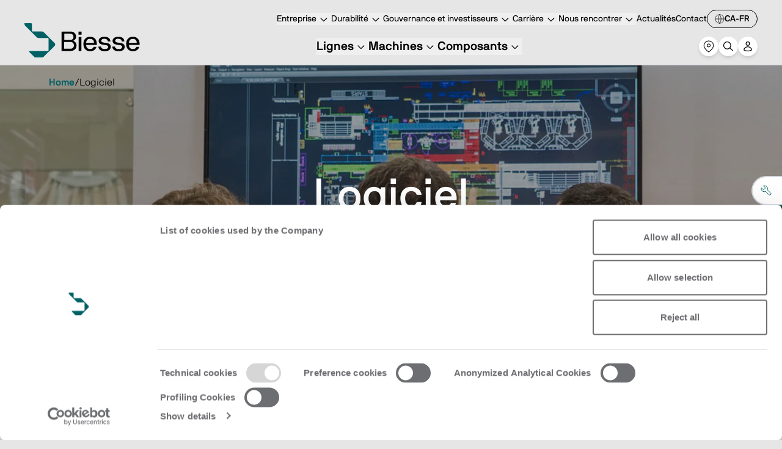

--- FILE ---
content_type: text/html; charset=UTF-8
request_url: https://biesse.com/ca/fr/software/?sector=wood
body_size: 28957
content:
<!DOCTYPE html><html lang="fr-CA"><head><meta charSet="utf-8"/><meta http-equiv="x-ua-compatible" content="ie=edge"/><meta name="viewport" content="width=device-width, initial-scale=1, shrink-to-fit=no"/><meta name="generator" content="Gatsby 5.13.6"/><meta name="theme-color" content="#006063"/><meta property="og:title" content="Biesse - Logiciel" data-gatsby-head="true"/><meta property="og:type" content="website" data-gatsby-head="true"/><meta property="og:url" content="/ca/fr/software" data-gatsby-head="true"/><meta name="twitter:title" content="Biesse - Logiciel" data-gatsby-head="true"/><meta name="twitter:card" content="summary_large_image" data-gatsby-head="true"/><style data-href="https://biesse-america-2.netlify.app/styles.b2e355887e0bdbe78a75.css" data-identity="gatsby-global-css">@font-face{font-display:swap;font-family:NB International Pro;font-weight:200;src:url(https://biesse-america-2.netlify.app/static/nbinternationalprolig-webfont-8a6c38ce89894b161abd118d7683e3d0.woff2) format("woff2"),url(https://biesse-america-2.netlify.app/static/nbinternationalprolig-webfont-7a1ac645d00456eb18cb06d063c6d8ca.woff) format("woff")}@font-face{font-display:swap;font-family:NB International Pro;font-style:italic;font-weight:200;src:url(https://biesse-america-2.netlify.app/static/nbinternationalproligita-webfont-f435467868e188fc8d6ce6d6d461d2ee.woff2) format("woff2"),url(https://biesse-america-2.netlify.app/static/nbinternationalproligita-webfont-fbd19981b710dcd2b205fbc76b65c3d0.woff) format("woff")}@font-face{font-display:swap;font-family:NB International Pro;font-weight:300;src:url(https://biesse-america-2.netlify.app/static/nbinternationalproboo-webfont-c00a85ff7f0e0ac1662b188b05993e23.woff2) format("woff2"),url(https://biesse-america-2.netlify.app/static/nbinternationalproboo-webfont-c564c6640d63916529296717b9133f4e.woff) format("woff")}@font-face{font-display:swap;font-family:NB International Pro;font-style:italic;font-weight:300;src:url(https://biesse-america-2.netlify.app/static/nbinternationalprobooita-webfont-b15697842d9e00a0e27dcb415d08f7c8.woff2) format("woff2"),url(https://biesse-america-2.netlify.app/static/nbinternationalprobooita-webfont-c4d0e469c3f53ac449d137c3758d34d5.woff) format("woff")}@font-face{font-display:swap;font-family:NB International Pro;font-weight:400;src:url(https://biesse-america-2.netlify.app/static/nbinternationalproreg-webfont-8103d845b3102f3c784a81d3b0d5fa04.woff2) format("woff2"),url(https://biesse-america-2.netlify.app/static/nbinternationalproreg-webfont-fbc5a5110db05ea49759e84152e2ae44.woff) format("woff")}@font-face{font-display:swap;font-family:NB International Pro;font-style:italic;font-weight:400;src:url(https://biesse-america-2.netlify.app/static/nbinternationalproita-webfont-22b8c4ed1987b1f707e18c43e72ee0e9.woff2) format("woff2"),url(https://biesse-america-2.netlify.app/static/nbinternationalproita-webfont-ae2fc404ebfdf91f07690d92b960b383.woff) format("woff")}@font-face{font-display:swap;font-family:NB International Pro;font-weight:500;src:url(https://biesse-america-2.netlify.app/static/nbinternationalpromed-webfont-e28f74fcc83700124c26753891da7b12.woff2) format("woff2"),url(https://biesse-america-2.netlify.app/static/nbinternationalpromed-webfont-c560a0c29c85ac72838b92100bdce262.woff) format("woff")}@font-face{font-display:swap;font-family:NB International Pro;font-style:italic;font-weight:500;src:url(https://biesse-america-2.netlify.app/static/nbinternationalpromedita-webfont-d358439716ff8a9ce27c31a5353234ef.woff2) format("woff2"),url(https://biesse-america-2.netlify.app/static/nbinternationalpromedita-webfont-10269288b0a0e509afcd7fae30132692.woff) format("woff")}@font-face{font-display:swap;font-family:NB International Pro;font-weight:700;src:url(https://biesse-america-2.netlify.app/static/nbinternationalprobol-webfont-7aff5b010f881bf12412b0602d0f10da.woff2) format("woff2"),url(https://biesse-america-2.netlify.app/static/nbinternationalprobol-webfont-2d49714eec23aaeeffa2fd942bd8bf13.woff) format("woff")}@font-face{font-display:swap;font-family:NB International Pro;font-style:italic;font-weight:700;src:url(https://biesse-america-2.netlify.app/static/nbinternationalprobolita-webfont-cc7445bee9fc6cef5fb9fbdaa2908be5.woff2) format("woff2"),url(https://biesse-america-2.netlify.app/static/nbinternationalprobolita-webfont-c15c607cc074f5e38e9f4fb0e3320584.woff) format("woff")}@font-face{font-family:NB International Pro Mono;src:url(https://biesse-america-2.netlify.app/static/nbinternationalpromono-webfont-dff772166023bd64edca314e8444555d.woff2) format("woff2"),url(https://biesse-america-2.netlify.app/static/nbinternationalpromono-webfont-714d1caec583de43f81bc5978d1b5e6c.woff) format("woff")}

/*
! tailwindcss v3.4.3 | MIT License | https://tailwindcss.com
*/*,:after,:before{border:0 solid #e5e7eb;box-sizing:border-box}:after,:before{--tw-content:""}:host,html{-webkit-text-size-adjust:100%;font-feature-settings:normal;-webkit-tap-highlight-color:transparent;font-family:NB International Pro,-apple-system,BlinkMacSystemFont,Segoe UI,Roboto,Oxygen-Sans,Ubuntu,Cantarell,Helvetica Neue,sans-serif;font-variation-settings:normal;line-height:1.5;tab-size:4}body{line-height:inherit;margin:0}hr{border-top-width:1px;color:inherit;height:0}abbr:where([title]){-webkit-text-decoration:underline dotted;text-decoration:underline dotted}h1,h2,h3,h4,h5,h6{font-size:inherit;font-weight:inherit}a{color:inherit;text-decoration:inherit}b,strong{font-weight:bolder}code,kbd,pre,samp{font-feature-settings:normal;font-family:ui-monospace,SFMono-Regular,Menlo,Monaco,Consolas,Liberation Mono,Courier New,monospace;font-size:1em;font-variation-settings:normal}small{font-size:80%}sub,sup{font-size:75%;line-height:0;position:relative;vertical-align:baseline}sub{bottom:-.25em}sup{top:-.5em}table{border-collapse:collapse;border-color:inherit;text-indent:0}button,input,optgroup,select,textarea{font-feature-settings:inherit;color:inherit;font-family:inherit;font-size:100%;font-variation-settings:inherit;font-weight:inherit;letter-spacing:inherit;line-height:inherit;margin:0;padding:0}button,select{text-transform:none}button,input:where([type=button]),input:where([type=reset]),input:where([type=submit]){-webkit-appearance:button;background-color:transparent;background-image:none}:-moz-focusring{outline:auto}:-moz-ui-invalid{box-shadow:none}progress{vertical-align:baseline}::-webkit-inner-spin-button,::-webkit-outer-spin-button{height:auto}[type=search]{-webkit-appearance:textfield;outline-offset:-2px}::-webkit-search-decoration{-webkit-appearance:none}::-webkit-file-upload-button{-webkit-appearance:button;font:inherit}summary{display:list-item}blockquote,dd,dl,figure,h1,h2,h3,h4,h5,h6,hr,p,pre{margin:0}fieldset{margin:0}fieldset,legend{padding:0}menu,ol,ul{list-style:none;margin:0;padding:0}dialog{padding:0}textarea{resize:vertical}input::placeholder,textarea::placeholder{color:#9ca3af;opacity:1}[role=button],button{cursor:pointer}:disabled{cursor:default}audio,canvas,embed,iframe,img,object,svg,video{display:block;vertical-align:middle}img,video{height:auto;max-width:100%}[hidden]{display:none}*,:after,:before{--tw-border-spacing-x:0;--tw-border-spacing-y:0;--tw-translate-x:0;--tw-translate-y:0;--tw-rotate:0;--tw-skew-x:0;--tw-skew-y:0;--tw-scale-x:1;--tw-scale-y:1;--tw-pan-x: ;--tw-pan-y: ;--tw-pinch-zoom: ;--tw-scroll-snap-strictness:proximity;--tw-gradient-from-position: ;--tw-gradient-via-position: ;--tw-gradient-to-position: ;--tw-ordinal: ;--tw-slashed-zero: ;--tw-numeric-figure: ;--tw-numeric-spacing: ;--tw-numeric-fraction: ;--tw-ring-inset: ;--tw-ring-offset-width:0px;--tw-ring-offset-color:#fff;--tw-ring-color:rgba(59,130,246,.5);--tw-ring-offset-shadow:0 0 #0000;--tw-ring-shadow:0 0 #0000;--tw-shadow:0 0 #0000;--tw-shadow-colored:0 0 #0000;--tw-blur: ;--tw-brightness: ;--tw-contrast: ;--tw-grayscale: ;--tw-hue-rotate: ;--tw-invert: ;--tw-saturate: ;--tw-sepia: ;--tw-drop-shadow: ;--tw-backdrop-blur: ;--tw-backdrop-brightness: ;--tw-backdrop-contrast: ;--tw-backdrop-grayscale: ;--tw-backdrop-hue-rotate: ;--tw-backdrop-invert: ;--tw-backdrop-opacity: ;--tw-backdrop-saturate: ;--tw-backdrop-sepia: ;--tw-contain-size: ;--tw-contain-layout: ;--tw-contain-paint: ;--tw-contain-style: }::backdrop{--tw-border-spacing-x:0;--tw-border-spacing-y:0;--tw-translate-x:0;--tw-translate-y:0;--tw-rotate:0;--tw-skew-x:0;--tw-skew-y:0;--tw-scale-x:1;--tw-scale-y:1;--tw-pan-x: ;--tw-pan-y: ;--tw-pinch-zoom: ;--tw-scroll-snap-strictness:proximity;--tw-gradient-from-position: ;--tw-gradient-via-position: ;--tw-gradient-to-position: ;--tw-ordinal: ;--tw-slashed-zero: ;--tw-numeric-figure: ;--tw-numeric-spacing: ;--tw-numeric-fraction: ;--tw-ring-inset: ;--tw-ring-offset-width:0px;--tw-ring-offset-color:#fff;--tw-ring-color:rgba(59,130,246,.5);--tw-ring-offset-shadow:0 0 #0000;--tw-ring-shadow:0 0 #0000;--tw-shadow:0 0 #0000;--tw-shadow-colored:0 0 #0000;--tw-blur: ;--tw-brightness: ;--tw-contrast: ;--tw-grayscale: ;--tw-hue-rotate: ;--tw-invert: ;--tw-saturate: ;--tw-sepia: ;--tw-drop-shadow: ;--tw-backdrop-blur: ;--tw-backdrop-brightness: ;--tw-backdrop-contrast: ;--tw-backdrop-grayscale: ;--tw-backdrop-hue-rotate: ;--tw-backdrop-invert: ;--tw-backdrop-opacity: ;--tw-backdrop-saturate: ;--tw-backdrop-sepia: ;--tw-contain-size: ;--tw-contain-layout: ;--tw-contain-paint: ;--tw-contain-style: }.container{width:100%}@media (min-width:320px){.container{max-width:320px}}@media (min-width:640px){.container{max-width:640px}}@media (min-width:768px){.container{max-width:768px}}@media (min-width:1024px){.container{max-width:1024px}}@media (min-width:1280px){.container{max-width:1280px}}@media (min-width:1536px){.container{max-width:1536px}}@media (min-width:1920px){.container{max-width:1920px}}.rich-text a{--tw-text-opacity:1;color:rgb(0 96 99/var(--tw-text-opacity));font-size:bold;text-decoration:underline}.mask-zip-top{-webkit-mask-image:url([data-uri]);mask-image:url([data-uri])}.mask-zip-bottom,.mask-zip-top{-webkit-mask-position:center;mask-position:center;-webkit-mask-repeat:no-repeat;mask-repeat:no-repeat;-webkit-mask-size:contain;mask-size:contain}.mask-zip-bottom{-webkit-mask-image:url([data-uri]);mask-image:url([data-uri])}.section-overlap-top{border-top-left-radius:1.5rem;border-top-right-radius:1.5rem;margin-top:-1.5rem}.section-overlap-bottom{border-bottom-left-radius:1.5rem;border-bottom-right-radius:1.5rem;margin-bottom:-1.5rem}.primary-scrollbar.horizontal-scrollbar::-webkit-scrollbar{height:4px}.primary-scrollbar::-webkit-scrollbar{width:4px}.primary-scrollbar::-webkit-scrollbar-thumb{--tw-bg-opacity:1;background-color:rgb(0 96 99/var(--tw-bg-opacity));border-radius:4px}.menu-scrollbar::-webkit-scrollbar{width:4px}.menu-scrollbar::-webkit-scrollbar-thumb{background-color:transparent}.light-scrollbar.horizontal-scrollbar::-webkit-scrollbar{height:4px}.light-scrollbar::-webkit-scrollbar{width:4px}.light-scrollbar::-webkit-scrollbar-thumb{--tw-bg-opacity:1;background-color:rgb(255 255 255/var(--tw-bg-opacity));border-radius:4px}.neutral-scrollbar.horizontal-scrollbar::-webkit-scrollbar{height:4px}.neutral-scrollbar::-webkit-scrollbar{width:4px}.neutral-scrollbar::-webkit-scrollbar-thumb{--tw-bg-opacity:1;background-color:rgb(135 135 135/var(--tw-bg-opacity));border-radius:4px}.range-input{--tw-bg-opacity:1;-webkit-appearance:none;appearance:none;background-color:rgb(203 218 219/var(--tw-bg-opacity));border-radius:9999px;cursor:pointer;height:.25rem;outline:2px solid transparent;outline-offset:2px;width:100%}.range-input::-webkit-slider-thumb{--tw-border-opacity:1;--tw-bg-opacity:1;appearance:none;-webkit-appearance:none;background-color:rgb(0 96 99/var(--tw-bg-opacity));border-color:rgb(203 218 219/var(--tw-border-opacity));border-radius:9999px;border-width:2px;height:1rem;width:1rem}.range-input::-moz-range-thumb{--tw-border-opacity:1;--tw-bg-opacity:1;appearance:none;background-color:rgb(0 96 99/var(--tw-bg-opacity));border-color:rgb(203 218 219/var(--tw-border-opacity));border-radius:9999px;border-width:2px;height:1rem;width:1rem}.form-field input,.form-field select,.form-field textarea{background-color:transparent;height:100%;outline:2px solid transparent;outline-offset:2px;width:100%}.no-scrollbar::-webkit-scrollbar{display:none}.no-scrollbar{-ms-overflow-style:none;scrollbar-width:none}.pointer-events-none{pointer-events:none}.pointer-events-auto{pointer-events:auto}.visible{visibility:visible}.invisible{visibility:hidden}.static{position:static}.fixed{position:fixed}.\!absolute{position:absolute!important}.absolute{position:absolute}.relative{position:relative}.sticky{position:sticky}.inset-0{inset:0}.-bottom-10{bottom:-2.5rem}.-bottom-2{bottom:-.5rem}.-left-2{left:-.5rem}.-right-0{right:0}.-right-3{right:-.75rem}.-right-8{right:-2rem}.-top-2{top:-.5rem}.-top-4{top:-1rem}.-top-8{top:-2rem}.bottom-0{bottom:0}.bottom-1{bottom:.25rem}.bottom-10{bottom:2.5rem}.bottom-16{bottom:4rem}.bottom-24{bottom:6rem}.bottom-5{bottom:1.25rem}.bottom-6{bottom:1.5rem}.bottom-60{bottom:15rem}.bottom-\[-1px\]{bottom:-1px}.bottom-full{bottom:100%}.left-0{left:0}.left-1{left:.25rem}.left-1\/2{left:50%}.left-14{left:3.5rem}.left-2{left:.5rem}.left-4{left:1rem}.left-8{left:2rem}.left-\[1px\]{left:1px}.left-\[3px\]{left:3px}.left-\[6px\]{left:6px}.right-0{right:0}.right-1{right:.25rem}.right-2{right:.5rem}.right-3{right:.75rem}.right-4{right:1rem}.right-8{right:2rem}.right-\[-50\%\]{right:-50%}.top-0{top:0}.top-1\/2{top:50%}.top-2{top:.5rem}.top-3{top:.75rem}.top-4{top:1rem}.top-8{top:2rem}.top-\[10px\]{top:10px}.top-\[1px\]{top:1px}.top-\[200px\]{top:200px}.top-\[calc\(100\%_-_8px\)\]{top:calc(100% - 8px)}.-z-10{z-index:-10}.z-0{z-index:0}.z-10{z-index:10}.z-20{z-index:20}.z-30{z-index:30}.z-40{z-index:40}.z-50{z-index:50}.z-\[100\]{z-index:100}.z-\[110\]{z-index:110}.z-\[120\]{z-index:120}.z-\[80\]{z-index:80}.order-1{order:1}.order-2{order:2}.col-span-1{grid-column:span 1/span 1}.col-span-12{grid-column:span 12/span 12}.col-span-2{grid-column:span 2/span 2}.col-span-3{grid-column:span 3/span 3}.col-span-5{grid-column:span 5/span 5}.col-span-6{grid-column:span 6/span 6}.col-start-1{grid-column-start:1}.row-start-1{grid-row-start:1}.m-0{margin:0}.m-1{margin:.25rem}.m-24{margin:6rem}.m-4{margin:1rem}.m-auto{margin:auto}.mx-2{margin-left:.5rem;margin-right:.5rem}.mx-5{margin-left:1.25rem;margin-right:1.25rem}.mx-6{margin-left:1.5rem;margin-right:1.5rem}.mx-\[10\%\]{margin-left:10%;margin-right:10%}.mx-auto{margin-left:auto;margin-right:auto}.my-1{margin-bottom:.25rem;margin-top:.25rem}.my-10{margin-bottom:2.5rem;margin-top:2.5rem}.my-12{margin-bottom:3rem;margin-top:3rem}.my-24{margin-bottom:6rem;margin-top:6rem}.my-3{margin-bottom:.75rem;margin-top:.75rem}.my-4{margin-bottom:1rem;margin-top:1rem}.my-\[-1px\]{margin-bottom:-1px;margin-top:-1px}.my-auto{margin-bottom:auto;margin-top:auto}.\!mb-0{margin-bottom:0!important}.\!mb-1{margin-bottom:.25rem!important}.\!mt-auto{margin-top:auto!important}.-mr-1{margin-right:-.25rem}.-mt-1{margin-top:-.25rem}.-mt-10{margin-top:-2.5rem}.mb-1{margin-bottom:.25rem}.mb-10{margin-bottom:2.5rem}.mb-12{margin-bottom:3rem}.mb-14{margin-bottom:3.5rem}.mb-2{margin-bottom:.5rem}.mb-2\.5{margin-bottom:.625rem}.mb-3{margin-bottom:.75rem}.mb-4{margin-bottom:1rem}.mb-5{margin-bottom:1.25rem}.mb-6{margin-bottom:1.5rem}.mb-7{margin-bottom:1.75rem}.mb-8{margin-bottom:2rem}.mb-\[1px\]{margin-bottom:1px}.ml-1{margin-left:.25rem}.ml-2{margin-left:.5rem}.ml-4{margin-left:1rem}.ml-5{margin-left:1.25rem}.ml-6{margin-left:1.5rem}.ml-8{margin-left:2rem}.ml-\[-10px\]{margin-left:-10px}.ml-\[1\.2rem\]{margin-left:1.2rem}.ml-auto{margin-left:auto}.mr-1{margin-right:.25rem}.mr-3{margin-right:.75rem}.mr-3\.5{margin-right:.875rem}.mr-4{margin-right:1rem}.mr-8{margin-right:2rem}.mr-\[-1px\]{margin-right:-1px}.mr-auto{margin-right:auto}.mt-0{margin-top:0}.mt-0\.5{margin-top:.125rem}.mt-1{margin-top:.25rem}.mt-10{margin-top:2.5rem}.mt-12{margin-top:3rem}.mt-14{margin-top:3.5rem}.mt-16{margin-top:4rem}.mt-2{margin-top:.5rem}.mt-2\.5{margin-top:.625rem}.mt-20{margin-top:5rem}.mt-3{margin-top:.75rem}.mt-4{margin-top:1rem}.mt-5{margin-top:1.25rem}.mt-6{margin-top:1.5rem}.mt-8{margin-top:2rem}.mt-9{margin-top:2.25rem}.mt-\[-1px\]{margin-top:-1px}.mt-\[100\%\]{margin-top:100%}.mt-\[1px\]{margin-top:1px}.mt-\[2px\]{margin-top:2px}.mt-\[33\%\]{margin-top:33%}.mt-auto{margin-top:auto}.line-clamp-1{-webkit-line-clamp:1}.line-clamp-1,.line-clamp-2{-webkit-box-orient:vertical;display:-webkit-box;overflow:hidden}.line-clamp-2{-webkit-line-clamp:2}.line-clamp-3{-webkit-line-clamp:3}.line-clamp-3,.line-clamp-4{-webkit-box-orient:vertical;display:-webkit-box;overflow:hidden}.line-clamp-4{-webkit-line-clamp:4}.line-clamp-5{-webkit-line-clamp:5}.line-clamp-5,.line-clamp-6{-webkit-box-orient:vertical;display:-webkit-box;overflow:hidden}.line-clamp-6{-webkit-line-clamp:6}.line-clamp-\[10\]{-webkit-line-clamp:10}.line-clamp-\[10\],.line-clamp-\[5\]{-webkit-box-orient:vertical;display:-webkit-box;overflow:hidden}.line-clamp-\[5\]{-webkit-line-clamp:5}.line-clamp-\[7\]{-webkit-line-clamp:7}.line-clamp-\[7\],.line-clamp-\[8\]{-webkit-box-orient:vertical;display:-webkit-box;overflow:hidden}.line-clamp-\[8\]{-webkit-line-clamp:8}.line-clamp-\[9\]{-webkit-box-orient:vertical;-webkit-line-clamp:9;display:-webkit-box;overflow:hidden}.block{display:block}.inline-block{display:inline-block}.inline{display:inline}.flex{display:flex}.inline-flex{display:inline-flex}.table{display:table}.grid{display:grid}.hidden{display:none}.aspect-\[16\/9\]{aspect-ratio:16/9}.aspect-\[280\/330\]{aspect-ratio:280/330}.aspect-\[3\/4\]{aspect-ratio:3/4}.aspect-\[470\/600\]{aspect-ratio:470/600}.aspect-square{aspect-ratio:1/1}.\!h-0{height:0!important}.\!h-80{height:20rem!important}.\!h-auto{height:auto!important}.\!h-screen{height:100vh!important}.h-0{height:0}.h-1{height:.25rem}.h-1\/2{height:50%}.h-10{height:2.5rem}.h-11{height:2.75rem}.h-12{height:3rem}.h-14{height:3.5rem}.h-16{height:4rem}.h-160{height:40rem}.h-2{height:.5rem}.h-20{height:5rem}.h-24{height:6rem}.h-28{height:7rem}.h-3{height:.75rem}.h-4{height:1rem}.h-44{height:11rem}.h-48{height:12rem}.h-5{height:1.25rem}.h-52{height:13rem}.h-6{height:1.5rem}.h-64{height:16rem}.h-7{height:1.75rem}.h-8{height:2rem}.h-80{height:20rem}.h-9{height:2.25rem}.h-96{height:24rem}.h-\[100vh\]{height:100vh}.h-\[10vh\]{height:10vh}.h-\[172px\]{height:172px}.h-\[18px\]{height:18px}.h-\[200px\]{height:200px}.h-\[22px\]{height:22px}.h-\[32px\]{height:32px}.h-\[36px\]{height:36px}.h-\[400px\]{height:400px}.h-\[50\%\]{height:50%}.h-\[50vh\]{height:50vh}.h-\[5px\]{height:5px}.h-\[6px\]{height:6px}.h-\[75px\]{height:75px}.h-auto{height:auto}.h-fit{height:-moz-fit-content;height:fit-content}.h-full{height:100%}.h-screen{height:100vh}.\!max-h-max{max-height:-moz-max-content!important;max-height:max-content!important}.max-h-0{max-height:0}.max-h-10{max-height:2.5rem}.max-h-24{max-height:6rem}.max-h-32{max-height:8rem}.max-h-36{max-height:9rem}.max-h-48{max-height:12rem}.max-h-80{max-height:20rem}.max-h-\[100vh\]{max-height:100vh}.max-h-\[200vh\]{max-height:200vh}.max-h-\[50vh\]{max-height:50vh}.max-h-\[90vh\]{max-height:90vh}.max-h-screen{max-height:100vh}.min-h-120{min-height:30rem}.min-h-8{min-height:2rem}.min-h-80{min-height:20rem}.min-h-\[100vh\]{min-height:100vh}.min-h-\[200px\]{min-height:200px}.min-h-\[285px\]{min-height:285px}.min-h-\[50vh\]{min-height:50vh}.min-h-\[80vh\]{min-height:80vh}.min-h-full{min-height:100%}.min-h-screen{min-height:100vh}.\!w-full{width:100%!important}.w-1{width:.25rem}.w-1\/2{width:50%}.w-1\/3{width:33.333333%}.w-10{width:2.5rem}.w-11{width:2.75rem}.w-12{width:3rem}.w-128{width:32rem}.w-14{width:3.5rem}.w-16{width:4rem}.w-2{width:.5rem}.w-20{width:5rem}.w-24{width:6rem}.w-28{width:7rem}.w-3\/4{width:75%}.w-4{width:1rem}.w-44{width:11rem}.w-48{width:12rem}.w-5{width:1.25rem}.w-6{width:1.5rem}.w-64{width:16rem}.w-72{width:18rem}.w-8{width:2rem}.w-9{width:2.25rem}.w-\[10vw\]{width:10vw}.w-\[12px\]{width:12px}.w-\[160px\]{width:160px}.w-\[18px\]{width:18px}.w-\[285px\]{width:285px}.w-\[30\%\]{width:30%}.w-\[45\%\]{width:45%}.w-\[6px\]{width:6px}.w-\[8ch\]{width:8ch}.w-\[90\%\]{width:90%}.w-auto{width:auto}.w-fit{width:-moz-fit-content;width:fit-content}.w-full{width:100%}.w-screen{width:100vw}.min-w-92{min-width:23rem}.min-w-\[5ch\]{min-width:5ch}.min-w-max{min-width:-moz-max-content;min-width:max-content}.\!max-w-\[1440px\]{max-width:1440px!important}.max-w-2xl{max-width:42rem}.max-w-4xl{max-width:56rem}.max-w-5xl{max-width:64rem}.max-w-7xl{max-width:80rem}.max-w-\[16ch\]{max-width:16ch}.max-w-\[8ch\]{max-width:8ch}.max-w-\[90\%\]{max-width:90%}.max-w-full{max-width:100%}.max-w-lg{max-width:32rem}.max-w-md{max-width:28rem}.max-w-xl{max-width:36rem}.flex-1{flex:1 1}.flex-\[0_0_10\%\]{flex:0 0 10%}.flex-\[0_0_100\%\]{flex:0 0 100%}.flex-\[0_0_50\%\]{flex:0 0 50%}.flex-\[0_0_50vh\]{flex:0 0 50vh}.flex-\[0_0_calc\(\(100\%\)\/2-\(32px\/2\)\)\]{flex-basis:calc(50% - 16px);flex-grow:0;flex-shrink:0}.flex-\[0_0_calc\(\(100\%\)\/3-\(64px\/3\)\)\]{flex-basis:calc(33.33333% - 21.33333px);flex-grow:0;flex-shrink:0}.flex-\[0_0_calc\(\(100\%\)\/4-\(96px\/4\)\)\]{flex-basis:calc(25% - 24px);flex-grow:0;flex-shrink:0}.flex-\[1_0_auto\]{flex:1 0 auto}.flex-\[1_1_33\%\]{flex:1 1 33%}.flex-\[1_1_40\%\]{flex:1 1 40%}.flex-\[1_1_50\%\]{flex:1 1 50%}.flex-\[1_1_60\%\]{flex:1 1 60%}.flex-auto{flex:1 1 auto}.flex-none{flex:none}.flex-shrink-0,.shrink-0{flex-shrink:0}.flex-grow{flex-grow:1}.basis-1\/2{flex-basis:50%}.origin-top{transform-origin:top}.-translate-x-1\/2{--tw-translate-x:-50%}.-translate-x-1\/2,.-translate-y-1\/2{transform:translate(var(--tw-translate-x),var(--tw-translate-y)) rotate(var(--tw-rotate)) skewX(var(--tw-skew-x)) skewY(var(--tw-skew-y)) scaleX(var(--tw-scale-x)) scaleY(var(--tw-scale-y))}.-translate-y-1\/2{--tw-translate-y:-50%}.-translate-y-2{--tw-translate-y:-0.5rem;transform:translate(var(--tw-translate-x),var(--tw-translate-y)) rotate(var(--tw-rotate)) skewX(var(--tw-skew-x)) skewY(var(--tw-skew-y)) scaleX(var(--tw-scale-x)) scaleY(var(--tw-scale-y))}.-translate-y-\[100\%\],.-translate-y-full{--tw-translate-y:-100%}.-translate-y-\[100\%\],.-translate-y-full,.translate-x-0{transform:translate(var(--tw-translate-x),var(--tw-translate-y)) rotate(var(--tw-rotate)) skewX(var(--tw-skew-x)) skewY(var(--tw-skew-y)) scaleX(var(--tw-scale-x)) scaleY(var(--tw-scale-y))}.translate-x-0{--tw-translate-x:0px}.translate-x-\[-50\%\]{--tw-translate-x:-50%}.translate-x-\[-50\%\],.translate-x-\[50\%\]{transform:translate(var(--tw-translate-x),var(--tw-translate-y)) rotate(var(--tw-rotate)) skewX(var(--tw-skew-x)) skewY(var(--tw-skew-y)) scaleX(var(--tw-scale-x)) scaleY(var(--tw-scale-y))}.translate-x-\[50\%\]{--tw-translate-x:50%}.translate-x-\[calc\(100\%-50px\)\]{--tw-translate-x:calc(100% - 50px)}.translate-x-\[calc\(100\%-50px\)\],.translate-x-full{transform:translate(var(--tw-translate-x),var(--tw-translate-y)) rotate(var(--tw-rotate)) skewX(var(--tw-skew-x)) skewY(var(--tw-skew-y)) scaleX(var(--tw-scale-x)) scaleY(var(--tw-scale-y))}.translate-x-full{--tw-translate-x:100%}.translate-y-0{--tw-translate-y:0px}.translate-y-0,.translate-y-10{transform:translate(var(--tw-translate-x),var(--tw-translate-y)) rotate(var(--tw-rotate)) skewX(var(--tw-skew-x)) skewY(var(--tw-skew-y)) scaleX(var(--tw-scale-x)) scaleY(var(--tw-scale-y))}.translate-y-10{--tw-translate-y:2.5rem}.translate-y-4{--tw-translate-y:1rem}.translate-y-4,.translate-y-\[-100\%\]{transform:translate(var(--tw-translate-x),var(--tw-translate-y)) rotate(var(--tw-rotate)) skewX(var(--tw-skew-x)) skewY(var(--tw-skew-y)) scaleX(var(--tw-scale-x)) scaleY(var(--tw-scale-y))}.translate-y-\[-100\%\]{--tw-translate-y:-100%}.translate-y-\[-110\%\]{--tw-translate-y:-110%}.translate-y-\[-110\%\],.translate-y-\[-50\%\]{transform:translate(var(--tw-translate-x),var(--tw-translate-y)) rotate(var(--tw-rotate)) skewX(var(--tw-skew-x)) skewY(var(--tw-skew-y)) scaleX(var(--tw-scale-x)) scaleY(var(--tw-scale-y))}.translate-y-\[-50\%\]{--tw-translate-y:-50%}.translate-y-\[50vh\]{--tw-translate-y:50vh}.-rotate-90,.translate-y-\[50vh\]{transform:translate(var(--tw-translate-x),var(--tw-translate-y)) rotate(var(--tw-rotate)) skewX(var(--tw-skew-x)) skewY(var(--tw-skew-y)) scaleX(var(--tw-scale-x)) scaleY(var(--tw-scale-y))}.-rotate-90{--tw-rotate:-90deg}.rotate-180{--tw-rotate:180deg}.rotate-180,.rotate-45{transform:translate(var(--tw-translate-x),var(--tw-translate-y)) rotate(var(--tw-rotate)) skewX(var(--tw-skew-x)) skewY(var(--tw-skew-y)) scaleX(var(--tw-scale-x)) scaleY(var(--tw-scale-y))}.rotate-45{--tw-rotate:45deg}.rotate-90{--tw-rotate:90deg}.rotate-90,.rotate-\[-90deg\]{transform:translate(var(--tw-translate-x),var(--tw-translate-y)) rotate(var(--tw-rotate)) skewX(var(--tw-skew-x)) skewY(var(--tw-skew-y)) scaleX(var(--tw-scale-x)) scaleY(var(--tw-scale-y))}.rotate-\[-90deg\]{--tw-rotate:-90deg}.-scale-x-100{--tw-scale-x:-1}.-scale-x-100,.transform{transform:translate(var(--tw-translate-x),var(--tw-translate-y)) rotate(var(--tw-rotate)) skewX(var(--tw-skew-x)) skewY(var(--tw-skew-y)) scaleX(var(--tw-scale-x)) scaleY(var(--tw-scale-y))}@keyframes bounce{0%,to{animation-timing-function:cubic-bezier(.8,0,1,1);transform:translateY(-25%)}50%{animation-timing-function:cubic-bezier(0,0,.2,1);transform:none}}.animate-bounce{animation:bounce 1s infinite}@keyframes pulse{50%{opacity:.5}}.animate-pulse{animation:pulse 2s cubic-bezier(.4,0,.6,1) infinite}@keyframes spin{to{transform:rotate(1turn)}}.animate-spin{animation:spin 1s linear infinite}.cursor-default{cursor:default}.cursor-no-drop{cursor:no-drop}.cursor-not-allowed{cursor:not-allowed}.cursor-pointer{cursor:pointer}.cursor-text{cursor:text}.select-none{-webkit-user-select:none;user-select:none}.resize-none{resize:none}.list-decimal{list-style-type:decimal}.list-disc{list-style-type:disc}.appearance-none{-webkit-appearance:none;appearance:none}.grid-cols-1{grid-template-columns:repeat(1,minmax(0,1fr))}.grid-cols-12{grid-template-columns:repeat(12,minmax(0,1fr))}.grid-cols-2{grid-template-columns:repeat(2,minmax(0,1fr))}.grid-cols-3{grid-template-columns:repeat(3,minmax(0,1fr))}.grid-cols-6{grid-template-columns:repeat(6,minmax(0,1fr))}.grid-cols-7{grid-template-columns:repeat(7,minmax(0,1fr))}.grid-cols-\[repeat\(2\2c _minmax\(256px\2c 370px\)\)\]{grid-template-columns:repeat(2,minmax(256px,370px))}.grid-cols-\[repeat\(3\2c _minmax\(256px\2c 370px\)\)\]{grid-template-columns:repeat(3,minmax(256px,370px))}.grid-rows-1{grid-template-rows:repeat(1,minmax(0,1fr))}.flex-row{flex-direction:row}.flex-row-reverse{flex-direction:row-reverse}.flex-col{flex-direction:column}.flex-col-reverse{flex-direction:column-reverse}.flex-wrap{flex-wrap:wrap}.items-start{align-items:flex-start}.items-end{align-items:flex-end}.items-center{align-items:center}.items-baseline{align-items:baseline}.items-stretch{align-items:stretch}.justify-start{justify-content:flex-start}.justify-end{justify-content:flex-end}.justify-center{justify-content:center}.justify-between{justify-content:space-between}.justify-stretch{justify-content:stretch}.gap-0{gap:0}.gap-0\.5{gap:.125rem}.gap-1{gap:.25rem}.gap-10{gap:2.5rem}.gap-11{gap:2.75rem}.gap-12{gap:3rem}.gap-14{gap:3.5rem}.gap-2{gap:.5rem}.gap-20{gap:5rem}.gap-3{gap:.75rem}.gap-32{gap:8rem}.gap-4{gap:1rem}.gap-5{gap:1.25rem}.gap-6{gap:1.5rem}.gap-8{gap:2rem}.gap-x-0{column-gap:0}.gap-x-1{column-gap:.25rem}.gap-x-12{column-gap:3rem}.gap-x-16{column-gap:4rem}.gap-x-2{column-gap:.5rem}.gap-x-24{column-gap:6rem}.gap-x-4{column-gap:1rem}.gap-x-5{column-gap:1.25rem}.gap-x-6{column-gap:1.5rem}.gap-x-8{column-gap:2rem}.gap-y-0{row-gap:0}.gap-y-0\.5{row-gap:.125rem}.gap-y-1{row-gap:.25rem}.gap-y-10{row-gap:2.5rem}.gap-y-2{row-gap:.5rem}.gap-y-5{row-gap:1.25rem}.gap-y-6{row-gap:1.5rem}.gap-y-8{row-gap:2rem}.space-x-1>:not([hidden])~:not([hidden]){--tw-space-x-reverse:0;margin-left:calc(.25rem*(1 - var(--tw-space-x-reverse)));margin-right:calc(.25rem*var(--tw-space-x-reverse))}.space-x-1\.5>:not([hidden])~:not([hidden]){--tw-space-x-reverse:0;margin-left:calc(.375rem*(1 - var(--tw-space-x-reverse)));margin-right:calc(.375rem*var(--tw-space-x-reverse))}.space-x-3>:not([hidden])~:not([hidden]){--tw-space-x-reverse:0;margin-left:calc(.75rem*(1 - var(--tw-space-x-reverse)));margin-right:calc(.75rem*var(--tw-space-x-reverse))}.space-y-4>:not([hidden])~:not([hidden]){--tw-space-y-reverse:0;margin-bottom:calc(1rem*var(--tw-space-y-reverse));margin-top:calc(1rem*(1 - var(--tw-space-y-reverse)))}.self-start{align-self:flex-start}.self-end{align-self:flex-end}.self-center{align-self:center}.self-stretch{align-self:stretch}.overflow-auto{overflow:auto}.overflow-hidden{overflow:hidden}.\!overflow-visible{overflow:visible!important}.overflow-visible{overflow:visible}.overflow-x-auto{overflow-x:auto}.overflow-y-auto{overflow-y:auto}.overflow-x-hidden{overflow-x:hidden}.overflow-y-hidden{overflow-y:hidden}.overflow-x-visible{overflow-x:visible}.truncate{overflow:hidden;white-space:nowrap}.text-ellipsis,.truncate{text-overflow:ellipsis}.hyphens-auto{-webkit-hyphens:auto;hyphens:auto}.\!whitespace-normal{white-space:normal!important}.whitespace-nowrap{white-space:nowrap}.whitespace-pre-wrap{white-space:pre-wrap}.whitespace-break-spaces{white-space:break-spaces}.break-normal{overflow-wrap:normal;word-break:normal}.break-words{overflow-wrap:break-word}.rounded{border-radius:.25rem}.rounded-2xl{border-radius:1rem}.rounded-3xl{border-radius:1.5rem}.rounded-4xl{border-radius:40px}.rounded-full{border-radius:9999px}.rounded-lg{border-radius:.5rem}.rounded-md{border-radius:.375rem}.rounded-sm{border-radius:.125rem}.rounded-xl{border-radius:.75rem}.rounded-b-3xl{border-bottom-left-radius:1.5rem;border-bottom-right-radius:1.5rem}.rounded-b-4xl{border-bottom-left-radius:40px;border-bottom-right-radius:40px}.rounded-l-3xl{border-bottom-left-radius:1.5rem;border-top-left-radius:1.5rem}.rounded-l-full{border-bottom-left-radius:9999px;border-top-left-radius:9999px}.rounded-r-full{border-bottom-right-radius:9999px;border-top-right-radius:9999px}.rounded-t-2xl{border-top-left-radius:1rem;border-top-right-radius:1rem}.rounded-t-3xl{border-top-left-radius:1.5rem;border-top-right-radius:1.5rem}.rounded-bl-2xl{border-bottom-left-radius:1rem}.rounded-bl-3xl{border-bottom-left-radius:1.5rem}.rounded-br-2xl{border-bottom-right-radius:1rem}.rounded-tr-3xl{border-top-right-radius:1.5rem}.border{border-width:1px}.border-0{border-width:0}.border-2{border-width:2px}.border-4{border-width:4px}.border-x-0{border-left-width:0;border-right-width:0}.border-b{border-bottom-width:1px}.border-b-0{border-bottom-width:0}.border-l{border-left-width:1px}.border-r{border-right-width:1px}.border-r-0{border-right-width:0}.border-t{border-top-width:1px}.border-t-0{border-top-width:0}.border-t-2{border-top-width:2px}.border-amber-500{--tw-border-opacity:1;border-color:rgb(245 158 11/var(--tw-border-opacity))}.border-black{--tw-border-opacity:1;border-color:rgb(0 0 0/var(--tw-border-opacity))}.border-blue-500{--tw-border-opacity:1;border-color:rgb(59 130 246/var(--tw-border-opacity))}.border-cyan-500{--tw-border-opacity:1;border-color:rgb(6 182 212/var(--tw-border-opacity))}.border-dark{--tw-border-opacity:1;border-color:rgb(0 0 0/var(--tw-border-opacity))}.border-emerald-500{--tw-border-opacity:1;border-color:rgb(0 96 99/var(--tw-border-opacity))}.border-error{--tw-border-opacity:1;border-color:rgb(230 160 160/var(--tw-border-opacity))}.border-fuchsia-500{--tw-border-opacity:1;border-color:rgb(217 70 239/var(--tw-border-opacity))}.border-glass{--tw-border-opacity:1;border-color:rgb(74 195 224/var(--tw-border-opacity))}.border-gray-300{--tw-border-opacity:1;border-color:rgb(209 213 219/var(--tw-border-opacity))}.border-gray-400{--tw-border-opacity:1;border-color:rgb(156 163 175/var(--tw-border-opacity))}.border-green-500{--tw-border-opacity:1;border-color:rgb(34 197 94/var(--tw-border-opacity))}.border-indigo-500{--tw-border-opacity:1;border-color:rgb(99 102 241/var(--tw-border-opacity))}.border-info{--tw-border-opacity:1;border-color:rgb(154 154 154/var(--tw-border-opacity))}.border-light{--tw-border-opacity:1;border-color:rgb(255 255 255/var(--tw-border-opacity))}.border-lime-500{--tw-border-opacity:1;border-color:rgb(132 204 22/var(--tw-border-opacity))}.border-materia{--tw-border-opacity:1;border-color:rgb(130 130 214/var(--tw-border-opacity))}.border-metal{--tw-border-opacity:1;border-color:rgb(101 85 74/var(--tw-border-opacity))}.border-neutral{--tw-border-opacity:1;border-color:rgb(230 230 230/var(--tw-border-opacity))}.border-neutral-dark{--tw-border-opacity:1;border-color:rgb(135 135 135/var(--tw-border-opacity))}.border-orange-500{--tw-border-opacity:1;border-color:rgb(249 115 22/var(--tw-border-opacity))}.border-pink-500{--tw-border-opacity:1;border-color:rgb(236 72 153/var(--tw-border-opacity))}.border-primary{--tw-border-opacity:1;border-color:rgb(0 96 99/var(--tw-border-opacity))}.border-primary-light{--tw-border-opacity:1;border-color:rgb(203 218 219/var(--tw-border-opacity))}.border-purple-500{--tw-border-opacity:1;border-color:rgb(168 85 247/var(--tw-border-opacity))}.border-red-500{--tw-border-opacity:1;border-color:rgb(239 68 68/var(--tw-border-opacity))}.border-rose-500{--tw-border-opacity:1;border-color:rgb(244 63 94/var(--tw-border-opacity))}.border-sky-500{--tw-border-opacity:1;border-color:rgb(14 165 233/var(--tw-border-opacity))}.border-stone{--tw-border-opacity:1;border-color:rgb(240 82 61/var(--tw-border-opacity))}.border-success{--tw-border-opacity:1;border-color:rgb(148 202 147/var(--tw-border-opacity))}.border-teal-500{--tw-border-opacity:1;border-color:rgb(20 184 166/var(--tw-border-opacity))}.border-tooltip-dark{--tw-border-opacity:1;border-color:rgb(62 62 62/var(--tw-border-opacity))}.border-transparent{border-color:transparent}.border-violet-500{--tw-border-opacity:1;border-color:rgb(139 92 246/var(--tw-border-opacity))}.border-warning{--tw-border-opacity:1;border-color:rgb(198 162 120/var(--tw-border-opacity))}.border-white{--tw-border-opacity:1;border-color:rgb(255 255 255/var(--tw-border-opacity))}.border-wood{--tw-border-opacity:1;border-color:rgb(215 144 48/var(--tw-border-opacity))}.border-yellow-500{--tw-border-opacity:1;border-color:rgb(234 179 8/var(--tw-border-opacity))}.border-b-gray-300{--tw-border-opacity:1;border-bottom-color:rgb(209 213 219/var(--tw-border-opacity))}.border-b-light{--tw-border-opacity:1;border-bottom-color:rgb(255 255 255/var(--tw-border-opacity))}.border-b-neutral-dark{--tw-border-opacity:1;border-bottom-color:rgb(135 135 135/var(--tw-border-opacity))}.border-t-gray-300{--tw-border-opacity:1;border-top-color:rgb(209 213 219/var(--tw-border-opacity))}.border-t-primary{--tw-border-opacity:1;border-top-color:rgb(0 96 99/var(--tw-border-opacity))}.border-opacity-20{--tw-border-opacity:0.2}.border-opacity-30{--tw-border-opacity:0.3}.border-opacity-40{--tw-border-opacity:0.4}.border-opacity-50{--tw-border-opacity:0.5}.border-opacity-70{--tw-border-opacity:0.7}.\!bg-dark{--tw-bg-opacity:1!important;background-color:rgb(0 0 0/var(--tw-bg-opacity))!important}.bg-amber-100{--tw-bg-opacity:1;background-color:rgb(254 243 199/var(--tw-bg-opacity))}.bg-amber-200{--tw-bg-opacity:1;background-color:rgb(253 230 138/var(--tw-bg-opacity))}.bg-amber-500{--tw-bg-opacity:1;background-color:rgb(245 158 11/var(--tw-bg-opacity))}.bg-black{--tw-bg-opacity:1;background-color:rgb(0 0 0/var(--tw-bg-opacity))}.bg-blue-100{--tw-bg-opacity:1;background-color:rgb(219 234 254/var(--tw-bg-opacity))}.bg-blue-200{--tw-bg-opacity:1;background-color:rgb(191 219 254/var(--tw-bg-opacity))}.bg-blue-500{--tw-bg-opacity:1;background-color:rgb(59 130 246/var(--tw-bg-opacity))}.bg-cyan-100{--tw-bg-opacity:1;background-color:rgb(207 250 254/var(--tw-bg-opacity))}.bg-cyan-200{--tw-bg-opacity:1;background-color:rgb(165 243 252/var(--tw-bg-opacity))}.bg-cyan-500{--tw-bg-opacity:1;background-color:rgb(6 182 212/var(--tw-bg-opacity))}.bg-dark{--tw-bg-opacity:1;background-color:rgb(0 0 0/var(--tw-bg-opacity))}.bg-dark\/40{background-color:rgba(0,0,0,.4)}.bg-emerald-100{--tw-bg-opacity:1;background-color:rgb(203 218 219/var(--tw-bg-opacity))}.bg-emerald-200{--tw-bg-opacity:1;background-color:rgb(167 243 208/var(--tw-bg-opacity))}.bg-emerald-500{--tw-bg-opacity:1;background-color:rgb(0 96 99/var(--tw-bg-opacity))}.bg-error-light{--tw-bg-opacity:1;background-color:rgb(255 235 235/var(--tw-bg-opacity))}.bg-fuchsia-100{--tw-bg-opacity:1;background-color:rgb(250 232 255/var(--tw-bg-opacity))}.bg-fuchsia-200{--tw-bg-opacity:1;background-color:rgb(245 208 254/var(--tw-bg-opacity))}.bg-fuchsia-500{--tw-bg-opacity:1;background-color:rgb(217 70 239/var(--tw-bg-opacity))}.bg-glass{--tw-bg-opacity:1;background-color:rgb(74 195 224/var(--tw-bg-opacity))}.bg-gray-100{--tw-bg-opacity:1;background-color:rgb(243 244 246/var(--tw-bg-opacity))}.bg-gray-50{--tw-bg-opacity:1;background-color:rgb(249 250 251/var(--tw-bg-opacity))}.bg-green-100{--tw-bg-opacity:1;background-color:rgb(220 252 231/var(--tw-bg-opacity))}.bg-green-200{--tw-bg-opacity:1;background-color:rgb(187 247 208/var(--tw-bg-opacity))}.bg-green-500{--tw-bg-opacity:1;background-color:rgb(34 197 94/var(--tw-bg-opacity))}.bg-indigo-100{--tw-bg-opacity:1;background-color:rgb(224 231 255/var(--tw-bg-opacity))}.bg-indigo-200{--tw-bg-opacity:1;background-color:rgb(199 210 254/var(--tw-bg-opacity))}.bg-indigo-500{--tw-bg-opacity:1;background-color:rgb(99 102 241/var(--tw-bg-opacity))}.bg-info-light{--tw-bg-opacity:1;background-color:rgb(217 217 217/var(--tw-bg-opacity))}.bg-light{--tw-bg-opacity:1;background-color:rgb(255 255 255/var(--tw-bg-opacity))}.bg-lime-100{--tw-bg-opacity:1;background-color:rgb(236 252 203/var(--tw-bg-opacity))}.bg-lime-200{--tw-bg-opacity:1;background-color:rgb(217 249 157/var(--tw-bg-opacity))}.bg-lime-500{--tw-bg-opacity:1;background-color:rgb(132 204 22/var(--tw-bg-opacity))}.bg-materia{--tw-bg-opacity:1;background-color:rgb(130 130 214/var(--tw-bg-opacity))}.bg-metal{--tw-bg-opacity:1;background-color:rgb(101 85 74/var(--tw-bg-opacity))}.bg-neutral{--tw-bg-opacity:1;background-color:rgb(230 230 230/var(--tw-bg-opacity))}.bg-neutral-light{--tw-bg-opacity:1;background-color:rgb(244 244 244/var(--tw-bg-opacity))}.bg-orange-100{--tw-bg-opacity:1;background-color:rgb(255 237 213/var(--tw-bg-opacity))}.bg-orange-200{--tw-bg-opacity:1;background-color:rgb(254 215 170/var(--tw-bg-opacity))}.bg-orange-500{--tw-bg-opacity:1;background-color:rgb(249 115 22/var(--tw-bg-opacity))}.bg-pink-100{--tw-bg-opacity:1;background-color:rgb(252 231 243/var(--tw-bg-opacity))}.bg-pink-200{--tw-bg-opacity:1;background-color:rgb(251 207 232/var(--tw-bg-opacity))}.bg-pink-500{--tw-bg-opacity:1;background-color:rgb(236 72 153/var(--tw-bg-opacity))}.bg-primary{--tw-bg-opacity:1;background-color:rgb(0 96 99/var(--tw-bg-opacity))}.bg-primary-dark\/80{background-color:rgba(18,38,38,.8)}.bg-primary-light{--tw-bg-opacity:1;background-color:rgb(203 218 219/var(--tw-bg-opacity))}.bg-primary-lightish{--tw-bg-opacity:1;background-color:rgb(179 198 200/var(--tw-bg-opacity))}.bg-purple-100{--tw-bg-opacity:1;background-color:rgb(243 232 255/var(--tw-bg-opacity))}.bg-purple-200{--tw-bg-opacity:1;background-color:rgb(233 213 255/var(--tw-bg-opacity))}.bg-purple-500{--tw-bg-opacity:1;background-color:rgb(168 85 247/var(--tw-bg-opacity))}.bg-red-100{--tw-bg-opacity:1;background-color:rgb(254 226 226/var(--tw-bg-opacity))}.bg-red-200{--tw-bg-opacity:1;background-color:rgb(254 202 202/var(--tw-bg-opacity))}.bg-red-500{--tw-bg-opacity:1;background-color:rgb(239 68 68/var(--tw-bg-opacity))}.bg-rose-100{--tw-bg-opacity:1;background-color:rgb(255 228 230/var(--tw-bg-opacity))}.bg-rose-200{--tw-bg-opacity:1;background-color:rgb(254 205 211/var(--tw-bg-opacity))}.bg-rose-500{--tw-bg-opacity:1;background-color:rgb(244 63 94/var(--tw-bg-opacity))}.bg-sky-100{--tw-bg-opacity:1;background-color:rgb(224 242 254/var(--tw-bg-opacity))}.bg-sky-200{--tw-bg-opacity:1;background-color:rgb(186 230 253/var(--tw-bg-opacity))}.bg-sky-500{--tw-bg-opacity:1;background-color:rgb(14 165 233/var(--tw-bg-opacity))}.bg-stone{--tw-bg-opacity:1;background-color:rgb(240 82 61/var(--tw-bg-opacity))}.bg-success-light{--tw-bg-opacity:1;background-color:rgb(222 245 222/var(--tw-bg-opacity))}.bg-teal-100{--tw-bg-opacity:1;background-color:rgb(204 251 241/var(--tw-bg-opacity))}.bg-teal-200{--tw-bg-opacity:1;background-color:rgb(153 246 228/var(--tw-bg-opacity))}.bg-teal-500{--tw-bg-opacity:1;background-color:rgb(20 184 166/var(--tw-bg-opacity))}.bg-tooltip{--tw-bg-opacity:1;background-color:rgb(74 74 74/var(--tw-bg-opacity))}.bg-transparent{background-color:transparent}.bg-violet-100{--tw-bg-opacity:1;background-color:rgb(237 233 254/var(--tw-bg-opacity))}.bg-violet-200{--tw-bg-opacity:1;background-color:rgb(221 214 254/var(--tw-bg-opacity))}.bg-violet-500{--tw-bg-opacity:1;background-color:rgb(139 92 246/var(--tw-bg-opacity))}.bg-warning-light{--tw-bg-opacity:1;background-color:rgb(255 246 235/var(--tw-bg-opacity))}.bg-white{--tw-bg-opacity:1;background-color:rgb(255 255 255/var(--tw-bg-opacity))}.bg-wood{--tw-bg-opacity:1;background-color:rgb(215 144 48/var(--tw-bg-opacity))}.bg-yellow-100{--tw-bg-opacity:1;background-color:rgb(254 249 195/var(--tw-bg-opacity))}.bg-yellow-200{--tw-bg-opacity:1;background-color:rgb(254 240 138/var(--tw-bg-opacity))}.bg-yellow-300{--tw-bg-opacity:1;background-color:rgb(253 224 71/var(--tw-bg-opacity))}.bg-yellow-500{--tw-bg-opacity:1;background-color:rgb(234 179 8/var(--tw-bg-opacity))}.bg-opacity-10{--tw-bg-opacity:0.1}.bg-opacity-30{--tw-bg-opacity:0.3}.bg-opacity-40{--tw-bg-opacity:0.4}.bg-opacity-50{--tw-bg-opacity:0.5}.bg-opacity-70{--tw-bg-opacity:0.7}.bg-opacity-75{--tw-bg-opacity:0.75}.bg-opacity-90{--tw-bg-opacity:0.9}.bg-gradient-to-b{background-image:linear-gradient(to bottom,var(--tw-gradient-stops))}.bg-gradient-to-l{background-image:linear-gradient(to left,var(--tw-gradient-stops))}.bg-gradient-to-r{background-image:linear-gradient(to right,var(--tw-gradient-stops))}.from-dark{--tw-gradient-from:#000 var(--tw-gradient-from-position);--tw-gradient-to:transparent var(--tw-gradient-to-position);--tw-gradient-stops:var(--tw-gradient-from),var(--tw-gradient-to)}.from-glass{--tw-gradient-from:#4ac3e0 var(--tw-gradient-from-position);--tw-gradient-to:rgba(74,195,224,0) var(--tw-gradient-to-position);--tw-gradient-stops:var(--tw-gradient-from),var(--tw-gradient-to)}.from-light{--tw-gradient-from:#fff var(--tw-gradient-from-position);--tw-gradient-to:hsla(0,0%,100%,0) var(--tw-gradient-to-position);--tw-gradient-stops:var(--tw-gradient-from),var(--tw-gradient-to)}.from-materia{--tw-gradient-from:#8282d6 var(--tw-gradient-from-position);--tw-gradient-to:rgba(130,130,214,0) var(--tw-gradient-to-position);--tw-gradient-stops:var(--tw-gradient-from),var(--tw-gradient-to)}.from-metal{--tw-gradient-from:#65554a var(--tw-gradient-from-position);--tw-gradient-to:rgba(101,85,74,0) var(--tw-gradient-to-position);--tw-gradient-stops:var(--tw-gradient-from),var(--tw-gradient-to)}.from-neutral{--tw-gradient-from:#e6e6e6 var(--tw-gradient-from-position);--tw-gradient-to:hsla(0,0%,90%,0) var(--tw-gradient-to-position);--tw-gradient-stops:var(--tw-gradient-from),var(--tw-gradient-to)}.from-neutral-light{--tw-gradient-from:#f4f4f4 var(--tw-gradient-from-position);--tw-gradient-to:hsla(0,0%,96%,0) var(--tw-gradient-to-position);--tw-gradient-stops:var(--tw-gradient-from),var(--tw-gradient-to)}.from-primary{--tw-gradient-from:#006063 var(--tw-gradient-from-position);--tw-gradient-to:rgba(0,96,99,0) var(--tw-gradient-to-position);--tw-gradient-stops:var(--tw-gradient-from),var(--tw-gradient-to)}.from-stone{--tw-gradient-from:#f0523d var(--tw-gradient-from-position);--tw-gradient-to:rgba(240,82,61,0) var(--tw-gradient-to-position);--tw-gradient-stops:var(--tw-gradient-from),var(--tw-gradient-to)}.from-transparent{--tw-gradient-from:transparent var(--tw-gradient-from-position);--tw-gradient-to:transparent var(--tw-gradient-to-position);--tw-gradient-stops:var(--tw-gradient-from),var(--tw-gradient-to)}.from-wood{--tw-gradient-from:#d79030 var(--tw-gradient-from-position);--tw-gradient-to:rgba(215,144,48,0) var(--tw-gradient-to-position);--tw-gradient-stops:var(--tw-gradient-from),var(--tw-gradient-to)}.via-dark{--tw-gradient-to:transparent var(--tw-gradient-to-position);--tw-gradient-stops:var(--tw-gradient-from),#000 var(--tw-gradient-via-position),var(--tw-gradient-to)}.via-glass{--tw-gradient-to:rgba(74,195,224,0) var(--tw-gradient-to-position);--tw-gradient-stops:var(--tw-gradient-from),#4ac3e0 var(--tw-gradient-via-position),var(--tw-gradient-to)}.via-light{--tw-gradient-to:hsla(0,0%,100%,0) var(--tw-gradient-to-position);--tw-gradient-stops:var(--tw-gradient-from),#fff var(--tw-gradient-via-position),var(--tw-gradient-to)}.via-materia{--tw-gradient-to:rgba(130,130,214,0) var(--tw-gradient-to-position);--tw-gradient-stops:var(--tw-gradient-from),#8282d6 var(--tw-gradient-via-position),var(--tw-gradient-to)}.via-metal{--tw-gradient-to:rgba(101,85,74,0) var(--tw-gradient-to-position);--tw-gradient-stops:var(--tw-gradient-from),#65554a var(--tw-gradient-via-position),var(--tw-gradient-to)}.via-neutral{--tw-gradient-to:hsla(0,0%,90%,0) var(--tw-gradient-to-position);--tw-gradient-stops:var(--tw-gradient-from),#e6e6e6 var(--tw-gradient-via-position),var(--tw-gradient-to)}.via-neutral-light{--tw-gradient-to:hsla(0,0%,96%,0) var(--tw-gradient-to-position);--tw-gradient-stops:var(--tw-gradient-from),#f4f4f4 var(--tw-gradient-via-position),var(--tw-gradient-to)}.via-primary{--tw-gradient-to:rgba(0,96,99,0) var(--tw-gradient-to-position);--tw-gradient-stops:var(--tw-gradient-from),#006063 var(--tw-gradient-via-position),var(--tw-gradient-to)}.via-stone{--tw-gradient-to:rgba(240,82,61,0) var(--tw-gradient-to-position);--tw-gradient-stops:var(--tw-gradient-from),#f0523d var(--tw-gradient-via-position),var(--tw-gradient-to)}.via-transparent{--tw-gradient-to:transparent var(--tw-gradient-to-position);--tw-gradient-stops:var(--tw-gradient-from),transparent var(--tw-gradient-via-position),var(--tw-gradient-to)}.via-wood{--tw-gradient-to:rgba(215,144,48,0) var(--tw-gradient-to-position);--tw-gradient-stops:var(--tw-gradient-from),#d79030 var(--tw-gradient-via-position),var(--tw-gradient-to)}.via-\[40\%\]{--tw-gradient-via-position:40%}.to-\[rgba\(0\2c 0\2c 0\2c 0\.5\)\]{--tw-gradient-to:rgba(0,0,0,.5) var(--tw-gradient-to-position)}.to-\[rgba\(0\2c 0\2c 0\2c 0\.75\)\]{--tw-gradient-to:rgba(0,0,0,.75) var(--tw-gradient-to-position)}.to-transparent{--tw-gradient-to:transparent var(--tw-gradient-to-position)}.\!object-contain{object-fit:contain!important}.object-cover{object-fit:cover}.object-center{object-position:center}.object-left{object-position:left}.p-0{padding:0}.p-1{padding:.25rem}.p-10{padding:2.5rem}.p-2{padding:.5rem}.p-3{padding:.75rem}.p-4{padding:1rem}.p-5{padding:1.25rem}.p-6{padding:1.5rem}.p-8{padding:2rem}.p-\[0\.45rem\]{padding:.45rem}.p-\[2px\]{padding:2px}.p-\[5\%\]{padding:5%}.p-\[5px\]{padding:5px}.px-0{padding-left:0;padding-right:0}.px-0\.5{padding-left:.125rem;padding-right:.125rem}.px-1{padding-left:.25rem;padding-right:.25rem}.px-10{padding-left:2.5rem;padding-right:2.5rem}.px-16{padding-left:4rem;padding-right:4rem}.px-2{padding-left:.5rem;padding-right:.5rem}.px-3{padding-left:.75rem;padding-right:.75rem}.px-4{padding-left:1rem;padding-right:1rem}.px-5{padding-left:1.25rem;padding-right:1.25rem}.px-6{padding-left:1.5rem;padding-right:1.5rem}.px-7{padding-left:1.75rem;padding-right:1.75rem}.px-8{padding-left:2rem;padding-right:2rem}.px-\[14px\]{padding-left:14px;padding-right:14px}.px-\[18px\]{padding-left:18px;padding-right:18px}.px-\[6px\]{padding-left:6px;padding-right:6px}.px-\[9px\]{padding-left:9px;padding-right:9px}.py-0{padding-bottom:0;padding-top:0}.py-0\.5{padding-bottom:.125rem;padding-top:.125rem}.py-1{padding-bottom:.25rem;padding-top:.25rem}.py-1\.5{padding-bottom:.375rem;padding-top:.375rem}.py-10{padding-bottom:2.5rem;padding-top:2.5rem}.py-12{padding-bottom:3rem;padding-top:3rem}.py-14{padding-bottom:3.5rem;padding-top:3.5rem}.py-16{padding-bottom:4rem;padding-top:4rem}.py-2{padding-bottom:.5rem;padding-top:.5rem}.py-2\.5{padding-bottom:.625rem;padding-top:.625rem}.py-20{padding-bottom:5rem;padding-top:5rem}.py-3{padding-bottom:.75rem;padding-top:.75rem}.py-4{padding-bottom:1rem;padding-top:1rem}.py-5{padding-bottom:1.25rem;padding-top:1.25rem}.py-6{padding-bottom:1.5rem;padding-top:1.5rem}.py-8{padding-bottom:2rem;padding-top:2rem}.py-9{padding-bottom:2.25rem;padding-top:2.25rem}.py-\[0\.55rem\]{padding-bottom:.55rem;padding-top:.55rem}.py-\[6px\]{padding-bottom:6px;padding-top:6px}.pb-1{padding-bottom:.25rem}.pb-10{padding-bottom:2.5rem}.pb-12{padding-bottom:3rem}.pb-16{padding-bottom:4rem}.pb-2{padding-bottom:.5rem}.pb-2\.5{padding-bottom:.625rem}.pb-20{padding-bottom:5rem}.pb-24{padding-bottom:6rem}.pb-3{padding-bottom:.75rem}.pb-4{padding-bottom:1rem}.pb-5{padding-bottom:1.25rem}.pb-6{padding-bottom:1.5rem}.pb-7{padding-bottom:1.75rem}.pb-8{padding-bottom:2rem}.pb-\[6px\]{padding-bottom:6px}.pl-2{padding-left:.5rem}.pl-3{padding-left:.75rem}.pl-4{padding-left:1rem}.pl-5{padding-left:1.25rem}.pl-6{padding-left:1.5rem}.pl-8{padding-left:2rem}.pl-9{padding-left:2.25rem}.pl-\[10vw\]{padding-left:10vw}.pl-\[12px\]{padding-left:12px}.pl-\[18px\]{padding-left:18px}.pr-1{padding-right:.25rem}.pr-10{padding-right:2.5rem}.pr-11{padding-right:2.75rem}.pr-14{padding-right:3.5rem}.pr-2{padding-right:.5rem}.pr-24{padding-right:6rem}.pr-3{padding-right:.75rem}.pr-4{padding-right:1rem}.pr-5{padding-right:1.25rem}.pr-6{padding-right:1.5rem}.pr-8{padding-right:2rem}.pr-\[8px\]{padding-right:8px}.pr-\[9px\]{padding-right:9px}.pt-0{padding-top:0}.pt-1{padding-top:.25rem}.pt-10{padding-top:2.5rem}.pt-12{padding-top:3rem}.pt-14{padding-top:3.5rem}.pt-16{padding-top:4rem}.pt-2{padding-top:.5rem}.pt-20{padding-top:5rem}.pt-24{padding-top:6rem}.pt-3{padding-top:.75rem}.pt-4{padding-top:1rem}.pt-5{padding-top:1.25rem}.pt-6{padding-top:1.5rem}.pt-7{padding-top:1.75rem}.pt-8{padding-top:2rem}.pt-9{padding-top:2.25rem}.pt-\[10\%\]{padding-top:10%}.text-left{text-align:left}.text-center{text-align:center}.\!text-base{font-size:1rem!important;line-height:1.5rem!important}.text-2xl{font-size:1.5rem;line-height:2rem}.text-3xl{font-size:1.875rem;line-height:2.25rem}.text-4xl{font-size:2.25rem;line-height:2.5rem}.text-5xl{font-size:3rem;line-height:1}.text-6xl{font-size:3.75rem;line-height:1}.text-7xl{font-size:4.5rem;line-height:1}.text-9xl{font-size:8rem;line-height:1}.text-\[14px\]{font-size:14px}.text-\[15px\]{font-size:15px}.text-\[34px\]{font-size:34px}.text-\[60px\]{font-size:60px}.text-\[90px\]{font-size:90px}.text-base{font-size:1rem;line-height:1.5rem}.text-lg{font-size:1.125rem;line-height:1.75rem}.text-sm{font-size:.875rem;line-height:1.25rem}.text-xl{font-size:1.25rem;line-height:1.75rem}.text-xs{font-size:.75rem;line-height:1rem}.\!font-light{font-weight:300!important}.font-bold{font-weight:700}.font-extrabold{font-weight:800}.font-extralight{font-weight:200}.font-light{font-weight:300}.font-medium{font-weight:500}.font-normal{font-weight:400}.font-semibold{font-weight:600}.font-thin{font-weight:100}.uppercase{text-transform:uppercase}.italic{font-style:italic}.ordinal{--tw-ordinal:ordinal;font-variant-numeric:var(--tw-ordinal) var(--tw-slashed-zero) var(--tw-numeric-figure) var(--tw-numeric-spacing) var(--tw-numeric-fraction)}.\!leading-loose{line-height:2!important}.\!leading-relaxed{line-height:1.625!important}.\!leading-snug{line-height:1.375!important}.\!leading-tight{line-height:1.25!important}.leading-4{line-height:1rem}.leading-6{line-height:1.5rem}.leading-\[100px\]{line-height:100px}.leading-none{line-height:1}.leading-normal{line-height:1.5}.leading-relaxed{line-height:1.625}.leading-snug{line-height:1.375}.leading-tight{line-height:1.25}.tracking-wide{letter-spacing:.025em}.\!text-dark{color:rgb(0 0 0/var(--tw-text-opacity))!important}.\!text-dark,.\!text-light{--tw-text-opacity:1!important}.\!text-light{color:rgb(255 255 255/var(--tw-text-opacity))!important}.\!text-primary{--tw-text-opacity:1!important;color:rgb(0 96 99/var(--tw-text-opacity))!important}.text-\[\#03A400\]{--tw-text-opacity:1;color:rgb(3 164 0/var(--tw-text-opacity))}.text-\[\#808285\]{--tw-text-opacity:1;color:rgb(128 130 133/var(--tw-text-opacity))}.text-amber-500{--tw-text-opacity:1;color:rgb(245 158 11/var(--tw-text-opacity))}.text-amber-600{--tw-text-opacity:1;color:rgb(217 119 6/var(--tw-text-opacity))}.text-black{--tw-text-opacity:1;color:rgb(0 0 0/var(--tw-text-opacity))}.text-blue-500{--tw-text-opacity:1;color:rgb(59 130 246/var(--tw-text-opacity))}.text-blue-600{--tw-text-opacity:1;color:rgb(37 99 235/var(--tw-text-opacity))}.text-cyan-500{--tw-text-opacity:1;color:rgb(6 182 212/var(--tw-text-opacity))}.text-cyan-600{--tw-text-opacity:1;color:rgb(8 145 178/var(--tw-text-opacity))}.text-dark{--tw-text-opacity:1;color:rgb(0 0 0/var(--tw-text-opacity))}.text-emerald-500{--tw-text-opacity:1;color:rgb(0 96 99/var(--tw-text-opacity))}.text-emerald-600{--tw-text-opacity:1;color:rgb(5 150 105/var(--tw-text-opacity))}.text-error-dark{--tw-text-opacity:1;color:rgb(201 0 0/var(--tw-text-opacity))}.text-fuchsia-500{--tw-text-opacity:1;color:rgb(217 70 239/var(--tw-text-opacity))}.text-fuchsia-600{--tw-text-opacity:1;color:rgb(192 38 211/var(--tw-text-opacity))}.text-gray-400{--tw-text-opacity:1;color:rgb(156 163 175/var(--tw-text-opacity))}.text-gray-500{--tw-text-opacity:1;color:rgb(107 114 128/var(--tw-text-opacity))}.text-gray-600{--tw-text-opacity:1;color:rgb(75 85 99/var(--tw-text-opacity))}.text-gray-700{--tw-text-opacity:1;color:rgb(55 65 81/var(--tw-text-opacity))}.text-green-500{--tw-text-opacity:1;color:rgb(34 197 94/var(--tw-text-opacity))}.text-green-600{--tw-text-opacity:1;color:rgb(22 163 74/var(--tw-text-opacity))}.text-indigo-500{--tw-text-opacity:1;color:rgb(99 102 241/var(--tw-text-opacity))}.text-indigo-600{--tw-text-opacity:1;color:rgb(79 70 229/var(--tw-text-opacity))}.text-info-dark{--tw-text-opacity:1;color:rgb(0 0 0/var(--tw-text-opacity))}.text-inherit{color:inherit}.text-light{--tw-text-opacity:1;color:rgb(255 255 255/var(--tw-text-opacity))}.text-lime-500{--tw-text-opacity:1;color:rgb(132 204 22/var(--tw-text-opacity))}.text-lime-600{--tw-text-opacity:1;color:rgb(101 163 13/var(--tw-text-opacity))}.text-neutral{--tw-text-opacity:1;color:rgb(230 230 230/var(--tw-text-opacity))}.text-orange-500{--tw-text-opacity:1;color:rgb(249 115 22/var(--tw-text-opacity))}.text-orange-600{--tw-text-opacity:1;color:rgb(234 88 12/var(--tw-text-opacity))}.text-pink-500{--tw-text-opacity:1;color:rgb(236 72 153/var(--tw-text-opacity))}.text-pink-600{--tw-text-opacity:1;color:rgb(219 39 119/var(--tw-text-opacity))}.text-primary{--tw-text-opacity:1;color:rgb(0 96 99/var(--tw-text-opacity))}.text-purple-500{--tw-text-opacity:1;color:rgb(168 85 247/var(--tw-text-opacity))}.text-purple-600{--tw-text-opacity:1;color:rgb(147 51 234/var(--tw-text-opacity))}.text-red-500{--tw-text-opacity:1;color:rgb(239 68 68/var(--tw-text-opacity))}.text-red-600{--tw-text-opacity:1;color:rgb(220 38 38/var(--tw-text-opacity))}.text-rose-500{--tw-text-opacity:1;color:rgb(244 63 94/var(--tw-text-opacity))}.text-rose-600{--tw-text-opacity:1;color:rgb(225 29 72/var(--tw-text-opacity))}.text-sky-500{--tw-text-opacity:1;color:rgb(14 165 233/var(--tw-text-opacity))}.text-sky-600{--tw-text-opacity:1;color:rgb(2 132 199/var(--tw-text-opacity))}.text-success-dark{--tw-text-opacity:1;color:rgb(2 94 0/var(--tw-text-opacity))}.text-teal-500{--tw-text-opacity:1;color:rgb(20 184 166/var(--tw-text-opacity))}.text-teal-600{--tw-text-opacity:1;color:rgb(13 148 136/var(--tw-text-opacity))}.text-transparent{color:transparent}.text-violet-500{--tw-text-opacity:1;color:rgb(139 92 246/var(--tw-text-opacity))}.text-violet-600{--tw-text-opacity:1;color:rgb(124 58 237/var(--tw-text-opacity))}.text-warning-dark{--tw-text-opacity:1;color:rgb(187 101 0/var(--tw-text-opacity))}.text-white{--tw-text-opacity:1;color:rgb(255 255 255/var(--tw-text-opacity))}.text-yellow-500{--tw-text-opacity:1;color:rgb(234 179 8/var(--tw-text-opacity))}.text-yellow-600{--tw-text-opacity:1;color:rgb(202 138 4/var(--tw-text-opacity))}.underline{text-decoration-line:underline}.line-through{text-decoration-line:line-through}.placeholder-gray-400::placeholder{--tw-placeholder-opacity:1;color:rgb(156 163 175/var(--tw-placeholder-opacity))}.\!opacity-50{opacity:.5!important}.opacity-0{opacity:0}.opacity-100{opacity:1}.opacity-20{opacity:.2}.opacity-40{opacity:.4}.opacity-50{opacity:.5}.opacity-75{opacity:.75}.shadow{--tw-shadow:0 1px 3px 0 rgba(0,0,0,.1),0 1px 2px -1px rgba(0,0,0,.1);--tw-shadow-colored:0 1px 3px 0 var(--tw-shadow-color),0 1px 2px -1px var(--tw-shadow-color)}.shadow,.shadow-lg{box-shadow:var(--tw-ring-offset-shadow,0 0 #0000),var(--tw-ring-shadow,0 0 #0000),var(--tw-shadow)}.shadow-lg{--tw-shadow:0 10px 15px -3px rgba(0,0,0,.1),0 4px 6px -4px rgba(0,0,0,.1);--tw-shadow-colored:0 10px 15px -3px var(--tw-shadow-color),0 4px 6px -4px var(--tw-shadow-color)}.shadow-md{--tw-shadow:0 4px 6px -1px rgba(0,0,0,.1),0 2px 4px -2px rgba(0,0,0,.1);--tw-shadow-colored:0 4px 6px -1px var(--tw-shadow-color),0 2px 4px -2px var(--tw-shadow-color)}.shadow-md,.shadow-sm{box-shadow:var(--tw-ring-offset-shadow,0 0 #0000),var(--tw-ring-shadow,0 0 #0000),var(--tw-shadow)}.shadow-sm{--tw-shadow:0 1px 2px 0 rgba(0,0,0,.05);--tw-shadow-colored:0 1px 2px 0 var(--tw-shadow-color)}.shadow-xl{--tw-shadow:0 20px 25px -5px rgba(0,0,0,.1),0 8px 10px -6px rgba(0,0,0,.1);--tw-shadow-colored:0 20px 25px -5px var(--tw-shadow-color),0 8px 10px -6px var(--tw-shadow-color);box-shadow:var(--tw-ring-offset-shadow,0 0 #0000),var(--tw-ring-shadow,0 0 #0000),var(--tw-shadow)}.outline-none{outline:2px solid transparent;outline-offset:2px}.outline{outline-style:solid}.outline-1{outline-width:1px}.outline-2{outline-width:2px}.-outline-offset-1{outline-offset:-1px}.outline-offset-0{outline-offset:0}.outline-primary{outline-color:#006063}.outline-transparent{outline-color:transparent}.ring{--tw-ring-offset-shadow:var(--tw-ring-inset) 0 0 0 var(--tw-ring-offset-width) var(--tw-ring-offset-color);--tw-ring-shadow:var(--tw-ring-inset) 0 0 0 calc(3px + var(--tw-ring-offset-width)) var(--tw-ring-color)}.ring,.ring-1{box-shadow:var(--tw-ring-offset-shadow),var(--tw-ring-shadow),var(--tw-shadow,0 0 #0000)}.ring-1{--tw-ring-offset-shadow:var(--tw-ring-inset) 0 0 0 var(--tw-ring-offset-width) var(--tw-ring-offset-color);--tw-ring-shadow:var(--tw-ring-inset) 0 0 0 calc(1px + var(--tw-ring-offset-width)) var(--tw-ring-color)}.ring-2{--tw-ring-offset-shadow:var(--tw-ring-inset) 0 0 0 var(--tw-ring-offset-width) var(--tw-ring-offset-color);--tw-ring-shadow:var(--tw-ring-inset) 0 0 0 calc(2px + var(--tw-ring-offset-width)) var(--tw-ring-color);box-shadow:var(--tw-ring-offset-shadow),var(--tw-ring-shadow),var(--tw-shadow,0 0 #0000)}.ring-primary{--tw-ring-opacity:1;--tw-ring-color:rgb(0 96 99/var(--tw-ring-opacity))}.blur{--tw-blur:blur(8px);filter:var(--tw-blur) var(--tw-brightness) var(--tw-contrast) var(--tw-grayscale) var(--tw-hue-rotate) var(--tw-invert) var(--tw-saturate) var(--tw-sepia) var(--tw-drop-shadow)}.\!filter{filter:var(--tw-blur) var(--tw-brightness) var(--tw-contrast) var(--tw-grayscale) var(--tw-hue-rotate) var(--tw-invert) var(--tw-saturate) var(--tw-sepia) var(--tw-drop-shadow)!important}.filter{filter:var(--tw-blur) var(--tw-brightness) var(--tw-contrast) var(--tw-grayscale) var(--tw-hue-rotate) var(--tw-invert) var(--tw-saturate) var(--tw-sepia) var(--tw-drop-shadow)}.transition{transition-duration:.15s;transition-property:color,background-color,border-color,text-decoration-color,fill,stroke,opacity,box-shadow,transform,filter,-webkit-backdrop-filter;transition-property:color,background-color,border-color,text-decoration-color,fill,stroke,opacity,box-shadow,transform,filter,backdrop-filter;transition-property:color,background-color,border-color,text-decoration-color,fill,stroke,opacity,box-shadow,transform,filter,backdrop-filter,-webkit-backdrop-filter;transition-timing-function:cubic-bezier(.4,0,.2,1)}.transition-\[background-color\2c transform\]{transition-duration:.15s;transition-property:background-color,transform;transition-timing-function:cubic-bezier(.4,0,.2,1)}.transition-\[max-height\]{transition-duration:.15s;transition-property:max-height;transition-timing-function:cubic-bezier(.4,0,.2,1)}.transition-\[right\]{transition-duration:.15s;transition-property:right;transition-timing-function:cubic-bezier(.4,0,.2,1)}.transition-\[transform\]{transition-duration:.15s;transition-property:transform;transition-timing-function:cubic-bezier(.4,0,.2,1)}.transition-all{transition-duration:.15s;transition-property:all;transition-timing-function:cubic-bezier(.4,0,.2,1)}.transition-colors{transition-duration:.15s;transition-property:color,background-color,border-color,text-decoration-color,fill,stroke;transition-timing-function:cubic-bezier(.4,0,.2,1)}.transition-opacity{transition-duration:.15s;transition-property:opacity;transition-timing-function:cubic-bezier(.4,0,.2,1)}.transition-shadow{transition-duration:.15s;transition-property:box-shadow;transition-timing-function:cubic-bezier(.4,0,.2,1)}.duration-1000{transition-duration:1s}.duration-200{transition-duration:.2s}.duration-300{transition-duration:.3s}.duration-500{transition-duration:.5s}.duration-700{transition-duration:.7s}.ease-in{transition-timing-function:cubic-bezier(.4,0,1,1)}.ease-out{transition-timing-function:cubic-bezier(0,0,.2,1)}.\[word-break\:break-word\]{word-break:break-word}body{--tw-bg-opacity:1;background-color:rgb(230 230 230/var(--tw-bg-opacity))}.background-glass{--tw-bg-opacity:1;background-color:rgb(74 195 224/var(--tw-bg-opacity))}.background-stone{--tw-bg-opacity:1;background-color:rgb(240 82 61/var(--tw-bg-opacity))}.background-wood{--tw-bg-opacity:1;background-color:rgb(215 144 48/var(--tw-bg-opacity))}.background-materia{--tw-bg-opacity:1;background-color:rgb(130 130 214/var(--tw-bg-opacity))}.article>p{margin-bottom:1rem}.html-content h1,.html-content h2,.html-content h3,.html-content h4,.html-content h5,.html-content h6{--tw-text-opacity:1;color:rgb(0 96 99/var(--tw-text-opacity));font-weight:500}.html-content h1{font-size:1.875rem;line-height:2.25rem;margin-bottom:1rem}.html-content h2{font-size:1.5rem;line-height:2rem;margin-bottom:1rem}.html-content h3{font-size:1.25rem}.html-content h3,.html-content h4{line-height:1.75rem;margin-bottom:.75rem}.html-content h4{font-size:1.125rem}.html-content h5{font-size:1rem;line-height:1.5rem;margin-bottom:.5rem}.html-content h6{font-size:.875rem;line-height:1.25rem;margin-bottom:.25rem}.html-content p{margin-bottom:1rem;text-align:left!important}.html-content ul{margin-bottom:1rem;margin-top:1rem;padding-left:1rem}.html-content strong{font-weight:700}.html-content ul>li{list-style:disc;list-style-position:outside;margin-bottom:.25rem;padding-left:.25rem}.grecaptcha-badge{visibility:hidden!important}@media (min-width:768px){.md\:container{width:100%}@media (min-width:320px){.md\:container{max-width:320px}}@media (min-width:640px){.md\:container{max-width:640px}}@media (min-width:768px){.md\:container{max-width:768px}}@media (min-width:1024px){.md\:container{max-width:1024px}}@media (min-width:1280px){.md\:container{max-width:1280px}}@media (min-width:1536px){.md\:container{max-width:1536px}}@media (min-width:1920px){.md\:container{max-width:1920px}}}@media (min-width:1024px){.lg\:container{width:100%}@media (min-width:320px){.lg\:container{max-width:320px}}@media (min-width:640px){.lg\:container{max-width:640px}}@media (min-width:768px){.lg\:container{max-width:768px}}@media (min-width:1024px){.lg\:container{max-width:1024px}}@media (min-width:1280px){.lg\:container{max-width:1280px}}@media (min-width:1536px){.lg\:container{max-width:1536px}}@media (min-width:1920px){.lg\:container{max-width:1920px}}}@media (min-width:1280px){.xl\:container{width:100%}@media (min-width:320px){.xl\:container{max-width:320px}}@media (min-width:640px){.xl\:container{max-width:640px}}@media (min-width:768px){.xl\:container{max-width:768px}}@media (min-width:1024px){.xl\:container{max-width:1024px}}@media (min-width:1280px){.xl\:container{max-width:1280px}}@media (min-width:1536px){.xl\:container{max-width:1536px}}@media (min-width:1920px){.xl\:container{max-width:1920px}}}.before\:absolute:before{content:var(--tw-content);position:absolute}.before\:-right-3:before{content:var(--tw-content);right:-.75rem}.before\:-top-\[10px\]:before{content:var(--tw-content);top:-10px}.before\:left-1\/2:before{content:var(--tw-content);left:50%}.before\:top-1\/2:before{content:var(--tw-content);top:50%}.before\:hidden:before{content:var(--tw-content);display:none}.before\:-translate-x-1\/2:before{--tw-translate-x:-50%}.before\:-translate-x-1\/2:before,.before\:-translate-y-1\/2:before{content:var(--tw-content);transform:translate(var(--tw-translate-x),var(--tw-translate-y)) rotate(var(--tw-rotate)) skewX(var(--tw-skew-x)) skewY(var(--tw-skew-y)) scaleX(var(--tw-scale-x)) scaleY(var(--tw-scale-y))}.before\:-translate-y-1\/2:before{--tw-translate-y:-50%}.before\:border-8:before{border-width:8px;content:var(--tw-content)}.before\:border-x-transparent:before{border-left-color:transparent;border-right-color:transparent;content:var(--tw-content)}.before\:border-y-transparent:before{border-top-color:transparent}.before\:border-b-transparent:before,.before\:border-y-transparent:before{border-bottom-color:transparent;content:var(--tw-content)}.before\:border-l-transparent:before{border-left-color:transparent;content:var(--tw-content)}.before\:border-r-primary-light:before{--tw-border-opacity:1;border-right-color:rgb(203 218 219/var(--tw-border-opacity));content:var(--tw-content)}.before\:border-r-tooltip-dark:before{--tw-border-opacity:1;border-right-color:rgb(62 62 62/var(--tw-border-opacity));content:var(--tw-content)}.before\:border-t-primary-light:before{--tw-border-opacity:1;border-top-color:rgb(203 218 219/var(--tw-border-opacity));content:var(--tw-content)}.before\:border-t-tooltip-dark:before{--tw-border-opacity:1;border-top-color:rgb(62 62 62/var(--tw-border-opacity));content:var(--tw-content)}.before\:content-\[\'\'\]:before{--tw-content:"";content:var(--tw-content)}.after\:absolute:after{content:var(--tw-content);position:absolute}.after\:-right-\[14px\]:after{content:var(--tw-content);right:-14px}.after\:-top-\[12px\]:after{content:var(--tw-content);top:-12px}.after\:left-1\/2:after{content:var(--tw-content);left:50%}.after\:top-1\/2:after{content:var(--tw-content);top:50%}.after\:z-10:after{content:var(--tw-content);z-index:10}.after\:hidden:after{content:var(--tw-content);display:none}.after\:-translate-x-1\/2:after{--tw-translate-x:-50%}.after\:-translate-x-1\/2:after,.after\:-translate-y-1\/2:after{content:var(--tw-content);transform:translate(var(--tw-translate-x),var(--tw-translate-y)) rotate(var(--tw-rotate)) skewX(var(--tw-skew-x)) skewY(var(--tw-skew-y)) scaleX(var(--tw-scale-x)) scaleY(var(--tw-scale-y))}.after\:-translate-y-1\/2:after{--tw-translate-y:-50%}.after\:border-8:after{border-width:8px;content:var(--tw-content)}.after\:border-x-transparent:after{border-left-color:transparent;border-right-color:transparent;content:var(--tw-content)}.after\:border-y-transparent:after{border-top-color:transparent}.after\:border-b-transparent:after,.after\:border-y-transparent:after{border-bottom-color:transparent;content:var(--tw-content)}.after\:border-l-transparent:after{border-left-color:transparent;content:var(--tw-content)}.after\:border-r-light:after{--tw-border-opacity:1;border-right-color:rgb(255 255 255/var(--tw-border-opacity));content:var(--tw-content)}.after\:border-r-tooltip:after{--tw-border-opacity:1;border-right-color:rgb(74 74 74/var(--tw-border-opacity));content:var(--tw-content)}.after\:border-t-light:after{--tw-border-opacity:1;border-top-color:rgb(255 255 255/var(--tw-border-opacity));content:var(--tw-content)}.after\:border-t-tooltip:after{--tw-border-opacity:1;border-top-color:rgb(74 74 74/var(--tw-border-opacity));content:var(--tw-content)}.after\:content-\[\'\'\]:after{--tw-content:"";content:var(--tw-content)}.checked\:border-primary:checked{--tw-border-opacity:1;border-color:rgb(0 96 99/var(--tw-border-opacity))}.checked\:bg-primary-light:checked{--tw-bg-opacity:1;background-color:rgb(203 218 219/var(--tw-bg-opacity))}.focus-within\:border-primary-light:focus-within{--tw-border-opacity:1;border-color:rgb(203 218 219/var(--tw-border-opacity))}.focus-within\:bg-primary-light:focus-within{--tw-bg-opacity:1;background-color:rgb(203 218 219/var(--tw-bg-opacity))}.focus-within\:outline-2:focus-within{outline-width:2px}.focus-within\:outline-primary:focus-within{outline-color:#006063}.hover\:translate-x-\[calc\(-100\%\+50px\)\]:hover{--tw-translate-x:calc(-100% + 50px);transform:translate(var(--tw-translate-x),var(--tw-translate-y)) rotate(var(--tw-rotate)) skewX(var(--tw-skew-x)) skewY(var(--tw-skew-y)) scaleX(var(--tw-scale-x)) scaleY(var(--tw-scale-y))}.hover\:rounded-4xl:hover{border-radius:40px}.hover\:rounded-\[20px\]:hover{border-radius:20px}.hover\:rounded-\[30px\]:hover{border-radius:30px}.hover\:border-neutral-dark:hover{--tw-border-opacity:1;border-color:rgb(135 135 135/var(--tw-border-opacity))}.hover\:bg-amber-600:hover{--tw-bg-opacity:1;background-color:rgb(217 119 6/var(--tw-bg-opacity))}.hover\:bg-black:hover{--tw-bg-opacity:1;background-color:rgb(0 0 0/var(--tw-bg-opacity))}.hover\:bg-blue-600:hover{--tw-bg-opacity:1;background-color:rgb(37 99 235/var(--tw-bg-opacity))}.hover\:bg-cyan-600:hover{--tw-bg-opacity:1;background-color:rgb(8 145 178/var(--tw-bg-opacity))}.hover\:bg-emerald-600:hover{--tw-bg-opacity:1;background-color:rgb(5 150 105/var(--tw-bg-opacity))}.hover\:bg-fuchsia-600:hover{--tw-bg-opacity:1;background-color:rgb(192 38 211/var(--tw-bg-opacity))}.hover\:bg-gray-100:hover{--tw-bg-opacity:1;background-color:rgb(243 244 246/var(--tw-bg-opacity))}.hover\:bg-gray-50:hover{--tw-bg-opacity:1;background-color:rgb(249 250 251/var(--tw-bg-opacity))}.hover\:bg-green-600:hover{--tw-bg-opacity:1;background-color:rgb(22 163 74/var(--tw-bg-opacity))}.hover\:bg-indigo-600:hover{--tw-bg-opacity:1;background-color:rgb(79 70 229/var(--tw-bg-opacity))}.hover\:bg-light:hover{--tw-bg-opacity:1;background-color:rgb(255 255 255/var(--tw-bg-opacity))}.hover\:bg-lime-600:hover{--tw-bg-opacity:1;background-color:rgb(101 163 13/var(--tw-bg-opacity))}.hover\:bg-neutral:hover{--tw-bg-opacity:1;background-color:rgb(230 230 230/var(--tw-bg-opacity))}.hover\:bg-orange-600:hover{--tw-bg-opacity:1;background-color:rgb(234 88 12/var(--tw-bg-opacity))}.hover\:bg-pink-600:hover{--tw-bg-opacity:1;background-color:rgb(219 39 119/var(--tw-bg-opacity))}.hover\:bg-primary:hover{--tw-bg-opacity:1;background-color:rgb(0 96 99/var(--tw-bg-opacity))}.hover\:bg-primary-light:hover{--tw-bg-opacity:1;background-color:rgb(203 218 219/var(--tw-bg-opacity))}.hover\:bg-purple-600:hover{--tw-bg-opacity:1;background-color:rgb(147 51 234/var(--tw-bg-opacity))}.hover\:bg-red-600:hover{--tw-bg-opacity:1;background-color:rgb(220 38 38/var(--tw-bg-opacity))}.hover\:bg-rose-600:hover{--tw-bg-opacity:1;background-color:rgb(225 29 72/var(--tw-bg-opacity))}.hover\:bg-sky-600:hover{--tw-bg-opacity:1;background-color:rgb(2 132 199/var(--tw-bg-opacity))}.hover\:bg-teal-600:hover{--tw-bg-opacity:1;background-color:rgb(13 148 136/var(--tw-bg-opacity))}.hover\:bg-violet-600:hover{--tw-bg-opacity:1;background-color:rgb(124 58 237/var(--tw-bg-opacity))}.hover\:bg-white:hover{--tw-bg-opacity:1;background-color:rgb(255 255 255/var(--tw-bg-opacity))}.hover\:bg-yellow-600:hover{--tw-bg-opacity:1;background-color:rgb(202 138 4/var(--tw-bg-opacity))}.hover\:bg-opacity-100:hover{--tw-bg-opacity:1}.hover\:font-bold:hover{font-weight:700}.hover\:\!text-primary:hover{--tw-text-opacity:1!important;color:rgb(0 96 99/var(--tw-text-opacity))!important}.hover\:text-amber-700:hover{--tw-text-opacity:1;color:rgb(180 83 9/var(--tw-text-opacity))}.hover\:text-blue-700:hover{--tw-text-opacity:1;color:rgb(29 78 216/var(--tw-text-opacity))}.hover\:text-cyan-700:hover{--tw-text-opacity:1;color:rgb(14 116 144/var(--tw-text-opacity))}.hover\:text-emerald-700:hover{--tw-text-opacity:1;color:rgb(4 120 87/var(--tw-text-opacity))}.hover\:text-fuchsia-700:hover{--tw-text-opacity:1;color:rgb(162 28 175/var(--tw-text-opacity))}.hover\:text-green-700:hover{--tw-text-opacity:1;color:rgb(21 128 61/var(--tw-text-opacity))}.hover\:text-indigo-700:hover{--tw-text-opacity:1;color:rgb(67 56 202/var(--tw-text-opacity))}.hover\:text-lime-700:hover{--tw-text-opacity:1;color:rgb(77 124 15/var(--tw-text-opacity))}.hover\:text-orange-700:hover{--tw-text-opacity:1;color:rgb(194 65 12/var(--tw-text-opacity))}.hover\:text-pink-700:hover{--tw-text-opacity:1;color:rgb(190 24 93/var(--tw-text-opacity))}.hover\:text-primary:hover{--tw-text-opacity:1;color:rgb(0 96 99/var(--tw-text-opacity))}.hover\:text-purple-700:hover{--tw-text-opacity:1;color:rgb(126 34 206/var(--tw-text-opacity))}.hover\:text-red-700:hover{--tw-text-opacity:1;color:rgb(185 28 28/var(--tw-text-opacity))}.hover\:text-rose-700:hover{--tw-text-opacity:1;color:rgb(190 18 60/var(--tw-text-opacity))}.hover\:text-sky-700:hover{--tw-text-opacity:1;color:rgb(3 105 161/var(--tw-text-opacity))}.hover\:text-teal-700:hover{--tw-text-opacity:1;color:rgb(15 118 110/var(--tw-text-opacity))}.hover\:text-violet-700:hover{--tw-text-opacity:1;color:rgb(109 40 217/var(--tw-text-opacity))}.hover\:text-white:hover{--tw-text-opacity:1;color:rgb(255 255 255/var(--tw-text-opacity))}.hover\:text-yellow-700:hover{--tw-text-opacity:1;color:rgb(161 98 7/var(--tw-text-opacity))}.hover\:underline:hover{text-decoration-line:underline}.hover\:opacity-100:hover{opacity:1}.hover\:shadow-lg:hover{--tw-shadow:0 10px 15px -3px rgba(0,0,0,.1),0 4px 6px -4px rgba(0,0,0,.1);--tw-shadow-colored:0 10px 15px -3px var(--tw-shadow-color),0 4px 6px -4px var(--tw-shadow-color);box-shadow:var(--tw-ring-offset-shadow,0 0 #0000),var(--tw-ring-shadow,0 0 #0000),var(--tw-shadow)}.hover\:outline-primary:hover{outline-color:#006063}.focus\:border-amber-500:focus{--tw-border-opacity:1;border-color:rgb(245 158 11/var(--tw-border-opacity))}.focus\:border-blue-500:focus{--tw-border-opacity:1;border-color:rgb(59 130 246/var(--tw-border-opacity))}.focus\:border-cyan-500:focus{--tw-border-opacity:1;border-color:rgb(6 182 212/var(--tw-border-opacity))}.focus\:border-emerald-500:focus{--tw-border-opacity:1;border-color:rgb(0 96 99/var(--tw-border-opacity))}.focus\:border-fuchsia-500:focus{--tw-border-opacity:1;border-color:rgb(217 70 239/var(--tw-border-opacity))}.focus\:border-green-500:focus{--tw-border-opacity:1;border-color:rgb(34 197 94/var(--tw-border-opacity))}.focus\:border-indigo-500:focus{--tw-border-opacity:1;border-color:rgb(99 102 241/var(--tw-border-opacity))}.focus\:border-lime-500:focus{--tw-border-opacity:1;border-color:rgb(132 204 22/var(--tw-border-opacity))}.focus\:border-orange-500:focus{--tw-border-opacity:1;border-color:rgb(249 115 22/var(--tw-border-opacity))}.focus\:border-pink-500:focus{--tw-border-opacity:1;border-color:rgb(236 72 153/var(--tw-border-opacity))}.focus\:border-purple-500:focus{--tw-border-opacity:1;border-color:rgb(168 85 247/var(--tw-border-opacity))}.focus\:border-red-500:focus{--tw-border-opacity:1;border-color:rgb(239 68 68/var(--tw-border-opacity))}.focus\:border-rose-500:focus{--tw-border-opacity:1;border-color:rgb(244 63 94/var(--tw-border-opacity))}.focus\:border-sky-500:focus{--tw-border-opacity:1;border-color:rgb(14 165 233/var(--tw-border-opacity))}.focus\:border-teal-500:focus{--tw-border-opacity:1;border-color:rgb(20 184 166/var(--tw-border-opacity))}.focus\:border-violet-500:focus{--tw-border-opacity:1;border-color:rgb(139 92 246/var(--tw-border-opacity))}.focus\:border-yellow-500:focus{--tw-border-opacity:1;border-color:rgb(234 179 8/var(--tw-border-opacity))}.focus\:bg-amber-100\/50:focus{background-color:hsla(48,96%,89%,.5)}.focus\:bg-blue-100\/50:focus{background-color:rgba(219,234,254,.5)}.focus\:bg-cyan-100\/50:focus{background-color:rgba(207,250,254,.5)}.focus\:bg-emerald-100\/50:focus{background-color:rgba(203,218,219,.5)}.focus\:bg-fuchsia-100\/50:focus{background-color:rgba(250,232,255,.5)}.focus\:bg-green-100\/50:focus{background-color:rgba(220,252,231,.5)}.focus\:bg-indigo-100\/50:focus{background-color:rgba(224,231,255,.5)}.focus\:bg-lime-100\/50:focus{background-color:hsla(80,89%,89%,.5)}.focus\:bg-orange-100\/50:focus{background-color:rgba(255,237,213,.5)}.focus\:bg-pink-100\/50:focus{background-color:rgba(252,231,243,.5)}.focus\:bg-purple-100\/50:focus{background-color:rgba(243,232,255,.5)}.focus\:bg-red-100\/50:focus{background-color:hsla(0,93%,94%,.5)}.focus\:bg-rose-100\/50:focus{background-color:rgba(255,228,230,.5)}.focus\:bg-sky-100\/50:focus{background-color:rgba(224,242,254,.5)}.focus\:bg-teal-100\/50:focus{background-color:rgba(204,251,241,.5)}.focus\:bg-violet-100\/50:focus{background-color:rgba(237,233,254,.5)}.focus\:bg-yellow-100\/50:focus{background-color:hsla(55,97%,88%,.5)}.focus\:outline-none:focus{outline:2px solid transparent;outline-offset:2px}.focus\:ring:focus{--tw-ring-offset-shadow:var(--tw-ring-inset) 0 0 0 var(--tw-ring-offset-width) var(--tw-ring-offset-color);--tw-ring-shadow:var(--tw-ring-inset) 0 0 0 calc(3px + var(--tw-ring-offset-width)) var(--tw-ring-color)}.focus\:ring-1:focus,.focus\:ring:focus{box-shadow:var(--tw-ring-offset-shadow),var(--tw-ring-shadow),var(--tw-shadow,0 0 #0000)}.focus\:ring-1:focus{--tw-ring-offset-shadow:var(--tw-ring-inset) 0 0 0 var(--tw-ring-offset-width) var(--tw-ring-offset-color);--tw-ring-shadow:var(--tw-ring-inset) 0 0 0 calc(1px + var(--tw-ring-offset-width)) var(--tw-ring-color)}.focus\:ring-2:focus{--tw-ring-offset-shadow:var(--tw-ring-inset) 0 0 0 var(--tw-ring-offset-width) var(--tw-ring-offset-color);--tw-ring-shadow:var(--tw-ring-inset) 0 0 0 calc(2px + var(--tw-ring-offset-width)) var(--tw-ring-color);box-shadow:var(--tw-ring-offset-shadow),var(--tw-ring-shadow),var(--tw-shadow,0 0 #0000)}.focus\:ring-amber-500:focus{--tw-ring-opacity:1;--tw-ring-color:rgb(245 158 11/var(--tw-ring-opacity))}.focus\:ring-amber-500\/20:focus{--tw-ring-color:rgba(245,158,11,.2)}.focus\:ring-amber-500\/50:focus{--tw-ring-color:rgba(245,158,11,.5)}.focus\:ring-blue-500:focus{--tw-ring-opacity:1;--tw-ring-color:rgb(59 130 246/var(--tw-ring-opacity))}.focus\:ring-blue-500\/20:focus{--tw-ring-color:rgba(59,130,246,.2)}.focus\:ring-blue-500\/50:focus{--tw-ring-color:rgba(59,130,246,.5)}.focus\:ring-cyan-500:focus{--tw-ring-opacity:1;--tw-ring-color:rgb(6 182 212/var(--tw-ring-opacity))}.focus\:ring-cyan-500\/20:focus{--tw-ring-color:rgba(6,182,212,.2)}.focus\:ring-cyan-500\/50:focus{--tw-ring-color:rgba(6,182,212,.5)}.focus\:ring-emerald-500:focus{--tw-ring-opacity:1;--tw-ring-color:rgb(0 96 99/var(--tw-ring-opacity))}.focus\:ring-emerald-500\/20:focus{--tw-ring-color:rgba(0,96,99,.2)}.focus\:ring-emerald-500\/50:focus{--tw-ring-color:rgba(0,96,99,.5)}.focus\:ring-fuchsia-500:focus{--tw-ring-opacity:1;--tw-ring-color:rgb(217 70 239/var(--tw-ring-opacity))}.focus\:ring-fuchsia-500\/20:focus{--tw-ring-color:rgba(217,70,239,.2)}.focus\:ring-fuchsia-500\/50:focus{--tw-ring-color:rgba(217,70,239,.5)}.focus\:ring-green-500:focus{--tw-ring-opacity:1;--tw-ring-color:rgb(34 197 94/var(--tw-ring-opacity))}.focus\:ring-green-500\/20:focus{--tw-ring-color:rgba(34,197,94,.2)}.focus\:ring-green-500\/50:focus{--tw-ring-color:rgba(34,197,94,.5)}.focus\:ring-indigo-500:focus{--tw-ring-opacity:1;--tw-ring-color:rgb(99 102 241/var(--tw-ring-opacity))}.focus\:ring-indigo-500\/20:focus{--tw-ring-color:rgba(99,102,241,.2)}.focus\:ring-indigo-500\/50:focus{--tw-ring-color:rgba(99,102,241,.5)}.focus\:ring-lime-500:focus{--tw-ring-opacity:1;--tw-ring-color:rgb(132 204 22/var(--tw-ring-opacity))}.focus\:ring-lime-500\/20:focus{--tw-ring-color:rgba(132,204,22,.2)}.focus\:ring-lime-500\/50:focus{--tw-ring-color:rgba(132,204,22,.5)}.focus\:ring-orange-500:focus{--tw-ring-opacity:1;--tw-ring-color:rgb(249 115 22/var(--tw-ring-opacity))}.focus\:ring-orange-500\/20:focus{--tw-ring-color:rgba(249,115,22,.2)}.focus\:ring-orange-500\/50:focus{--tw-ring-color:rgba(249,115,22,.5)}.focus\:ring-pink-500:focus{--tw-ring-opacity:1;--tw-ring-color:rgb(236 72 153/var(--tw-ring-opacity))}.focus\:ring-pink-500\/20:focus{--tw-ring-color:rgba(236,72,153,.2)}.focus\:ring-pink-500\/50:focus{--tw-ring-color:rgba(236,72,153,.5)}.focus\:ring-purple-500:focus{--tw-ring-opacity:1;--tw-ring-color:rgb(168 85 247/var(--tw-ring-opacity))}.focus\:ring-purple-500\/20:focus{--tw-ring-color:rgba(168,85,247,.2)}.focus\:ring-purple-500\/50:focus{--tw-ring-color:rgba(168,85,247,.5)}.focus\:ring-red-500:focus{--tw-ring-opacity:1;--tw-ring-color:rgb(239 68 68/var(--tw-ring-opacity))}.focus\:ring-red-500\/20:focus{--tw-ring-color:rgba(239,68,68,.2)}.focus\:ring-red-500\/50:focus{--tw-ring-color:rgba(239,68,68,.5)}.focus\:ring-rose-500:focus{--tw-ring-opacity:1;--tw-ring-color:rgb(244 63 94/var(--tw-ring-opacity))}.focus\:ring-rose-500\/20:focus{--tw-ring-color:rgba(244,63,94,.2)}.focus\:ring-rose-500\/50:focus{--tw-ring-color:rgba(244,63,94,.5)}.focus\:ring-sky-500:focus{--tw-ring-opacity:1;--tw-ring-color:rgb(14 165 233/var(--tw-ring-opacity))}.focus\:ring-sky-500\/20:focus{--tw-ring-color:rgba(14,165,233,.2)}.focus\:ring-sky-500\/50:focus{--tw-ring-color:rgba(14,165,233,.5)}.focus\:ring-teal-500:focus{--tw-ring-opacity:1;--tw-ring-color:rgb(20 184 166/var(--tw-ring-opacity))}.focus\:ring-teal-500\/20:focus{--tw-ring-color:rgba(20,184,166,.2)}.focus\:ring-teal-500\/50:focus{--tw-ring-color:rgba(20,184,166,.5)}.focus\:ring-violet-500:focus{--tw-ring-opacity:1;--tw-ring-color:rgb(139 92 246/var(--tw-ring-opacity))}.focus\:ring-violet-500\/20:focus{--tw-ring-color:rgba(139,92,246,.2)}.focus\:ring-violet-500\/50:focus{--tw-ring-color:rgba(139,92,246,.5)}.focus\:ring-yellow-500:focus{--tw-ring-opacity:1;--tw-ring-color:rgb(234 179 8/var(--tw-ring-opacity))}.focus\:ring-yellow-500\/20:focus{--tw-ring-color:rgba(234,179,8,.2)}.focus\:ring-yellow-500\/50:focus{--tw-ring-color:rgba(234,179,8,.5)}.focus\:ring-offset-2:focus{--tw-ring-offset-width:2px}.active\:scale-95:active{--tw-scale-x:.95;--tw-scale-y:.95;transform:translate(var(--tw-translate-x),var(--tw-translate-y)) rotate(var(--tw-rotate)) skewX(var(--tw-skew-x)) skewY(var(--tw-skew-y)) scaleX(var(--tw-scale-x)) scaleY(var(--tw-scale-y))}.disabled\:cursor-not-allowed:disabled{cursor:not-allowed}.disabled\:opacity-40:disabled{opacity:.4}.group:hover .group-hover\:visible{visibility:visible}.group:hover .group-hover\:bottom-0{bottom:0}.group:hover .group-hover\:right-\[-33\%\]{right:-33%}.group:hover .group-hover\:top-0{top:0}.group:hover .group-hover\:h-full{height:100%}.group:hover .group-hover\:max-h-40{max-height:10rem}.group:hover .group-hover\:translate-x-2{--tw-translate-x:0.5rem;transform:translate(var(--tw-translate-x),var(--tw-translate-y)) rotate(var(--tw-rotate)) skewX(var(--tw-skew-x)) skewY(var(--tw-skew-y)) scaleX(var(--tw-scale-x)) scaleY(var(--tw-scale-y))}.group:hover .group-hover\:text-dark{--tw-text-opacity:1;color:rgb(0 0 0/var(--tw-text-opacity))}.group:hover .group-hover\:opacity-100{opacity:1}.peer:checked~.peer-checked\:block{display:block}.dark\:border-gray-700:is(.dark *){--tw-border-opacity:1;border-color:rgb(55 65 81/var(--tw-border-opacity))}.dark\:border-slate-600:is(.dark *){--tw-border-opacity:1;border-color:rgb(71 85 105/var(--tw-border-opacity))}.dark\:bg-slate-800:is(.dark *){--tw-bg-opacity:1;background-color:rgb(30 41 59/var(--tw-bg-opacity))}.dark\:bg-white\/10:is(.dark *){background-color:hsla(0,0%,100%,.1)}.dark\:bg-white\/5:is(.dark *){background-color:hsla(0,0%,100%,.05)}.dark\:text-amber-400:is(.dark *){--tw-text-opacity:1;color:rgb(251 191 36/var(--tw-text-opacity))}.dark\:text-blue-400:is(.dark *){--tw-text-opacity:1;color:rgb(96 165 250/var(--tw-text-opacity))}.dark\:text-cyan-400:is(.dark *){--tw-text-opacity:1;color:rgb(34 211 238/var(--tw-text-opacity))}.dark\:text-emerald-400:is(.dark *){--tw-text-opacity:1;color:rgb(52 211 153/var(--tw-text-opacity))}.dark\:text-fuchsia-400:is(.dark *){--tw-text-opacity:1;color:rgb(232 121 249/var(--tw-text-opacity))}.dark\:text-gray-700:is(.dark *){--tw-text-opacity:1;color:rgb(55 65 81/var(--tw-text-opacity))}.dark\:text-green-400:is(.dark *){--tw-text-opacity:1;color:rgb(74 222 128/var(--tw-text-opacity))}.dark\:text-indigo-400:is(.dark *){--tw-text-opacity:1;color:rgb(129 140 248/var(--tw-text-opacity))}.dark\:text-lime-400:is(.dark *){--tw-text-opacity:1;color:rgb(163 230 53/var(--tw-text-opacity))}.dark\:text-orange-400:is(.dark *){--tw-text-opacity:1;color:rgb(251 146 60/var(--tw-text-opacity))}.dark\:text-pink-400:is(.dark *){--tw-text-opacity:1;color:rgb(244 114 182/var(--tw-text-opacity))}.dark\:text-purple-400:is(.dark *){--tw-text-opacity:1;color:rgb(192 132 252/var(--tw-text-opacity))}.dark\:text-red-400:is(.dark *){--tw-text-opacity:1;color:rgb(248 113 113/var(--tw-text-opacity))}.dark\:text-rose-400:is(.dark *){--tw-text-opacity:1;color:rgb(251 113 133/var(--tw-text-opacity))}.dark\:text-sky-400:is(.dark *){--tw-text-opacity:1;color:rgb(56 189 248/var(--tw-text-opacity))}.dark\:text-teal-400:is(.dark *){--tw-text-opacity:1;color:rgb(45 212 191/var(--tw-text-opacity))}.dark\:text-violet-400:is(.dark *){--tw-text-opacity:1;color:rgb(167 139 250/var(--tw-text-opacity))}.dark\:text-white:is(.dark *){--tw-text-opacity:1;color:rgb(255 255 255/var(--tw-text-opacity))}.dark\:text-white\/70:is(.dark *){color:hsla(0,0%,100%,.7)}.dark\:text-white\/80:is(.dark *){color:hsla(0,0%,100%,.8)}.dark\:text-yellow-400:is(.dark *){--tw-text-opacity:1;color:rgb(250 204 21/var(--tw-text-opacity))}.dark\:hover\:bg-white\/10:hover:is(.dark *){background-color:hsla(0,0%,100%,.1)}.dark\:hover\:text-amber-400:hover:is(.dark *){--tw-text-opacity:1;color:rgb(251 191 36/var(--tw-text-opacity))}.dark\:hover\:text-blue-400:hover:is(.dark *){--tw-text-opacity:1;color:rgb(96 165 250/var(--tw-text-opacity))}.dark\:hover\:text-cyan-400:hover:is(.dark *){--tw-text-opacity:1;color:rgb(34 211 238/var(--tw-text-opacity))}.dark\:hover\:text-emerald-400:hover:is(.dark *){--tw-text-opacity:1;color:rgb(52 211 153/var(--tw-text-opacity))}.dark\:hover\:text-fuchsia-400:hover:is(.dark *){--tw-text-opacity:1;color:rgb(232 121 249/var(--tw-text-opacity))}.dark\:hover\:text-green-400:hover:is(.dark *){--tw-text-opacity:1;color:rgb(74 222 128/var(--tw-text-opacity))}.dark\:hover\:text-indigo-400:hover:is(.dark *){--tw-text-opacity:1;color:rgb(129 140 248/var(--tw-text-opacity))}.dark\:hover\:text-lime-400:hover:is(.dark *){--tw-text-opacity:1;color:rgb(163 230 53/var(--tw-text-opacity))}.dark\:hover\:text-orange-400:hover:is(.dark *){--tw-text-opacity:1;color:rgb(251 146 60/var(--tw-text-opacity))}.dark\:hover\:text-pink-400:hover:is(.dark *){--tw-text-opacity:1;color:rgb(244 114 182/var(--tw-text-opacity))}.dark\:hover\:text-purple-400:hover:is(.dark *){--tw-text-opacity:1;color:rgb(192 132 252/var(--tw-text-opacity))}.dark\:hover\:text-red-400:hover:is(.dark *){--tw-text-opacity:1;color:rgb(248 113 113/var(--tw-text-opacity))}.dark\:hover\:text-rose-400:hover:is(.dark *){--tw-text-opacity:1;color:rgb(251 113 133/var(--tw-text-opacity))}.dark\:hover\:text-sky-400:hover:is(.dark *){--tw-text-opacity:1;color:rgb(56 189 248/var(--tw-text-opacity))}.dark\:hover\:text-teal-400:hover:is(.dark *){--tw-text-opacity:1;color:rgb(45 212 191/var(--tw-text-opacity))}.dark\:hover\:text-violet-400:hover:is(.dark *){--tw-text-opacity:1;color:rgb(167 139 250/var(--tw-text-opacity))}.dark\:hover\:text-yellow-400:hover:is(.dark *){--tw-text-opacity:1;color:rgb(250 204 21/var(--tw-text-opacity))}.dark\:focus\:bg-white\/10:focus:is(.dark *){background-color:hsla(0,0%,100%,.1)}@media not all and (min-width:1024px){.max-lg\:min-h-\[50vh\]{min-height:50vh}.max-lg\:shadow-\[0_0_18px_0px_rgba\(0\2c 0\2c 0\2c 0\.2\)\]{--tw-shadow:0 0 18px 0px rgba(0,0,0,.2);--tw-shadow-colored:0 0 18px 0px var(--tw-shadow-color);box-shadow:var(--tw-ring-offset-shadow,0 0 #0000),var(--tw-ring-shadow,0 0 #0000),var(--tw-shadow)}}@media (min-width:320px){@media not all and (min-width:640px){.xs\:max-sm\:items-end{align-items:flex-end}}}@media (min-width:640px){.sm\:col-span-6{grid-column:span 6/span 6}.sm\:block{display:block}.sm\:hidden{display:none}.sm\:aspect-\[16\/9\]{aspect-ratio:16/9}.sm\:min-h-128{min-height:32rem}.sm\:grid-cols-2{grid-template-columns:repeat(2,minmax(0,1fr))}.sm\:grid-cols-\[repeat\(auto-fit\2c minmax\(calc\(50\%-2px\)\2c 1fr\)\)\]{grid-template-columns:repeat(auto-fit,minmax(calc(50% - 2px),1fr))}.sm\:flex-row{flex-direction:row}.sm\:items-center{align-items:center}.sm\:gap-4{gap:1rem}.sm\:px-2{padding-left:.5rem;padding-right:.5rem}.sm\:text-\[70px\]{font-size:70px}.sm\:text-sm{font-size:.875rem;line-height:1.25rem}}@media (min-width:768px){.md\:col-span-3{grid-column:span 3/span 3}.md\:col-span-6{grid-column:span 6/span 6}.md\:mx-auto{margin-left:auto;margin-right:auto}.md\:mb-14{margin-bottom:3.5rem}.md\:mb-5{margin-bottom:1.25rem}.md\:ml-2{margin-left:.5rem}.md\:mr-0{margin-right:0}.md\:mt-0{margin-top:0}.md\:mt-12{margin-top:3rem}.md\:mt-2{margin-top:.5rem}.md\:mt-20{margin-top:5rem}.md\:line-clamp-2{-webkit-box-orient:vertical;-webkit-line-clamp:2;display:-webkit-box;overflow:hidden}.md\:block{display:block}.md\:inline{display:inline}.md\:flex{display:flex}.md\:hidden{display:none}.md\:h-14{height:3.5rem}.md\:h-7{height:1.75rem}.md\:h-full{height:100%}.md\:min-h-0{min-height:0}.md\:w-1\/3{width:33.333333%}.md\:w-24{width:6rem}.md\:w-7{width:1.75rem}.md\:w-\[296px\]{width:296px}.md\:w-\[55\%\]{width:55%}.md\:w-auto{width:auto}.md\:min-w-\[296px\]{min-width:296px}.md\:flex-auto{flex:1 1 auto}.md\:flex-none{flex:none}.md\:grid-cols-2{grid-template-columns:repeat(2,minmax(0,1fr))}.md\:grid-cols-\[repeat\(auto-fit\2c minmax\(calc\(33\%-4px\)\2c 1fr\)\)\]{grid-template-columns:repeat(auto-fit,minmax(calc(33% - 4px),1fr))}.md\:grid-cols-\[repeat\(auto-fit\2c minmax\(calc\(50\%-12px\)\2c 1fr\)\)\]{grid-template-columns:repeat(auto-fit,minmax(calc(50% - 12px),1fr))}.md\:grid-cols-\[repeat\(auto-fit\2c minmax\(calc\(50\%-28px\)\2c 1fr\)\)\]{grid-template-columns:repeat(auto-fit,minmax(calc(50% - 28px),1fr))}.md\:flex-row{flex-direction:row}.md\:flex-col{flex-direction:column}.md\:items-start{align-items:flex-start}.md\:items-center{align-items:center}.md\:justify-center{justify-content:center}.md\:justify-between{justify-content:space-between}.md\:gap-3{gap:.75rem}.md\:gap-5{gap:1.25rem}.md\:gap-x-1{column-gap:.25rem}.md\:gap-x-12{column-gap:3rem}.md\:gap-x-2{column-gap:.5rem}.md\:gap-x-3{column-gap:.75rem}.md\:gap-x-7{column-gap:1.75rem}.md\:gap-y-1{row-gap:.25rem}.md\:gap-y-12{row-gap:3rem}.md\:gap-y-2{row-gap:.5rem}.md\:gap-y-3{row-gap:.75rem}.md\:gap-y-7{row-gap:1.75rem}.md\:space-x-1>:not([hidden])~:not([hidden]){--tw-space-x-reverse:0;margin-left:calc(.25rem*(1 - var(--tw-space-x-reverse)));margin-right:calc(.25rem*var(--tw-space-x-reverse))}.md\:space-x-1\.5>:not([hidden])~:not([hidden]){--tw-space-x-reverse:0;margin-left:calc(.375rem*(1 - var(--tw-space-x-reverse)));margin-right:calc(.375rem*var(--tw-space-x-reverse))}.md\:space-y-0>:not([hidden])~:not([hidden]){--tw-space-y-reverse:0;margin-bottom:calc(0px*var(--tw-space-y-reverse));margin-top:calc(0px*(1 - var(--tw-space-y-reverse)))}.md\:border-b{border-bottom-width:1px}.md\:p-1{padding:.25rem}.md\:p-10{padding:2.5rem}.md\:p-12{padding:3rem}.md\:p-2{padding:.5rem}.md\:p-20{padding:5rem}.md\:p-3{padding:.75rem}.md\:p-4{padding:1rem}.md\:p-7{padding:1.75rem}.md\:px-12{padding-left:3rem;padding-right:3rem}.md\:px-6{padding-left:1.5rem;padding-right:1.5rem}.md\:pl-1{padding-left:.25rem}.md\:pl-2{padding-left:.5rem}.md\:pt-8{padding-top:2rem}.md\:text-right{text-align:right}.md\:text-2xl{font-size:1.5rem;line-height:2rem}.md\:text-3xl{font-size:1.875rem;line-height:2.25rem}.md\:text-4xl{font-size:2.25rem;line-height:2.5rem}.md\:text-5xl{font-size:3rem;line-height:1}.md\:text-6xl{font-size:3.75rem;line-height:1}.md\:text-\[180px\]{font-size:180px}.md\:text-base{font-size:1rem;line-height:1.5rem}.md\:text-lg{font-size:1.125rem;line-height:1.75rem}.md\:text-sm{font-size:.875rem;line-height:1.25rem}.md\:text-xl{font-size:1.25rem;line-height:1.75rem}.md\:font-bold{font-weight:700}.md\:mask-shape{-webkit-mask-image:url([data-uri]);mask-image:url([data-uri]);-webkit-mask-position:center;mask-position:center;-webkit-mask-repeat:no-repeat;mask-repeat:no-repeat;-webkit-mask-size:100% 100%;mask-size:100% 100%}.group:hover .group-hover\:md\:max-h-44{max-height:11rem}}@media (min-width:1024px){.lg\:visible{visibility:visible}.lg\:invisible{visibility:hidden}.lg\:bottom-10{bottom:2.5rem}.lg\:bottom-4{bottom:1rem}.lg\:left-0{left:0}.lg\:left-14{left:3.5rem}.lg\:left-\[30\%\]{left:30%}.lg\:right-0{right:0}.lg\:right-1{right:.25rem}.lg\:top-1{top:.25rem}.lg\:z-10{z-index:10}.lg\:order-1{order:1}.lg\:order-2{order:2}.lg\:col-span-12{grid-column:span 12/span 12}.lg\:col-span-2{grid-column:span 2/span 2}.lg\:col-span-4{grid-column:span 4/span 4}.lg\:col-span-6{grid-column:span 6/span 6}.lg\:mx-0{margin-left:0;margin-right:0}.lg\:mx-10{margin-left:2.5rem;margin-right:2.5rem}.lg\:mx-auto{margin-left:auto;margin-right:auto}.lg\:my-16{margin-bottom:4rem;margin-top:4rem}.lg\:-mt-10{margin-top:-2.5rem}.lg\:-mt-16{margin-top:-4rem}.lg\:-mt-8{margin-top:-2rem}.lg\:mb-0{margin-bottom:0}.lg\:mb-11{margin-bottom:2.75rem}.lg\:mb-12{margin-bottom:3rem}.lg\:mb-14{margin-bottom:3.5rem}.lg\:mb-24{margin-bottom:6rem}.lg\:mb-4{margin-bottom:1rem}.lg\:mb-8{margin-bottom:2rem}.lg\:ml-\[10\%\]{margin-left:10%}.lg\:ml-auto{margin-left:auto}.lg\:mr-0{margin-right:0}.lg\:mt-1{margin-top:.25rem}.lg\:mt-10{margin-top:2.5rem}.lg\:mt-48{margin-top:12rem}.lg\:mt-5{margin-top:1.25rem}.lg\:block{display:block}.lg\:flex{display:flex}.lg\:hidden{display:none}.lg\:aspect-auto{aspect-ratio:auto}.lg\:\!h-128{height:32rem!important}.lg\:h-10{height:2.5rem}.lg\:h-128{height:32rem}.lg\:h-136{height:34rem}.lg\:h-192{height:48rem}.lg\:h-4{height:1rem}.lg\:h-5{height:1.25rem}.lg\:h-72{height:18rem}.lg\:h-80{height:20rem}.lg\:h-\[150vh\]{height:150vh}.lg\:h-\[22vh\]{height:22vh}.lg\:h-\[85vh\]{height:85vh}.lg\:h-\[90vh\]{height:90vh}.lg\:h-auto{height:auto}.lg\:h-full{height:100%}.lg\:h-screen{height:100vh}.lg\:max-h-\[60vh\]{max-height:60vh}.lg\:min-h-136{min-height:34rem}.lg\:min-h-160{min-height:40rem}.lg\:w-1\/2{width:50%}.lg\:w-10{width:2.5rem}.lg\:w-2\/3{width:66.666667%}.lg\:w-4{width:1rem}.lg\:w-44{width:11rem}.lg\:w-5{width:1.25rem}.lg\:w-96{width:24rem}.lg\:w-\[40\%\]{width:40%}.lg\:w-\[50\%\]{width:50%}.lg\:w-\[60\%\]{width:60%}.lg\:w-\[68\%\]{width:68%}.lg\:w-\[75\%\]{width:75%}.lg\:w-\[90\%\]{width:90%}.lg\:w-auto{width:auto}.lg\:w-fit{width:-moz-fit-content;width:fit-content}.lg\:w-full{width:100%}.lg\:max-w-3xl{max-width:48rem}.lg\:max-w-\[50\%\]{max-width:50%}.lg\:max-w-\[80\%\]{max-width:80%}.lg\:max-w-sm{max-width:24rem}.lg\:flex-1{flex:1 1}.lg\:flex-\[0_0_25\%\]{flex:0 0 25%}.lg\:flex-\[0_0_50\%\]{flex:0 0 50%}.lg\:flex-\[1_0_50\%\]{flex:1 0 50%}.lg\:flex-\[50\%\]{flex:50% 1}.lg\:rotate-180{--tw-rotate:180deg;transform:translate(var(--tw-translate-x),var(--tw-translate-y)) rotate(var(--tw-rotate)) skewX(var(--tw-skew-x)) skewY(var(--tw-skew-y)) scaleX(var(--tw-scale-x)) scaleY(var(--tw-scale-y))}.lg\:grid-cols-2{grid-template-columns:repeat(2,minmax(0,1fr))}.lg\:grid-cols-3{grid-template-columns:repeat(3,minmax(0,1fr))}.lg\:grid-cols-\[repeat\(auto-fit\2c minmax\(calc\(25\%-4px\)\2c 1fr\)\)\]{grid-template-columns:repeat(auto-fit,minmax(calc(25% - 4px),1fr))}.lg\:grid-cols-\[repeat\(auto-fit\2c minmax\(calc\(33\%-20px\)\2c 1fr\)\)\]{grid-template-columns:repeat(auto-fit,minmax(calc(33% - 20px),1fr))}.lg\:flex-row{flex-direction:row}.lg\:flex-row-reverse{flex-direction:row-reverse}.lg\:flex-col{flex-direction:column}.lg\:items-start{align-items:flex-start}.lg\:items-center{align-items:center}.lg\:items-baseline{align-items:baseline}.lg\:justify-center{justify-content:center}.lg\:justify-between{justify-content:space-between}.lg\:gap-0{gap:0}.lg\:gap-10{gap:2.5rem}.lg\:gap-12{gap:3rem}.lg\:gap-14{gap:3.5rem}.lg\:gap-16{gap:4rem}.lg\:gap-20{gap:5rem}.lg\:gap-4{gap:1rem}.lg\:gap-5{gap:1.25rem}.lg\:gap-6{gap:1.5rem}.lg\:gap-7{gap:1.75rem}.lg\:gap-8{gap:2rem}.lg\:gap-x-10{column-gap:2.5rem}.lg\:gap-x-16{column-gap:4rem}.lg\:gap-x-3{column-gap:.75rem}.lg\:gap-x-5{column-gap:1.25rem}.lg\:gap-x-6{column-gap:1.5rem}.lg\:gap-x-8{column-gap:2rem}.lg\:gap-y-10{row-gap:2.5rem}.lg\:gap-y-16{row-gap:4rem}.lg\:gap-y-20{row-gap:5rem}.lg\:gap-y-3{row-gap:.75rem}.lg\:gap-y-4{row-gap:1rem}.lg\:gap-y-5{row-gap:1.25rem}.lg\:self-stretch{align-self:stretch}.lg\:rounded-xl{border-radius:.75rem}.lg\:rounded-t-4xl{border-top-left-radius:40px;border-top-right-radius:40px}.lg\:border-b-0{border-bottom-width:0}.lg\:border-r{border-right-width:1px}.lg\:bg-neutral-light{--tw-bg-opacity:1;background-color:rgb(244 244 244/var(--tw-bg-opacity))}.lg\:via-\[25\%\]{--tw-gradient-via-position:25%}.lg\:p-0{padding:0}.lg\:p-10{padding:2.5rem}.lg\:p-14{padding:3.5rem}.lg\:p-16{padding:4rem}.lg\:p-20{padding:5rem}.lg\:p-3{padding:.75rem}.lg\:p-5{padding:1.25rem}.lg\:p-8{padding:2rem}.lg\:px-0{padding-left:0;padding-right:0}.lg\:px-10{padding-left:2.5rem;padding-right:2.5rem}.lg\:px-12{padding-left:3rem;padding-right:3rem}.lg\:px-16{padding-left:4rem;padding-right:4rem}.lg\:px-20{padding-left:5rem;padding-right:5rem}.lg\:px-3{padding-left:.75rem;padding-right:.75rem}.lg\:px-4{padding-left:1rem;padding-right:1rem}.lg\:px-6{padding-left:1.5rem;padding-right:1.5rem}.lg\:px-8{padding-left:2rem;padding-right:2rem}.lg\:py-10{padding-bottom:2.5rem;padding-top:2.5rem}.lg\:py-11{padding-bottom:2.75rem;padding-top:2.75rem}.lg\:py-14{padding-bottom:3.5rem;padding-top:3.5rem}.lg\:py-16{padding-bottom:4rem;padding-top:4rem}.lg\:py-20{padding-bottom:5rem;padding-top:5rem}.lg\:py-24{padding-bottom:6rem;padding-top:6rem}.lg\:py-28{padding-bottom:7rem;padding-top:7rem}.lg\:py-4{padding-bottom:1rem;padding-top:1rem}.lg\:py-7{padding-bottom:1.75rem;padding-top:1.75rem}.lg\:pb-0{padding-bottom:0}.lg\:pb-10{padding-bottom:2.5rem}.lg\:pb-12{padding-bottom:3rem}.lg\:pb-24{padding-bottom:6rem}.lg\:pb-28{padding-bottom:7rem}.lg\:pb-8{padding-bottom:2rem}.lg\:pl-0{padding-left:0}.lg\:pl-14{padding-left:3.5rem}.lg\:pr-0{padding-right:0}.lg\:pr-1{padding-right:.25rem}.lg\:pr-14{padding-right:3.5rem}.lg\:pr-24{padding-right:6rem}.lg\:pt-0{padding-top:0}.lg\:pt-10{padding-top:2.5rem}.lg\:pt-16{padding-top:4rem}.lg\:pt-20{padding-top:5rem}.lg\:pt-4{padding-top:1rem}.lg\:pt-44{padding-top:11rem}.lg\:text-left{text-align:left}.lg\:text-center{text-align:center}.lg\:text-right{text-align:right}.lg\:\!text-sm{font-size:.875rem!important;line-height:1.25rem!important}.lg\:text-2xl{font-size:1.5rem;line-height:2rem}.lg\:text-3xl{font-size:1.875rem;line-height:2.25rem}.lg\:text-4xl{font-size:2.25rem;line-height:2.5rem}.lg\:text-5xl{font-size:3rem;line-height:1}.lg\:text-6xl{font-size:3.75rem;line-height:1}.lg\:text-7xl{font-size:4.5rem;line-height:1}.lg\:text-8xl{font-size:6rem;line-height:1}.lg\:text-\[44px\]{font-size:44px}.lg\:text-\[90px\]{font-size:90px}.lg\:text-base{font-size:1rem;line-height:1.5rem}.lg\:text-lg{font-size:1.125rem;line-height:1.75rem}.lg\:text-sm{font-size:.875rem;line-height:1.25rem}.lg\:text-xl{font-size:1.25rem;line-height:1.75rem}.lg\:text-xs{font-size:.75rem;line-height:1rem}.lg\:leading-normal{line-height:1.5}.lg\:leading-snug{line-height:1.375}.lg\:leading-tight{line-height:1.25}.lg\:text-dark{--tw-text-opacity:1;color:rgb(0 0 0/var(--tw-text-opacity))}.lg\:transition-all{transition-duration:.15s;transition-property:all;transition-timing-function:cubic-bezier(.4,0,.2,1)}.lg\:duration-300{transition-duration:.3s}.lg\:ease-out{transition-timing-function:cubic-bezier(0,0,.2,1)}}@media (min-width:1280px){.xl\:left-8{left:2rem}.xl\:right-8{right:2rem}.xl\:col-span-2{grid-column:span 2/span 2}.xl\:mx-auto{margin-left:auto;margin-right:auto}.xl\:mt-12{margin-top:3rem}.xl\:mt-16{margin-top:4rem}.xl\:block{display:block}.xl\:flex{display:flex}.xl\:hidden{display:none}.xl\:h-28{height:7rem}.xl\:h-\[60vh\]{height:60vh}.xl\:w-1\/2{width:50%}.xl\:w-\[60\%\]{width:60%}.xl\:max-w-md{max-width:28rem}.xl\:flex-\[0_0_60\%\]{flex:0 0 60%}.xl\:grid-cols-3{grid-template-columns:repeat(3,minmax(0,1fr))}.xl\:grid-cols-4{grid-template-columns:repeat(4,minmax(0,1fr))}.xl\:flex-row{flex-direction:row}.xl\:justify-start{justify-content:flex-start}.xl\:justify-between{justify-content:space-between}.xl\:gap-14{gap:3.5rem}.xl\:gap-16{gap:4rem}.xl\:gap-20{gap:5rem}.xl\:gap-4{gap:1rem}.xl\:gap-40{gap:10rem}.xl\:px-0{padding-left:0;padding-right:0}.xl\:px-10{padding-left:2.5rem;padding-right:2.5rem}.xl\:px-40{padding-left:10rem;padding-right:10rem}.xl\:text-left{text-align:left}.xl\:text-2xl{font-size:1.5rem;line-height:2rem}.xl\:text-3xl{font-size:1.875rem;line-height:2.25rem}.xl\:text-4xl{font-size:2.25rem;line-height:2.5rem}.xl\:text-5xl{font-size:3rem;line-height:1}.xl\:text-7xl{font-size:4.5rem;line-height:1}.xl\:text-base{font-size:1rem;line-height:1.5rem}.xl\:text-xl{font-size:1.25rem;line-height:1.75rem}}@media (min-width:1536px){.\32xl\:top-\[230px\]{top:230px}.\32xl\:mt-16{margin-top:4rem}.\32xl\:block{display:block}.\32xl\:h-32{height:8rem}.\32xl\:h-\[460px\]{height:460px}.\32xl\:max-w-lg{max-width:32rem}.\32xl\:grid-cols-3{grid-template-columns:repeat(3,minmax(0,1fr))}.\32xl\:grid-cols-4{grid-template-columns:repeat(4,minmax(0,1fr))}.\32xl\:grid-cols-5{grid-template-columns:repeat(5,minmax(0,1fr))}.\32xl\:grid-cols-\[repeat\(auto-fit\2c minmax\(calc\(20\%-4px\)\2c 1fr\)\)\]{grid-template-columns:repeat(auto-fit,minmax(calc(20% - 4px),1fr))}.\32xl\:grid-cols-\[repeat\(auto-fit\2c minmax\(calc\(25\%-20px\)\2c 1fr\)\)\]{grid-template-columns:repeat(auto-fit,minmax(calc(25% - 20px),1fr))}.\32xl\:grid-cols-\[repeat\(auto-fit\2c minmax\(calc\(25\%-40px\)\2c 1fr\)\)\]{grid-template-columns:repeat(auto-fit,minmax(calc(25% - 40px),1fr))}.\32xl\:justify-center{justify-content:center}.\32xl\:gap-12{gap:3rem}.\32xl\:px-20{padding-left:5rem;padding-right:5rem}.\32xl\:text-2xl{font-size:1.5rem;line-height:2rem}.\32xl\:text-3xl{font-size:1.875rem;line-height:2.25rem}.\32xl\:text-5xl{font-size:3rem;line-height:1}.\32xl\:text-6xl{font-size:3.75rem;line-height:1}.\32xl\:text-base{font-size:1rem;line-height:1.5rem}.\32xl\:text-sm{font-size:.875rem;line-height:1.25rem}.\32xl\:leading-snug{line-height:1.375}}@media (min-width:1920px){.\33xl\:\!h-192{height:48rem!important}.\33xl\:h-40{height:10rem}.\33xl\:w-\[80\%\]{width:80%}.\33xl\:grid-cols-4{grid-template-columns:repeat(4,minmax(0,1fr))}.\33xl\:grid-cols-\[repeat\(auto-fit\2c minmax\(calc\(20\%-40px\)\2c 1fr\)\)\]{grid-template-columns:repeat(auto-fit,minmax(calc(20% - 40px),1fr))}.\33xl\:pl-24{padding-left:6rem}.\33xl\:pr-\[20\%\]{padding-right:20%}.\33xl\:text-2xl{font-size:1.5rem;line-height:2rem}.\33xl\:text-3xl{font-size:1.875rem;line-height:2.25rem}.\33xl\:text-4xl{font-size:2.25rem;line-height:2.5rem}.\33xl\:text-5xl{font-size:3rem;line-height:1}.\33xl\:text-7xl{font-size:4.5rem;line-height:1}.\33xl\:text-8xl{font-size:6rem;line-height:1}.\33xl\:text-xl{font-size:1.25rem;line-height:1.75rem}}.\[\&_\.CookieDeclarationTableHeader\]\:text-primary .CookieDeclarationTableHeader,.\[\&_\.CookieDeclarationTypeHeader\]\:text-primary .CookieDeclarationTypeHeader{--tw-text-opacity:1;color:rgb(0 96 99/var(--tw-text-opacity))}.\[\&_\.CookieDeclarationType\]\:border-primary .CookieDeclarationType{--tw-border-opacity:1;border-color:rgb(0 96 99/var(--tw-border-opacity))}.\[\&_a\]\:text-primary a{--tw-text-opacity:1;color:rgb(0 96 99/var(--tw-text-opacity))}.\[\&_a\]\:underline a{text-decoration-line:underline}.\[\&_b\]\:font-bold b{font-weight:700}.\[\&_b\]\:font-medium b{font-weight:500}.\[\&_h3\]\:text-primary h3{--tw-text-opacity:1;color:rgb(0 96 99/var(--tw-text-opacity))}.\[\&_h4\]\:text-dark h4{--tw-text-opacity:1;color:rgb(0 0 0/var(--tw-text-opacity))}.\[\&_h4\]\:text-primary h4{--tw-text-opacity:1;color:rgb(0 96 99/var(--tw-text-opacity))}.\[\&_h5\]\:mb-4 h5{margin-bottom:1rem}.\[\&_h5\]\:font-medium h5{font-weight:500}.\[\&_h5\]\:text-primary h5{--tw-text-opacity:1;color:rgb(0 96 99/var(--tw-text-opacity))}.\[\&_h6\]\:mb-1 h6{margin-bottom:.25rem}.\[\&_h6\]\:font-medium h6{font-weight:500}.\[\&_h6\]\:text-primary h6{--tw-text-opacity:1;color:rgb(0 96 99/var(--tw-text-opacity))}.\[\&_img\]\:mx-auto img{margin-left:auto;margin-right:auto}.\[\&_img\]\:h-full img{height:100%}.\[\&_img\]\:\!w-fit img{width:-moz-fit-content!important;width:fit-content!important}.\[\&_img\]\:w-fit img{width:-moz-fit-content;width:fit-content}.\[\&_img\]\:max-w-\[90\%\] img{max-width:90%}.\[\&_img\]\:max-w-full img{max-width:100%}.\[\&_input\]\:\!border-0 input{border-width:0!important}.\[\&_input\]\:\!ring-0 input{--tw-ring-offset-shadow:var(--tw-ring-inset) 0 0 0 var(--tw-ring-offset-width) var(--tw-ring-offset-color)!important;--tw-ring-shadow:var(--tw-ring-inset) 0 0 0 calc(var(--tw-ring-offset-width)) var(--tw-ring-color)!important;box-shadow:var(--tw-ring-offset-shadow),var(--tw-ring-shadow),var(--tw-shadow,0 0 #0000)!important}.\[\&_p\]\:mb-2 p{margin-bottom:.5rem}.\[\&_p\]\:text-dark p{--tw-text-opacity:1;color:rgb(0 0 0/var(--tw-text-opacity))}.\[\&_path\]\:\!fill-dark path{fill:#000!important}</style><style>.gatsby-image-wrapper{position:relative;overflow:hidden}.gatsby-image-wrapper picture.object-fit-polyfill{position:static!important}.gatsby-image-wrapper img{bottom:0;height:100%;left:0;margin:0;max-width:none;padding:0;position:absolute;right:0;top:0;width:100%;object-fit:cover}.gatsby-image-wrapper [data-main-image]{opacity:0;transform:translateZ(0);transition:opacity .25s linear;will-change:opacity}.gatsby-image-wrapper-constrained{display:inline-block;vertical-align:top}</style><noscript><style>.gatsby-image-wrapper noscript [data-main-image]{opacity:1!important}.gatsby-image-wrapper [data-placeholder-image]{opacity:0!important}</style></noscript><script type="module">const e="undefined"!=typeof HTMLImageElement&&"loading"in HTMLImageElement.prototype;e&&document.body.addEventListener("load",(function(e){const t=e.target;if(void 0===t.dataset.mainImage)return;if(void 0===t.dataset.gatsbyImageSsr)return;let a=null,n=t;for(;null===a&&n;)void 0!==n.parentNode.dataset.gatsbyImageWrapper&&(a=n.parentNode),n=n.parentNode;const o=a.querySelector("[data-placeholder-image]"),r=new Image;r.src=t.currentSrc,r.decode().catch((()=>{})).then((()=>{t.style.opacity=1,o&&(o.style.opacity=0,o.style.transition="opacity 500ms linear")}))}),!0);</script><script>(function(w,d,s,l,i){w[l]=w[l]||[];w[l].push({'gtm.start': new Date().getTime(),event:'gtm.js'});var f=d.getElementsByTagName(s)[0], j=d.createElement(s),dl=l!='dataLayer'?'&l='+l:'';j.async=true;j.src= 'https://www.googletagmanager.com/gtm.js?id='+i+dl+'';f.parentNode.insertBefore(j,f); })(window,document,'script','dataLayer', 'GTM-NT6CZT4J');</script><link rel="icon" href="https://biesse-america-2.netlify.app/favicon-32x32.png?v=d2400c8a027fa37ca4e534bf3603efa8" type="image/png"/><link rel="manifest" href="/manifest.webmanifest" crossorigin="use-credentials"/><link rel="apple-touch-icon" sizes="48x48" href="https://biesse-america-2.netlify.app/icons/icon-48x48.png?v=d2400c8a027fa37ca4e534bf3603efa8"/><link rel="apple-touch-icon" sizes="72x72" href="https://biesse-america-2.netlify.app/icons/icon-72x72.png?v=d2400c8a027fa37ca4e534bf3603efa8"/><link rel="apple-touch-icon" sizes="96x96" href="https://biesse-america-2.netlify.app/icons/icon-96x96.png?v=d2400c8a027fa37ca4e534bf3603efa8"/><link rel="apple-touch-icon" sizes="144x144" href="https://biesse-america-2.netlify.app/icons/icon-144x144.png?v=d2400c8a027fa37ca4e534bf3603efa8"/><link rel="apple-touch-icon" sizes="192x192" href="https://biesse-america-2.netlify.app/icons/icon-192x192.png?v=d2400c8a027fa37ca4e534bf3603efa8"/><link rel="apple-touch-icon" sizes="256x256" href="https://biesse-america-2.netlify.app/icons/icon-256x256.png?v=d2400c8a027fa37ca4e534bf3603efa8"/><link rel="apple-touch-icon" sizes="384x384" href="https://biesse-america-2.netlify.app/icons/icon-384x384.png?v=d2400c8a027fa37ca4e534bf3603efa8"/><link rel="apple-touch-icon" sizes="512x512" href="https://biesse-america-2.netlify.app/icons/icon-512x512.png?v=d2400c8a027fa37ca4e534bf3603efa8"/><title data-gatsby-head="true">Biesse - Logiciel</title><link rel="canonical" href="https://biesse.com/ca/fr/software/" data-gatsby-head="true"/><link rel="alternate" hrefLang="x-default" href="https://biesse.com/ww/en/software/" data-gatsby-head="true"/><link rel="alternate" hrefLang="it-IT" href="https://biesse.com/it/it/software/" data-gatsby-head="true"/><link rel="alternate" hrefLang="en-GB" href="https://biesse.com/gb/en/software/" data-gatsby-head="true"/><link rel="alternate" hrefLang="fr-FR" href="https://biesse.com/fr/fr/software/" data-gatsby-head="true"/><link rel="alternate" hrefLang="zh-CN" href="https://biesse.com/cn/zh/software/" data-gatsby-head="true"/><link rel="alternate" hrefLang="ms" href="https://biesse.com/my/en/software/" data-gatsby-head="true"/><link rel="alternate" hrefLang="th-TH" href="https://biesse.com/th/th/software/" data-gatsby-head="true"/><link rel="alternate" hrefLang="en-SG" href="https://biesse.com/sg/en/software/" data-gatsby-head="true"/><link rel="alternate" hrefLang="id-ID" href="https://biesse.com/id/id/software/" data-gatsby-head="true"/><link rel="alternate" hrefLang="en-PH" href="https://biesse.com/ph/en/software/" data-gatsby-head="true"/><link rel="alternate" hrefLang="vi-VN" href="https://biesse.com/vn/vi/software/" data-gatsby-head="true"/><link rel="alternate" hrefLang="ja-JP" href="https://biesse.com/jp/ja/software/" data-gatsby-head="true"/><link rel="alternate" hrefLang="ko-KR" href="https://biesse.com/kr/ko/software/" data-gatsby-head="true"/><link rel="alternate" hrefLang="de-DE" href="https://biesse.com/de/de/software/" data-gatsby-head="true"/><link rel="alternate" hrefLang="de-CH" href="https://biesse.com/ch/de/software/" data-gatsby-head="true"/><link rel="alternate" hrefLang="es-ES" href="https://biesse.com/es/es/software/" data-gatsby-head="true"/><link rel="alternate" hrefLang="pt-BR" href="https://biesse.com/br/pt/software/" data-gatsby-head="true"/><link rel="alternate" hrefLang="pt-PT" href="https://biesse.com/pt/pt/software/" data-gatsby-head="true"/><link rel="alternate" hrefLang="en-US" href="https://biesse.com/us/en/software/" data-gatsby-head="true"/><link rel="alternate" hrefLang="es-US" href="https://biesse.com/us/es/software/" data-gatsby-head="true"/><link rel="alternate" hrefLang="en-IN" href="https://biesse.com/in/en/software/" data-gatsby-head="true"/><link rel="alternate" hrefLang="fr-CA" href="https://biesse.com/ca/fr/software/" data-gatsby-head="true"/><link rel="alternate" hrefLang="en-CA" href="https://biesse.com/ca/en/software/" data-gatsby-head="true"/><link rel="alternate" hrefLang="en-AU" href="https://biesse.com/au/en/software/" data-gatsby-head="true"/><link rel="alternate" hrefLang="en-NZ" href="https://biesse.com/nz/en/software/" data-gatsby-head="true"/><link rel="alternate" hrefLang="tr-TR" href="https://biesse.com/tr/tr/software/" data-gatsby-head="true"/><link rel="alternate" hrefLang="en-AE" href="https://biesse.com/ae/en/software/" data-gatsby-head="true"/><link rel="alternate" hrefLang="vi" href="https://biesse.com/vn/en/software/" data-gatsby-head="true"/><link rel="alternate" hrefLang="id" href="https://biesse.com/id/en/software/" data-gatsby-head="true"/><link rel="alternate" hrefLang="th" href="https://biesse.com/th/en/software/" data-gatsby-head="true"/></head><body><noscript><iframe src="https://www.googletagmanager.com/ns.html?id=GTM-NT6CZT4J" height="0" width="0" style="display: none; visibility: hidden" aria-hidden="true"></iframe></noscript><div id="___gatsby"><div style="outline:none" tabindex="-1" id="gatsby-focus-wrapper"><div class="transition-all duration-500 hidden lg:flex flex-col gap-0.5 items-end fixed z-[80] right-0 top-1/2 -translate-y-1/2 translate-x-[calc(100%-50px)] overflow-x-visible"><div class="transition-all duration-300 group border-2 cursor-pointer rounded-l-full h-12 pl-3 pr-6 w-full inline-flex items-center translate-x-0 hover:translate-x-[calc(-100%+50px)] border-r-0 bg-white text-primary border-gray-300 cursor-pointer"><svg xmlns="http://www.w3.org/2000/svg" viewBox="0 0 20 20" width="20" height="20" class="cursor-pointer inline mr-4 flex-none"><path fill="none" stroke="currentColor" stroke-linecap="round" stroke-linejoin="round" d="m6 2.6 2.5 2.5c.2.1.2.2.2.4-.4 1.4-1.5 2.4-3 2.8-.2.1-.4 0-.5-.1L2.6 5.8c-.1-.2-.4-.1-.5.1-.3 1.6.1 3.2 1.4 4.5 1.5 1.4 3.7 1.7 5.6 1l5.3 5.1c.8.8 2.1.8 3 .1.8-.8.8-2 0-2.8L12 8.7c.7-1.8.3-3.8-1.2-5.3-1.3-1.2-3-1.6-4.7-1.3-.2.1-.3.3-.1.5z"></path></svg><span class="text-sm opacity-0 group-hover:opacity-100 transition-all">Support technique </span></div><div class="transition-all duration-300 group border-2 cursor-pointer rounded-l-full h-12 pl-3 pr-6 w-full inline-flex items-center translate-x-0 hover:translate-x-[calc(-100%+50px)] border-r-0 bg-black text-white border-primary cursor-pointer"><svg xmlns="http://www.w3.org/2000/svg" viewBox="0 0 20 20" width="20" height="20" class="cursor-pointer inline mr-4 flex-none"><path fill="none" stroke="currentColor" stroke-linecap="round" stroke-linejoin="round" d="m6.5 16.5-4.5.8.8-4.3L14.3 2.1 18 5.6z"></path></svg><span class="text-sm opacity-0 group-hover:opacity-100 transition-all">Demande d&#x27;informations</span></div><div class="transition-all duration-300 group border-2 cursor-pointer rounded-l-full h-12 pl-3 pr-6 w-full inline-flex items-center translate-x-0 hover:translate-x-[calc(-100%+50px)] border-r-0 bg-black text-white border-primary"><svg xmlns="http://www.w3.org/2000/svg" viewBox="0 0 20 20" width="20" height="20" class="cursor-pointer inline mr-4 flex-none"><path fill="none" stroke="currentColor" d="M10.6 6.6 8.5 8M8.6 11.1l2 1.3M3.2 9.6c0 1.6 1.3 2.8 2.9 2.8 1.6 0 3-1.2 3-2.8 0-1.5-1.4-2.8-3-2.8S3.2 8.1 3.2 9.6zM10.1 5c0 1.6 1.3 2.8 3 2.8C14.7 7.8 16 6.6 16 5c0-1.5-1.3-2.8-2.9-2.8-1.7 0-3 1.3-3 2.8zM10.1 13.9c0 1.5 1.3 2.8 3 2.8 1.6 0 2.9-1.3 2.9-2.8 0-1.6-1.3-2.8-2.9-2.8-1.7 0-3 1.2-3 2.8z"></path></svg></div></div><div class="transition-all duration-500 flex lg:hidden gap-3 items-end fixed z-[80] right-4 bottom-6"><div class="transition-all duration-300 group border-2 cursor-pointer rounded-full p-3 bg-white text-primary border-gray-300 cursor-pointer"><svg xmlns="http://www.w3.org/2000/svg" viewBox="0 0 20 20" width="20" height="20" class="cursor-pointer w-6 h-6"><path fill="none" stroke="currentColor" stroke-linecap="round" stroke-linejoin="round" d="m6 2.6 2.5 2.5c.2.1.2.2.2.4-.4 1.4-1.5 2.4-3 2.8-.2.1-.4 0-.5-.1L2.6 5.8c-.1-.2-.4-.1-.5.1-.3 1.6.1 3.2 1.4 4.5 1.5 1.4 3.7 1.7 5.6 1l5.3 5.1c.8.8 2.1.8 3 .1.8-.8.8-2 0-2.8L12 8.7c.7-1.8.3-3.8-1.2-5.3-1.3-1.2-3-1.6-4.7-1.3-.2.1-.3.3-.1.5z"></path></svg></div><div class="transition-all duration-300 group border-2 cursor-pointer rounded-full p-3 bg-black text-white border-primary cursor-pointer"><svg xmlns="http://www.w3.org/2000/svg" viewBox="0 0 20 20" width="20" height="20" class="cursor-pointer w-6 h-6"><path fill="none" stroke="currentColor" stroke-linecap="round" stroke-linejoin="round" d="m6.5 16.5-4.5.8.8-4.3L14.3 2.1 18 5.6z"></path></svg></div></div><div class="relative flex flex-col min-h-screen"><div class="overflow-hidden hidden z-[100] lg:flex flex-col sticky w-full top-0 transition-[transform] duration-200 border-b border-gray-300 duration-300"><div class="bg-neutral z-[110] block px-10 pt-4"><div class="xl:container !max-w-[1440px] mx-auto"><div class="flex justify-end gap-4 items-center"><button type="button" class="text-light lg:text-dark hover:underline cursor-pointer flex items-center gap-1 lg:gap-0 text-lg lg:text-sm">Entreprise<svg xmlns="http://www.w3.org/2000/svg" width="24" height="24" fill="none" viewBox="0 0 19 25" class="h-4 rotate-90 lg:rotate-180 mr-1 lg:mr-0 lg:mt-1"><path stroke="currentColor" stroke-linecap="round" stroke-linejoin="round" stroke-width="2" d="m17.145 17.264-7.353-7.211L2.1 17.264"></path></svg></button><button type="button" class="text-light lg:text-dark hover:underline cursor-pointer flex items-center gap-1 lg:gap-0 text-lg lg:text-sm">Durabilité<svg xmlns="http://www.w3.org/2000/svg" width="24" height="24" fill="none" viewBox="0 0 19 25" class="h-4 rotate-90 lg:rotate-180 mr-1 lg:mr-0 lg:mt-1"><path stroke="currentColor" stroke-linecap="round" stroke-linejoin="round" stroke-width="2" d="m17.145 17.264-7.353-7.211L2.1 17.264"></path></svg></button><button type="button" class="text-light lg:text-dark hover:underline cursor-pointer flex items-center gap-1 lg:gap-0 text-lg lg:text-sm">Gouvernance et investisseurs<svg xmlns="http://www.w3.org/2000/svg" width="24" height="24" fill="none" viewBox="0 0 19 25" class="h-4 rotate-90 lg:rotate-180 mr-1 lg:mr-0 lg:mt-1"><path stroke="currentColor" stroke-linecap="round" stroke-linejoin="round" stroke-width="2" d="m17.145 17.264-7.353-7.211L2.1 17.264"></path></svg></button><button type="button" class="text-light lg:text-dark hover:underline cursor-pointer flex items-center gap-1 lg:gap-0 text-lg lg:text-sm">Carrière<svg xmlns="http://www.w3.org/2000/svg" width="24" height="24" fill="none" viewBox="0 0 19 25" class="h-4 rotate-90 lg:rotate-180 mr-1 lg:mr-0 lg:mt-1"><path stroke="currentColor" stroke-linecap="round" stroke-linejoin="round" stroke-width="2" d="m17.145 17.264-7.353-7.211L2.1 17.264"></path></svg></button><button type="button" class="text-light lg:text-dark hover:underline cursor-pointer flex items-center gap-1 lg:gap-0 text-lg lg:text-sm">Nous rencontrer<svg xmlns="http://www.w3.org/2000/svg" width="24" height="24" fill="none" viewBox="0 0 19 25" class="h-4 rotate-90 lg:rotate-180 mr-1 lg:mr-0 lg:mt-1"><path stroke="currentColor" stroke-linecap="round" stroke-linejoin="round" stroke-width="2" d="m17.145 17.264-7.353-7.211L2.1 17.264"></path></svg></button><a class="hover:underline text-light lg:text-dark text-lg lg:text-sm" href="/ca/fr/news/">Actualités</a><a class="hover:underline text-light lg:text-dark text-lg lg:text-sm" href="/ca/fr/contact-us/">Contact</a><div class="inline-block border py-1 px-3 rounded-full uppercase text-sm border-black font-bold flex items-center gap-1 !text-base lg:!text-sm cursor-pointer select-none"><svg xmlns="http://www.w3.org/2000/svg" width="24" height="24" fill="none" viewBox="0 0 21 22" class="h-6 lg:h-4 w-6 lg:w-4"><path stroke="currentcolor" stroke-linecap="round" stroke-linejoin="round" d="M10.304 20.783c5.403 0 9.783-4.38 9.783-9.783 0-5.402-4.38-9.782-9.783-9.782S.521 5.598.521 11c0 5.403 4.38 9.783 9.783 9.783ZM.521 11h19.566"></path><path stroke="currentcolor" stroke-linecap="round" stroke-linejoin="round" d="M10.304 1.218c2.039 2.679 3.198 6.155 3.26 9.782-.062 3.628-1.221 7.104-3.26 9.783-2.04-2.679-3.198-6.155-3.261-9.783.063-3.627 1.222-7.103 3.26-9.782Z"></path></svg>ca-fr</div></div><div class="flex items-center justify-between gap-8"><a href="/ca/fr/"><svg xmlns="http://www.w3.org/2000/svg" fill="none" viewBox="0 0 219 65" height="65" class="mb-[1px] !text-primary -translate-y-2 !mb-1 h-14"><path fill="currentColor" d="m56.966 37.417-19.879-19.85c-.878-.876-1.76-1.758-3.518-1.758H15.971a1.764 1.764 0 0 1-1.76-1.758V1.759C14.21.793 13.42 0 12.448 0H.148s-.01 0-.01.009v1.75c0 1.732.875 2.63 1.762 3.512l21.111 21.08c.879.878 1.762 1.76 3.518 1.76h17.594c.967 0 1.761.788 1.761 1.758v21.08c0 .966-.79 1.759-1.761 1.759l-33.932-.009c-1.118 0-1.677 1.347-.887 2.135L19.484 65H33.56c1.735 0 2.64-.882 3.518-1.759l19.879-19.849a4.233 4.233 0 0 0 0-5.975h.009Z"></path><path fill="#000" d="M124.546 25.674c-8.021 0-12.714 5.373-12.714 13.803 0 8.429 4.698 13.749 12.714 13.749 6.015 0 10.66-3.11 11.924-7.956.053-.212-.16-.42-.367-.42h-4.539c-.213 0-.315.159-.422.367-1.215 2.583-2.9 3.898-6.596 3.898-5.013 0-7.439-3.264-7.439-7.743 0-.106.106-.261.261-.261h19.577a.36.36 0 0 0 .368-.368v-1.262c0-8.009-4.431-13.803-12.767-13.803v-.004Zm6.965 11.694h-14.036a.359.359 0 0 1-.368-.368c.053-3.69 2.005-7.269 7.386-7.269s7.333 3.584 7.386 7.27a.358.358 0 0 1-.368.367ZM154.304 37.373l-4.378-.687c-2.586-.42-4.17-1.262-4.17-3.264 0-2.109 1.478-3.792 5.701-3.792 4.747 0 6.543 2.263 6.543 4.638 0 .212.159.367.368.367h4.272a.36.36 0 0 0 .369-.367c0-5.64-5.067-8.59-11.557-8.59-4.645 0-10.708 2.215-10.708 7.744 0 4.319 2.794 6.48 6.964 7.114l6.122.948c3.114.474 5.013 1.315 5.013 3.69 0 2.635-2.165 4.004-6.65 4.004-4.747 0-6.912-2.423-6.912-4.532a.358.358 0 0 0-.368-.367h-4.272a.36.36 0 0 0-.368.367c0 4.846 4.326 8.59 11.924 8.59 6.65 0 11.504-2.53 11.504-8.43s-4.698-6.693-9.392-7.429l-.005-.004ZM180.738 37.373l-4.379-.687c-2.585-.42-4.169-1.262-4.169-3.264 0-2.109 1.477-3.792 5.7-3.792 4.747 0 6.544 2.263 6.544 4.638 0 .212.159.367.367.367h4.272c.214 0 .369-.159.369-.367 0-5.64-5.066-8.59-11.557-8.59-4.644 0-10.708 2.215-10.708 7.744 0 4.319 2.794 6.48 6.964 7.114l6.123.948c3.114.474 5.012 1.315 5.012 3.69 0 2.635-2.165 4.004-6.649 4.004-4.747 0-6.912-2.423-6.912-4.532a.359.359 0 0 0-.368-.367h-4.272a.36.36 0 0 0-.368.367c0 4.846 4.325 8.59 11.923 8.59 6.651 0 11.504-2.53 11.504-8.43s-4.697-6.693-9.392-7.429l-.004-.004ZM93.097 33.682c-.314-.159-.314-.42 0-.58 3.377-1.528 4.854-4.372 4.854-7.428-.053-4.74-2.902-9.852-10.816-9.852h-16.25a.359.359 0 0 0-.367.368V52.33c0 .213.16.368.368.368h16.622c7.706 0 11.237-5.059 11.237-10.011 0-3.637-1.163-7.061-5.648-9.01v.005ZM75.474 20.194c0-.212.16-.367.368-.367h10.34c4.747 0 6.752 2.476 6.752 6.427 0 3.951-2.266 5.373-6.223 5.373H75.84a.359.359 0 0 1-.368-.368V20.194ZM86.71 48.593H75.788a.359.359 0 0 1-.368-.368v-12.12c0-.212.16-.367.368-.367h11.29c4.485 0 6.703 2.316 6.703 6.533 0 4.217-2.848 6.322-7.071 6.322ZM107.928 15.822h-4.964a.367.367 0 0 0-.368.368v5.271c0 .203.164.368.368.368h4.964a.368.368 0 0 0 .368-.368V16.19a.368.368 0 0 0-.368-.368ZM107.607 26.201h-4.276a.368.368 0 0 0-.368.368v25.767c0 .203.165.367.368.367h4.276a.368.368 0 0 0 .369-.367V26.569a.368.368 0 0 0-.369-.368ZM205.697 25.674c-8.02 0-12.715 5.373-12.715 13.803 0 8.429 4.698 13.749 12.715 13.749 6.015 0 10.66-3.11 11.924-7.956.053-.212-.16-.42-.369-.42h-4.537c-.213 0-.316.159-.422.367-1.215 2.583-2.902 3.898-6.596 3.898-5.013 0-7.439-3.264-7.439-7.743 0-.106.106-.261.261-.261h19.577a.36.36 0 0 0 .368-.368v-1.262c0-8.009-4.432-13.803-12.767-13.803v-.004Zm6.965 11.694h-14.037a.358.358 0 0 1-.367-.368c.053-3.69 2.004-7.269 7.386-7.269 5.381 0 7.332 3.584 7.386 7.27 0 .212-.16.367-.368.367Z"></path></svg></a><div class="container mx-auto flex-1 flex justify-center gap-6 lg:gap-12 xl:gap-16 items-center"><button type="button" class="text-light lg:text-dark hover:underline cursor-pointer flex items-center gap-1 lg:gap-0 text-3xl lg:text-xl font-bold">Lignes<svg xmlns="http://www.w3.org/2000/svg" width="24" height="24" fill="none" viewBox="0 0 19 25" class="h-4 rotate-90 lg:rotate-180 mr-1 lg:mr-0 lg:mt-1"><path stroke="currentColor" stroke-linecap="round" stroke-linejoin="round" stroke-width="2" d="m17.145 17.264-7.353-7.211L2.1 17.264"></path></svg></button><button type="button" class="text-light lg:text-dark hover:underline cursor-pointer flex items-center gap-1 lg:gap-0 text-3xl lg:text-xl font-bold">Machines<svg xmlns="http://www.w3.org/2000/svg" width="24" height="24" fill="none" viewBox="0 0 19 25" class="h-4 rotate-90 lg:rotate-180 mr-1 lg:mr-0 lg:mt-1"><path stroke="currentColor" stroke-linecap="round" stroke-linejoin="round" stroke-width="2" d="m17.145 17.264-7.353-7.211L2.1 17.264"></path></svg></button><button type="button" class="text-light lg:text-dark hover:underline cursor-pointer flex items-center gap-1 lg:gap-0 text-3xl lg:text-xl font-bold">Composants<svg xmlns="http://www.w3.org/2000/svg" width="24" height="24" fill="none" viewBox="0 0 19 25" class="h-4 rotate-90 lg:rotate-180 mr-1 lg:mr-0 lg:mt-1"><path stroke="currentColor" stroke-linecap="round" stroke-linejoin="round" stroke-width="2" d="m17.145 17.264-7.353-7.211L2.1 17.264"></path></svg></button></div><div class="flex items-center justify-end gap-3"><button class="rounded-full flex items-center justify-center transition-all active:scale-95 w-8 h-8 bg-white shadow-md text-primary hover:shadow-lg !text-dark hover:!text-primary" title="Store locator"><svg xmlns="http://www.w3.org/2000/svg" width="20" height="20" fill="none" viewBox="0 0 16 19"><path stroke="currentColor" stroke-linecap="round" stroke-linejoin="round" d="M15.313 7.938C15.313 13.405 8 18.093 8 18.093S.687 13.406.687 7.937c0-1.864.77-3.653 2.142-4.971A7.464 7.464 0 0 1 8 .906c1.94 0 3.8.741 5.17 2.06a6.897 6.897 0 0 1 2.143 4.972Z"></path><path stroke="currentColor" stroke-linecap="round" stroke-linejoin="round" d="M8 10.281c1.346 0 2.438-1.05 2.438-2.344 0-1.294-1.092-2.343-2.438-2.343s-2.438 1.05-2.438 2.343c0 1.295 1.092 2.344 2.438 2.344Z"></path></svg></button><button class="rounded-full flex items-center justify-center transition-all active:scale-95 w-8 h-8 bg-white shadow-md text-primary hover:shadow-lg !text-dark hover:!text-primary" title="Recherche"><svg xmlns="http://www.w3.org/2000/svg" width="20" height="20" fill="none" viewBox="0 0 16 16"><path stroke="currentColor" stroke-linecap="round" stroke-linejoin="round" d="M11.33 6.665a4.664 4.664 0 0 1-4.665 4.665A4.664 4.664 0 0 1 2 6.665 4.664 4.664 0 0 1 6.665 2a4.664 4.664 0 0 1 4.665 4.665ZM10 10l3.811 3.281"></path></svg></button><button class="rounded-full flex items-center justify-center transition-all active:scale-95 w-8 h-8 bg-white shadow-md text-primary hover:shadow-lg !text-dark hover:!text-primary" title="Accéder"><svg xmlns="http://www.w3.org/2000/svg" width="20" height="20" fill="none" viewBox="0 0 16 16"><path stroke="currentColor" stroke-linecap="round" stroke-linejoin="round" d="M10.273 4.308c0 1.274-1.018 2.307-2.273 2.307-1.256 0-2.273-1.033-2.273-2.307C5.727 3.033 6.742 2 7.997 2c1.256 0 2.273 1.033 2.273 2.308h.003ZM8 8.461c-2.762 0-5 1.889-5 4.217.574.44 2.378 1.322 5 1.322s4.426-.882 5-1.322c0-2.33-2.238-4.217-5-4.217Z"></path></svg></button></div></div></div></div><div class="w-full fixed max-h-0" style="top:0"><div class="bg-neutral relative rounded-b-4xl overflow-hidden" style="opacity:0;transform:translateY(-100%) translateZ(0)"></div></div></div><div class="sticky z-[100] top-0 lg:hidden flex flex-col gap-6 py-4 transition-[background-color,transform] duration-300 border border-b-neutral-dark border-opacity-50 bg-neutral"><div class="flex items-center justify-between gap-2 px-6"><a href="/ca/fr/"><svg xmlns="http://www.w3.org/2000/svg" fill="none" viewBox="0 0 219 65" height="65" class="mb-[1px] h-9 !text-primary"><path fill="currentColor" d="m56.966 37.417-19.879-19.85c-.878-.876-1.76-1.758-3.518-1.758H15.971a1.764 1.764 0 0 1-1.76-1.758V1.759C14.21.793 13.42 0 12.448 0H.148s-.01 0-.01.009v1.75c0 1.732.875 2.63 1.762 3.512l21.111 21.08c.879.878 1.762 1.76 3.518 1.76h17.594c.967 0 1.761.788 1.761 1.758v21.08c0 .966-.79 1.759-1.761 1.759l-33.932-.009c-1.118 0-1.677 1.347-.887 2.135L19.484 65H33.56c1.735 0 2.64-.882 3.518-1.759l19.879-19.849a4.233 4.233 0 0 0 0-5.975h.009Z"></path><path fill="#000" d="M124.546 25.674c-8.021 0-12.714 5.373-12.714 13.803 0 8.429 4.698 13.749 12.714 13.749 6.015 0 10.66-3.11 11.924-7.956.053-.212-.16-.42-.367-.42h-4.539c-.213 0-.315.159-.422.367-1.215 2.583-2.9 3.898-6.596 3.898-5.013 0-7.439-3.264-7.439-7.743 0-.106.106-.261.261-.261h19.577a.36.36 0 0 0 .368-.368v-1.262c0-8.009-4.431-13.803-12.767-13.803v-.004Zm6.965 11.694h-14.036a.359.359 0 0 1-.368-.368c.053-3.69 2.005-7.269 7.386-7.269s7.333 3.584 7.386 7.27a.358.358 0 0 1-.368.367ZM154.304 37.373l-4.378-.687c-2.586-.42-4.17-1.262-4.17-3.264 0-2.109 1.478-3.792 5.701-3.792 4.747 0 6.543 2.263 6.543 4.638 0 .212.159.367.368.367h4.272a.36.36 0 0 0 .369-.367c0-5.64-5.067-8.59-11.557-8.59-4.645 0-10.708 2.215-10.708 7.744 0 4.319 2.794 6.48 6.964 7.114l6.122.948c3.114.474 5.013 1.315 5.013 3.69 0 2.635-2.165 4.004-6.65 4.004-4.747 0-6.912-2.423-6.912-4.532a.358.358 0 0 0-.368-.367h-4.272a.36.36 0 0 0-.368.367c0 4.846 4.326 8.59 11.924 8.59 6.65 0 11.504-2.53 11.504-8.43s-4.698-6.693-9.392-7.429l-.005-.004ZM180.738 37.373l-4.379-.687c-2.585-.42-4.169-1.262-4.169-3.264 0-2.109 1.477-3.792 5.7-3.792 4.747 0 6.544 2.263 6.544 4.638 0 .212.159.367.367.367h4.272c.214 0 .369-.159.369-.367 0-5.64-5.066-8.59-11.557-8.59-4.644 0-10.708 2.215-10.708 7.744 0 4.319 2.794 6.48 6.964 7.114l6.123.948c3.114.474 5.012 1.315 5.012 3.69 0 2.635-2.165 4.004-6.649 4.004-4.747 0-6.912-2.423-6.912-4.532a.359.359 0 0 0-.368-.367h-4.272a.36.36 0 0 0-.368.367c0 4.846 4.325 8.59 11.923 8.59 6.651 0 11.504-2.53 11.504-8.43s-4.697-6.693-9.392-7.429l-.004-.004ZM93.097 33.682c-.314-.159-.314-.42 0-.58 3.377-1.528 4.854-4.372 4.854-7.428-.053-4.74-2.902-9.852-10.816-9.852h-16.25a.359.359 0 0 0-.367.368V52.33c0 .213.16.368.368.368h16.622c7.706 0 11.237-5.059 11.237-10.011 0-3.637-1.163-7.061-5.648-9.01v.005ZM75.474 20.194c0-.212.16-.367.368-.367h10.34c4.747 0 6.752 2.476 6.752 6.427 0 3.951-2.266 5.373-6.223 5.373H75.84a.359.359 0 0 1-.368-.368V20.194ZM86.71 48.593H75.788a.359.359 0 0 1-.368-.368v-12.12c0-.212.16-.367.368-.367h11.29c4.485 0 6.703 2.316 6.703 6.533 0 4.217-2.848 6.322-7.071 6.322ZM107.928 15.822h-4.964a.367.367 0 0 0-.368.368v5.271c0 .203.164.368.368.368h4.964a.368.368 0 0 0 .368-.368V16.19a.368.368 0 0 0-.368-.368ZM107.607 26.201h-4.276a.368.368 0 0 0-.368.368v25.767c0 .203.165.367.368.367h4.276a.368.368 0 0 0 .369-.367V26.569a.368.368 0 0 0-.369-.368ZM205.697 25.674c-8.02 0-12.715 5.373-12.715 13.803 0 8.429 4.698 13.749 12.715 13.749 6.015 0 10.66-3.11 11.924-7.956.053-.212-.16-.42-.369-.42h-4.537c-.213 0-.316.159-.422.367-1.215 2.583-2.902 3.898-6.596 3.898-5.013 0-7.439-3.264-7.439-7.743 0-.106.106-.261.261-.261h19.577a.36.36 0 0 0 .368-.368v-1.262c0-8.009-4.432-13.803-12.767-13.803v-.004Zm6.965 11.694h-14.037a.358.358 0 0 1-.367-.368c.053-3.69 2.004-7.269 7.386-7.269 5.381 0 7.332 3.584 7.386 7.27 0 .212-.16.367-.368.367Z"></path></svg></a><button class="rounded-full flex items-center justify-center transition-all active:scale-95 w-11 h-11 bg-white shadow-md text-primary hover:shadow-lg"><svg xmlns="http://www.w3.org/2000/svg" width="28" height="28" fill="none" viewBox="0 0 20 14"><path stroke="currentColor" stroke-linecap="round" stroke-linejoin="round" stroke-width="1.5" d="M1 7h18M1 1h18M1 13h18"></path></svg></button></div></div><div class="relative flex flex-col flex-grow"><div class="w-full flex justify-center px-8 lg:px-20 absolute top-0 left-0 z-40"><div class="w-full md:container md:mx-auto"><div class="flex gap-1 py-4 flex-wrap text-sm lg:text-base"><a class="hover:underline font-semibold text-primary font-semibold" href="/ca/fr/">Home</a><span class="font-thin">/</span><span class="font-thin">Logiciel</span></div></div></div><div class="bg-light relative flex flex-col w-full sm:min-h-128 max-h-screen min-h-screen"><div class="lg:items-center w-full h-full relative flex flex-grow overflow-hidden [word-break:break-word] justify-center"><div class="w-full flex justify-center px-8 lg:px-20"><div class="w-full md:container md:mx-auto py-16 lg:items-center flex flex-col lg:flex-row justify-between w-full z-20 gap-32"><div class="flex flex-col gap-5 w-full items-center"><h1 class="text-light font-medium text-5xl lg:text-7xl text-center">Logiciel</h1><div class="text-light font-normal text-xl lg:max-w-3xl text-center">Nous avons développé nos solutions logicielles en observant de près le travail effectué quotidiennement par le client, au moyen d’interfaces simples, conçues pour une utilisation quotidienne de la machine.</div></div></div></div><div class="absolute w-full h-full bg-white"><div data-gatsby-image-wrapper="" class="gatsby-image-wrapper gatsby-image-wrapper-constrained w-full h-full"><div style="max-width:1920px;display:block"><img alt="" role="presentation" aria-hidden="true" src="data:image/svg+xml;charset=utf-8,%3Csvg%20height=&#x27;979&#x27;%20width=&#x27;1920&#x27;%20xmlns=&#x27;http://www.w3.org/2000/svg&#x27;%20version=&#x27;1.1&#x27;%3E%3C/svg%3E" style="max-width:100%;display:block;position:static"/></div><div aria-hidden="true" data-placeholder-image="" style="opacity:1;transition:opacity 500ms linear;background-color:#e8d8d8;position:absolute;top:0;left:0;bottom:0;right:0;object-fit:cover"></div><picture><source type="image/webp" srcSet="https://images.ctfassets.net/bdj0rlksezwc/772tFHxMjMfgGk8zVSZSkM/aa3c85727f8a5d63ca15a8283440b280/1419_n_software-cover.jpg?w=480&amp;h=245&amp;q=50&amp;fm=webp 480w,https://images.ctfassets.net/bdj0rlksezwc/772tFHxMjMfgGk8zVSZSkM/aa3c85727f8a5d63ca15a8283440b280/1419_n_software-cover.jpg?w=960&amp;h=490&amp;q=50&amp;fm=webp 960w,https://images.ctfassets.net/bdj0rlksezwc/772tFHxMjMfgGk8zVSZSkM/aa3c85727f8a5d63ca15a8283440b280/1419_n_software-cover.jpg?w=1920&amp;h=979&amp;q=50&amp;fm=webp 1920w" sizes="(min-width: 1920px) 1920px, 100vw"/><img data-gatsby-image-ssr="" data-main-image="" style="object-fit:cover;opacity:0" sizes="(min-width: 1920px) 1920px, 100vw" decoding="async" loading="eager" src="https://images.ctfassets.net/bdj0rlksezwc/772tFHxMjMfgGk8zVSZSkM/aa3c85727f8a5d63ca15a8283440b280/1419_n_software-cover.jpg?w=1920&amp;h=979&amp;fl=progressive&amp;q=50&amp;fm=jpg" srcSet="https://images.ctfassets.net/bdj0rlksezwc/772tFHxMjMfgGk8zVSZSkM/aa3c85727f8a5d63ca15a8283440b280/1419_n_software-cover.jpg?w=480&amp;h=245&amp;fl=progressive&amp;q=50&amp;fm=jpg 480w,https://images.ctfassets.net/bdj0rlksezwc/772tFHxMjMfgGk8zVSZSkM/aa3c85727f8a5d63ca15a8283440b280/1419_n_software-cover.jpg?w=960&amp;h=490&amp;fl=progressive&amp;q=50&amp;fm=jpg 960w,https://images.ctfassets.net/bdj0rlksezwc/772tFHxMjMfgGk8zVSZSkM/aa3c85727f8a5d63ca15a8283440b280/1419_n_software-cover.jpg?w=1920&amp;h=979&amp;fl=progressive&amp;q=50&amp;fm=jpg 1920w" alt="Logiciel"/></picture><noscript><picture><source type="image/webp" srcSet="https://images.ctfassets.net/bdj0rlksezwc/772tFHxMjMfgGk8zVSZSkM/aa3c85727f8a5d63ca15a8283440b280/1419_n_software-cover.jpg?w=480&amp;h=245&amp;q=50&amp;fm=webp 480w,https://images.ctfassets.net/bdj0rlksezwc/772tFHxMjMfgGk8zVSZSkM/aa3c85727f8a5d63ca15a8283440b280/1419_n_software-cover.jpg?w=960&amp;h=490&amp;q=50&amp;fm=webp 960w,https://images.ctfassets.net/bdj0rlksezwc/772tFHxMjMfgGk8zVSZSkM/aa3c85727f8a5d63ca15a8283440b280/1419_n_software-cover.jpg?w=1920&amp;h=979&amp;q=50&amp;fm=webp 1920w" sizes="(min-width: 1920px) 1920px, 100vw"/><img data-gatsby-image-ssr="" data-main-image="" style="object-fit:cover;opacity:0" sizes="(min-width: 1920px) 1920px, 100vw" decoding="async" loading="eager" src="https://images.ctfassets.net/bdj0rlksezwc/772tFHxMjMfgGk8zVSZSkM/aa3c85727f8a5d63ca15a8283440b280/1419_n_software-cover.jpg?w=1920&amp;h=979&amp;fl=progressive&amp;q=50&amp;fm=jpg" srcSet="https://images.ctfassets.net/bdj0rlksezwc/772tFHxMjMfgGk8zVSZSkM/aa3c85727f8a5d63ca15a8283440b280/1419_n_software-cover.jpg?w=480&amp;h=245&amp;fl=progressive&amp;q=50&amp;fm=jpg 480w,https://images.ctfassets.net/bdj0rlksezwc/772tFHxMjMfgGk8zVSZSkM/aa3c85727f8a5d63ca15a8283440b280/1419_n_software-cover.jpg?w=960&amp;h=490&amp;fl=progressive&amp;q=50&amp;fm=jpg 960w,https://images.ctfassets.net/bdj0rlksezwc/772tFHxMjMfgGk8zVSZSkM/aa3c85727f8a5d63ca15a8283440b280/1419_n_software-cover.jpg?w=1920&amp;h=979&amp;fl=progressive&amp;q=50&amp;fm=jpg 1920w" alt="Logiciel"/></picture></noscript><script type="module">const t="undefined"!=typeof HTMLImageElement&&"loading"in HTMLImageElement.prototype;if(t){const t=document.querySelectorAll("img[data-main-image]");for(let e of t){e.dataset.src&&(e.setAttribute("src",e.dataset.src),e.removeAttribute("data-src")),e.dataset.srcset&&(e.setAttribute("srcset",e.dataset.srcset),e.removeAttribute("data-srcset"));const t=e.parentNode.querySelectorAll("source[data-srcset]");for(let e of t)e.setAttribute("srcset",e.dataset.srcset),e.removeAttribute("data-srcset");e.complete&&(e.style.opacity=1,e.parentNode.parentNode.querySelector("[data-placeholder-image]").style.opacity=0)}}</script></div></div><div class="absolute w-full h-full bg-dark opacity-40"></div></div></div><div class="w-full overflow-hidden relative bg-neutral"><div class="w-full px-8 py-5 lg:p-0 flex flex-col lg:flex-row lg:items-center lg:flex-row-reverse lg:min-h-136"><div class="h-80 lg:h-auto self-stretch lg:flex-[50%] rounded-tr-3xl rounded-bl-3xl overflow-hidden relative"><div data-gatsby-image-wrapper="" class="gatsby-image-wrapper gatsby-image-wrapper-constrained w-full h-full !absolute bg-transparent"><div style="max-width:690px;display:block"><img alt="" role="presentation" aria-hidden="true" src="data:image/svg+xml;charset=utf-8,%3Csvg%20height=&#x27;565&#x27;%20width=&#x27;690&#x27;%20xmlns=&#x27;http://www.w3.org/2000/svg&#x27;%20version=&#x27;1.1&#x27;%3E%3C/svg%3E" style="max-width:100%;display:block;position:static"/></div><div aria-hidden="true" data-placeholder-image="" style="opacity:1;transition:opacity 500ms linear;background-color:#080808;position:absolute;top:0;left:0;bottom:0;right:0;object-fit:contain"></div><picture><source type="image/webp" data-srcset="https://images.ctfassets.net/bdj0rlksezwc/je8Lf3qjTCgljrpsNOh6F/806f6eb51e13aca34f831c0276052142/1429_n_visual_b_Solid__1_.png?w=173&amp;h=142&amp;q=50&amp;fm=webp 173w,https://images.ctfassets.net/bdj0rlksezwc/je8Lf3qjTCgljrpsNOh6F/806f6eb51e13aca34f831c0276052142/1429_n_visual_b_Solid__1_.png?w=345&amp;h=283&amp;q=50&amp;fm=webp 345w,https://images.ctfassets.net/bdj0rlksezwc/je8Lf3qjTCgljrpsNOh6F/806f6eb51e13aca34f831c0276052142/1429_n_visual_b_Solid__1_.png?w=690&amp;h=565&amp;q=50&amp;fm=webp 690w" sizes="(min-width: 690px) 690px, 100vw"/><img data-gatsby-image-ssr="" data-main-image="" style="object-fit:contain;opacity:0" sizes="(min-width: 690px) 690px, 100vw" decoding="async" loading="lazy" data-src="https://images.ctfassets.net/bdj0rlksezwc/je8Lf3qjTCgljrpsNOh6F/806f6eb51e13aca34f831c0276052142/1429_n_visual_b_Solid__1_.png?w=690&amp;h=565&amp;q=50&amp;fm=png" data-srcset="https://images.ctfassets.net/bdj0rlksezwc/je8Lf3qjTCgljrpsNOh6F/806f6eb51e13aca34f831c0276052142/1429_n_visual_b_Solid__1_.png?w=173&amp;h=142&amp;q=50&amp;fm=png 173w,https://images.ctfassets.net/bdj0rlksezwc/je8Lf3qjTCgljrpsNOh6F/806f6eb51e13aca34f831c0276052142/1429_n_visual_b_Solid__1_.png?w=345&amp;h=283&amp;q=50&amp;fm=png 345w,https://images.ctfassets.net/bdj0rlksezwc/je8Lf3qjTCgljrpsNOh6F/806f6eb51e13aca34f831c0276052142/1429_n_visual_b_Solid__1_.png?w=690&amp;h=565&amp;q=50&amp;fm=png 690w" alt="B_SOLID"/></picture><noscript><picture><source type="image/webp" srcSet="https://images.ctfassets.net/bdj0rlksezwc/je8Lf3qjTCgljrpsNOh6F/806f6eb51e13aca34f831c0276052142/1429_n_visual_b_Solid__1_.png?w=173&amp;h=142&amp;q=50&amp;fm=webp 173w,https://images.ctfassets.net/bdj0rlksezwc/je8Lf3qjTCgljrpsNOh6F/806f6eb51e13aca34f831c0276052142/1429_n_visual_b_Solid__1_.png?w=345&amp;h=283&amp;q=50&amp;fm=webp 345w,https://images.ctfassets.net/bdj0rlksezwc/je8Lf3qjTCgljrpsNOh6F/806f6eb51e13aca34f831c0276052142/1429_n_visual_b_Solid__1_.png?w=690&amp;h=565&amp;q=50&amp;fm=webp 690w" sizes="(min-width: 690px) 690px, 100vw"/><img data-gatsby-image-ssr="" data-main-image="" style="object-fit:contain;opacity:0" sizes="(min-width: 690px) 690px, 100vw" decoding="async" loading="lazy" src="https://images.ctfassets.net/bdj0rlksezwc/je8Lf3qjTCgljrpsNOh6F/806f6eb51e13aca34f831c0276052142/1429_n_visual_b_Solid__1_.png?w=690&amp;h=565&amp;q=50&amp;fm=png" srcSet="https://images.ctfassets.net/bdj0rlksezwc/je8Lf3qjTCgljrpsNOh6F/806f6eb51e13aca34f831c0276052142/1429_n_visual_b_Solid__1_.png?w=173&amp;h=142&amp;q=50&amp;fm=png 173w,https://images.ctfassets.net/bdj0rlksezwc/je8Lf3qjTCgljrpsNOh6F/806f6eb51e13aca34f831c0276052142/1429_n_visual_b_Solid__1_.png?w=345&amp;h=283&amp;q=50&amp;fm=png 345w,https://images.ctfassets.net/bdj0rlksezwc/je8Lf3qjTCgljrpsNOh6F/806f6eb51e13aca34f831c0276052142/1429_n_visual_b_Solid__1_.png?w=690&amp;h=565&amp;q=50&amp;fm=png 690w" alt="B_SOLID"/></picture></noscript><script type="module">const t="undefined"!=typeof HTMLImageElement&&"loading"in HTMLImageElement.prototype;if(t){const t=document.querySelectorAll("img[data-main-image]");for(let e of t){e.dataset.src&&(e.setAttribute("src",e.dataset.src),e.removeAttribute("data-src")),e.dataset.srcset&&(e.setAttribute("srcset",e.dataset.srcset),e.removeAttribute("data-srcset"));const t=e.parentNode.querySelectorAll("source[data-srcset]");for(let e of t)e.setAttribute("srcset",e.dataset.srcset),e.removeAttribute("data-srcset");e.complete&&(e.style.opacity=1,e.parentNode.parentNode.querySelector("[data-placeholder-image]").style.opacity=0)}}</script></div></div><div class="lg:flex-[0_0_50%] flex flex-col justify-center gap-8 lg:gap-10 pt-9 pb-12 lg:py-16 lg:px-20 z-10"><div class="text-4xl 3xl:text-5xl md:text-6xl font-medium text-primary">B_SOLID</div><div class="text-base md:text-lg xl:text-xl 2xl:text-2xl 3xl:text-3xl leading-snug font-light text-dark"><div class="rich-text whitespace-break-spaces"><p>B_SOLID est un logiciel logiciel 3D cad cam qui prend en charge les performances de toute opération d’usinage grâce à des modules verticaux conçus pour des processus de fabrication spécifiques.</p></div></div><div class="flex gap-3 flex-col lg:flex-row items-center"><a class="" href="/ca/fr/software/b_solid/"><button class="rounded-lg transition-all whitespace-nowrap bg-primary text-white hover:bg-black px-10 h-12 md:px-12 md:h-14 md:text-xl font-medium hover:rounded-[30px]" type="button">Découvrez le logiciel</button></a></div></div></div></div><div class="w-full overflow-hidden relative bg-neutral"><div class="w-full px-8 py-5 lg:p-0 flex flex-col lg:flex-row lg:items-center lg:min-h-136"><div class="h-80 lg:h-auto self-stretch lg:flex-[50%] rounded-tr-3xl rounded-bl-3xl overflow-hidden relative"><div data-gatsby-image-wrapper="" class="gatsby-image-wrapper gatsby-image-wrapper-constrained w-full h-full !absolute bg-transparent"><div style="max-width:690px;display:block"><img alt="" role="presentation" aria-hidden="true" src="data:image/svg+xml;charset=utf-8,%3Csvg%20height=&#x27;565&#x27;%20width=&#x27;690&#x27;%20xmlns=&#x27;http://www.w3.org/2000/svg&#x27;%20version=&#x27;1.1&#x27;%3E%3C/svg%3E" style="max-width:100%;display:block;position:static"/></div><div aria-hidden="true" data-placeholder-image="" style="opacity:1;transition:opacity 500ms linear;background-color:#080808;position:absolute;top:0;left:0;bottom:0;right:0;object-fit:contain"></div><picture><source type="image/webp" data-srcset="https://images.ctfassets.net/bdj0rlksezwc/5Zw0K6K8mpM5ffR78suiV9/0aab3bd4a9569427d99629bbff73006e/1430_n_visual_b_Edge__1_.png?w=173&amp;h=142&amp;q=50&amp;fm=webp 173w,https://images.ctfassets.net/bdj0rlksezwc/5Zw0K6K8mpM5ffR78suiV9/0aab3bd4a9569427d99629bbff73006e/1430_n_visual_b_Edge__1_.png?w=345&amp;h=283&amp;q=50&amp;fm=webp 345w,https://images.ctfassets.net/bdj0rlksezwc/5Zw0K6K8mpM5ffR78suiV9/0aab3bd4a9569427d99629bbff73006e/1430_n_visual_b_Edge__1_.png?w=690&amp;h=565&amp;q=50&amp;fm=webp 690w" sizes="(min-width: 690px) 690px, 100vw"/><img data-gatsby-image-ssr="" data-main-image="" style="object-fit:contain;opacity:0" sizes="(min-width: 690px) 690px, 100vw" decoding="async" loading="lazy" data-src="https://images.ctfassets.net/bdj0rlksezwc/5Zw0K6K8mpM5ffR78suiV9/0aab3bd4a9569427d99629bbff73006e/1430_n_visual_b_Edge__1_.png?w=690&amp;h=565&amp;q=50&amp;fm=png" data-srcset="https://images.ctfassets.net/bdj0rlksezwc/5Zw0K6K8mpM5ffR78suiV9/0aab3bd4a9569427d99629bbff73006e/1430_n_visual_b_Edge__1_.png?w=173&amp;h=142&amp;q=50&amp;fm=png 173w,https://images.ctfassets.net/bdj0rlksezwc/5Zw0K6K8mpM5ffR78suiV9/0aab3bd4a9569427d99629bbff73006e/1430_n_visual_b_Edge__1_.png?w=345&amp;h=283&amp;q=50&amp;fm=png 345w,https://images.ctfassets.net/bdj0rlksezwc/5Zw0K6K8mpM5ffR78suiV9/0aab3bd4a9569427d99629bbff73006e/1430_n_visual_b_Edge__1_.png?w=690&amp;h=565&amp;q=50&amp;fm=png 690w" alt="B_EDGE"/></picture><noscript><picture><source type="image/webp" srcSet="https://images.ctfassets.net/bdj0rlksezwc/5Zw0K6K8mpM5ffR78suiV9/0aab3bd4a9569427d99629bbff73006e/1430_n_visual_b_Edge__1_.png?w=173&amp;h=142&amp;q=50&amp;fm=webp 173w,https://images.ctfassets.net/bdj0rlksezwc/5Zw0K6K8mpM5ffR78suiV9/0aab3bd4a9569427d99629bbff73006e/1430_n_visual_b_Edge__1_.png?w=345&amp;h=283&amp;q=50&amp;fm=webp 345w,https://images.ctfassets.net/bdj0rlksezwc/5Zw0K6K8mpM5ffR78suiV9/0aab3bd4a9569427d99629bbff73006e/1430_n_visual_b_Edge__1_.png?w=690&amp;h=565&amp;q=50&amp;fm=webp 690w" sizes="(min-width: 690px) 690px, 100vw"/><img data-gatsby-image-ssr="" data-main-image="" style="object-fit:contain;opacity:0" sizes="(min-width: 690px) 690px, 100vw" decoding="async" loading="lazy" src="https://images.ctfassets.net/bdj0rlksezwc/5Zw0K6K8mpM5ffR78suiV9/0aab3bd4a9569427d99629bbff73006e/1430_n_visual_b_Edge__1_.png?w=690&amp;h=565&amp;q=50&amp;fm=png" srcSet="https://images.ctfassets.net/bdj0rlksezwc/5Zw0K6K8mpM5ffR78suiV9/0aab3bd4a9569427d99629bbff73006e/1430_n_visual_b_Edge__1_.png?w=173&amp;h=142&amp;q=50&amp;fm=png 173w,https://images.ctfassets.net/bdj0rlksezwc/5Zw0K6K8mpM5ffR78suiV9/0aab3bd4a9569427d99629bbff73006e/1430_n_visual_b_Edge__1_.png?w=345&amp;h=283&amp;q=50&amp;fm=png 345w,https://images.ctfassets.net/bdj0rlksezwc/5Zw0K6K8mpM5ffR78suiV9/0aab3bd4a9569427d99629bbff73006e/1430_n_visual_b_Edge__1_.png?w=690&amp;h=565&amp;q=50&amp;fm=png 690w" alt="B_EDGE"/></picture></noscript><script type="module">const t="undefined"!=typeof HTMLImageElement&&"loading"in HTMLImageElement.prototype;if(t){const t=document.querySelectorAll("img[data-main-image]");for(let e of t){e.dataset.src&&(e.setAttribute("src",e.dataset.src),e.removeAttribute("data-src")),e.dataset.srcset&&(e.setAttribute("srcset",e.dataset.srcset),e.removeAttribute("data-srcset"));const t=e.parentNode.querySelectorAll("source[data-srcset]");for(let e of t)e.setAttribute("srcset",e.dataset.srcset),e.removeAttribute("data-srcset");e.complete&&(e.style.opacity=1,e.parentNode.parentNode.querySelector("[data-placeholder-image]").style.opacity=0)}}</script></div></div><div class="lg:flex-[0_0_50%] flex flex-col justify-center gap-8 lg:gap-10 pt-9 pb-12 lg:py-16 lg:px-20 z-10"><div class="text-4xl 3xl:text-5xl md:text-6xl font-medium text-primary">B_EDGE</div><div class="text-base md:text-lg xl:text-xl 2xl:text-2xl 3xl:text-3xl leading-snug font-light text-dark"><div class="rich-text whitespace-break-spaces"><p>En utilisant les capacités de conception et de simulation de B_SUITE, B_EDGE simplifie parfaitement le plaquage de chants même des formes les plus complexes.</p></div></div><div class="flex gap-3 flex-col lg:flex-row items-center"><a class="" href="/ca/fr/software/b_edge/"><button class="rounded-lg transition-all whitespace-nowrap bg-primary text-white hover:bg-black px-10 h-12 md:px-12 md:h-14 md:text-xl font-medium hover:rounded-[30px]" type="button">Découvrez le logiciel</button></a></div></div></div></div><div class="w-full overflow-hidden relative bg-neutral"><div class="w-full px-8 py-5 lg:p-0 flex flex-col lg:flex-row lg:items-center lg:flex-row-reverse lg:min-h-136"><div class="h-80 lg:h-auto self-stretch lg:flex-[50%] rounded-tr-3xl rounded-bl-3xl overflow-hidden relative"><div data-gatsby-image-wrapper="" class="gatsby-image-wrapper gatsby-image-wrapper-constrained w-full h-full !absolute bg-transparent"><div style="max-width:695px;display:block"><img alt="" role="presentation" aria-hidden="true" src="data:image/svg+xml;charset=utf-8,%3Csvg%20height=&#x27;599&#x27;%20width=&#x27;695&#x27;%20xmlns=&#x27;http://www.w3.org/2000/svg&#x27;%20version=&#x27;1.1&#x27;%3E%3C/svg%3E" style="max-width:100%;display:block;position:static"/></div><div aria-hidden="true" data-placeholder-image="" style="opacity:1;transition:opacity 500ms linear;background-color:#080808;position:absolute;top:0;left:0;bottom:0;right:0;object-fit:contain"></div><picture><source type="image/webp" data-srcset="https://images.ctfassets.net/bdj0rlksezwc/4vFruObhK5F28VPT0Hk9jK/34f6ef5b2a3529f52c855c6c6ea07150/1432_n_1432_n_visual_b_Nest__1_.png?w=174&amp;h=150&amp;q=50&amp;fm=webp 174w,https://images.ctfassets.net/bdj0rlksezwc/4vFruObhK5F28VPT0Hk9jK/34f6ef5b2a3529f52c855c6c6ea07150/1432_n_1432_n_visual_b_Nest__1_.png?w=348&amp;h=300&amp;q=50&amp;fm=webp 348w,https://images.ctfassets.net/bdj0rlksezwc/4vFruObhK5F28VPT0Hk9jK/34f6ef5b2a3529f52c855c6c6ea07150/1432_n_1432_n_visual_b_Nest__1_.png?w=695&amp;h=599&amp;q=50&amp;fm=webp 695w" sizes="(min-width: 695px) 695px, 100vw"/><img data-gatsby-image-ssr="" data-main-image="" style="object-fit:contain;opacity:0" sizes="(min-width: 695px) 695px, 100vw" decoding="async" loading="lazy" data-src="https://images.ctfassets.net/bdj0rlksezwc/4vFruObhK5F28VPT0Hk9jK/34f6ef5b2a3529f52c855c6c6ea07150/1432_n_1432_n_visual_b_Nest__1_.png?w=695&amp;h=599&amp;q=50&amp;fm=png" data-srcset="https://images.ctfassets.net/bdj0rlksezwc/4vFruObhK5F28VPT0Hk9jK/34f6ef5b2a3529f52c855c6c6ea07150/1432_n_1432_n_visual_b_Nest__1_.png?w=174&amp;h=150&amp;q=50&amp;fm=png 174w,https://images.ctfassets.net/bdj0rlksezwc/4vFruObhK5F28VPT0Hk9jK/34f6ef5b2a3529f52c855c6c6ea07150/1432_n_1432_n_visual_b_Nest__1_.png?w=348&amp;h=300&amp;q=50&amp;fm=png 348w,https://images.ctfassets.net/bdj0rlksezwc/4vFruObhK5F28VPT0Hk9jK/34f6ef5b2a3529f52c855c6c6ea07150/1432_n_1432_n_visual_b_Nest__1_.png?w=695&amp;h=599&amp;q=50&amp;fm=png 695w" alt="B_NEST"/></picture><noscript><picture><source type="image/webp" srcSet="https://images.ctfassets.net/bdj0rlksezwc/4vFruObhK5F28VPT0Hk9jK/34f6ef5b2a3529f52c855c6c6ea07150/1432_n_1432_n_visual_b_Nest__1_.png?w=174&amp;h=150&amp;q=50&amp;fm=webp 174w,https://images.ctfassets.net/bdj0rlksezwc/4vFruObhK5F28VPT0Hk9jK/34f6ef5b2a3529f52c855c6c6ea07150/1432_n_1432_n_visual_b_Nest__1_.png?w=348&amp;h=300&amp;q=50&amp;fm=webp 348w,https://images.ctfassets.net/bdj0rlksezwc/4vFruObhK5F28VPT0Hk9jK/34f6ef5b2a3529f52c855c6c6ea07150/1432_n_1432_n_visual_b_Nest__1_.png?w=695&amp;h=599&amp;q=50&amp;fm=webp 695w" sizes="(min-width: 695px) 695px, 100vw"/><img data-gatsby-image-ssr="" data-main-image="" style="object-fit:contain;opacity:0" sizes="(min-width: 695px) 695px, 100vw" decoding="async" loading="lazy" src="https://images.ctfassets.net/bdj0rlksezwc/4vFruObhK5F28VPT0Hk9jK/34f6ef5b2a3529f52c855c6c6ea07150/1432_n_1432_n_visual_b_Nest__1_.png?w=695&amp;h=599&amp;q=50&amp;fm=png" srcSet="https://images.ctfassets.net/bdj0rlksezwc/4vFruObhK5F28VPT0Hk9jK/34f6ef5b2a3529f52c855c6c6ea07150/1432_n_1432_n_visual_b_Nest__1_.png?w=174&amp;h=150&amp;q=50&amp;fm=png 174w,https://images.ctfassets.net/bdj0rlksezwc/4vFruObhK5F28VPT0Hk9jK/34f6ef5b2a3529f52c855c6c6ea07150/1432_n_1432_n_visual_b_Nest__1_.png?w=348&amp;h=300&amp;q=50&amp;fm=png 348w,https://images.ctfassets.net/bdj0rlksezwc/4vFruObhK5F28VPT0Hk9jK/34f6ef5b2a3529f52c855c6c6ea07150/1432_n_1432_n_visual_b_Nest__1_.png?w=695&amp;h=599&amp;q=50&amp;fm=png 695w" alt="B_NEST"/></picture></noscript><script type="module">const t="undefined"!=typeof HTMLImageElement&&"loading"in HTMLImageElement.prototype;if(t){const t=document.querySelectorAll("img[data-main-image]");for(let e of t){e.dataset.src&&(e.setAttribute("src",e.dataset.src),e.removeAttribute("data-src")),e.dataset.srcset&&(e.setAttribute("srcset",e.dataset.srcset),e.removeAttribute("data-srcset"));const t=e.parentNode.querySelectorAll("source[data-srcset]");for(let e of t)e.setAttribute("srcset",e.dataset.srcset),e.removeAttribute("data-srcset");e.complete&&(e.style.opacity=1,e.parentNode.parentNode.querySelector("[data-placeholder-image]").style.opacity=0)}}</script></div></div><div class="lg:flex-[0_0_50%] flex flex-col justify-center gap-8 lg:gap-10 pt-9 pb-12 lg:py-16 lg:px-20 z-10"><div class="text-4xl 3xl:text-5xl md:text-6xl font-medium text-primary">B_NEST</div><div class="text-base md:text-lg xl:text-xl 2xl:text-2xl 3xl:text-3xl leading-snug font-light text-dark"><div class="rich-text whitespace-break-spaces"><p>B_NEST vous permet d&#x27;organiser vos projets d&#x27;imbrication de manière simple, en réduisant le gaspillage de matière et les temps d&#x27;usinage.</p></div></div><div class="flex gap-3 flex-col lg:flex-row items-center"><a class="" href="/ca/fr/software/b_nest/"><button class="rounded-lg transition-all whitespace-nowrap bg-primary text-white hover:bg-black px-10 h-12 md:px-12 md:h-14 md:text-xl font-medium hover:rounded-[30px]" type="button">Découvrez le logiciel</button></a></div></div></div></div><div class="w-full overflow-hidden relative bg-neutral"><div class="w-full px-8 py-5 lg:p-0 flex flex-col lg:flex-row lg:items-center lg:min-h-136"><div class="h-80 lg:h-auto self-stretch lg:flex-[50%] rounded-tr-3xl rounded-bl-3xl overflow-hidden relative"><div data-gatsby-image-wrapper="" class="gatsby-image-wrapper gatsby-image-wrapper-constrained w-full h-full !absolute bg-transparent"><div style="max-width:690px;display:block"><img alt="" role="presentation" aria-hidden="true" src="data:image/svg+xml;charset=utf-8,%3Csvg%20height=&#x27;595&#x27;%20width=&#x27;690&#x27;%20xmlns=&#x27;http://www.w3.org/2000/svg&#x27;%20version=&#x27;1.1&#x27;%3E%3C/svg%3E" style="max-width:100%;display:block;position:static"/></div><div aria-hidden="true" data-placeholder-image="" style="opacity:1;transition:opacity 500ms linear;background-color:#080808;position:absolute;top:0;left:0;bottom:0;right:0;object-fit:contain"></div><picture><source type="image/webp" data-srcset="https://images.ctfassets.net/bdj0rlksezwc/43VoNbUVpneEErHSkPQNFt/8d11fe2609431663715e2b43da338ad5/10085_n_10051_n_visual_b_Opti.png?w=173&amp;h=149&amp;q=50&amp;fm=webp 173w,https://images.ctfassets.net/bdj0rlksezwc/43VoNbUVpneEErHSkPQNFt/8d11fe2609431663715e2b43da338ad5/10085_n_10051_n_visual_b_Opti.png?w=345&amp;h=298&amp;q=50&amp;fm=webp 345w,https://images.ctfassets.net/bdj0rlksezwc/43VoNbUVpneEErHSkPQNFt/8d11fe2609431663715e2b43da338ad5/10085_n_10051_n_visual_b_Opti.png?w=690&amp;h=595&amp;q=50&amp;fm=webp 690w" sizes="(min-width: 690px) 690px, 100vw"/><img data-gatsby-image-ssr="" data-main-image="" style="object-fit:contain;opacity:0" sizes="(min-width: 690px) 690px, 100vw" decoding="async" loading="lazy" data-src="https://images.ctfassets.net/bdj0rlksezwc/43VoNbUVpneEErHSkPQNFt/8d11fe2609431663715e2b43da338ad5/10085_n_10051_n_visual_b_Opti.png?w=690&amp;h=595&amp;q=50&amp;fm=png" data-srcset="https://images.ctfassets.net/bdj0rlksezwc/43VoNbUVpneEErHSkPQNFt/8d11fe2609431663715e2b43da338ad5/10085_n_10051_n_visual_b_Opti.png?w=173&amp;h=149&amp;q=50&amp;fm=png 173w,https://images.ctfassets.net/bdj0rlksezwc/43VoNbUVpneEErHSkPQNFt/8d11fe2609431663715e2b43da338ad5/10085_n_10051_n_visual_b_Opti.png?w=345&amp;h=298&amp;q=50&amp;fm=png 345w,https://images.ctfassets.net/bdj0rlksezwc/43VoNbUVpneEErHSkPQNFt/8d11fe2609431663715e2b43da338ad5/10085_n_10051_n_visual_b_Opti.png?w=690&amp;h=595&amp;q=50&amp;fm=png 690w" alt="B_OPTI"/></picture><noscript><picture><source type="image/webp" srcSet="https://images.ctfassets.net/bdj0rlksezwc/43VoNbUVpneEErHSkPQNFt/8d11fe2609431663715e2b43da338ad5/10085_n_10051_n_visual_b_Opti.png?w=173&amp;h=149&amp;q=50&amp;fm=webp 173w,https://images.ctfassets.net/bdj0rlksezwc/43VoNbUVpneEErHSkPQNFt/8d11fe2609431663715e2b43da338ad5/10085_n_10051_n_visual_b_Opti.png?w=345&amp;h=298&amp;q=50&amp;fm=webp 345w,https://images.ctfassets.net/bdj0rlksezwc/43VoNbUVpneEErHSkPQNFt/8d11fe2609431663715e2b43da338ad5/10085_n_10051_n_visual_b_Opti.png?w=690&amp;h=595&amp;q=50&amp;fm=webp 690w" sizes="(min-width: 690px) 690px, 100vw"/><img data-gatsby-image-ssr="" data-main-image="" style="object-fit:contain;opacity:0" sizes="(min-width: 690px) 690px, 100vw" decoding="async" loading="lazy" src="https://images.ctfassets.net/bdj0rlksezwc/43VoNbUVpneEErHSkPQNFt/8d11fe2609431663715e2b43da338ad5/10085_n_10051_n_visual_b_Opti.png?w=690&amp;h=595&amp;q=50&amp;fm=png" srcSet="https://images.ctfassets.net/bdj0rlksezwc/43VoNbUVpneEErHSkPQNFt/8d11fe2609431663715e2b43da338ad5/10085_n_10051_n_visual_b_Opti.png?w=173&amp;h=149&amp;q=50&amp;fm=png 173w,https://images.ctfassets.net/bdj0rlksezwc/43VoNbUVpneEErHSkPQNFt/8d11fe2609431663715e2b43da338ad5/10085_n_10051_n_visual_b_Opti.png?w=345&amp;h=298&amp;q=50&amp;fm=png 345w,https://images.ctfassets.net/bdj0rlksezwc/43VoNbUVpneEErHSkPQNFt/8d11fe2609431663715e2b43da338ad5/10085_n_10051_n_visual_b_Opti.png?w=690&amp;h=595&amp;q=50&amp;fm=png 690w" alt="B_OPTI"/></picture></noscript><script type="module">const t="undefined"!=typeof HTMLImageElement&&"loading"in HTMLImageElement.prototype;if(t){const t=document.querySelectorAll("img[data-main-image]");for(let e of t){e.dataset.src&&(e.setAttribute("src",e.dataset.src),e.removeAttribute("data-src")),e.dataset.srcset&&(e.setAttribute("srcset",e.dataset.srcset),e.removeAttribute("data-srcset"));const t=e.parentNode.querySelectorAll("source[data-srcset]");for(let e of t)e.setAttribute("srcset",e.dataset.srcset),e.removeAttribute("data-srcset");e.complete&&(e.style.opacity=1,e.parentNode.parentNode.querySelector("[data-placeholder-image]").style.opacity=0)}}</script></div></div><div class="lg:flex-[0_0_50%] flex flex-col justify-center gap-8 lg:gap-10 pt-9 pb-12 lg:py-16 lg:px-20 z-10"><div class="text-4xl 3xl:text-5xl md:text-6xl font-medium text-primary">B_OPTI</div><div class="text-base md:text-lg xl:text-xl 2xl:text-2xl 3xl:text-3xl leading-snug font-light text-dark"><div class="rich-text whitespace-break-spaces"><p>B_OPTI est le logiciel d&#x27;optimisation des plans de coupe, entièrement développé par biesse. En fonction de la liste des pièces à produire et des panneaux disponibles, il peut calculer la meilleure solution pour minimiser la consommation de matière, les temps de découpe et les coûts de production.</p></div></div><div class="flex gap-3 flex-col lg:flex-row items-center"><a class="" href="/ca/fr/software/b_opti/"><button class="rounded-lg transition-all whitespace-nowrap bg-primary text-white hover:bg-black px-10 h-12 md:px-12 md:h-14 md:text-xl font-medium hover:rounded-[30px]" type="button">Découvrez le logiciel</button></a></div></div></div></div><div class="w-full overflow-hidden relative bg-neutral"><div class="w-full px-8 py-5 lg:p-0 flex flex-col lg:flex-row lg:items-center lg:flex-row-reverse lg:min-h-136"><div class="h-80 lg:h-auto self-stretch lg:flex-[50%] rounded-tr-3xl rounded-bl-3xl overflow-hidden relative"><div data-gatsby-image-wrapper="" class="gatsby-image-wrapper gatsby-image-wrapper-constrained w-full h-full !absolute bg-transparent"><div style="max-width:690px;display:block"><img alt="" role="presentation" aria-hidden="true" src="data:image/svg+xml;charset=utf-8,%3Csvg%20height=&#x27;595&#x27;%20width=&#x27;690&#x27;%20xmlns=&#x27;http://www.w3.org/2000/svg&#x27;%20version=&#x27;1.1&#x27;%3E%3C/svg%3E" style="max-width:100%;display:block;position:static"/></div><div aria-hidden="true" data-placeholder-image="" style="opacity:1;transition:opacity 500ms linear;background-color:#080808;position:absolute;top:0;left:0;bottom:0;right:0;object-fit:contain"></div><picture><source type="image/webp" data-srcset="https://images.ctfassets.net/bdj0rlksezwc/5gtUoaB33rzcUJZTVNrV1y/74dc9d1e727e4214b2683b19f5839fa8/3252_n_visual_SC_SOFTWARE__1_.png?w=173&amp;h=149&amp;q=50&amp;fm=webp 173w,https://images.ctfassets.net/bdj0rlksezwc/5gtUoaB33rzcUJZTVNrV1y/74dc9d1e727e4214b2683b19f5839fa8/3252_n_visual_SC_SOFTWARE__1_.png?w=345&amp;h=298&amp;q=50&amp;fm=webp 345w,https://images.ctfassets.net/bdj0rlksezwc/5gtUoaB33rzcUJZTVNrV1y/74dc9d1e727e4214b2683b19f5839fa8/3252_n_visual_SC_SOFTWARE__1_.png?w=690&amp;h=595&amp;q=50&amp;fm=webp 690w" sizes="(min-width: 690px) 690px, 100vw"/><img data-gatsby-image-ssr="" data-main-image="" style="object-fit:contain;opacity:0" sizes="(min-width: 690px) 690px, 100vw" decoding="async" loading="lazy" data-src="https://images.ctfassets.net/bdj0rlksezwc/5gtUoaB33rzcUJZTVNrV1y/74dc9d1e727e4214b2683b19f5839fa8/3252_n_visual_SC_SOFTWARE__1_.png?w=690&amp;h=595&amp;q=50&amp;fm=png" data-srcset="https://images.ctfassets.net/bdj0rlksezwc/5gtUoaB33rzcUJZTVNrV1y/74dc9d1e727e4214b2683b19f5839fa8/3252_n_visual_SC_SOFTWARE__1_.png?w=173&amp;h=149&amp;q=50&amp;fm=png 173w,https://images.ctfassets.net/bdj0rlksezwc/5gtUoaB33rzcUJZTVNrV1y/74dc9d1e727e4214b2683b19f5839fa8/3252_n_visual_SC_SOFTWARE__1_.png?w=345&amp;h=298&amp;q=50&amp;fm=png 345w,https://images.ctfassets.net/bdj0rlksezwc/5gtUoaB33rzcUJZTVNrV1y/74dc9d1e727e4214b2683b19f5839fa8/3252_n_visual_SC_SOFTWARE__1_.png?w=690&amp;h=595&amp;q=50&amp;fm=png 690w" alt="SMARTCONNECTION"/></picture><noscript><picture><source type="image/webp" srcSet="https://images.ctfassets.net/bdj0rlksezwc/5gtUoaB33rzcUJZTVNrV1y/74dc9d1e727e4214b2683b19f5839fa8/3252_n_visual_SC_SOFTWARE__1_.png?w=173&amp;h=149&amp;q=50&amp;fm=webp 173w,https://images.ctfassets.net/bdj0rlksezwc/5gtUoaB33rzcUJZTVNrV1y/74dc9d1e727e4214b2683b19f5839fa8/3252_n_visual_SC_SOFTWARE__1_.png?w=345&amp;h=298&amp;q=50&amp;fm=webp 345w,https://images.ctfassets.net/bdj0rlksezwc/5gtUoaB33rzcUJZTVNrV1y/74dc9d1e727e4214b2683b19f5839fa8/3252_n_visual_SC_SOFTWARE__1_.png?w=690&amp;h=595&amp;q=50&amp;fm=webp 690w" sizes="(min-width: 690px) 690px, 100vw"/><img data-gatsby-image-ssr="" data-main-image="" style="object-fit:contain;opacity:0" sizes="(min-width: 690px) 690px, 100vw" decoding="async" loading="lazy" src="https://images.ctfassets.net/bdj0rlksezwc/5gtUoaB33rzcUJZTVNrV1y/74dc9d1e727e4214b2683b19f5839fa8/3252_n_visual_SC_SOFTWARE__1_.png?w=690&amp;h=595&amp;q=50&amp;fm=png" srcSet="https://images.ctfassets.net/bdj0rlksezwc/5gtUoaB33rzcUJZTVNrV1y/74dc9d1e727e4214b2683b19f5839fa8/3252_n_visual_SC_SOFTWARE__1_.png?w=173&amp;h=149&amp;q=50&amp;fm=png 173w,https://images.ctfassets.net/bdj0rlksezwc/5gtUoaB33rzcUJZTVNrV1y/74dc9d1e727e4214b2683b19f5839fa8/3252_n_visual_SC_SOFTWARE__1_.png?w=345&amp;h=298&amp;q=50&amp;fm=png 345w,https://images.ctfassets.net/bdj0rlksezwc/5gtUoaB33rzcUJZTVNrV1y/74dc9d1e727e4214b2683b19f5839fa8/3252_n_visual_SC_SOFTWARE__1_.png?w=690&amp;h=595&amp;q=50&amp;fm=png 690w" alt="SMARTCONNECTION"/></picture></noscript><script type="module">const t="undefined"!=typeof HTMLImageElement&&"loading"in HTMLImageElement.prototype;if(t){const t=document.querySelectorAll("img[data-main-image]");for(let e of t){e.dataset.src&&(e.setAttribute("src",e.dataset.src),e.removeAttribute("data-src")),e.dataset.srcset&&(e.setAttribute("srcset",e.dataset.srcset),e.removeAttribute("data-srcset"));const t=e.parentNode.querySelectorAll("source[data-srcset]");for(let e of t)e.setAttribute("srcset",e.dataset.srcset),e.removeAttribute("data-srcset");e.complete&&(e.style.opacity=1,e.parentNode.parentNode.querySelector("[data-placeholder-image]").style.opacity=0)}}</script></div></div><div class="lg:flex-[0_0_50%] flex flex-col justify-center gap-8 lg:gap-10 pt-9 pb-12 lg:py-16 lg:px-20 z-10"><div class="text-4xl 3xl:text-5xl md:text-6xl font-medium text-primary">SMARTCONNECTION</div><div class="text-base md:text-lg xl:text-xl 2xl:text-2xl 3xl:text-3xl leading-snug font-light text-dark"><div class="rich-text whitespace-break-spaces"><p>Smartconnection est un progiciel permettant de gérer les ordres de fabrication au sein de l&#x27;entreprise - de la phase de génération à la commande au démarrage effectif de la production - en quelques étapes simples et intuitives.</p></div></div><div class="flex gap-3 flex-col lg:flex-row items-center"><a class="" href="/ca/fr/software/smartconnection/"><button class="rounded-lg transition-all whitespace-nowrap bg-primary text-white hover:bg-black px-10 h-12 md:px-12 md:h-14 md:text-xl font-medium hover:rounded-[30px]" type="button">Découvrez le logiciel</button></a></div></div></div></div><div class="w-full overflow-hidden relative bg-neutral"><div class="w-full px-8 py-5 lg:p-0 flex flex-col lg:flex-row lg:items-center lg:min-h-136"><div class="h-80 lg:h-auto self-stretch lg:flex-[50%] rounded-tr-3xl rounded-bl-3xl overflow-hidden relative"><div data-gatsby-image-wrapper="" class="gatsby-image-wrapper gatsby-image-wrapper-constrained w-full h-full !absolute bg-transparent"><div style="max-width:690px;display:block"><img alt="" role="presentation" aria-hidden="true" src="data:image/svg+xml;charset=utf-8,%3Csvg%20height=&#x27;566&#x27;%20width=&#x27;690&#x27;%20xmlns=&#x27;http://www.w3.org/2000/svg&#x27;%20version=&#x27;1.1&#x27;%3E%3C/svg%3E" style="max-width:100%;display:block;position:static"/></div><div aria-hidden="true" data-placeholder-image="" style="opacity:1;transition:opacity 500ms linear;background-color:#080808;position:absolute;top:0;left:0;bottom:0;right:0;object-fit:contain"></div><picture><source type="image/webp" data-srcset="https://images.ctfassets.net/bdj0rlksezwc/6F3QJHSFyfFERc4tU4bIm4/3d53abec3b217f364196c2348bd8b9bf/10859_n_SchermoImos_690x565png__1_.png?w=173&amp;h=142&amp;q=50&amp;fm=webp 173w,https://images.ctfassets.net/bdj0rlksezwc/6F3QJHSFyfFERc4tU4bIm4/3d53abec3b217f364196c2348bd8b9bf/10859_n_SchermoImos_690x565png__1_.png?w=345&amp;h=283&amp;q=50&amp;fm=webp 345w,https://images.ctfassets.net/bdj0rlksezwc/6F3QJHSFyfFERc4tU4bIm4/3d53abec3b217f364196c2348bd8b9bf/10859_n_SchermoImos_690x565png__1_.png?w=690&amp;h=566&amp;q=50&amp;fm=webp 690w" sizes="(min-width: 690px) 690px, 100vw"/><img data-gatsby-image-ssr="" data-main-image="" style="object-fit:contain;opacity:0" sizes="(min-width: 690px) 690px, 100vw" decoding="async" loading="lazy" data-src="https://images.ctfassets.net/bdj0rlksezwc/6F3QJHSFyfFERc4tU4bIm4/3d53abec3b217f364196c2348bd8b9bf/10859_n_SchermoImos_690x565png__1_.png?w=690&amp;h=566&amp;q=50&amp;fm=png" data-srcset="https://images.ctfassets.net/bdj0rlksezwc/6F3QJHSFyfFERc4tU4bIm4/3d53abec3b217f364196c2348bd8b9bf/10859_n_SchermoImos_690x565png__1_.png?w=173&amp;h=142&amp;q=50&amp;fm=png 173w,https://images.ctfassets.net/bdj0rlksezwc/6F3QJHSFyfFERc4tU4bIm4/3d53abec3b217f364196c2348bd8b9bf/10859_n_SchermoImos_690x565png__1_.png?w=345&amp;h=283&amp;q=50&amp;fm=png 345w,https://images.ctfassets.net/bdj0rlksezwc/6F3QJHSFyfFERc4tU4bIm4/3d53abec3b217f364196c2348bd8b9bf/10859_n_SchermoImos_690x565png__1_.png?w=690&amp;h=566&amp;q=50&amp;fm=png 690w" alt="IX BY IMOS"/></picture><noscript><picture><source type="image/webp" srcSet="https://images.ctfassets.net/bdj0rlksezwc/6F3QJHSFyfFERc4tU4bIm4/3d53abec3b217f364196c2348bd8b9bf/10859_n_SchermoImos_690x565png__1_.png?w=173&amp;h=142&amp;q=50&amp;fm=webp 173w,https://images.ctfassets.net/bdj0rlksezwc/6F3QJHSFyfFERc4tU4bIm4/3d53abec3b217f364196c2348bd8b9bf/10859_n_SchermoImos_690x565png__1_.png?w=345&amp;h=283&amp;q=50&amp;fm=webp 345w,https://images.ctfassets.net/bdj0rlksezwc/6F3QJHSFyfFERc4tU4bIm4/3d53abec3b217f364196c2348bd8b9bf/10859_n_SchermoImos_690x565png__1_.png?w=690&amp;h=566&amp;q=50&amp;fm=webp 690w" sizes="(min-width: 690px) 690px, 100vw"/><img data-gatsby-image-ssr="" data-main-image="" style="object-fit:contain;opacity:0" sizes="(min-width: 690px) 690px, 100vw" decoding="async" loading="lazy" src="https://images.ctfassets.net/bdj0rlksezwc/6F3QJHSFyfFERc4tU4bIm4/3d53abec3b217f364196c2348bd8b9bf/10859_n_SchermoImos_690x565png__1_.png?w=690&amp;h=566&amp;q=50&amp;fm=png" srcSet="https://images.ctfassets.net/bdj0rlksezwc/6F3QJHSFyfFERc4tU4bIm4/3d53abec3b217f364196c2348bd8b9bf/10859_n_SchermoImos_690x565png__1_.png?w=173&amp;h=142&amp;q=50&amp;fm=png 173w,https://images.ctfassets.net/bdj0rlksezwc/6F3QJHSFyfFERc4tU4bIm4/3d53abec3b217f364196c2348bd8b9bf/10859_n_SchermoImos_690x565png__1_.png?w=345&amp;h=283&amp;q=50&amp;fm=png 345w,https://images.ctfassets.net/bdj0rlksezwc/6F3QJHSFyfFERc4tU4bIm4/3d53abec3b217f364196c2348bd8b9bf/10859_n_SchermoImos_690x565png__1_.png?w=690&amp;h=566&amp;q=50&amp;fm=png 690w" alt="IX BY IMOS"/></picture></noscript><script type="module">const t="undefined"!=typeof HTMLImageElement&&"loading"in HTMLImageElement.prototype;if(t){const t=document.querySelectorAll("img[data-main-image]");for(let e of t){e.dataset.src&&(e.setAttribute("src",e.dataset.src),e.removeAttribute("data-src")),e.dataset.srcset&&(e.setAttribute("srcset",e.dataset.srcset),e.removeAttribute("data-srcset"));const t=e.parentNode.querySelectorAll("source[data-srcset]");for(let e of t)e.setAttribute("srcset",e.dataset.srcset),e.removeAttribute("data-srcset");e.complete&&(e.style.opacity=1,e.parentNode.parentNode.querySelector("[data-placeholder-image]").style.opacity=0)}}</script></div></div><div class="lg:flex-[0_0_50%] flex flex-col justify-center gap-8 lg:gap-10 pt-9 pb-12 lg:py-16 lg:px-20 z-10"><div class="text-4xl 3xl:text-5xl md:text-6xl font-medium text-primary">IX BY IMOS</div><div class="text-base md:text-lg xl:text-xl 2xl:text-2xl 3xl:text-3xl leading-snug font-light text-dark"><div class="rich-text whitespace-break-spaces"><p>iX est un système CAD-CAM paramétrique 3D pour la conception d&#x27;intérieurs et de meubles.</p></div></div><div class="flex gap-3 flex-col lg:flex-row items-center"><a class="" href="/ca/fr/software/ix-by-imos/"><button class="rounded-lg transition-all whitespace-nowrap bg-primary text-white hover:bg-black px-10 h-12 md:px-12 md:h-14 md:text-xl font-medium hover:rounded-[30px]" type="button">Découvrez le logiciel</button></a></div></div></div></div><div class="w-full overflow-hidden relative bg-neutral"><div class="w-full px-8 py-5 lg:p-0 flex flex-col lg:flex-row lg:items-center lg:flex-row-reverse lg:min-h-136"><div class="h-80 lg:h-auto self-stretch lg:flex-[50%] rounded-tr-3xl rounded-bl-3xl overflow-hidden relative"><div data-gatsby-image-wrapper="" class="gatsby-image-wrapper gatsby-image-wrapper-constrained w-full h-full !absolute bg-transparent"><div style="max-width:855px;display:block"><img alt="" role="presentation" aria-hidden="true" src="data:image/svg+xml;charset=utf-8,%3Csvg%20height=&#x27;565&#x27;%20width=&#x27;855&#x27;%20xmlns=&#x27;http://www.w3.org/2000/svg&#x27;%20version=&#x27;1.1&#x27;%3E%3C/svg%3E" style="max-width:100%;display:block;position:static"/></div><div aria-hidden="true" data-placeholder-image="" style="opacity:1;transition:opacity 500ms linear;background-color:#080808;position:absolute;top:0;left:0;bottom:0;right:0;object-fit:contain"></div><picture><source type="image/webp" data-srcset="https://images.ctfassets.net/bdj0rlksezwc/2gjYbPHqOLS10Q7D8CkXNb/9d09a32f3596ecb309f3cf86e0bf9db9/3882_n_visual_IC.png?w=214&amp;h=141&amp;q=50&amp;fm=webp 214w,https://images.ctfassets.net/bdj0rlksezwc/2gjYbPHqOLS10Q7D8CkXNb/9d09a32f3596ecb309f3cf86e0bf9db9/3882_n_visual_IC.png?w=428&amp;h=283&amp;q=50&amp;fm=webp 428w,https://images.ctfassets.net/bdj0rlksezwc/2gjYbPHqOLS10Q7D8CkXNb/9d09a32f3596ecb309f3cf86e0bf9db9/3882_n_visual_IC.png?w=855&amp;h=565&amp;q=50&amp;fm=webp 855w" sizes="(min-width: 855px) 855px, 100vw"/><img data-gatsby-image-ssr="" data-main-image="" style="object-fit:contain;opacity:0" sizes="(min-width: 855px) 855px, 100vw" decoding="async" loading="lazy" data-src="https://images.ctfassets.net/bdj0rlksezwc/2gjYbPHqOLS10Q7D8CkXNb/9d09a32f3596ecb309f3cf86e0bf9db9/3882_n_visual_IC.png?w=855&amp;h=565&amp;q=50&amp;fm=png" data-srcset="https://images.ctfassets.net/bdj0rlksezwc/2gjYbPHqOLS10Q7D8CkXNb/9d09a32f3596ecb309f3cf86e0bf9db9/3882_n_visual_IC.png?w=214&amp;h=141&amp;q=50&amp;fm=png 214w,https://images.ctfassets.net/bdj0rlksezwc/2gjYbPHqOLS10Q7D8CkXNb/9d09a32f3596ecb309f3cf86e0bf9db9/3882_n_visual_IC.png?w=428&amp;h=283&amp;q=50&amp;fm=png 428w,https://images.ctfassets.net/bdj0rlksezwc/2gjYbPHqOLS10Q7D8CkXNb/9d09a32f3596ecb309f3cf86e0bf9db9/3882_n_visual_IC.png?w=855&amp;h=565&amp;q=50&amp;fm=png 855w" alt="IC"/></picture><noscript><picture><source type="image/webp" srcSet="https://images.ctfassets.net/bdj0rlksezwc/2gjYbPHqOLS10Q7D8CkXNb/9d09a32f3596ecb309f3cf86e0bf9db9/3882_n_visual_IC.png?w=214&amp;h=141&amp;q=50&amp;fm=webp 214w,https://images.ctfassets.net/bdj0rlksezwc/2gjYbPHqOLS10Q7D8CkXNb/9d09a32f3596ecb309f3cf86e0bf9db9/3882_n_visual_IC.png?w=428&amp;h=283&amp;q=50&amp;fm=webp 428w,https://images.ctfassets.net/bdj0rlksezwc/2gjYbPHqOLS10Q7D8CkXNb/9d09a32f3596ecb309f3cf86e0bf9db9/3882_n_visual_IC.png?w=855&amp;h=565&amp;q=50&amp;fm=webp 855w" sizes="(min-width: 855px) 855px, 100vw"/><img data-gatsby-image-ssr="" data-main-image="" style="object-fit:contain;opacity:0" sizes="(min-width: 855px) 855px, 100vw" decoding="async" loading="lazy" src="https://images.ctfassets.net/bdj0rlksezwc/2gjYbPHqOLS10Q7D8CkXNb/9d09a32f3596ecb309f3cf86e0bf9db9/3882_n_visual_IC.png?w=855&amp;h=565&amp;q=50&amp;fm=png" srcSet="https://images.ctfassets.net/bdj0rlksezwc/2gjYbPHqOLS10Q7D8CkXNb/9d09a32f3596ecb309f3cf86e0bf9db9/3882_n_visual_IC.png?w=214&amp;h=141&amp;q=50&amp;fm=png 214w,https://images.ctfassets.net/bdj0rlksezwc/2gjYbPHqOLS10Q7D8CkXNb/9d09a32f3596ecb309f3cf86e0bf9db9/3882_n_visual_IC.png?w=428&amp;h=283&amp;q=50&amp;fm=png 428w,https://images.ctfassets.net/bdj0rlksezwc/2gjYbPHqOLS10Q7D8CkXNb/9d09a32f3596ecb309f3cf86e0bf9db9/3882_n_visual_IC.png?w=855&amp;h=565&amp;q=50&amp;fm=png 855w" alt="IC"/></picture></noscript><script type="module">const t="undefined"!=typeof HTMLImageElement&&"loading"in HTMLImageElement.prototype;if(t){const t=document.querySelectorAll("img[data-main-image]");for(let e of t){e.dataset.src&&(e.setAttribute("src",e.dataset.src),e.removeAttribute("data-src")),e.dataset.srcset&&(e.setAttribute("srcset",e.dataset.srcset),e.removeAttribute("data-srcset"));const t=e.parentNode.querySelectorAll("source[data-srcset]");for(let e of t)e.setAttribute("srcset",e.dataset.srcset),e.removeAttribute("data-srcset");e.complete&&(e.style.opacity=1,e.parentNode.parentNode.querySelector("[data-placeholder-image]").style.opacity=0)}}</script></div></div><div class="lg:flex-[0_0_50%] flex flex-col justify-center gap-8 lg:gap-10 pt-9 pb-12 lg:py-16 lg:px-20 z-10"><div class="text-4xl 3xl:text-5xl md:text-6xl font-medium text-primary">IC</div><div class="text-base md:text-lg xl:text-xl 2xl:text-2xl 3xl:text-3xl leading-snug font-light text-dark"><div class="rich-text whitespace-break-spaces"><p>IC a été créé à partir de l&#x27;expérience et de la fiabilité d&#x27;icam qui, avec plus de 7500 logiciels installés dans 180 pays, est le logiciel cad/cam le plus utilisé au monde pour les applications du verre.</p></div></div><div class="flex gap-3 flex-col lg:flex-row items-center"><a class="" href="/ca/fr/software/ic/"><button class="rounded-lg transition-all whitespace-nowrap bg-primary text-white hover:bg-black px-10 h-12 md:px-12 md:h-14 md:text-xl font-medium hover:rounded-[30px]" type="button">Découvrez le logiciel</button></a></div></div></div></div><div class="w-full overflow-hidden relative bg-neutral"><div class="w-full px-8 py-5 lg:p-0 flex flex-col lg:flex-row lg:items-center lg:min-h-136"><div class="h-80 lg:h-auto self-stretch lg:flex-[50%] rounded-tr-3xl rounded-bl-3xl overflow-hidden relative"><div data-gatsby-image-wrapper="" class="gatsby-image-wrapper gatsby-image-wrapper-constrained w-full h-full !absolute bg-transparent"><div style="max-width:772px;display:block"><img alt="" role="presentation" aria-hidden="true" src="data:image/svg+xml;charset=utf-8,%3Csvg%20height=&#x27;565&#x27;%20width=&#x27;772&#x27;%20xmlns=&#x27;http://www.w3.org/2000/svg&#x27;%20version=&#x27;1.1&#x27;%3E%3C/svg%3E" style="max-width:100%;display:block;position:static"/></div><div aria-hidden="true" data-placeholder-image="" style="opacity:1;transition:opacity 500ms linear;background-color:#f8f8f8;position:absolute;top:0;left:0;bottom:0;right:0;object-fit:contain"></div><picture><source type="image/webp" data-srcset="https://images.ctfassets.net/bdj0rlksezwc/5CE7qj6GzFIIJCsgVt8bfe/1d7fdc47ab0b287431c1172b55d72d9b/3883_n_ICAM.png?w=193&amp;h=141&amp;q=50&amp;fm=webp 193w,https://images.ctfassets.net/bdj0rlksezwc/5CE7qj6GzFIIJCsgVt8bfe/1d7fdc47ab0b287431c1172b55d72d9b/3883_n_ICAM.png?w=386&amp;h=283&amp;q=50&amp;fm=webp 386w,https://images.ctfassets.net/bdj0rlksezwc/5CE7qj6GzFIIJCsgVt8bfe/1d7fdc47ab0b287431c1172b55d72d9b/3883_n_ICAM.png?w=772&amp;h=565&amp;q=50&amp;fm=webp 772w" sizes="(min-width: 772px) 772px, 100vw"/><img data-gatsby-image-ssr="" data-main-image="" style="object-fit:contain;opacity:0" sizes="(min-width: 772px) 772px, 100vw" decoding="async" loading="lazy" data-src="https://images.ctfassets.net/bdj0rlksezwc/5CE7qj6GzFIIJCsgVt8bfe/1d7fdc47ab0b287431c1172b55d72d9b/3883_n_ICAM.png?w=772&amp;h=565&amp;q=50&amp;fm=png" data-srcset="https://images.ctfassets.net/bdj0rlksezwc/5CE7qj6GzFIIJCsgVt8bfe/1d7fdc47ab0b287431c1172b55d72d9b/3883_n_ICAM.png?w=193&amp;h=141&amp;q=50&amp;fm=png 193w,https://images.ctfassets.net/bdj0rlksezwc/5CE7qj6GzFIIJCsgVt8bfe/1d7fdc47ab0b287431c1172b55d72d9b/3883_n_ICAM.png?w=386&amp;h=283&amp;q=50&amp;fm=png 386w,https://images.ctfassets.net/bdj0rlksezwc/5CE7qj6GzFIIJCsgVt8bfe/1d7fdc47ab0b287431c1172b55d72d9b/3883_n_ICAM.png?w=772&amp;h=565&amp;q=50&amp;fm=png 772w" alt="ICAM"/></picture><noscript><picture><source type="image/webp" srcSet="https://images.ctfassets.net/bdj0rlksezwc/5CE7qj6GzFIIJCsgVt8bfe/1d7fdc47ab0b287431c1172b55d72d9b/3883_n_ICAM.png?w=193&amp;h=141&amp;q=50&amp;fm=webp 193w,https://images.ctfassets.net/bdj0rlksezwc/5CE7qj6GzFIIJCsgVt8bfe/1d7fdc47ab0b287431c1172b55d72d9b/3883_n_ICAM.png?w=386&amp;h=283&amp;q=50&amp;fm=webp 386w,https://images.ctfassets.net/bdj0rlksezwc/5CE7qj6GzFIIJCsgVt8bfe/1d7fdc47ab0b287431c1172b55d72d9b/3883_n_ICAM.png?w=772&amp;h=565&amp;q=50&amp;fm=webp 772w" sizes="(min-width: 772px) 772px, 100vw"/><img data-gatsby-image-ssr="" data-main-image="" style="object-fit:contain;opacity:0" sizes="(min-width: 772px) 772px, 100vw" decoding="async" loading="lazy" src="https://images.ctfassets.net/bdj0rlksezwc/5CE7qj6GzFIIJCsgVt8bfe/1d7fdc47ab0b287431c1172b55d72d9b/3883_n_ICAM.png?w=772&amp;h=565&amp;q=50&amp;fm=png" srcSet="https://images.ctfassets.net/bdj0rlksezwc/5CE7qj6GzFIIJCsgVt8bfe/1d7fdc47ab0b287431c1172b55d72d9b/3883_n_ICAM.png?w=193&amp;h=141&amp;q=50&amp;fm=png 193w,https://images.ctfassets.net/bdj0rlksezwc/5CE7qj6GzFIIJCsgVt8bfe/1d7fdc47ab0b287431c1172b55d72d9b/3883_n_ICAM.png?w=386&amp;h=283&amp;q=50&amp;fm=png 386w,https://images.ctfassets.net/bdj0rlksezwc/5CE7qj6GzFIIJCsgVt8bfe/1d7fdc47ab0b287431c1172b55d72d9b/3883_n_ICAM.png?w=772&amp;h=565&amp;q=50&amp;fm=png 772w" alt="ICAM"/></picture></noscript><script type="module">const t="undefined"!=typeof HTMLImageElement&&"loading"in HTMLImageElement.prototype;if(t){const t=document.querySelectorAll("img[data-main-image]");for(let e of t){e.dataset.src&&(e.setAttribute("src",e.dataset.src),e.removeAttribute("data-src")),e.dataset.srcset&&(e.setAttribute("srcset",e.dataset.srcset),e.removeAttribute("data-srcset"));const t=e.parentNode.querySelectorAll("source[data-srcset]");for(let e of t)e.setAttribute("srcset",e.dataset.srcset),e.removeAttribute("data-srcset");e.complete&&(e.style.opacity=1,e.parentNode.parentNode.querySelector("[data-placeholder-image]").style.opacity=0)}}</script></div></div><div class="lg:flex-[0_0_50%] flex flex-col justify-center gap-8 lg:gap-10 pt-9 pb-12 lg:py-16 lg:px-20 z-10"><div class="text-4xl 3xl:text-5xl md:text-6xl font-medium text-primary">ICAM</div><div class="text-base md:text-lg xl:text-xl 2xl:text-2xl 3xl:text-3xl leading-snug font-light text-dark"><div class="rich-text whitespace-break-spaces"><p>Avec plus de 6 500 licenses installées, icam est le best seller de l&#x27;histoire d&#x27;intermac et garantit une compétence élevée du service global. Il est compatible avec les machines  déjà installées.</p></div></div><div class="flex gap-3 flex-col lg:flex-row items-center"><a class="" href="/ca/fr/software/icam/"><button class="rounded-lg transition-all whitespace-nowrap bg-primary text-white hover:bg-black px-10 h-12 md:px-12 md:h-14 md:text-xl font-medium hover:rounded-[30px]" type="button">Découvrez le logiciel</button></a></div></div></div></div><div class="w-full overflow-hidden relative bg-neutral"><div class="w-full px-8 py-5 lg:p-0 flex flex-col lg:flex-row lg:items-center lg:flex-row-reverse lg:min-h-136"><div class="h-80 lg:h-auto self-stretch lg:flex-[50%] rounded-tr-3xl rounded-bl-3xl overflow-hidden relative"><div data-gatsby-image-wrapper="" class="gatsby-image-wrapper gatsby-image-wrapper-constrained w-full h-full !absolute bg-transparent"><div style="max-width:692px;display:block"><img alt="" role="presentation" aria-hidden="true" src="data:image/svg+xml;charset=utf-8,%3Csvg%20height=&#x27;565&#x27;%20width=&#x27;692&#x27;%20xmlns=&#x27;http://www.w3.org/2000/svg&#x27;%20version=&#x27;1.1&#x27;%3E%3C/svg%3E" style="max-width:100%;display:block;position:static"/></div><div aria-hidden="true" data-placeholder-image="" style="opacity:1;transition:opacity 500ms linear;background-color:#f8f8f8;position:absolute;top:0;left:0;bottom:0;right:0;object-fit:contain"></div><picture><source type="image/webp" data-srcset="https://images.ctfassets.net/bdj0rlksezwc/6yPfyBekxZbJJbobpfsuH7/aa2b6e0b00dc07c948a3eb4a145b8326/3885_n_Easystone.png?w=173&amp;h=141&amp;q=50&amp;fm=webp 173w,https://images.ctfassets.net/bdj0rlksezwc/6yPfyBekxZbJJbobpfsuH7/aa2b6e0b00dc07c948a3eb4a145b8326/3885_n_Easystone.png?w=346&amp;h=283&amp;q=50&amp;fm=webp 346w,https://images.ctfassets.net/bdj0rlksezwc/6yPfyBekxZbJJbobpfsuH7/aa2b6e0b00dc07c948a3eb4a145b8326/3885_n_Easystone.png?w=692&amp;h=565&amp;q=50&amp;fm=webp 692w" sizes="(min-width: 692px) 692px, 100vw"/><img data-gatsby-image-ssr="" data-main-image="" style="object-fit:contain;opacity:0" sizes="(min-width: 692px) 692px, 100vw" decoding="async" loading="lazy" data-src="https://images.ctfassets.net/bdj0rlksezwc/6yPfyBekxZbJJbobpfsuH7/aa2b6e0b00dc07c948a3eb4a145b8326/3885_n_Easystone.png?w=692&amp;h=565&amp;q=50&amp;fm=png" data-srcset="https://images.ctfassets.net/bdj0rlksezwc/6yPfyBekxZbJJbobpfsuH7/aa2b6e0b00dc07c948a3eb4a145b8326/3885_n_Easystone.png?w=173&amp;h=141&amp;q=50&amp;fm=png 173w,https://images.ctfassets.net/bdj0rlksezwc/6yPfyBekxZbJJbobpfsuH7/aa2b6e0b00dc07c948a3eb4a145b8326/3885_n_Easystone.png?w=346&amp;h=283&amp;q=50&amp;fm=png 346w,https://images.ctfassets.net/bdj0rlksezwc/6yPfyBekxZbJJbobpfsuH7/aa2b6e0b00dc07c948a3eb4a145b8326/3885_n_Easystone.png?w=692&amp;h=565&amp;q=50&amp;fm=png 692w" alt="EASYSTONE"/></picture><noscript><picture><source type="image/webp" srcSet="https://images.ctfassets.net/bdj0rlksezwc/6yPfyBekxZbJJbobpfsuH7/aa2b6e0b00dc07c948a3eb4a145b8326/3885_n_Easystone.png?w=173&amp;h=141&amp;q=50&amp;fm=webp 173w,https://images.ctfassets.net/bdj0rlksezwc/6yPfyBekxZbJJbobpfsuH7/aa2b6e0b00dc07c948a3eb4a145b8326/3885_n_Easystone.png?w=346&amp;h=283&amp;q=50&amp;fm=webp 346w,https://images.ctfassets.net/bdj0rlksezwc/6yPfyBekxZbJJbobpfsuH7/aa2b6e0b00dc07c948a3eb4a145b8326/3885_n_Easystone.png?w=692&amp;h=565&amp;q=50&amp;fm=webp 692w" sizes="(min-width: 692px) 692px, 100vw"/><img data-gatsby-image-ssr="" data-main-image="" style="object-fit:contain;opacity:0" sizes="(min-width: 692px) 692px, 100vw" decoding="async" loading="lazy" src="https://images.ctfassets.net/bdj0rlksezwc/6yPfyBekxZbJJbobpfsuH7/aa2b6e0b00dc07c948a3eb4a145b8326/3885_n_Easystone.png?w=692&amp;h=565&amp;q=50&amp;fm=png" srcSet="https://images.ctfassets.net/bdj0rlksezwc/6yPfyBekxZbJJbobpfsuH7/aa2b6e0b00dc07c948a3eb4a145b8326/3885_n_Easystone.png?w=173&amp;h=141&amp;q=50&amp;fm=png 173w,https://images.ctfassets.net/bdj0rlksezwc/6yPfyBekxZbJJbobpfsuH7/aa2b6e0b00dc07c948a3eb4a145b8326/3885_n_Easystone.png?w=346&amp;h=283&amp;q=50&amp;fm=png 346w,https://images.ctfassets.net/bdj0rlksezwc/6yPfyBekxZbJJbobpfsuH7/aa2b6e0b00dc07c948a3eb4a145b8326/3885_n_Easystone.png?w=692&amp;h=565&amp;q=50&amp;fm=png 692w" alt="EASYSTONE"/></picture></noscript><script type="module">const t="undefined"!=typeof HTMLImageElement&&"loading"in HTMLImageElement.prototype;if(t){const t=document.querySelectorAll("img[data-main-image]");for(let e of t){e.dataset.src&&(e.setAttribute("src",e.dataset.src),e.removeAttribute("data-src")),e.dataset.srcset&&(e.setAttribute("srcset",e.dataset.srcset),e.removeAttribute("data-srcset"));const t=e.parentNode.querySelectorAll("source[data-srcset]");for(let e of t)e.setAttribute("srcset",e.dataset.srcset),e.removeAttribute("data-srcset");e.complete&&(e.style.opacity=1,e.parentNode.parentNode.querySelector("[data-placeholder-image]").style.opacity=0)}}</script></div></div><div class="lg:flex-[0_0_50%] flex flex-col justify-center gap-8 lg:gap-10 pt-9 pb-12 lg:py-16 lg:px-20 z-10"><div class="text-4xl 3xl:text-5xl md:text-6xl font-medium text-primary">EASYSTONE</div><div class="text-base md:text-lg xl:text-xl 2xl:text-2xl 3xl:text-3xl leading-snug font-light text-dark"><div class="rich-text whitespace-break-spaces"><p>Easystone est un logiciel cad/cam spécialisé dans l&#x27;usinage du marbre, du granit, de la pierre et des matériaux synthétiques à l&#x27;aide de centres d&#x27;usinage à commande numérique.</p></div></div><div class="flex gap-3 flex-col lg:flex-row items-center"><a class="" href="/ca/fr/software/easystone/"><button class="rounded-lg transition-all whitespace-nowrap bg-primary text-white hover:bg-black px-10 h-12 md:px-12 md:h-14 md:text-xl font-medium hover:rounded-[30px]" type="button">Découvrez le logiciel</button></a></div></div></div></div><div class="flex flex-col bg-dark w-full px-8 lg:px-20 pt-12 lg:pt-16 pb-24 lg:pb-10 gap-12 lg:gap-0"><div class="flex flex-col lg:flex-row w-full gap-10 lg:gap-0 lg:justify-between items-center lg:items-baseline lg:mb-14"><svg xmlns="http://www.w3.org/2000/svg" fill="none" viewBox="0 0 219 65" class="flex-shrink-0 w-[160px] text-light"><path fill="currentColor" d="m56.966 37.417-19.879-19.85c-.878-.876-1.76-1.758-3.518-1.758H15.971a1.764 1.764 0 0 1-1.76-1.758V1.759C14.21.793 13.42 0 12.448 0H.148s-.01 0-.01.009v1.75c0 1.732.875 2.63 1.762 3.512l21.111 21.08c.879.878 1.762 1.76 3.518 1.76h17.594c.967 0 1.761.788 1.761 1.758v21.08c0 .966-.79 1.759-1.761 1.759l-33.932-.009c-1.118 0-1.677 1.347-.887 2.135L19.484 65H33.56c1.735 0 2.64-.882 3.518-1.759l19.879-19.849a4.233 4.233 0 0 0 0-5.975h.009ZM124.546 25.674c-8.021 0-12.714 5.373-12.714 13.803 0 8.429 4.698 13.749 12.714 13.749 6.015 0 10.66-3.11 11.924-7.956.053-.212-.16-.42-.367-.42h-4.539c-.213 0-.315.159-.422.367-1.215 2.583-2.9 3.898-6.596 3.898-5.013 0-7.439-3.264-7.439-7.743 0-.106.106-.261.261-.261h19.577a.36.36 0 0 0 .368-.368v-1.262c0-8.009-4.431-13.803-12.767-13.803v-.004Zm6.965 11.694h-14.036a.359.359 0 0 1-.368-.368c.053-3.69 2.005-7.269 7.386-7.269s7.333 3.584 7.386 7.27a.358.358 0 0 1-.368.367ZM154.304 37.373l-4.378-.687c-2.586-.42-4.17-1.262-4.17-3.264 0-2.109 1.478-3.792 5.701-3.792 4.747 0 6.543 2.263 6.543 4.638 0 .212.159.367.368.367h4.272a.36.36 0 0 0 .369-.367c0-5.64-5.067-8.59-11.557-8.59-4.645 0-10.708 2.215-10.708 7.744 0 4.319 2.794 6.48 6.964 7.114l6.122.948c3.114.474 5.013 1.315 5.013 3.69 0 2.635-2.165 4.004-6.65 4.004-4.747 0-6.912-2.423-6.912-4.532a.358.358 0 0 0-.368-.367h-4.272a.36.36 0 0 0-.368.367c0 4.846 4.326 8.59 11.924 8.59 6.65 0 11.504-2.53 11.504-8.43s-4.698-6.693-9.392-7.429l-.005-.004ZM180.738 37.373l-4.379-.687c-2.585-.42-4.169-1.262-4.169-3.264 0-2.109 1.477-3.792 5.7-3.792 4.747 0 6.544 2.263 6.544 4.638 0 .212.159.367.367.367h4.272c.214 0 .369-.159.369-.367 0-5.64-5.066-8.59-11.557-8.59-4.644 0-10.708 2.215-10.708 7.744 0 4.319 2.794 6.48 6.964 7.114l6.123.948c3.114.474 5.012 1.315 5.012 3.69 0 2.635-2.165 4.004-6.649 4.004-4.747 0-6.912-2.423-6.912-4.532a.359.359 0 0 0-.368-.367h-4.272a.36.36 0 0 0-.368.367c0 4.846 4.325 8.59 11.923 8.59 6.651 0 11.504-2.53 11.504-8.43s-4.697-6.693-9.392-7.429l-.004-.004ZM93.097 33.682c-.314-.159-.314-.42 0-.58 3.377-1.528 4.854-4.372 4.854-7.428-.053-4.74-2.902-9.852-10.816-9.852h-16.25a.359.359 0 0 0-.367.368V52.33c0 .213.16.368.368.368h16.622c7.706 0 11.237-5.059 11.237-10.011 0-3.637-1.163-7.061-5.648-9.01v.005ZM75.474 20.194c0-.212.16-.367.368-.367h10.34c4.747 0 6.752 2.476 6.752 6.427 0 3.951-2.266 5.373-6.223 5.373H75.84a.359.359 0 0 1-.368-.368V20.194ZM86.71 48.593H75.788a.359.359 0 0 1-.368-.368v-12.12c0-.212.16-.367.368-.367h11.29c4.485 0 6.703 2.316 6.703 6.533 0 4.217-2.848 6.322-7.071 6.322ZM107.928 15.822h-4.964a.367.367 0 0 0-.368.368v5.271c0 .203.164.368.368.368h4.964a.368.368 0 0 0 .368-.368V16.19a.368.368 0 0 0-.368-.368ZM107.607 26.201h-4.276a.368.368 0 0 0-.368.368v25.767c0 .203.165.367.368.367h4.276a.368.368 0 0 0 .369-.367V26.569a.368.368 0 0 0-.369-.368ZM205.697 25.674c-8.02 0-12.715 5.373-12.715 13.803 0 8.429 4.698 13.749 12.715 13.749 6.015 0 10.66-3.11 11.924-7.956.053-.212-.16-.42-.369-.42h-4.537c-.213 0-.316.159-.422.367-1.215 2.583-2.902 3.898-6.596 3.898-5.013 0-7.439-3.264-7.439-7.743 0-.106.106-.261.261-.261h19.577a.36.36 0 0 0 .368-.368v-1.262c0-8.009-4.432-13.803-12.767-13.803v-.004Zm6.965 11.694h-14.037a.358.358 0 0 1-.367-.368c.053-3.69 2.004-7.269 7.386-7.269 5.381 0 7.332 3.584 7.386 7.27 0 .212-.16.367-.368.367Z"></path></svg><div class="flex gap-5"><a href="https://www.facebook.com/BiesseHQ/" target="_blank" rel="noreferrer"><button class="rounded-full flex items-center justify-center transition-all active:scale-95 w-11 h-11 cursor-default border border-white bg-transparent text-white"><svg xmlns="http://www.w3.org/2000/svg" width="28" height="28" fill="none" viewBox="0 0 22 22"><path fill="currentColor" fill-rule="evenodd" d="M13.12 6.942c.403-.388 1.026-.346 1.072-.344H16.8l.057-3.908-.394-.1c-.252-.065-1.024-.215-2.724-.215-3.029 0-5.064 2.201-5.064 5.477v.88h-3.05v4.223h3.05v7.39h4.066v-7.39h3.215l.559-4.224h-3.774v-.647c0-.514.128-.9.38-1.142Z" clip-rule="evenodd"></path></svg></button></a><a href="https://www.instagram.com/biesse/" target="_blank" rel="noreferrer"><button class="rounded-full flex items-center justify-center transition-all active:scale-95 w-11 h-11 cursor-default border border-white bg-transparent text-white"><svg xmlns="http://www.w3.org/2000/svg" width="28" height="28" fill="none" viewBox="0 0 21 19"><path fill="currentColor" d="M9.875 0C7.45 0 7.145.011 6.192.055 5.239.1 4.59.255 4.02.48c-.597.23-1.137.59-1.583 1.056a4.506 4.506 0 0 0-1.031 1.621c-.221.582-.372 1.248-.416 2.22-.042.979-.053 1.29-.053 3.778 0 2.486.01 2.797.053 3.773.045.975.195 1.64.416 2.223a4.508 4.508 0 0 0 1.03 1.621c.497.51.995.823 1.583 1.056.57.227 1.218.381 2.17.426.953.044 1.257.055 3.685.055s2.73-.011 3.684-.055c.951-.046 1.603-.2 2.171-.426a4.366 4.366 0 0 0 1.582-1.056c.497-.51.802-1.02 1.031-1.621.22-.583.371-1.248.416-2.223.042-.976.053-1.287.053-3.774s-.01-2.798-.053-3.775c-.045-.974-.196-1.64-.416-2.222a4.505 4.505 0 0 0-1.03-1.621A4.361 4.361 0 0 0 15.728.48C15.16.254 14.51.1 13.56.055 12.603.01 12.301 0 9.872 0h.003-.001Zm-.801 1.65h.802c2.386 0 2.67.008 3.61.053.872.04 1.346.19 1.661.315.417.165.715.365 1.028.685.313.32.506.625.668 1.053.123.321.268.807.307 1.7.044.964.053 1.253.053 3.697 0 2.443-.01 2.734-.053 3.698-.039.893-.185 1.377-.307 1.7a2.834 2.834 0 0 1-.67 1.051c-.312.32-.61.519-1.027.685-.313.126-.787.274-1.66.316-.94.043-1.224.053-3.61.053s-2.67-.01-3.612-.053c-.871-.042-1.344-.19-1.659-.316a2.762 2.762 0 0 1-1.028-.685 2.846 2.846 0 0 1-.67-1.052c-.122-.322-.268-.807-.307-1.7-.043-.964-.052-1.254-.052-3.7 0-2.444.01-2.732.052-3.697.04-.893.185-1.378.308-1.7.162-.427.357-.733.67-1.053.312-.32.61-.519 1.027-.685.315-.126.788-.274 1.66-.316.824-.039 1.143-.05 2.809-.051v.002Zm5.572 1.52a1.05 1.05 0 0 0-.758.322 1.1 1.1 0 0 0-.314.777 1.122 1.122 0 0 0 .314.776 1.072 1.072 0 0 0 .758.322c.285 0 .558-.116.759-.322a1.112 1.112 0 0 0 0-1.554 1.06 1.06 0 0 0-.758-.321Zm-4.77 1.284a4.494 4.494 0 0 0-1.778.337 4.582 4.582 0 0 0-1.514 1.014A4.71 4.71 0 0 0 5.57 7.339a4.802 4.802 0 0 0 0 3.633 4.71 4.71 0 0 0 1.014 1.534c.434.438.948.783 1.514 1.015.565.231 1.17.346 1.778.336a4.538 4.538 0 0 0 3.2-1.402 4.762 4.762 0 0 0 1.319-3.3c0-1.234-.474-2.419-1.32-3.298a4.538 4.538 0 0 0-3.199-1.403Zm0 1.649c.79 0 1.548.322 2.107.894a3.09 3.09 0 0 1 .873 2.158 3.09 3.09 0 0 1-.873 2.158 2.944 2.944 0 0 1-2.107.894c-.79 0-1.548-.322-2.107-.894a3.09 3.09 0 0 1-.872-2.158c0-.81.313-1.586.872-2.158a2.944 2.944 0 0 1 2.107-.894Z"></path></svg></button></a><a href="https://www.linkedin.com/company/biesse" target="_blank" rel="noreferrer"><button class="rounded-full flex items-center justify-center transition-all active:scale-95 w-11 h-11 cursor-default border border-white bg-transparent text-white"><svg xmlns="http://www.w3.org/2000/svg" width="28" height="28" fill="none" viewBox="0 0 19 19"><g clip-path="url(#a)"><path fill="currentColor" fill-rule="evenodd" d="M18.063 18.25h-3.575v-6.255c0-1.716-.758-2.674-2.115-2.674-1.477 0-2.354.998-2.354 2.674v6.255H6.444V6.631h3.575v1.307S11.14 5.97 13.668 5.97s4.395 1.543 4.395 4.735v7.545ZM2.37 4.773a2.19 2.19 0 0 1-2.183-2.2A2.19 2.19 0 0 1 2.37.376a2.19 2.19 0 0 1 2.182 2.199A2.19 2.19 0 0 1 2.37 4.773ZM.187 18.25h4.47V6.631H.186V18.25Z" clip-rule="evenodd"></path></g><defs><clipPath id="a"><path fill="currentColor" d="M.188.375h17.875V18.25H.188z"></path></clipPath></defs></svg></button></a><a href="https://www.youtube.com/channel/UClGlpjMxN5E4L8eU81Vu7rg" target="_blank" rel="noreferrer"><button class="rounded-full flex items-center justify-center transition-all active:scale-95 w-11 h-11 cursor-default border border-white bg-transparent text-white"><svg xmlns="http://www.w3.org/2000/svg" width="28" height="28" fill="none" viewBox="0 0 21 22"><path fill="currentColor" d="M7.984 14.077V8.693l4.672 2.692-4.672 2.692Zm10.391-7.08a2.272 2.272 0 0 0-1.564-1.608l-.016-.003a50.73 50.73 0 0 0-7.017-.381h.034a52.996 52.996 0 0 0-7.242.407l.259-.027A2.271 2.271 0 0 0 1.253 6.98l-.004.015a23.464 23.464 0 0 0-.373 4.396v-.009l-.001.151c0 1.498.136 2.963.397 4.384l-.023-.148a2.273 2.273 0 0 0 1.565 1.608l.016.004a50.722 50.722 0 0 0 7.017.381h-.035a52.613 52.613 0 0 0 7.243-.406l-.26.026a2.272 2.272 0 0 0 1.578-1.596l.003-.016c.238-1.273.374-2.739.374-4.236v-.158.007-.15a24.3 24.3 0 0 0-.397-4.384l.022.148Z"></path></svg></button></a></div></div><div class="flex flex-col lg:flex-row gap-12 lg:gap-14 mb-5 lg:mb-24"><div class="inline-flex flex-col w-full items-start"><div class="text-xl text-white mb-1 lg:mb-4 font-medium">Restez informé </div><hr class="w-full mt-2 mb-6 border-t-2 border-gray-400"/><div class="text-xs md:text-sm xl:text-md text-white mb-7 lg:max-w-sm xl:max-w-md 2xl:max-w-lg leading-4">Nouveaux produits, événements, actualités : Abonnez-vous à notre lettre d&#x27;information pour rester au courant de nos nouveautés Biesse.</div><a class="md:text-sm xl:text-md" href="/ca/fr/contact-us/newsletter-request/"><button class="rounded-lg transition-all whitespace-nowrap bg-white text-primary hover:bg-primary hover:text-white px-10 h-12 md:px-12 md:h-14 md:text-xl font-medium hover:rounded-[30px]" type="button">Je m&#x27;abonne</button></a></div><div class="inline-flex flex-col w-full items-start"><div class="text-xl text-white mb-1 lg:mb-4 font-medium">Besoin d&#x27;aide ? </div><hr class="w-full mt-2 mb-6 border-t-2 border-primary"/><div class="text-xs md:text-sm xl:text-md text-white mb-7 lg:max-w-sm xl:max-w-md 2xl:max-w-lg leading-4">Nous fournissons un service après-vente et des pièces de rechange pour soutenir l&#x27;efficacité et la productivité des machines installées. </div><a class="md:text-sm xl:text-md" href="/ca/fr/contact-us/support-request/"><button class="rounded-lg transition-all whitespace-nowrap bg-primary text-white hover:bg-white hover:text-primary px-10 h-12 md:px-12 md:h-14 md:text-xl font-medium hover:rounded-[30px]" type="button">Demandez de l’aide</button></a></div></div><div class="flex flex-col xl:flex-row w-full xl:justify-between pt-3 border-t border-light border-opacity-30 gap-5 sm:gap-4 xl:gap-14"><div class="text-xs md:text-sm xl:text-md text-white font-light text-center xl:text-left">Copyright Biesse | CF e P.IVA IT 00113220412 Reg. Imp. Pesaro Urbino Nr. 1682 | Cap. Soc. € 27.402.593 i.v</div><div class="flex flex-col sm:flex-row justify-center xl:justify-start gap-3"><a class="" href="/ca/fr/privacy-center/"><span class="text-xs md:text-sm xl:text-md text-white font-light">Privacy center</span></a><a class="" href="/ca/fr/privacy-center/privacy-and-cookie-policy/"><span class="text-xs md:text-sm xl:text-md text-white font-light">Privacy and cookie policy </span></a><a class="" href="/ca/fr/list-of-cookies/"><span class="text-xs md:text-sm xl:text-md text-white font-light">List of cookies</span></a><a class="" href="/ca/fr/corporate-governance/?Tabs=Canal+de+r%C3%A9ception+des+signalements-6"><span class="text-xs md:text-sm xl:text-md text-white font-light">Whistleblowing</span></a><a class="" href="/ca/fr/data-act/"><span class="text-xs md:text-sm xl:text-md text-white font-light">Data Act</span></a></div></div></div></div></div></div><div id="gatsby-announcer" style="position:absolute;top:0;width:1px;height:1px;padding:0;overflow:hidden;clip:rect(0, 0, 0, 0);white-space:nowrap;border:0" aria-live="assertive" aria-atomic="true"></div></div><script id="gatsby-script-loader">/*<![CDATA[*/window.pagePath="/ca/fr/software/";/*]]>*/</script><!-- slice-start id="_gatsby-scripts-1" -->
          <script
            id="gatsby-chunk-mapping"
          >
            window.___chunkMapping="{\"app\":[],\"component---src-pages-404-tsx\":[],\"component---src-templates-personal-area-calendar-page-index-tsx\":[],\"component---src-templates-personal-area-profile-page-index-tsx\":[],\"component---src-templates-search-page-index-tsx\":[],\"component---src-templates-standard-page-index-tsx\":[]}";
          </script>
        <script>window.___webpackCompilationHash="8f33b9a53104b8974805";</script><script src="https://biesse-america-2.netlify.app/subsite-america-2/webpack-runtime-dbc1462dbc23d60648ad.js" async></script><script src="https://biesse-america-2.netlify.app/subsite-america-2/framework-fe5352602046129038a5.js" async></script><script src="https://biesse-america-2.netlify.app/subsite-america-2/c2500de7-6f75c38c25aa001885a1.js" async></script><script src="https://biesse-america-2.netlify.app/subsite-america-2/app-8046b8a3eaa24c708470.js" async></script><!-- slice-end id="_gatsby-scripts-1" --></body></html>

--- FILE ---
content_type: text/html; charset=utf-8
request_url: https://www.google.com/recaptcha/api2/anchor?ar=1&k=6LfN5uUpAAAAACK0-rBaQl0mgO_bzWYa9GKKvak9&co=aHR0cHM6Ly9iaWVzc2UuY29tOjQ0Mw..&hl=en&v=N67nZn4AqZkNcbeMu4prBgzg&size=invisible&anchor-ms=20000&execute-ms=30000&cb=x1qt8tq9qu0d
body_size: 48722
content:
<!DOCTYPE HTML><html dir="ltr" lang="en"><head><meta http-equiv="Content-Type" content="text/html; charset=UTF-8">
<meta http-equiv="X-UA-Compatible" content="IE=edge">
<title>reCAPTCHA</title>
<style type="text/css">
/* cyrillic-ext */
@font-face {
  font-family: 'Roboto';
  font-style: normal;
  font-weight: 400;
  font-stretch: 100%;
  src: url(//fonts.gstatic.com/s/roboto/v48/KFO7CnqEu92Fr1ME7kSn66aGLdTylUAMa3GUBHMdazTgWw.woff2) format('woff2');
  unicode-range: U+0460-052F, U+1C80-1C8A, U+20B4, U+2DE0-2DFF, U+A640-A69F, U+FE2E-FE2F;
}
/* cyrillic */
@font-face {
  font-family: 'Roboto';
  font-style: normal;
  font-weight: 400;
  font-stretch: 100%;
  src: url(//fonts.gstatic.com/s/roboto/v48/KFO7CnqEu92Fr1ME7kSn66aGLdTylUAMa3iUBHMdazTgWw.woff2) format('woff2');
  unicode-range: U+0301, U+0400-045F, U+0490-0491, U+04B0-04B1, U+2116;
}
/* greek-ext */
@font-face {
  font-family: 'Roboto';
  font-style: normal;
  font-weight: 400;
  font-stretch: 100%;
  src: url(//fonts.gstatic.com/s/roboto/v48/KFO7CnqEu92Fr1ME7kSn66aGLdTylUAMa3CUBHMdazTgWw.woff2) format('woff2');
  unicode-range: U+1F00-1FFF;
}
/* greek */
@font-face {
  font-family: 'Roboto';
  font-style: normal;
  font-weight: 400;
  font-stretch: 100%;
  src: url(//fonts.gstatic.com/s/roboto/v48/KFO7CnqEu92Fr1ME7kSn66aGLdTylUAMa3-UBHMdazTgWw.woff2) format('woff2');
  unicode-range: U+0370-0377, U+037A-037F, U+0384-038A, U+038C, U+038E-03A1, U+03A3-03FF;
}
/* math */
@font-face {
  font-family: 'Roboto';
  font-style: normal;
  font-weight: 400;
  font-stretch: 100%;
  src: url(//fonts.gstatic.com/s/roboto/v48/KFO7CnqEu92Fr1ME7kSn66aGLdTylUAMawCUBHMdazTgWw.woff2) format('woff2');
  unicode-range: U+0302-0303, U+0305, U+0307-0308, U+0310, U+0312, U+0315, U+031A, U+0326-0327, U+032C, U+032F-0330, U+0332-0333, U+0338, U+033A, U+0346, U+034D, U+0391-03A1, U+03A3-03A9, U+03B1-03C9, U+03D1, U+03D5-03D6, U+03F0-03F1, U+03F4-03F5, U+2016-2017, U+2034-2038, U+203C, U+2040, U+2043, U+2047, U+2050, U+2057, U+205F, U+2070-2071, U+2074-208E, U+2090-209C, U+20D0-20DC, U+20E1, U+20E5-20EF, U+2100-2112, U+2114-2115, U+2117-2121, U+2123-214F, U+2190, U+2192, U+2194-21AE, U+21B0-21E5, U+21F1-21F2, U+21F4-2211, U+2213-2214, U+2216-22FF, U+2308-230B, U+2310, U+2319, U+231C-2321, U+2336-237A, U+237C, U+2395, U+239B-23B7, U+23D0, U+23DC-23E1, U+2474-2475, U+25AF, U+25B3, U+25B7, U+25BD, U+25C1, U+25CA, U+25CC, U+25FB, U+266D-266F, U+27C0-27FF, U+2900-2AFF, U+2B0E-2B11, U+2B30-2B4C, U+2BFE, U+3030, U+FF5B, U+FF5D, U+1D400-1D7FF, U+1EE00-1EEFF;
}
/* symbols */
@font-face {
  font-family: 'Roboto';
  font-style: normal;
  font-weight: 400;
  font-stretch: 100%;
  src: url(//fonts.gstatic.com/s/roboto/v48/KFO7CnqEu92Fr1ME7kSn66aGLdTylUAMaxKUBHMdazTgWw.woff2) format('woff2');
  unicode-range: U+0001-000C, U+000E-001F, U+007F-009F, U+20DD-20E0, U+20E2-20E4, U+2150-218F, U+2190, U+2192, U+2194-2199, U+21AF, U+21E6-21F0, U+21F3, U+2218-2219, U+2299, U+22C4-22C6, U+2300-243F, U+2440-244A, U+2460-24FF, U+25A0-27BF, U+2800-28FF, U+2921-2922, U+2981, U+29BF, U+29EB, U+2B00-2BFF, U+4DC0-4DFF, U+FFF9-FFFB, U+10140-1018E, U+10190-1019C, U+101A0, U+101D0-101FD, U+102E0-102FB, U+10E60-10E7E, U+1D2C0-1D2D3, U+1D2E0-1D37F, U+1F000-1F0FF, U+1F100-1F1AD, U+1F1E6-1F1FF, U+1F30D-1F30F, U+1F315, U+1F31C, U+1F31E, U+1F320-1F32C, U+1F336, U+1F378, U+1F37D, U+1F382, U+1F393-1F39F, U+1F3A7-1F3A8, U+1F3AC-1F3AF, U+1F3C2, U+1F3C4-1F3C6, U+1F3CA-1F3CE, U+1F3D4-1F3E0, U+1F3ED, U+1F3F1-1F3F3, U+1F3F5-1F3F7, U+1F408, U+1F415, U+1F41F, U+1F426, U+1F43F, U+1F441-1F442, U+1F444, U+1F446-1F449, U+1F44C-1F44E, U+1F453, U+1F46A, U+1F47D, U+1F4A3, U+1F4B0, U+1F4B3, U+1F4B9, U+1F4BB, U+1F4BF, U+1F4C8-1F4CB, U+1F4D6, U+1F4DA, U+1F4DF, U+1F4E3-1F4E6, U+1F4EA-1F4ED, U+1F4F7, U+1F4F9-1F4FB, U+1F4FD-1F4FE, U+1F503, U+1F507-1F50B, U+1F50D, U+1F512-1F513, U+1F53E-1F54A, U+1F54F-1F5FA, U+1F610, U+1F650-1F67F, U+1F687, U+1F68D, U+1F691, U+1F694, U+1F698, U+1F6AD, U+1F6B2, U+1F6B9-1F6BA, U+1F6BC, U+1F6C6-1F6CF, U+1F6D3-1F6D7, U+1F6E0-1F6EA, U+1F6F0-1F6F3, U+1F6F7-1F6FC, U+1F700-1F7FF, U+1F800-1F80B, U+1F810-1F847, U+1F850-1F859, U+1F860-1F887, U+1F890-1F8AD, U+1F8B0-1F8BB, U+1F8C0-1F8C1, U+1F900-1F90B, U+1F93B, U+1F946, U+1F984, U+1F996, U+1F9E9, U+1FA00-1FA6F, U+1FA70-1FA7C, U+1FA80-1FA89, U+1FA8F-1FAC6, U+1FACE-1FADC, U+1FADF-1FAE9, U+1FAF0-1FAF8, U+1FB00-1FBFF;
}
/* vietnamese */
@font-face {
  font-family: 'Roboto';
  font-style: normal;
  font-weight: 400;
  font-stretch: 100%;
  src: url(//fonts.gstatic.com/s/roboto/v48/KFO7CnqEu92Fr1ME7kSn66aGLdTylUAMa3OUBHMdazTgWw.woff2) format('woff2');
  unicode-range: U+0102-0103, U+0110-0111, U+0128-0129, U+0168-0169, U+01A0-01A1, U+01AF-01B0, U+0300-0301, U+0303-0304, U+0308-0309, U+0323, U+0329, U+1EA0-1EF9, U+20AB;
}
/* latin-ext */
@font-face {
  font-family: 'Roboto';
  font-style: normal;
  font-weight: 400;
  font-stretch: 100%;
  src: url(//fonts.gstatic.com/s/roboto/v48/KFO7CnqEu92Fr1ME7kSn66aGLdTylUAMa3KUBHMdazTgWw.woff2) format('woff2');
  unicode-range: U+0100-02BA, U+02BD-02C5, U+02C7-02CC, U+02CE-02D7, U+02DD-02FF, U+0304, U+0308, U+0329, U+1D00-1DBF, U+1E00-1E9F, U+1EF2-1EFF, U+2020, U+20A0-20AB, U+20AD-20C0, U+2113, U+2C60-2C7F, U+A720-A7FF;
}
/* latin */
@font-face {
  font-family: 'Roboto';
  font-style: normal;
  font-weight: 400;
  font-stretch: 100%;
  src: url(//fonts.gstatic.com/s/roboto/v48/KFO7CnqEu92Fr1ME7kSn66aGLdTylUAMa3yUBHMdazQ.woff2) format('woff2');
  unicode-range: U+0000-00FF, U+0131, U+0152-0153, U+02BB-02BC, U+02C6, U+02DA, U+02DC, U+0304, U+0308, U+0329, U+2000-206F, U+20AC, U+2122, U+2191, U+2193, U+2212, U+2215, U+FEFF, U+FFFD;
}
/* cyrillic-ext */
@font-face {
  font-family: 'Roboto';
  font-style: normal;
  font-weight: 500;
  font-stretch: 100%;
  src: url(//fonts.gstatic.com/s/roboto/v48/KFO7CnqEu92Fr1ME7kSn66aGLdTylUAMa3GUBHMdazTgWw.woff2) format('woff2');
  unicode-range: U+0460-052F, U+1C80-1C8A, U+20B4, U+2DE0-2DFF, U+A640-A69F, U+FE2E-FE2F;
}
/* cyrillic */
@font-face {
  font-family: 'Roboto';
  font-style: normal;
  font-weight: 500;
  font-stretch: 100%;
  src: url(//fonts.gstatic.com/s/roboto/v48/KFO7CnqEu92Fr1ME7kSn66aGLdTylUAMa3iUBHMdazTgWw.woff2) format('woff2');
  unicode-range: U+0301, U+0400-045F, U+0490-0491, U+04B0-04B1, U+2116;
}
/* greek-ext */
@font-face {
  font-family: 'Roboto';
  font-style: normal;
  font-weight: 500;
  font-stretch: 100%;
  src: url(//fonts.gstatic.com/s/roboto/v48/KFO7CnqEu92Fr1ME7kSn66aGLdTylUAMa3CUBHMdazTgWw.woff2) format('woff2');
  unicode-range: U+1F00-1FFF;
}
/* greek */
@font-face {
  font-family: 'Roboto';
  font-style: normal;
  font-weight: 500;
  font-stretch: 100%;
  src: url(//fonts.gstatic.com/s/roboto/v48/KFO7CnqEu92Fr1ME7kSn66aGLdTylUAMa3-UBHMdazTgWw.woff2) format('woff2');
  unicode-range: U+0370-0377, U+037A-037F, U+0384-038A, U+038C, U+038E-03A1, U+03A3-03FF;
}
/* math */
@font-face {
  font-family: 'Roboto';
  font-style: normal;
  font-weight: 500;
  font-stretch: 100%;
  src: url(//fonts.gstatic.com/s/roboto/v48/KFO7CnqEu92Fr1ME7kSn66aGLdTylUAMawCUBHMdazTgWw.woff2) format('woff2');
  unicode-range: U+0302-0303, U+0305, U+0307-0308, U+0310, U+0312, U+0315, U+031A, U+0326-0327, U+032C, U+032F-0330, U+0332-0333, U+0338, U+033A, U+0346, U+034D, U+0391-03A1, U+03A3-03A9, U+03B1-03C9, U+03D1, U+03D5-03D6, U+03F0-03F1, U+03F4-03F5, U+2016-2017, U+2034-2038, U+203C, U+2040, U+2043, U+2047, U+2050, U+2057, U+205F, U+2070-2071, U+2074-208E, U+2090-209C, U+20D0-20DC, U+20E1, U+20E5-20EF, U+2100-2112, U+2114-2115, U+2117-2121, U+2123-214F, U+2190, U+2192, U+2194-21AE, U+21B0-21E5, U+21F1-21F2, U+21F4-2211, U+2213-2214, U+2216-22FF, U+2308-230B, U+2310, U+2319, U+231C-2321, U+2336-237A, U+237C, U+2395, U+239B-23B7, U+23D0, U+23DC-23E1, U+2474-2475, U+25AF, U+25B3, U+25B7, U+25BD, U+25C1, U+25CA, U+25CC, U+25FB, U+266D-266F, U+27C0-27FF, U+2900-2AFF, U+2B0E-2B11, U+2B30-2B4C, U+2BFE, U+3030, U+FF5B, U+FF5D, U+1D400-1D7FF, U+1EE00-1EEFF;
}
/* symbols */
@font-face {
  font-family: 'Roboto';
  font-style: normal;
  font-weight: 500;
  font-stretch: 100%;
  src: url(//fonts.gstatic.com/s/roboto/v48/KFO7CnqEu92Fr1ME7kSn66aGLdTylUAMaxKUBHMdazTgWw.woff2) format('woff2');
  unicode-range: U+0001-000C, U+000E-001F, U+007F-009F, U+20DD-20E0, U+20E2-20E4, U+2150-218F, U+2190, U+2192, U+2194-2199, U+21AF, U+21E6-21F0, U+21F3, U+2218-2219, U+2299, U+22C4-22C6, U+2300-243F, U+2440-244A, U+2460-24FF, U+25A0-27BF, U+2800-28FF, U+2921-2922, U+2981, U+29BF, U+29EB, U+2B00-2BFF, U+4DC0-4DFF, U+FFF9-FFFB, U+10140-1018E, U+10190-1019C, U+101A0, U+101D0-101FD, U+102E0-102FB, U+10E60-10E7E, U+1D2C0-1D2D3, U+1D2E0-1D37F, U+1F000-1F0FF, U+1F100-1F1AD, U+1F1E6-1F1FF, U+1F30D-1F30F, U+1F315, U+1F31C, U+1F31E, U+1F320-1F32C, U+1F336, U+1F378, U+1F37D, U+1F382, U+1F393-1F39F, U+1F3A7-1F3A8, U+1F3AC-1F3AF, U+1F3C2, U+1F3C4-1F3C6, U+1F3CA-1F3CE, U+1F3D4-1F3E0, U+1F3ED, U+1F3F1-1F3F3, U+1F3F5-1F3F7, U+1F408, U+1F415, U+1F41F, U+1F426, U+1F43F, U+1F441-1F442, U+1F444, U+1F446-1F449, U+1F44C-1F44E, U+1F453, U+1F46A, U+1F47D, U+1F4A3, U+1F4B0, U+1F4B3, U+1F4B9, U+1F4BB, U+1F4BF, U+1F4C8-1F4CB, U+1F4D6, U+1F4DA, U+1F4DF, U+1F4E3-1F4E6, U+1F4EA-1F4ED, U+1F4F7, U+1F4F9-1F4FB, U+1F4FD-1F4FE, U+1F503, U+1F507-1F50B, U+1F50D, U+1F512-1F513, U+1F53E-1F54A, U+1F54F-1F5FA, U+1F610, U+1F650-1F67F, U+1F687, U+1F68D, U+1F691, U+1F694, U+1F698, U+1F6AD, U+1F6B2, U+1F6B9-1F6BA, U+1F6BC, U+1F6C6-1F6CF, U+1F6D3-1F6D7, U+1F6E0-1F6EA, U+1F6F0-1F6F3, U+1F6F7-1F6FC, U+1F700-1F7FF, U+1F800-1F80B, U+1F810-1F847, U+1F850-1F859, U+1F860-1F887, U+1F890-1F8AD, U+1F8B0-1F8BB, U+1F8C0-1F8C1, U+1F900-1F90B, U+1F93B, U+1F946, U+1F984, U+1F996, U+1F9E9, U+1FA00-1FA6F, U+1FA70-1FA7C, U+1FA80-1FA89, U+1FA8F-1FAC6, U+1FACE-1FADC, U+1FADF-1FAE9, U+1FAF0-1FAF8, U+1FB00-1FBFF;
}
/* vietnamese */
@font-face {
  font-family: 'Roboto';
  font-style: normal;
  font-weight: 500;
  font-stretch: 100%;
  src: url(//fonts.gstatic.com/s/roboto/v48/KFO7CnqEu92Fr1ME7kSn66aGLdTylUAMa3OUBHMdazTgWw.woff2) format('woff2');
  unicode-range: U+0102-0103, U+0110-0111, U+0128-0129, U+0168-0169, U+01A0-01A1, U+01AF-01B0, U+0300-0301, U+0303-0304, U+0308-0309, U+0323, U+0329, U+1EA0-1EF9, U+20AB;
}
/* latin-ext */
@font-face {
  font-family: 'Roboto';
  font-style: normal;
  font-weight: 500;
  font-stretch: 100%;
  src: url(//fonts.gstatic.com/s/roboto/v48/KFO7CnqEu92Fr1ME7kSn66aGLdTylUAMa3KUBHMdazTgWw.woff2) format('woff2');
  unicode-range: U+0100-02BA, U+02BD-02C5, U+02C7-02CC, U+02CE-02D7, U+02DD-02FF, U+0304, U+0308, U+0329, U+1D00-1DBF, U+1E00-1E9F, U+1EF2-1EFF, U+2020, U+20A0-20AB, U+20AD-20C0, U+2113, U+2C60-2C7F, U+A720-A7FF;
}
/* latin */
@font-face {
  font-family: 'Roboto';
  font-style: normal;
  font-weight: 500;
  font-stretch: 100%;
  src: url(//fonts.gstatic.com/s/roboto/v48/KFO7CnqEu92Fr1ME7kSn66aGLdTylUAMa3yUBHMdazQ.woff2) format('woff2');
  unicode-range: U+0000-00FF, U+0131, U+0152-0153, U+02BB-02BC, U+02C6, U+02DA, U+02DC, U+0304, U+0308, U+0329, U+2000-206F, U+20AC, U+2122, U+2191, U+2193, U+2212, U+2215, U+FEFF, U+FFFD;
}
/* cyrillic-ext */
@font-face {
  font-family: 'Roboto';
  font-style: normal;
  font-weight: 900;
  font-stretch: 100%;
  src: url(//fonts.gstatic.com/s/roboto/v48/KFO7CnqEu92Fr1ME7kSn66aGLdTylUAMa3GUBHMdazTgWw.woff2) format('woff2');
  unicode-range: U+0460-052F, U+1C80-1C8A, U+20B4, U+2DE0-2DFF, U+A640-A69F, U+FE2E-FE2F;
}
/* cyrillic */
@font-face {
  font-family: 'Roboto';
  font-style: normal;
  font-weight: 900;
  font-stretch: 100%;
  src: url(//fonts.gstatic.com/s/roboto/v48/KFO7CnqEu92Fr1ME7kSn66aGLdTylUAMa3iUBHMdazTgWw.woff2) format('woff2');
  unicode-range: U+0301, U+0400-045F, U+0490-0491, U+04B0-04B1, U+2116;
}
/* greek-ext */
@font-face {
  font-family: 'Roboto';
  font-style: normal;
  font-weight: 900;
  font-stretch: 100%;
  src: url(//fonts.gstatic.com/s/roboto/v48/KFO7CnqEu92Fr1ME7kSn66aGLdTylUAMa3CUBHMdazTgWw.woff2) format('woff2');
  unicode-range: U+1F00-1FFF;
}
/* greek */
@font-face {
  font-family: 'Roboto';
  font-style: normal;
  font-weight: 900;
  font-stretch: 100%;
  src: url(//fonts.gstatic.com/s/roboto/v48/KFO7CnqEu92Fr1ME7kSn66aGLdTylUAMa3-UBHMdazTgWw.woff2) format('woff2');
  unicode-range: U+0370-0377, U+037A-037F, U+0384-038A, U+038C, U+038E-03A1, U+03A3-03FF;
}
/* math */
@font-face {
  font-family: 'Roboto';
  font-style: normal;
  font-weight: 900;
  font-stretch: 100%;
  src: url(//fonts.gstatic.com/s/roboto/v48/KFO7CnqEu92Fr1ME7kSn66aGLdTylUAMawCUBHMdazTgWw.woff2) format('woff2');
  unicode-range: U+0302-0303, U+0305, U+0307-0308, U+0310, U+0312, U+0315, U+031A, U+0326-0327, U+032C, U+032F-0330, U+0332-0333, U+0338, U+033A, U+0346, U+034D, U+0391-03A1, U+03A3-03A9, U+03B1-03C9, U+03D1, U+03D5-03D6, U+03F0-03F1, U+03F4-03F5, U+2016-2017, U+2034-2038, U+203C, U+2040, U+2043, U+2047, U+2050, U+2057, U+205F, U+2070-2071, U+2074-208E, U+2090-209C, U+20D0-20DC, U+20E1, U+20E5-20EF, U+2100-2112, U+2114-2115, U+2117-2121, U+2123-214F, U+2190, U+2192, U+2194-21AE, U+21B0-21E5, U+21F1-21F2, U+21F4-2211, U+2213-2214, U+2216-22FF, U+2308-230B, U+2310, U+2319, U+231C-2321, U+2336-237A, U+237C, U+2395, U+239B-23B7, U+23D0, U+23DC-23E1, U+2474-2475, U+25AF, U+25B3, U+25B7, U+25BD, U+25C1, U+25CA, U+25CC, U+25FB, U+266D-266F, U+27C0-27FF, U+2900-2AFF, U+2B0E-2B11, U+2B30-2B4C, U+2BFE, U+3030, U+FF5B, U+FF5D, U+1D400-1D7FF, U+1EE00-1EEFF;
}
/* symbols */
@font-face {
  font-family: 'Roboto';
  font-style: normal;
  font-weight: 900;
  font-stretch: 100%;
  src: url(//fonts.gstatic.com/s/roboto/v48/KFO7CnqEu92Fr1ME7kSn66aGLdTylUAMaxKUBHMdazTgWw.woff2) format('woff2');
  unicode-range: U+0001-000C, U+000E-001F, U+007F-009F, U+20DD-20E0, U+20E2-20E4, U+2150-218F, U+2190, U+2192, U+2194-2199, U+21AF, U+21E6-21F0, U+21F3, U+2218-2219, U+2299, U+22C4-22C6, U+2300-243F, U+2440-244A, U+2460-24FF, U+25A0-27BF, U+2800-28FF, U+2921-2922, U+2981, U+29BF, U+29EB, U+2B00-2BFF, U+4DC0-4DFF, U+FFF9-FFFB, U+10140-1018E, U+10190-1019C, U+101A0, U+101D0-101FD, U+102E0-102FB, U+10E60-10E7E, U+1D2C0-1D2D3, U+1D2E0-1D37F, U+1F000-1F0FF, U+1F100-1F1AD, U+1F1E6-1F1FF, U+1F30D-1F30F, U+1F315, U+1F31C, U+1F31E, U+1F320-1F32C, U+1F336, U+1F378, U+1F37D, U+1F382, U+1F393-1F39F, U+1F3A7-1F3A8, U+1F3AC-1F3AF, U+1F3C2, U+1F3C4-1F3C6, U+1F3CA-1F3CE, U+1F3D4-1F3E0, U+1F3ED, U+1F3F1-1F3F3, U+1F3F5-1F3F7, U+1F408, U+1F415, U+1F41F, U+1F426, U+1F43F, U+1F441-1F442, U+1F444, U+1F446-1F449, U+1F44C-1F44E, U+1F453, U+1F46A, U+1F47D, U+1F4A3, U+1F4B0, U+1F4B3, U+1F4B9, U+1F4BB, U+1F4BF, U+1F4C8-1F4CB, U+1F4D6, U+1F4DA, U+1F4DF, U+1F4E3-1F4E6, U+1F4EA-1F4ED, U+1F4F7, U+1F4F9-1F4FB, U+1F4FD-1F4FE, U+1F503, U+1F507-1F50B, U+1F50D, U+1F512-1F513, U+1F53E-1F54A, U+1F54F-1F5FA, U+1F610, U+1F650-1F67F, U+1F687, U+1F68D, U+1F691, U+1F694, U+1F698, U+1F6AD, U+1F6B2, U+1F6B9-1F6BA, U+1F6BC, U+1F6C6-1F6CF, U+1F6D3-1F6D7, U+1F6E0-1F6EA, U+1F6F0-1F6F3, U+1F6F7-1F6FC, U+1F700-1F7FF, U+1F800-1F80B, U+1F810-1F847, U+1F850-1F859, U+1F860-1F887, U+1F890-1F8AD, U+1F8B0-1F8BB, U+1F8C0-1F8C1, U+1F900-1F90B, U+1F93B, U+1F946, U+1F984, U+1F996, U+1F9E9, U+1FA00-1FA6F, U+1FA70-1FA7C, U+1FA80-1FA89, U+1FA8F-1FAC6, U+1FACE-1FADC, U+1FADF-1FAE9, U+1FAF0-1FAF8, U+1FB00-1FBFF;
}
/* vietnamese */
@font-face {
  font-family: 'Roboto';
  font-style: normal;
  font-weight: 900;
  font-stretch: 100%;
  src: url(//fonts.gstatic.com/s/roboto/v48/KFO7CnqEu92Fr1ME7kSn66aGLdTylUAMa3OUBHMdazTgWw.woff2) format('woff2');
  unicode-range: U+0102-0103, U+0110-0111, U+0128-0129, U+0168-0169, U+01A0-01A1, U+01AF-01B0, U+0300-0301, U+0303-0304, U+0308-0309, U+0323, U+0329, U+1EA0-1EF9, U+20AB;
}
/* latin-ext */
@font-face {
  font-family: 'Roboto';
  font-style: normal;
  font-weight: 900;
  font-stretch: 100%;
  src: url(//fonts.gstatic.com/s/roboto/v48/KFO7CnqEu92Fr1ME7kSn66aGLdTylUAMa3KUBHMdazTgWw.woff2) format('woff2');
  unicode-range: U+0100-02BA, U+02BD-02C5, U+02C7-02CC, U+02CE-02D7, U+02DD-02FF, U+0304, U+0308, U+0329, U+1D00-1DBF, U+1E00-1E9F, U+1EF2-1EFF, U+2020, U+20A0-20AB, U+20AD-20C0, U+2113, U+2C60-2C7F, U+A720-A7FF;
}
/* latin */
@font-face {
  font-family: 'Roboto';
  font-style: normal;
  font-weight: 900;
  font-stretch: 100%;
  src: url(//fonts.gstatic.com/s/roboto/v48/KFO7CnqEu92Fr1ME7kSn66aGLdTylUAMa3yUBHMdazQ.woff2) format('woff2');
  unicode-range: U+0000-00FF, U+0131, U+0152-0153, U+02BB-02BC, U+02C6, U+02DA, U+02DC, U+0304, U+0308, U+0329, U+2000-206F, U+20AC, U+2122, U+2191, U+2193, U+2212, U+2215, U+FEFF, U+FFFD;
}

</style>
<link rel="stylesheet" type="text/css" href="https://www.gstatic.com/recaptcha/releases/N67nZn4AqZkNcbeMu4prBgzg/styles__ltr.css">
<script nonce="S6fMwWjbQKHVt5GJ6q3mXA" type="text/javascript">window['__recaptcha_api'] = 'https://www.google.com/recaptcha/api2/';</script>
<script type="text/javascript" src="https://www.gstatic.com/recaptcha/releases/N67nZn4AqZkNcbeMu4prBgzg/recaptcha__en.js" nonce="S6fMwWjbQKHVt5GJ6q3mXA">
      
    </script></head>
<body><div id="rc-anchor-alert" class="rc-anchor-alert"></div>
<input type="hidden" id="recaptcha-token" value="[base64]">
<script type="text/javascript" nonce="S6fMwWjbQKHVt5GJ6q3mXA">
      recaptcha.anchor.Main.init("[\x22ainput\x22,[\x22bgdata\x22,\x22\x22,\[base64]/[base64]/[base64]/bmV3IHJbeF0oY1swXSk6RT09Mj9uZXcgclt4XShjWzBdLGNbMV0pOkU9PTM/bmV3IHJbeF0oY1swXSxjWzFdLGNbMl0pOkU9PTQ/[base64]/[base64]/[base64]/[base64]/[base64]/[base64]/[base64]/[base64]\x22,\[base64]\\u003d\\u003d\x22,\[base64]/DqMO+YsOuwoQ9CMKdPWDClcOQw4PChUfCgShVw4XCo8OOw78UYU1mOMKqPRnCqCXChFUmwqnDk8Onw7HDvRjDtwh1OBVsVsKRwrsDJMOfw61kwrZNOcKiwqvDlsO/w7APw5HCkTx1FhvClsOmw5xRbcKLw6TDlMKyw5jChhoOwpx4SiMfXHoow4BqwplMw5RGNsKjEcO4w6zDhmxZKcOrw7/Di8O3GmVJw43CtXrDskXDkDXCp8KfWDJdNcOoWsOzw4hyw7zCmXjCsMO2w6rCnMOZw4MQc1dub8OHayPCjcOrCBw5w7UhwoXDtcOXw4bCg8OHwpHCsx1lw6HCh8KXwoxSwp3Dghh4wp/DjMK1w4B3wq8OAcK3N8OWw6HDhUBkTSFTwo7DksKdwonCrF3Di23DpyTCjWvCmxjDukcYwrY0ciHCpcK1w6jClMKuwr5yAT3Cr8Kww4/DtWBrOsKCw6DCryBQwoBmGVwmwro6KE/DrmM9w4cmMlx3wrnChVQ5wqZbHcKTdQTDrUPCj8ONw7HDncKRa8K9wqQ+wqHCs8Kqwp1mJcOUwpTCmMKZPsKKZRPDtMOiHw/Dv3J/P8KpwonChcOMd8K1dcKSwrXCk1/DrxnDuATCqSTCjcOHPAo0w5Viw5bDssKiK0/DjmHCnRs+w7nCusKaCMKHwpMpw4djwoLCpMOCScOgOELCjMKUw7PDsx/CqWTDt8Kyw51SKsOcRWsPVMK6EcK6EMK7DVg+EsKJwp40HHPCisKZTcOpw7sbwr8eaWtzw7x/worDm8KAccKVwpAtw4vDo8KpwrfDk1gqZMK+wrfDsXbDh8OZw5cuwr9twprCqMO/w6zCnT5ew7BvwpB5w5rCrBDDj2JKdUFFGcK3wpkXT8OYw5jDjG3DkMO+w6xHXsOmSX3ChMKoHjISZB8iwq96woVNUELDvcOmSk3DqsKOEHI4wp1SJMKXw4/CoB3CqmrCvyrDq8K1wqnChcOBZcK2dk/[base64]/[base64]/[base64]/CsGHDnMOXBUfDiDkWJjDClAMOwpjDtsK0ABvDvQB7w7/Cl8KHwrDCr8KFdmxrfwkOAcK8wrx8IMOJHn10w6clw4LCuD3Dk8ORwqZfZz9ewpxtwpdNw43DlkvCgsOcw51jwpUzw5LDhE5ZOmzDkHfCkkJAFAU2UMKuwo1JQMO4wqnCu8KLOsOAwqPCs8OQHz9FPALDr8OLw4M4SzrDk2kcLAYGMMOtIAnCpcKXw54faDhDQC/[base64]/w7rCn1lSw5s1TMKVecOqc3/[base64]/DnxLCrsKGQQRzVjbClMKXesOYwqobfMK3wrXCnjfCisKaAsODBGDDjwkbwp3CiyHCiGc9YcKPwrbDhQXCucOUBcK5c242R8Ouw7oLPyjCmQjChFhMAsOgPcOlwrvDoA/Cs8OnaD7DtwbCrUJ8V8K9wofCkiTCoQrClnrDv1fDqkzCnjZPOR/Cr8KkCcO3wqTClMOOUj07worDlsOcwrAtEEsjMsOQw4BUE8OdwqhJwq/[base64]/DgcOXw7bCoQjCrcOEYcKDWsKYfsOjeiYgCsKpwo/[base64]/wpFow77DpXXDrwMBMsOKLcOSX3p1wokFO8KATcK4Kh8qJi3Dui3DmBfCllXCpsK/[base64]/wp/CqjnDrFg6wrxkFBbDrMK1A0lKBCbDvcOGwq8rLMOWw7DCiMOTw6LDtB0ZQz3Ck8K6wozCgV87w5HDvsOCwrISwo/[base64]/[base64]/Du29AwpxLVEbCon04w4TDsMO8Dw45XX9rd2LDj8OWwp/Dlxxbw6M2MC5TFyMhwr8cCFQOYB44LAjDlzZhw4vCtCbCt8Kbwo7CkidlfRYkwo/Cm2LCmsOEwrVaw7xrw5PDqcKmwqU8SDrCkcKWwrYFwqc0wqzCu8Ocwp/CmFJraSJSw4JfUV4YXwvDi8KUwq96aUtRc2UKwo/Cv0zDoU3DohDCm3jCscKafSwXw6HDqgAew5XCi8ODSB/Dn8OWasKTwqZnSMKUw4tODjLDhVzDvi3DgmRJwpN+wqR4R8K8wrohw4sHdRNfw6rCsRTDs1g/wr1CeTnCqMKObDMkw6kiTsKJfcOFwoPDrcOXQx55wr0hw756M8Ocw6QLCsKHw5tfUsKHwr5HR8Osw594P8O3VMOfJsO4SMOKWcOxYjTCusKUw4lzwpPDgizClFvCkMKIwp83WAoKE2jDgMO5wozDhV/CjsKTOMK2Jwc6fsK/wptQPsO4w40HXcOQw4FySMKbGsKww4ZaL8KdWsK3wrHCgi15w7Q/a3vDk1TClsKOw6rDjjA1PzfDoMK/wq0iw5LCt8Orw53DjULCmTcdG2siLMKQw6AlO8OZwpnDmMOdbMKqEsKhwqcgwo/[base64]/CoMOUw7dUw7s8w5LDvgvDnQMswqolSgDDkcOxGzHDvsKMFDHDrMOoC8KmCk/DvMKCwqLCpm1ocMOxw5TCuFwEw51Cw7vDrC03wplvTH0rasO/woAAw64iw6RoPUVgwrwrwoJSF20Uc8K3wrfDmjodw59+UksUM1XDssKdw65VeMKDd8O2LcO/KsK8wqHDlT8tw5TCusOPNcKBwrJsCsO7SDtcF31lwqpywp53OsO9MAbDtRtXIcOkwqzCisK8w6M7MRvDmMO2Rk9MK8KVwpLCm8KBw7/Dq8O+wqXDv8OFw7vCuVxDbMK3w5MXRDtPw4zDqgbDhcO/[base64]/CtsKCwqvDtsKIwok8w63CusKRwrfCvl08wq1YESnCkcKLw5nDrMK8KidbMQ84w6oFTsKywp1KDMOdwqvCssO3wrLDnsKrw61Hw6zDvsOhw5lvwr9Gwq7CnQYhV8KnQXlqwr/CvMOLwr5Cw4JQw7vDo2NUQsKlSsOTM0J+LHloYFkgRBfChR7DoAbCg8KMwrgzwrXDkMOnQko/cwNzw452PsOJwqzDr8O2wpZbfMKGw5Q1YcOswqQadcK5HlrCmMKnXQDCtcOTGn48McOnw79tUiVONnDCt8OGQWgsCTnCg2kdw4XDujVZw7DDmDrDt3tWw6PCkMKgWkXCmcOkNMKHw5BtI8OOwqN5w5Rnwr7CiMOdw5AkeyzDtsOTClM5wozCty9IFcORNi/CnUkbQFPDoMKPSVjCrMObw4RZw7LCgsKgKMK+c3jDucKTKlBfZX89XcKXJXEqwo8jGcOXwqPCgRJCcjDCkRzDuzETVsKqwpR/ek03Qh/[base64]/CssO0wokXwr9lw48ywr7Di8O/QcOkIcO2wq9zwq/DlVPCtcOkO2ZdTcOdFcKaFHN+Un/[base64]/CscOhw6UAesKAQ0TCoQrCvgDDuMK/[base64]/a8KCwrPCq8KHChLClEcKwqwHwqQPwqsFw4dGa8Ogw5fCkmUnEcOsWGHDvcKRdXrDtEV9UWXDmBbDtl3DmsK1woRFwopYLwfDsgggwpzCh8K+w48waMK4TTTDvhXDrcOUw60/WsOHw4NaeMOmw7XCusKuwrjCo8K7wpN5wpF0VsORwpEWwoTCjjZlHMOXw6/CnSt7wrPDmcOiFhJnw4F0wrjCn8O9wr45GsKGw68ywqfDtcOQLMKSO8Orw5QPJjXCoMOQw7M9IlHDr13CqQE2w6nCrVQcw5DCnsOxG8KHCzExwr7DuMKLD2bDoMOkAyHDjQ/DgCnDtQUOf8OIF8K9XcOew5VLw70WwoLDnsKWwqHCuWrCp8O1wqQ5wo7DhXnDu2lUOTMeGjTCs8Kowq4jBcO3wqFHwo5Rw58gccKRwrTCrMO6bi9XHsONwpZUw6TCjCcfI8OrX3rCqcO4KsKfXsOWw4hsw4VNXcO7DMK4FsKUw7zDi8KswpXCvcOqJz/Ci8Ouwp85w7nDjlVFw6FzwrXDpToBworCvm94wpjDg8KQNwgiEsKEw4BVGA/DhnzDmsObwp8+wpjCuETDicKgw58PcSYIwoIlw63ChcKzR8KfwonDqMOhw5Q5w5vCscOZwrcPdsKawrkLw5bCpAIOTwQbw5/[base64]/CnTTCqMOywpjCo8KlU1zCnRPDucKxTMOhNQkSKUEyw5/DhsOXw50Iwo9lwqtVw5BqKll5Bk8vwpPCpHdofcOuwrzCiMKfYTvDhcKHe2gGwolpIsKKwp7DosOYw4RqHH83woVpP8KZBTfDjsK9wqgzw57DvsOEKcKaMsOKR8OSDsK1w5/[base64]/wrvDv1DDhUE+w7DDo8KKDcOWIsOiwotsw65LKcOeQjB9w7Q5D0PDtsKkw6ULBMOjwqvDtXhuFMOuwpvDgsONw5bDhHIkC8KZI8KYw7YZAWkGwoISwrHDlcOswpA+ST/CrSvDl8K+w6Fewph/wpvChw5RWMOzbTNPw6jDi3LDicOyw7ZAwpbCicOwZm9cf8OewqHDtcKzbcOfw7k4w44PwoYeasOww5XDncOZw6DCrcKzwqEAFsKyAnrCl3dZwrs/wrlRK8KOdz5RGVfCgcOMdl0IBkEjwosDwpnDuyLCnDE9wrQAOcKMdMK1wq0SEMOEPjoqwr/CmMO1bcONwqDDvGtBHMKKw47CpcO+WCDDgcO0W8KDw5vDksKxPcORVMOFwrfDgnMFw69EwpHDp0dpSMKADQpNw6vCuAfDvcOOXcOzZ8Ogw4zCv8O6F8KZw77Dp8K0wpZreBApwovDj8Oow7NgfMKFccOmwqYDJcKmwr9awrnCncOFVcOow57DncKVN3jDpSHDtcK/w4rCtMKNQQp+KsO6c8OJwosiwqUQCxo6KHBcwpjCjlnClcKBYinDpw3CmGsUd3jDpgxAAsK6SMOFA2/ClQXDpsK6wotZwqIBJkPCocKVw6QcHX3DuA/Ds1RiOsO2w5DDnBVCwqXCnMOONAA1w67CmsOAYVvCilcNw6d+e8Kfc8KHw7zCgl3Ds8Oww7rCpsK/wpxfccOWwovCkjwew7zDp8OSVBLCmyUVHy3CkkHDr8O/w7ZrcwnDiG7DlcO6wrYcwqbDtETDgz4pw4TCojzCtcOJG1AESHDCtRXDssOUwprDtMKYQ3jCpXfDr8O6ZcK8w4HCkDxOw5UdFMKjQyteWsOOw5cmwq/DoUdyQ8KLJjpbw4DDvMKAwo7DtsOuwrfCvMK2w78KF8K9w4lZw6HCrsKFNnIXw5LDrsKGwqXCncKQbsKlw4kuD35nw4wVwotcAk1lw74KCsKDwrkiNRPCoSdfUnTCr8KLw4vDjMOOw7NAF2/CuRHCqBHDscOxDSHCuS7CpMKqw79kwrTDrsKgBcOFwqcVQABiwo7CjMKcZiU6OsOkXcKuI2rCp8KHwpR4S8KhOh4twqnDvMOcfsKAw6/DglnDvE40V3N4clrCicKxwrfCkxk8ecOiHsKMw5/DrMOUNcO9w7Y8EMOIwrc+wrBEwrfCusO7N8K+wpbDisKuCcOFwpXDpcOQw4bDkmPDpS9ow5lUNMKnwrHCmcKWRMKYw6/[base64]/ChQkbw5bDilQqwqbCosKiw7nCmRTDgsOTw7hEwpjDn8Oew4Ilw5RHwpPDmiXCqMOEP0MOWsKSIlcbFMKIwpzCk8Obwo7CsMKdw43Cn8KqUW7DosOzwonDtcKuOE0rw7p/Ng1GHsOCMsOZYsKvwqtmw6hrAiMvw4/Dm1lEwowrw6PCkRAAw4vCvcOowqLChD9GbTp7fD/Ck8KSAhkWwrd9S8OQw4FHVsORJMKaw7HDmhDDucOSwrjCmiN2wqLDhSfCjcKnSsKpw4PCrDd0w5x/PsO2w5NWJXHCvw9pc8OUw5HDkMO+w5HCtCROwqYwJTfCugfCrE3ChcOKOR1uw5vDuMOJw5vDusKxwovCisKvLxXCuMOJw7HDpHtPwpnDmn7DncOCQsKdwqDCrsKoZT3Dnx/CocO4KMKSwqbCqkZDw7jDucOWw55tJ8KrMl3CuMKUdVxpw67CuQFgacOKwoR/SsKXwqVPwpMfwpUswqA2LcO9w43CqcK5wo/[base64]/DlHxZb8KScFrDoC/Cm8OWwppLaD/DrsKZQDwkCxXCncOqwp1ww5DDqsOnw6nCv8Ofwr3CpgXCt2wfJHNsw57CpMOHCx/DncOIwqdjwr/DrsObwpPCgMOCw7LCosOzwqvCuMOSD8KJZsK4w5bCoyZiw5jCtAAcXcOdJy04M8O6w6F1wpR8wpTDp8OBYxklwpNxeMOkwqFUw7jCiUvCu2DCt1cNwoLDgndUw4JcE2rCql/DlcOmPcOPQWlyJcKrR8OZC2HDkA3Cn8K1cDvDmcOlwpzDvgY3BsK9NsOXw4hwW8O2w5rDtxUhwpzDhcKdHGDCrgvCqcKUw6PDqCzDsFQaDsKcFzDDrXPDqcOSw70POMK1ZhsgT8KEw63CgnDDgMKcBsO5w7rDssKZwo44XCzCjH/DsTksw4FawrfCksKjw6PCpMK2w6bDjS5LaMKCUXEsSGTDqWkmwp/DmXTCoFHDmcOPwqp3wpknM8KdWMOkacKKw4xKajrDq8Ksw7V1R8ODVwHCkcKPwqTDo8OLCRHCvSIrdcO4w6/[base64]/[base64]/ClMKBMjNpw4J0WTjDkMKhNcK0w6TCr8K+N8OGBQfDh2LCvMKAQVnChcKqwrjDqsOmS8KBZMOEL8KbTwHDnMKdThkywqNGKsORw6sDwo/DrsKINzZQwocnXMKHb8K+VR7DqnTDvsKJAcOHeMOdf8Ksa09nw4Qpwr0hw45HVsKQw7fDs2HDn8OIw5HCv8Oiw6rDkcKgwrPCssOYw5fDoxVjck5KS8KMwrs4QnzCqBDDoAjCncK/HcKMw789W8KBH8KYF8KyN35ODcO1CE1UYB3ClwfDgSZ3A8OAw6/DqsOSw6QXVVDDhV9+wozDlRfClXB1wrzDoMKoORbDpEvChcOSJjDDkFzClcOBIMOVY8KSw7XDv8Oawrckw7LCtcO9UyHCuRLCqEvCtBRIw7XDmkgLbFQnW8OQe8KZw4HDpcOAMsOzwog+AMKuwr3CmsKqw6vDncKywrvCrCPCjjLCk01HGG/Dg3HCuF/Co8O3DcKseFY9AyjCusORM3DCtcONw7zDl8KnMxcdwoLDpgLDhcKZw7Z7w7o0G8KRO8KfX8K6IDLDvWTCv8OSGE9hw49VwoZ0w5/DhmUlbGcfHcKxw4F8YiPCrcKxRsO8O8Kbw4hLw5PCrXDCt0vCiXjDmMKLHsOdNH9VHi5uYsKaCMOSNMORHjs0w6HCpiDDp8O7VsKPwpjDosKxwpljV8O9wojCvCDDt8KQwq3Ctzgkwr52w43CjcK/w5vCr2XDqz8nwojCoMKCw78RwprDsiobwr/Ck2pUC8OsFMOPw7Jyw6tOw7TCscOYPAxAw4p9w5jCj0bDpn7DhUzDpWIKw5p0f8OBAnHDrEc+PyVXXMKawprDhSAww7vCucOHw6TDq1hFEQIrw67Djh/DhXwfHFkcTMKTw5sSTsOVwrnDgxVZa8Oswr3CrsO/McOrJcKUwqREZsKxIQo8FcOkw6PClMKjwpdJw6NPX1zCswrDm8Kuw5HCsMOMKR0md3gKTkPDpRbDkQLDtDEHwpLCgGDCkBDCssKgwow0wrQIH1tjD8KNw6jDkThTwq/DvQ4dwq/CsUFew7kTw59xw5Utwr3CoMOxK8OkwoxSfHB6wpHDqlfCicKKYy9pwrDCvA0ZHcKOJDthCRReb8KNwr/DoMOWYsKHwp7DixzDix/Cu3Ysw5DDrnjDjQLDr8Opf0Ijwp3DqwfDsnjCuMKzVik2eMKGwqhXKzfDo8Kgw4nCncKKWsODwqUZOisFSxHChiPCvcOdCMOAcTjDr2pPXcOawrdlw5djw7nCvcOUwpXCpsKyHcOYSDvDksOowq7Cv35JwrQaSMKEwrx7BsOiF3bDiVPDuAYEDcO/[base64]/IHTDqjQkwqM6w5lPwqhDwrhia8K0IXFeO1TCpMKEw6lUw5k0VcOWwqtDw5jCsnTCg8KeeMKCw6nChMK3HcK8wpzCu8OpRMOwRsKgw5HDuMOvwpc/[base64]/CtFHDli17U8Odwp1zw5YiD8OiwrDCpcK+Ch7CvH8XcQLDrMO6M8K7wpPDrh3CkU9KdcKnwqpow75SFnsSw7rDvcK6T8O0U8K3wo5XwrbDuV3CkcKQNj7CpATDrsORwqZKHxvCgEtOw7xSw7M5BR/[base64]/[base64]/[base64]/DoBvDmcO5U1zDhDxCNiZQwqTCu1Jsw5YJZ3/[base64]/Ch8OyecO4w7toa8KyNsKsVldWw4HCpQPCsMKLwobCnmrDgn7CtzsJWmIIQwJvZ8K0w6I1wqJyE2Utwr7DumJxw4nCmjtLwrcCI1HCqksLw7fCjsKkw6hgEnnCkDnDnMKNDcKZwq3Dg2FgPcK4wqbDjMKOLG4+wpTCpcOVasOpw5jCinnDkg83EsKMw7/DkcOzWMK6wp1Jw7kzCVPChsKOOVhMAxvCq3TCjcKHw5jCocOew7jClcOMZ8Kfw6/DlgTDhSjDqzIHwrbDjcKhXsK3KcK4Gl8twqUywowKayXDnjV6w4HDmjHCoR1UwoDDukHDlERCwr3DuyQFwq9Nw6zDsU3CuiIxwoDDhVlsHi9ecUfDgzwlC8K5a1rCvcOrXsOcwoUiHMKywo7ClcOjw6nCmTbCh3Y4HhEaMEcuw6XDoyNaVw/CmG1ZwqzCi8Odw6ZsC8OEwrnDtkoNIcKtNh/CuVfCuEIdwrfCm8KEMzhKw7nDh27CuMOfGsKywp49wrUdw4otDcOnTcOmw4XCr8OPCAxfw67DrsKxw786c8Osw4jCqyPCo8KFw5Qww6HCu8KbwoPClcO/w4vDgsKkwpNMw5DDmsOJVUw2Z8K5wr/[base64]/CgmvDqsKQVcKyMB9TSxc4w4rDi8Kgw4bCom5BQyjDtRYlDMOAUQxGegXDp17DjwggwoMSwqgLSMKdwrZpw4spw6NaKsKadkFqBhfCm3nChA4ZWwo4Wx/[base64]/CpVkxwrQ0TB4wwrzDsEHDvcOHwo/DhsKvVSNRw73DsMOnwpnCu3fCmA9Yw7FRFMOmYMO4wofCksOUwqbCtAbCscOgYsOjBcKIwq/CgzhqdBt+W8KPLcKAJcKfw7rCoMOLw7Yow5hCw5XCjSEHwp3Con/[base64]/[base64]/wrIdEExOw6fDjMOwJ8KZdhDDtRIlwrvDnsKcw6zDqmNuw5HDu8K7QMKoQhxwejnDhiQHa8KJwq7Cu2QuKWBcAhrCs2DCpwM3woY3HX7DpRLDi29zOsOHw6PCsU/DhsOcayRdw4NNIGdIw4jDlcO7w4Qjwrlaw6VrwqjCrkkpbQ3Cl0NxMsK2CcOlw6LDuWLCt2nDuQY6DcO1w7xUVWDCssO/w4HCpTjCisOAwpbDtkdsCCDDszTDp8KEwpVfw47CqU1PwrPDgUs8w7XDuEQ2AMKJRMKiAsKbwpxNwqvDpcORLn7DsBnDiivCoWnDm3nDt0zCkwjCtMKOPsKCP8KbHcKlWVjCk3lxwrHCmDQEE2skAy/DpmLCrhjCj8KRe0Fvwp9twrpEw4LDqcObemFIw5/CpMKkwpbCjsKbwq/DvcO0YkLCsyUJTMKxwrLDq0spwr9bYWPCh3pgw5rCucOVQEjCg8O+bMO0w5TDny86C8OXwpfClzJqN8O0w7pZw69Gw67CgC/[base64]/I3DCjsOiRsK8WcKyw6FawpXDky0owpLDpSh2w6PDti53chXCi0HDtsKfwrHDssODw5tfGjF7w4fCmcKQRcK/w5lCwpzCkMOjw77Ds8KqaMOVw6HCjWcGw5YCRyEUw4wXdsO0dTlVw4MVwqLCjVQmw6bCpcObF2sGfgHDsAnCtcOSw5vCu8KqwrZHKVhNw4rDnCjChcKWdU5QwqfClMKfw5MRL1o8w7/[base64]/DocO+w6XCvF7DjMKdw7xFNCs6w4Qgw4UaeiLCjMOfw4Q1w6hkbDLDgMKNWsKQTXQmwqhmF0zCkcKNwp7DuMOGSnPCrBTCp8OwcsKcIcKrw6nDnsK9Ak5uw6/[base64]/Ch8KEwqJpPsKjZ1ZqwpjCnMKCD8K8fWNDIcOmw5IBIsKOIcKXwrQvbW1La8OVHcOKwph5LsKqTsKywqwLw5PDmjjCq8Ogw5rCjiPDvsO3Mx7ChcKwScK6AcOqw6TDnRhcIMKrwpbDvcKmEcOKwockw5nCmzQ/w5ldTcKkwpPCnsOQfMOdWErCpmdWUTdpUwXDnhvDjcKVSVoBwpvDkHttwpLDs8KOw5PClMOpA1LChCfDqBLDk2NWJsO7DQllwobDicOaAcO1IWMoY8Kww6Yyw6LDrsOHasKAVFHDpD3Cg8KLO8OQOsKfw4Q+w7/[base64]/[base64]/w7bCtMOVDhjChMKHEsOHc8KZXHDChwbCtsOCwoDClsKqwpg/wqjDlMOZwrrCpMObcSVxU8Oqw5x5w5fCniFKI13CqUU0S8O8w7bDh8OZw5U/ScKeP8OUN8Kzw47CmytGB8Odw43Dl3nDk8OKQSMowqTDrgxzAsOseB7Cs8KWw60AwqFAwrPDhwZiw47DvcOQw7vDvjVVwp/Dk8OXO2Zbw5jDpMKVU8Kcwrd9f2hTw54rwpjDs18fwq/CqhdGXiTDiXDCjCHCncOSAMOpwqExUxjCjEDDl17Cl0LDr3kSw7AXwpZIw5HDkz/DnDvCkMOUZinCrlvCp8OrBMKSHVhcGUPCmCoOwrjDo8KYw47Cm8K9w6bDiSLCqlTDoEjClRHDisKGd8K2wrQKwo1BWXpxw6rCqlFew7oOLkd8w6BEKcKsTyDCj1FEwqMFaMKdH8Kxw749wr/[base64]/w47CosOHwp/CncOxWMOfw5lOwonDicOWwp1Xwp09wo7Dilc1T0bDisKGfcKow4ZrZMO4eMKTWBnDqsOrOU8PwonCuMO1ZcK/MnrDmx3Cg8KJUMKfPsO7R8OwwrpSw7DDk2VGw6Y1cMOZw5LDi8OeXSQaw4TCqsOLc8Koc2wlwrtMdcKEwrUrGsKKCMKcwq5PwrrCq3wsBsK7IsKHAk/Di8O6d8O9w4zCigA/HnB8AmoyEFVvw6zDhSAic8KSw6jCjcO4w7DDrMOJbcOTwq3DqcKow7TDogpYW8OSRSDDicO/w7gJwrvDusOgesKseBrDkSXDhWxhw43CpsKBwrphKHUoFsOBL3TCkcOHwr3DpFhEZcOEYAzDhH9nwrnCmcOeRQPDpzR9w6jCkxnCuBlTP23CoAoxOwwRP8Kkw6rDhhHDu8KIRngkw79mw4rCqWddGMK9Pl/DmG8dwrTDrVMSHMO4w4/[base64]/DlzcqK8KsCAB9LsKiNMKpwqPDlsKbT0l4wr3DhcKPwoljw4vDt8KnC0DDgcKYcinDm2V7wo0QRMKga24fw6F/wphZwpLDrznDnQ17w6HDosKSw5tGQ8KawrLDlsKEwpjDlHzCo2N9CBbDocOIPB9ywp11wpUYw53Dgg9BFsOIU2QzTHHCgMKVwprDnGUTwpEBC2QbBH5Pw5RTBBxnw60Sw5gEejRtwp7DsMKEw6rCqMK3wotbFsONwoPCuMOINFnDmm/ChcOWNcOGY8KPw47DpMKmHCd2cXfCu2UhDsOCQcKdZUIRU2c+wpR3woPCp8OleDQXPsKCwozDpMOCN8OSwrXDqcKhI2TDrml5w6AKJExCwpp0w5rDg8K/E8K0dB02d8K3wrcDQ3dsWUTDocOGw4wMw6DDlB7DjSUdb2Vcwr5GwojDgsOkwoUvwqnClxrCksOiJsO4w5HDlcOzWSbDiBrDo8K1wrErcwsDw6kIwptcwobCuXnDqDwJIMO/diZJwp3CgS7DgMOmK8KjF8OkG8K7w53CmsKTw745NDduw4XDtcOvw6rDmcO7w6QzasKtWcOCwq1BwoPDhkzCpMKgw5rDhHTDqUxfERDDsMKYw5giwpXDm0rCkcKKYcKNEcOlw63DhcOyw45gwofCvS/CvsKqw7/Ci2jCkMOnN8OBO8OidQ3CqcKBZMKBP29Ww7NHw57DhhfDscKAw7RSwpYMRFVSw5zDocO6w4/DrcOvwrnDusKFw6I3wqhVJsKCbMKVw7bCvsKXw7/DlcKGwqdcw6LChwt2e3MFcMOmw7UZwpDCqFTDljfDoMKYwr7DsAzCqsOrwrB6w73DpkHDhDwbw758AsKHfcKCc2fCu8Khwp40dcKbVxQxacKrwq1sw4nCnwTDo8O6w7sjKVI4w78TY1dlwrl/fcO6IE3DgcKIZ3PCh8KHFsKyYRTCuhnCmMKhw7jCkcOIPANow5Jxwp5uL3V3JsKEPsKswrHCl8OUMHDDjsOjwpoBwqUnw6gGwr/DrMKZSMOuw6jDuSvDqW/Cn8KTH8KAPmsww4TDiMOiwpDCiy85w77CpsOzwrcSK8K3RsOtZsOODAdMY8Kfw6bCnFYsU8OgZnApfD/CnXHDssKoD1VIw6DDoiQnwpdOAwDCoQlrwpHDriDCsEk+f2Nfw7LCvh11TsOtwo8rwprDvH4ow63CmBZRacOMRMKwF8OrEsKDaVzCsAJBw43CkjTDqQNQaMOPw74IwpTDn8OxWMO3C2TDkcOtbcO+WMKVw7vDs8KnERN/aMOKw43CpnjChnwKwrwJYcKUwrjCgMOGNh0GTsO7w6jCqnATfMOxw4TCugzDvsO0wo1dYkIYwo3CjC3CmsO1w5YewoTDg8Kmwp/DokZ8RzLCv8KgK8KKwpDCs8Kgwqdpw7HCjsKodV7DgsK1dDzDncKTagPChC/Co8O0RhjCsAXDg8KiwodZLMOxZsKtcMKrGQrDnMOKUMONG8OsZ8KIwrPDlMKrSxV0wpvCi8OvIXPCgsOrM8K1JcOTwpZqwpZhbcOQw7zDqsO1a8OQHDfCu2bCtsO0wqwswqp0w6xfw6DCnk/Dt1TCozjCkRLDgsO0b8O/w7rCj8O4wp/Ch8OHwqvDkxEXBcK2JC3DrBNqw6vCvmN/w4NOBVXCtzHClFjCncOjQsKfEsO6b8Kncl5sXWpuwo8gI8K7w6PDuVkuw5Qqw7TDtsKqZ8KFw7xfw5XDpzPCh2EFNwPCkm7CqzJiw790w4YLeT7Cg8Khw53CrMOQwpQ8w5TDjcKNw6J8wrBfVsOiEcKhS8KBccKtw6XChMOjwojClMOMfx1gEAUjw6DDjsKxVk/[base64]/[base64]/DqMO5w6AxwojDg1FFATpyw5DDjGnCvgxDF2gyLsOwc8KGbiXDg8OgMEcUfhnDtGDDkcOVw4oPwpTDj8KVwpUYw7ENw6fDjBnCq8KjXnnDnnjCsC06w4/DkcKSw498QsK5w5LDg3cEw5XCgMKRwpEtw5XCtntHMsORbwfDlsKSI8Oow7wlwpoKHnfDhMK5LSHCtWZIwrNudMOLwqDDoDPClcK8wqlbw7zDrSoCwp48w5LCpxDDgX/[base64]/[base64]/[base64]/[base64]/MnXDgA8hZcKwwrbCpUrCqSHCk8Oxwp7DsS3CmGXCtcOywqjDk8KfZ8OfwrtTAWoGXUHCrnjCmHIZw6PDv8ORfSwUEcKcwqXDp1jDtgxEwq/[base64]/CMOUcloXwqnDvUzCncKgw7DDusKEeMOBwqnDm3UAMcKgw4HCvsKjcMOTw7bCg8OUGMKSwplcw7hfShUCGcO7G8KqwpdTwqY+wrhCYG8fIk3CmULDp8KFw5c6w6UWw53CulEHfyjCg1dyN8OEMQQ2dMOwKsKowpbCmMOow73Dvl03TsOlwo/DtsOmdAfCvAs1woHDoMOzBsKIPkgmw5/DtjkFWigiw5suwpUIFcObA8ObHzvDl8KaZX/DksORMXDDm8O6NSRKOCQNecKEwpkCCm8uwol+VgvCiFc2NgxuaFUCUCnDr8OSwofChcOwSsO/Dk/Ch2bDpsKtU8Oiw5zDqCoRDB0nw5nCmsKYWnDDm8K2wodNScOfw7ocwoPDtyXCkcO8SCthEBAIbcKLTFEsw4/CsQzCtX3CmmLDt8KCw7vDpy9zUBoEwrjDqWN/wphVwoUJPsOWQAPDtcK5VsOBw6VycMKiw6/[base64]/DlUQLw63DvXYyWHwDM8O4AyREw7DCqG/CisKnWMKlw57DgmxMwqY+a3YsD3jCq8O/w7NpwrHDjsOhOnBTKsKvWQDCnUDDh8KTfW5AEGHCo8KnJjpbZTkpw5skw6HDmx3DosOFGsOUdkrCtcOlZDTCmsKGBUduw73CvUzDl8Kdw4/[base64]/DpnzDiMOuK0YvRDcqw70+OnpJwoo2ccO7GD5PCiPDnsK9w57DlsOtw7hOw6ghwqdRLx/DkGjCvcOaWSBywqxrc8O+a8Kqw70xT8K1wqojwopZOEYrw48Gw5A7JMODLmbCqh7CjDpDw6nDisKdwoXCncKnw43DmSLCtWrDn8KiYMKKwpjCtcKPHcKOw4zCvCBAwoFGGcKew5cQwpFtw5TCpMKnKMKHwrxvwpw4RzHDncOKwpjDixoTwpDDhcOmH8OWwoYdwpTDlG/DlsK1w5zCucK7IB3DkhXDu8O5w6ojwpXDvMKvwpBLw5trKVHDrRrClF3CuMKLZ8Kjw7Z0OArDtMOvwpx7GArDgMKuw63DsyTCvcOnwoXDmsOVTTl9UsKyVBXClcO4wqEZMMKIw7hzwp8kw6nCnMOnGUfCnMK/cnULQcOnw7lEf3N3HX/Cr0DCmV5TwpRSwppfKwo5O8O3wq5WFDHCgSPDgEY2w4V9czPCu8OtDwrDi8OqYHzCk8KLwo92L1RRLTY0B1/CqMOkw67CpmrCmcO7bMODwo8UwppxU8O3w4RQwpHCgsKKM8KJw5dpwoxgO8K+IcOrw653DMK3JcObwrF/wrA1ey19RGc4bsKCwq/[base64]/w5jDkAzDnUQ7wrwGRsO5DhBGw47DjlbCvh1bZnXCnRxMTMKiL8Opw4bDuE80wolTR8K0w5bCncKVPcKbw4jCgMKpwqBNw5EZacKbw7zDsMK4R1p8X8OhM8OOJcO6w6VUUywCwrU8w49rawgkaArDs0ZjUMKHQVk8UHMJw4FFAsK/w7rCvcOiAhUgw4JMAsKJH8OHwq0BbVvCgkVnfMK5WD7DtcOONMOtwoh9C8KNw4HDmBYQw7VBw5Z7acOKEzHCgMOXAsKMwqTDr8Oowog+F0fCvQ7DqTVvw4E+w7TChcO/[base64]/YcKww5nDjAHCin5TWyjDtDA9X3E8w6HDvD/Drx/CtwbCt8O6wq7DvsOSNMOGecOEwpJib2FgT8KJw5rCrsKJVcK5DwJ7bMOzw59bw67DjiZBwpzDn8Oxwrsiwpskw5zCrAbDqEzCvWDCr8K6RcKkfzhpw5bDvFbDtwkqalnCoCjCrMO+wo7DpcOBTUo8wpjClsKRcRDCpMOhw7cIw5pQZ8O6NsOeeMO1wrgLZ8Knw7lcwo/Cm2VUDDw2DMOgw5h3BsOVXwgpNF49QcKvcMOewo4Sw7sGwrtUYsOeOcKPPcKwZEHCuStYw4hIw6bCqcKeVTRkfsK8wrIYGkHCrFLCuSbCpSZjcR7CmAFsCcKCNsK8H0bCm8K4w5PCj0fDvcOkwqBcazh/wpJzw4bCjUdjw4XCh3UlfgLDrMKpMBhsw4VXwpsbw5LCnSJYwrbDnMKJGwo9PzVCw6cgwrHDowAfYsOadX0Mw43Cs8KRXcO/fl3CtMOUIMKwwq/[base64]/DkcOtw67CpQDCj8O5wrYDNDHClcKMfANuLsKuw4N/[base64]/DnsKiPsOJwpDCsWLChCPDgxRnwq0CG8O5wqXDkMKBw5zCqhPDuT9/[base64]/Do8KFwqjDn8KRfiFmDsO8wr18YVMnwp7DqWVMacOLwp7Do8KfNXDCtil/eEDClBzDh8O6wqvDriPDl8KHw4/DrjLCiHjDoRwlRcK6SWgQHR7CkX5wLGldwpbDoMOKVHlzKCPCh8OuwroEGAQPXjbClMOewrLDqcKqwobCtQjDo8Ovw7bClVZbwpXDnMOkwr7ClcKNUGTDo8KawoVcw64+wpTDgcO1w7Rdw5JfKypXDcOAOi3DlSTCnMKdDcOmM8Oow63DmsO/[base64]/DqMORTsK3JmbDoiPDusKJWcKIOsO6w5TCtHUqw5DDgMKbOgUcw4DDkSLDvVtRwpZvworDhnMgIRHDvC/CgwE3d2PDmxLCkGPCty/DqhAJBA1aIULDnxIGCFcOw71KcsOcWVk3bE3Dr0hCwr1XfsODdsO4A2V+ccOcwrDChGZiVMKxS8OzScOuw6Elw4FSw67CpFoJwp9pwqPDti/ChMOmU2PDryEVw4PDmsO9w5xFw6hRwrJ8NsKGwrhew6TDp3DDl04XaQczwpbCt8KgaMOYScO9bsOMw5nCh3LCrnDCo8OtXk0UelHDshJBKsKHFgVRBsKfDMKBak4cOwsZYsKww4kgw41Uwr/Dh8K4ZcOlw4Q7w6rDgRZiw7dYCsK3woUAfCUdw7oCV8OKw5NxGsOUwp7Dn8OKw6cBwo8+wqtKXHo0PcOWw68aHMKawrnDj8OYw6pTDsK8HQkpw5c6XsKXw43DtQgNwoDDsk4LwqowwonDm8OmwpXCv8Kqw7zDplZPwojCsRkSKyHDhsKhw5kjC1h0EVnDkQ/[base64]/CmWzClibCuE7CuDHCp3bChno0X2RGwoFHwoTDih1Pwo/CnMObworDhsOrwr8mwpAqLMOnwpx/[base64]/w6Apw7XCiXTCngJhw4rDn3xmY8K/w6rCnGxOwpsiMcKOw59LDDx0ZDceY8KcTXwxWsORwrEQaFNdw5tywo7DvMK5KMOWwpDDtT/[base64]/CmiE6wrNnwrXDqxZqPcObcxDDtMKVw5hATBY0TcK0wo8Xw7PCocOWwqUbw4bDngwXw4t5OsOXVcOvwplkwrjDmcKfwqzCmntxOA7Do1hFEsOMw5PDiT8mJcOMBMK1woXCr21FZUHDtcOmMX/[base64]/GMKfdkQxwrjDuMKiAcKEw6k6w7oEwrHDriTCvWwkRVMWDsOiw5MTbMOLw7rCj8OZw5oAYHRCwrnCoFjCg8KaeQZXF0DDpyzDpyx/emR3w7jCp1JeZcK8WcKwIAPCrMOSw63DgTrDt8OKLnnDhMK9woA+w50VJRFXTzXDlMORFMOAXWBOVMOfw4BRwo3DpBDCnEExwrjDpcOZOsOjSCTDoy98w6lXwr3Dg8KpeErCqT9bCsOcw6rDksOhWsOsw4vDv1DDsA5NDMK6VwwuVcKyWcOnw40rw5Rwwr/Dg8KHwqHCg25twp/CuQ1CF8O9wqwwVsO8DkMsHMO5w5/Dh8OZw7bCt2XChcKRwofDowHCv1LDsRnDqMK1IxTDpjPCjC/Doxxiw64owo9xwpzDrzwfwqDDoXtQw5XDuBXCixfCqxvDoMOBw6c0w6XDqsKuD0/[base64]/[base64]/woNMwoxBFsK/w4TDqsKcw6ZVw5HDoMK8wpPCiQ\\u003d\\u003d\x22],null,[\x22conf\x22,null,\x226LfN5uUpAAAAACK0-rBaQl0mgO_bzWYa9GKKvak9\x22,0,null,null,null,1,[21,125,63,73,95,87,41,43,42,83,102,105,109,121],[7059694,970],0,null,null,null,null,0,null,0,null,700,1,null,0,\[base64]/76lBhnEnQkZnOKMAhnM8xEZ\x22,0,1,null,null,1,null,0,0,null,null,null,0],\x22https://biesse.com:443\x22,null,[3,1,1],null,null,null,1,3600,[\x22https://www.google.com/intl/en/policies/privacy/\x22,\x22https://www.google.com/intl/en/policies/terms/\x22],\x22SlnczZR4/HjOwP0FiiQmfRBt4EmKEJCQSjnxa1BMg2I\\u003d\x22,1,0,null,1,1769682756004,0,0,[33,107],null,[148,61],\x22RC-xH6tKb8MBJwFVg\x22,null,null,null,null,null,\x220dAFcWeA4U0wWrilAPJKSQiXKwL76YEebedv2bbYSoNia9sPYABqqoUTjLORtGDPPCbO2xCY-v3P0UCP6tkoLxtIUo-0rd4_PmVA\x22,1769765555853]");
    </script></body></html>

--- FILE ---
content_type: application/javascript; charset=UTF-8
request_url: https://biesse-america-2.netlify.app/subsite-america-2/webpack-runtime-dbc1462dbc23d60648ad.js
body_size: 2426
content:
var _global;!function(){try{var e="undefined"!=typeof window?window:"undefined"!=typeof global?global:"undefined"!=typeof self?self:{},t=(new Error).stack;t&&(e._sentryDebugIds=e._sentryDebugIds||{},e._sentryDebugIds[t]="e71ab421-9220-40ce-aad8-d1d2321fd5df",e._sentryDebugIdIdentifier="sentry-dbid-e71ab421-9220-40ce-aad8-d1d2321fd5df")}catch(e){}}(),(_global="undefined"!=typeof window?window:"undefined"!=typeof global?global:"undefined"!=typeof self?self:{}).SENTRY_RELEASE={id:"1.27.2"},function(){try{var e="undefined"!=typeof window?window:"undefined"!=typeof global?global:"undefined"!=typeof self?self:{},t=(new Error).stack;t&&(e._sentryDebugIds=e._sentryDebugIds||{},e._sentryDebugIds[t]="e71ab421-9220-40ce-aad8-d1d2321fd5df",e._sentryDebugIdIdentifier="sentry-dbid-e71ab421-9220-40ce-aad8-d1d2321fd5df")}catch(e){}}(),(_global="undefined"!=typeof window?window:"undefined"!=typeof global?global:"undefined"!=typeof self?self:{}).SENTRY_RELEASE={id:"30545931167e07da6fe4f0a208f47831d8702d28"},function(){"use strict";var e,t,n,r,a,i,o,d={},s={};function c(e){var t=s[e];if(void 0!==t)return t.exports;var n=s[e]={id:e,loaded:!1,exports:{}};return d[e].call(n.exports,n,n.exports,c),n.loaded=!0,n.exports}c.m=d,e=[],c.O=function(t,n,r,a){if(!n){var i=1/0;for(f=0;f<e.length;f++){n=e[f][0],r=e[f][1],a=e[f][2];for(var o=!0,d=0;d<n.length;d++)(!1&a||i>=a)&&Object.keys(c.O).every((function(e){return c.O[e](n[d])}))?n.splice(d--,1):(o=!1,a<i&&(i=a));if(o){e.splice(f--,1);var s=r();void 0!==s&&(t=s)}}return t}a=a||0;for(var f=e.length;f>0&&e[f-1][2]>a;f--)e[f]=e[f-1];e[f]=[n,r,a]},c.n=function(e){var t=e&&e.__esModule?function(){return e.default}:function(){return e};return c.d(t,{a:t}),t},n=Object.getPrototypeOf?function(e){return Object.getPrototypeOf(e)}:function(e){return e.__proto__},c.t=function(e,r){if(1&r&&(e=this(e)),8&r)return e;if("object"==typeof e&&e){if(4&r&&e.__esModule)return e;if(16&r&&"function"==typeof e.then)return e}var a=Object.create(null);c.r(a);var i={};t=t||[null,n({}),n([]),n(n)];for(var o=2&r&&e;"object"==typeof o&&!~t.indexOf(o);o=n(o))Object.getOwnPropertyNames(o).forEach((function(t){i[t]=function(){return e[t]}}));return i.default=function(){return e},c.d(a,i),a},c.d=function(e,t){for(var n in t)c.o(t,n)&&!c.o(e,n)&&Object.defineProperty(e,n,{enumerable:!0,get:t[n]})},c.f={},c.e=function(e){return Promise.all(Object.keys(c.f).reduce((function(t,n){return c.f[n](e,t),t}),[]))},c.u=function(e){return 954===e?"subsite-america-2/954-b17daa8d3218d23d53e2.js":532===e?"subsite-america-2/styles-4eaeceb620afdd1ebc91.js":351===e?"subsite-america-2/commons-88d236f038b245ef1ef6.js":218===e?"subsite-america-2/component---src-pages-404-tsx-05b34c53886739458a23.js":278===e?"subsite-america-2/b0c88c5e5b54854a066ab8be45f25781c5307858-30259d64c2f958a2bf1d.js":904===e?"subsite-america-2/2d1c9d34d7cabdcdf27eb8ffad16bade3b93f9b1-2adbcd1fc6d79f9f66cb.js":660===e?"subsite-america-2/component---src-templates-personal-area-calendar-page-index-tsx-3ac9dd6d28a2593bd48a.js":456===e?"subsite-america-2/8bd7444894d603c816394f87921cda61ce72b74b-d0ca15937910a89ef9c6.js":874===e?"subsite-america-2/component---src-templates-personal-area-profile-page-index-tsx-d9256a44b694696193f2.js":77===e?"subsite-america-2/component---src-templates-search-page-index-tsx-8284c3596d25750f2179.js":737===e?"subsite-america-2/fb7d5399-3fedef8ecf0eb8644c61.js":863===e?"subsite-america-2/072d4843-a10cf3d1761a4362c1b1.js":208===e?"subsite-america-2/2aacc723-7a76f3298a76f3ae43ed.js":344===e?"subsite-america-2/bf322c48-7f373a95c434df3419f2.js":811===e?"subsite-america-2/22e32791-6b458d0529aa73a406b7.js":312===e?"subsite-america-2/409a021e-ad660ee2c2cbb90e4f4d.js":125===e?"subsite-america-2/b2d36f25-fa91c3d00c0c7260cac7.js":255===e?"subsite-america-2/7d0bf13e-3a99f5861cb1e3c1a55b.js":330===e?"subsite-america-2/component---src-templates-standard-page-index-tsx-bded7394478d55a94df4.js":731===e?"subsite-america-2/731-321b0ed51071983d9124.js":843===e?"subsite-america-2/843-a90f39aa4e3b60bfe28d.js":void 0},c.miniCssF=function(e){return"styles.b2e355887e0bdbe78a75.css"},c.g=function(){if("object"==typeof globalThis)return globalThis;try{return this||new Function("return this")()}catch(e){if("object"==typeof window)return window}}(),c.o=function(e,t){return Object.prototype.hasOwnProperty.call(e,t)},r={},a="biesse-website:",c.l=function(e,t,n,i){if(r[e])r[e].push(t);else{var o,d;if(void 0!==n)for(var s=document.getElementsByTagName("script"),f=0;f<s.length;f++){var u=s[f];if(u.getAttribute("src")==e||u.getAttribute("data-webpack")==a+n){o=u;break}}o||(d=!0,(o=document.createElement("script")).charset="utf-8",o.timeout=120,c.nc&&o.setAttribute("nonce",c.nc),o.setAttribute("data-webpack",a+n),o.src=e),r[e]=[t];var b=function(t,n){o.onerror=o.onload=null,clearTimeout(l);var a=r[e];if(delete r[e],o.parentNode&&o.parentNode.removeChild(o),a&&a.forEach((function(e){return e(n)})),t)return t(n)},l=setTimeout(b.bind(null,void 0,{type:"timeout",target:o}),12e4);o.onerror=b.bind(null,o.onerror),o.onload=b.bind(null,o.onload),d&&document.head.appendChild(o)}},c.r=function(e){"undefined"!=typeof Symbol&&Symbol.toStringTag&&Object.defineProperty(e,Symbol.toStringTag,{value:"Module"}),Object.defineProperty(e,"__esModule",{value:!0})},c.nmd=function(e){return e.paths=[],e.children||(e.children=[]),e},c.p="https://biesse-america-2.netlify.app/",i=function(e){return new Promise((function(t,n){var r=c.miniCssF(e),a=c.p+r;if(function(e,t){for(var n=document.getElementsByTagName("link"),r=0;r<n.length;r++){var a=(o=n[r]).getAttribute("data-href")||o.getAttribute("href");if("stylesheet"===o.rel&&(a===e||a===t))return o}var i=document.getElementsByTagName("style");for(r=0;r<i.length;r++){var o;if((a=(o=i[r]).getAttribute("data-href"))===e||a===t)return o}}(r,a))return t();!function(e,t,n,r){var a=document.createElement("link");a.rel="stylesheet",a.type="text/css",a.onerror=a.onload=function(i){if(a.onerror=a.onload=null,"load"===i.type)n();else{var o=i&&("load"===i.type?"missing":i.type),d=i&&i.target&&i.target.href||t,s=new Error("Loading CSS chunk "+e+" failed.\n("+d+")");s.code="CSS_CHUNK_LOAD_FAILED",s.type=o,s.request=d,a.parentNode.removeChild(a),r(s)}},a.href=t,document.head.appendChild(a)}(e,a,t,n)}))},o={658:0},c.f.miniCss=function(e,t){o[e]?t.push(o[e]):0!==o[e]&&{532:1}[e]&&t.push(o[e]=i(e).then((function(){o[e]=0}),(function(t){throw delete o[e],t})))},function(){var e={658:0};c.f.j=function(t,n){var r=c.o(e,t)?e[t]:void 0;if(0!==r)if(r)n.push(r[2]);else if(/^(532|658)$/.test(t))e[t]=0;else{var a=new Promise((function(n,a){r=e[t]=[n,a]}));n.push(r[2]=a);var i=c.p+c.u(t),o=new Error;c.l(i,(function(n){if(c.o(e,t)&&(0!==(r=e[t])&&(e[t]=void 0),r)){var a=n&&("load"===n.type?"missing":n.type),i=n&&n.target&&n.target.src;o.message="Loading chunk "+t+" failed.\n("+a+": "+i+")",o.name="ChunkLoadError",o.type=a,o.request=i,r[1](o)}}),"chunk-"+t,t)}},c.O.j=function(t){return 0===e[t]};var t=function(t,n){var r,a,i=n[0],o=n[1],d=n[2],s=0;if(i.some((function(t){return 0!==e[t]}))){for(r in o)c.o(o,r)&&(c.m[r]=o[r]);if(d)var f=d(c)}for(t&&t(n);s<i.length;s++)a=i[s],c.o(e,a)&&e[a]&&e[a][0](),e[a]=0;return c.O(f)},n=self.webpackChunkbiesse_website=self.webpackChunkbiesse_website||[];n.forEach(t.bind(null,0)),n.push=t.bind(null,n.push.bind(n))}()}();
//# sourceMappingURL=webpack-runtime-dbc1462dbc23d60648ad.js.map

--- FILE ---
content_type: application/javascript; charset=UTF-8
request_url: https://biesse-america-2.netlify.app/subsite-america-2/app-8046b8a3eaa24c708470.js
body_size: 49132
content:
/*! For license information please see app-8046b8a3eaa24c708470.js.LICENSE.txt */
var _global;!function(){try{var t="undefined"!=typeof window?window:"undefined"!=typeof global?global:"undefined"!=typeof self?self:{},e=(new Error).stack;e&&(t._sentryDebugIds=t._sentryDebugIds||{},t._sentryDebugIds[e]="56437fb5-a99e-45be-baf2-5d9d35d37889",t._sentryDebugIdIdentifier="sentry-dbid-56437fb5-a99e-45be-baf2-5d9d35d37889")}catch(t){}}(),(_global="undefined"!=typeof window?window:"undefined"!=typeof global?global:"undefined"!=typeof self?self:{}).SENTRY_RELEASE={id:"1.27.2"},function(){try{var t="undefined"!=typeof window?window:"undefined"!=typeof global?global:"undefined"!=typeof self?self:{},e=(new Error).stack;e&&(t._sentryDebugIds=t._sentryDebugIds||{},t._sentryDebugIds[e]="56437fb5-a99e-45be-baf2-5d9d35d37889",t._sentryDebugIdIdentifier="sentry-dbid-56437fb5-a99e-45be-baf2-5d9d35d37889")}catch(t){}}(),(_global="undefined"!=typeof window?window:"undefined"!=typeof global?global:"undefined"!=typeof self?self:{}).SENTRY_RELEASE={id:"30545931167e07da6fe4f0a208f47831d8702d28"},(self.webpackChunkbiesse_website=self.webpackChunkbiesse_website||[]).push([[143],{64506:function(t,e){"use strict";e.H=void 0;const n=[".html",".json",".js",".map",".txt",".xml",".pdf"];e.H=(t,e="always")=>{if("/"===t)return t;const r=t.endsWith("/");return((t,e)=>{for(const n of t)if(e.endsWith(n))return!0;return!1})(n,t)?t:"always"===e?r?t:`${t}/`:"never"===e&&r?t.slice(0,-1):t}},19679:function(t,e,n){"use strict";e.p2=e.$C=void 0;var r=n(61432);e.$C=r.ScrollHandler;var o=n(54855);e.p2=o.useScrollRestoration},61432:function(t,e,n){"use strict";var r=n(64836);e.__esModule=!0,e.ScrollHandler=e.ScrollContext=void 0;var o=r(n(66115)),s=r(n(7867)),i=function(t,e){if(!e&&t&&t.__esModule)return t;if(null===t||"object"!=typeof t&&"function"!=typeof t)return{default:t};var n=u(e);if(n&&n.has(t))return n.get(t);var r={},o=Object.defineProperty&&Object.getOwnPropertyDescriptor;for(var s in t)if("default"!==s&&Object.prototype.hasOwnProperty.call(t,s)){var i=o?Object.getOwnPropertyDescriptor(t,s):null;i&&(i.get||i.set)?Object.defineProperty(r,s,i):r[s]=t[s]}r.default=t,n&&n.set(t,r);return r}(n(67294)),a=r(n(45697)),c=n(21142);function u(t){if("function"!=typeof WeakMap)return null;var e=new WeakMap,n=new WeakMap;return(u=function(t){return t?n:e})(t)}var l=i.createContext(new c.SessionStorage);e.ScrollContext=l,l.displayName="GatsbyScrollContext";var d=function(t){function e(){for(var e,n=arguments.length,r=new Array(n),s=0;s<n;s++)r[s]=arguments[s];return(e=t.call.apply(t,[this].concat(r))||this)._stateStorage=new c.SessionStorage,e._isTicking=!1,e._latestKnownScrollY=0,e.scrollListener=function(){e._latestKnownScrollY=window.scrollY,e._isTicking||(e._isTicking=!0,requestAnimationFrame(e._saveScroll.bind((0,o.default)(e))))},e.windowScroll=function(t,n){e.shouldUpdateScroll(n,e.props)&&window.scrollTo(0,t)},e.scrollToHash=function(t,n){var r=document.getElementById(t.substring(1));r&&e.shouldUpdateScroll(n,e.props)&&r.scrollIntoView()},e.shouldUpdateScroll=function(t,n){var r=e.props.shouldUpdateScroll;return!r||r.call((0,o.default)(e),t,n)},e}(0,s.default)(e,t);var n=e.prototype;return n._saveScroll=function(){var t=this.props.location.key||null;t&&this._stateStorage.save(this.props.location,t,this._latestKnownScrollY),this._isTicking=!1},n.componentDidMount=function(){var t;window.addEventListener("scroll",this.scrollListener);var e=this.props.location,n=e.key,r=e.hash;n&&(t=this._stateStorage.read(this.props.location,n)),r?this.scrollToHash(decodeURI(r),void 0):t&&this.windowScroll(t,void 0)},n.componentWillUnmount=function(){window.removeEventListener("scroll",this.scrollListener)},n.componentDidUpdate=function(t){var e,n=this.props.location,r=n.hash,o=n.key;o&&(e=this._stateStorage.read(this.props.location,o)),r?this.scrollToHash(decodeURI(r),t):this.windowScroll(e,t)},n.render=function(){return i.createElement(l.Provider,{value:this._stateStorage},this.props.children)},e}(i.Component);e.ScrollHandler=d,d.propTypes={shouldUpdateScroll:a.default.func,children:a.default.element.isRequired,location:a.default.object.isRequired}},21142:function(t,e){"use strict";e.__esModule=!0,e.SessionStorage=void 0;var n="___GATSBY_REACT_ROUTER_SCROLL",r=function(){function t(){}var e=t.prototype;return e.read=function(t,e){var r=this.getStateKey(t,e);try{var o=window.sessionStorage.getItem(r);return o?JSON.parse(o):0}catch(s){return window&&window[n]&&window[n][r]?window[n][r]:0}},e.save=function(t,e,r){var o=this.getStateKey(t,e),s=JSON.stringify(r);try{window.sessionStorage.setItem(o,s)}catch(i){window&&window[n]||(window[n]={}),window[n][o]=JSON.parse(s)}},e.getStateKey=function(t,e){var n="@@scroll|"+t.pathname;return null==e?n:n+"|"+e},t}();e.SessionStorage=r},54855:function(t,e,n){"use strict";e.__esModule=!0,e.useScrollRestoration=function(t){var e=(0,s.useLocation)(),n=(0,o.useContext)(r.ScrollContext),i=(0,o.useRef)(null);return(0,o.useLayoutEffect)((function(){if(i.current){var r=n.read(e,t);i.current.scrollTo(0,r||0)}}),[e.key]),{ref:i,onScroll:function(){i.current&&n.save(e,t,i.current.scrollTop)}}};var r=n(61432),o=n(67294),s=n(87896)},4094:function(t,e,n){"use strict";e.__esModule=!0,e.onInitialClientRender=void 0;n(83521),n(72731);e.onInitialClientRender=()=>{}},97730:function(t,e){"use strict";e.__esModule=!0,e.getForwards=function(t){return null==t?void 0:t.flatMap((t=>(null==t?void 0:t.forward)||[]))}},72731:function(t,e,n){"use strict";e.__esModule=!0,e.injectPartytownSnippet=function(t){if(!t.length)return;const e=document.querySelector("script[data-partytown]"),n=document.querySelector('iframe[src*="~partytown/partytown-sandbox-sw"]');e&&e.remove();n&&n.remove();const s=(0,o.getForwards)(t),i=document.createElement("script");i.dataset.partytown="",i.innerHTML=(0,r.partytownSnippet)({forward:s}),document.head.appendChild(i)};var r=n(72911),o=n(97730)},85418:function(t,e,n){e.components={"component---src-pages-404-tsx":()=>Promise.all([n.e(532),n.e(351),n.e(218)]).then(n.bind(n,32513)),"component---src-templates-personal-area-calendar-page-index-tsx":()=>Promise.all([n.e(532),n.e(351),n.e(278),n.e(904),n.e(660)]).then(n.bind(n,82409)),"component---src-templates-personal-area-profile-page-index-tsx":()=>Promise.all([n.e(532),n.e(351),n.e(278),n.e(456),n.e(874)]).then(n.bind(n,63249)),"component---src-templates-search-page-index-tsx":()=>Promise.all([n.e(532),n.e(351),n.e(278),n.e(77)]).then(n.bind(n,95090)),"component---src-templates-standard-page-index-tsx":()=>Promise.all([n.e(532),n.e(774),n.e(737),n.e(863),n.e(208),n.e(344),n.e(811),n.e(312),n.e(125),n.e(255),n.e(351),n.e(278),n.e(456),n.e(904),n.e(330)]).then(n.bind(n,93327))}},34741:function(t,e,n){t.exports=[{plugin:n(60033),options:{plugins:[],id:"GTM-NT6CZT4J",includeInDevelopment:!0,defaultDataLayer:null,routeChangeEventName:"gatsby-route-change",enableWebVitalsTracking:!1,selfHostedOrigin:"https://www.googletagmanager.com",selfHostedPath:"gtm.js"}},{plugin:n(29608),options:{plugins:[],name:"Biesse",short_name:"Biesse",start_url:"https://biesse.com",theme_color:"#006063",background_color:"white",icon:"src/images/icon.png",crossOrigin:"use-credentials",legacy:!0,theme_color_in_head:!0,cache_busting_mode:"query",include_favicon:!0,cacheDigest:"d2400c8a027fa37ca4e534bf3603efa8"}},{plugin:n(64140),options:{plugins:[]}},{plugin:n(4094),options:{plugins:[]}}]},3092:function(t,e,n){const r=n(34741),{getResourceURLsForPathname:o,loadPage:s,loadPageSync:i}=n(1975).jN;e.h=function(t){let e=arguments.length>1&&void 0!==arguments[1]?arguments[1]:{},n=arguments.length>2?arguments[2]:void 0,a=arguments.length>3?arguments[3]:void 0;let c=r.map((n=>{if(!n.plugin[t])return;e.getResourceURLsForPathname=o,e.loadPage=s,e.loadPageSync=i;const r=n.plugin[t](e,n.options);return r&&a&&(e=a({args:e,result:r,plugin:n})),r}));return c=c.filter((t=>void 0!==t)),c.length>0?c:n?[n]:[]},e.I=(t,e,n)=>r.reduce(((n,r)=>r.plugin[t]?n.then((()=>r.plugin[t](e,r.options))):n),Promise.resolve())},84004:function(t,e){e.M=()=>""},68299:function(t,e,n){"use strict";n.d(e,{Z:function(){return r}});var r=function(t){return t=t||Object.create(null),{on:function(e,n){(t[e]||(t[e]=[])).push(n)},off:function(e,n){t[e]&&t[e].splice(t[e].indexOf(n)>>>0,1)},emit:function(e,n){(t[e]||[]).slice().map((function(t){t(n)})),(t["*"]||[]).slice().map((function(t){t(e,n)}))}}}()},17802:function(t,e,n){"use strict";n.d(e,{UD:function(){return p},Cj:function(){return h},GA:function(){return f},DS:function(){return d}});var r=n(87896),o=n(41505),s=t=>{if(void 0===t)return t;let[e,n=""]=t.split("?");return n&&(n="?"+n),"/"===e?"/"+n:"/"===e.charAt(e.length-1)?e.slice(0,-1)+n:e+n},i=n(96073);const a=new Map;let c=[];const u=t=>{let e=t;if(-1!==t.indexOf("?")){const[n,r]=t.split("?");e=`${n}?${encodeURIComponent(r)}`}const n=decodeURIComponent(e);return(0,o.Z)(n,decodeURIComponent("")).split("#")[0]};function l(t){return t.startsWith("/")||t.startsWith("https://")||t.startsWith("http://")?t:new URL(t,window.location.href+(window.location.href.endsWith("/")?"":"/")).pathname}const d=t=>{c=t},p=t=>{const e=m(t),n=c.map((t=>{let{path:e,matchPath:n}=t;return{path:n,originalPath:e}})),o=(0,r.pick)(n,e);return o?s(o.route.originalPath):null},f=t=>{const e=m(t),n=c.map((t=>{let{path:e,matchPath:n}=t;return{path:n,originalPath:e}})),o=(0,r.pick)(n,e);return o?o.params:{}},h=t=>{const e=u(l(t));if(a.has(e))return a.get(e);const n=(0,i.J)(t);if(n)return h(n.toPath);let r=p(e);return r||(r=m(t)),a.set(e,r),r},m=t=>{let e=u(l(t));return"/index.html"===e&&(e="/"),e=s(e),e}},14160:function(t,e,n){"use strict";n.r(e),n.d(e,{Link:function(){return a.rU},PageRenderer:function(){return s()},Script:function(){return _.Script},ScriptStrategy:function(){return _.ScriptStrategy},Slice:function(){return g},StaticQuery:function(){return c.i1},StaticQueryContext:function(){return c.B9},collectedScriptsByPage:function(){return _.collectedScriptsByPage},graphql:function(){return w},navigate:function(){return a.c4},parsePath:function(){return a.cP},prefetchPathname:function(){return b},scriptCache:function(){return _.scriptCache},scriptCallbackCache:function(){return _.scriptCallbackCache},useScrollRestoration:function(){return i.p2},useStaticQuery:function(){return c.K2},withAssetPrefix:function(){return a.mc},withPrefix:function(){return a.dq}});var r=n(1975),o=n(82743),s=n.n(o),i=n(19679),a=n(71562),c=n(51757),u=n(67294),l=n(84004),d=n(38995);const p=t=>{let{sliceId:e,children:n}=t;const r=[u.createElement("slice-start",{id:`${e}-1`}),u.createElement("slice-end",{id:`${e}-1`})];return n&&(r.push(n),r.push(u.createElement("slice-start",{id:`${e}-2`}),u.createElement("slice-end",{id:`${e}-2`}))),r};var f=n(85893);const h=t=>{let{sliceName:e,allowEmpty:n,children:r,...o}=t;const s=(0,u.useContext)(d.u0),i=(0,u.useContext)(d.Db),a=s[e];if(!a){if(n)return null;throw new Error(`Slice "${a}" for "${e}" slot not found`)}const c=((t,e)=>Object.keys(e).length?`${t}-${(0,l.M)(e)}`:t)(a,o);let h=i[c];return h?r&&(h.hasChildren=!0):i[c]=h={props:o,sliceName:a,hasChildren:!!r},(0,f.jsx)(p,{sliceId:c,children:r})},m=t=>{let{sliceName:e,allowEmpty:n,children:r,...o}=t;const s=(0,u.useContext)(d.u0),i=(0,u.useContext)(d.m3),a=s[e],c=i.get(a);if(!c){if(n)return null;throw new Error(`Slice "${a}" for "${e}" slot not found`)}return(0,f.jsx)(c.component,{sliceContext:c.sliceContext,data:c.data,...o,children:r})};function g(t){{const e={...t,sliceName:t.alias};delete e.alias,delete e.__renderedByLocation;const n=(0,u.useContext)(d.Bs),r=v(t);if(Object.keys(r).length)throw new y("browser"===n.renderEnvironment,e.sliceName,r,t.__renderedByLocation);if("server"===n.renderEnvironment)return(0,f.jsx)(h,{...e});if("browser"===n.renderEnvironment)return(0,f.jsx)(m,{...e});if("engines"===n.renderEnvironment||"dev-ssr"===n.renderEnvironment)return(0,f.jsx)(m,{...e});if("slices"===n.renderEnvironment){let e="";try{e=`\n\nSlice component "${n.sliceRoot.name}" (${n.sliceRoot.componentPath}) tried to render <Slice alias="${t.alias}"/>`}catch{}throw new Error(`Nested slices are not supported.${e}\n\nSee https://gatsbyjs.com/docs/reference/built-in-components/gatsby-slice#nested-slices`)}throw new Error(`Slice context "${n.renderEnvironment}" is not supported.`)}}class y extends Error{constructor(t,e,n,r){const o=Object.entries(n).map((t=>{let[e,n]=t;return`not serializable "${n}" type passed to "${e}" prop`})).join(", "),s="SlicePropsError";let i="",a="";if(t){const t=u.__SECRET_INTERNALS_DO_NOT_USE_OR_YOU_WILL_BE_FIRED.ReactDebugCurrentFrame.getCurrentStack().trim().split("\n").slice(1);t[0]=t[0].trim(),i="\n"+t.join("\n"),a=`Slice "${e}" was passed props that are not serializable (${o}).`}else{a=`${s}: Slice "${e}" was passed props that are not serializable (${o}).`;i=`${a}\n${(new Error).stack.trim().split("\n").slice(2).join("\n")}`}super(a),this.name=s,i?this.stack=i:Error.captureStackTrace(this,y),r&&(this.forcedLocation={...r,functionName:"Slice"})}}const v=function(t){let e=arguments.length>1&&void 0!==arguments[1]?arguments[1]:{},n=arguments.length>2&&void 0!==arguments[2]?arguments[2]:[],r=arguments.length>3&&void 0!==arguments[3]?arguments[3]:null;for(const[o,s]of Object.entries(t)){if(null==s||!r&&"children"===o)continue;const t=r?`${r}.${o}`:o;"function"==typeof s?e[t]=typeof s:"object"==typeof s&&n.indexOf(s)<=0&&(n.push(s),v(s,e,n,t))}return e};var _=n(83521);const b=r.ZP.enqueue;function w(){throw new Error("It appears like Gatsby is misconfigured. Gatsby related `graphql` calls are supposed to only be evaluated at compile time, and then compiled away. Unfortunately, something went wrong and the query was left in the compiled code.\n\nUnless your site has a complex or custom babel/Gatsby configuration this is likely a bug in Gatsby.")}},1975:function(t,e,n){"use strict";n.d(e,{uQ:function(){return u},kL:function(){return v},ZP:function(){return E},Nt:function(){return x},hs:function(){return S},jN:function(){return w},N1:function(){return b}});var r=n(40904);const o=function(t){if("undefined"==typeof document)return!1;const e=document.createElement("link");try{if(e.relList&&"function"==typeof e.relList.supports)return e.relList.supports(t)}catch(n){return!1}return!1}("prefetch")?function(t,e){return new Promise(((n,r)=>{if("undefined"==typeof document)return void r();const o=document.createElement("link");o.setAttribute("rel","prefetch"),o.setAttribute("href",t),Object.keys(e).forEach((t=>{o.setAttribute(t,e[t])})),o.onload=n,o.onerror=r;(document.getElementsByTagName("head")[0]||document.getElementsByName("script")[0].parentNode).appendChild(o)}))}:function(t){return new Promise(((e,n)=>{const r=new XMLHttpRequest;r.open("GET",t,!0),r.onload=()=>{200===r.status?e():n()},r.send(null)}))},s={};var i=function(t,e){return new Promise((n=>{s[t]?n():o(t,e).then((()=>{n(),s[t]=!0})).catch((()=>{}))}))},a=n(68299),c=n(17802);const u={Error:"error",Success:"success"},l=t=>{const[e,n]=t.split("?");var r;return`https://biesse-america-2.netlify.app/page-data/${"/"===e?"index":(r="/"===(r=e)[0]?r.slice(1):r).endsWith("/")?r.slice(0,-1):r}/page-data.json${n?`?${n}`:""}`},d=t=>t.startsWith("//");function p(t){let e=arguments.length>1&&void 0!==arguments[1]?arguments[1]:"GET";return new Promise((n=>{const r=new XMLHttpRequest;r.open(e,t,!0),r.onreadystatechange=()=>{4==r.readyState&&n(r)},r.send(null)}))}const f=/bot|crawler|spider|crawling/i,h=function(t){var e;let n=arguments.length>1&&void 0!==arguments[1]?arguments[1]:null,r=arguments.length>2?arguments[2]:void 0;const o={componentChunkName:t.componentChunkName,path:t.path,webpackCompilationHash:t.webpackCompilationHash,matchPath:t.matchPath,staticQueryHashes:t.staticQueryHashes,getServerDataError:t.getServerDataError,slicesMap:null!==(e=t.slicesMap)&&void 0!==e?e:{}};return{component:n,head:r,json:t.result,page:o}};function m(t){return new Promise((e=>{try{const n=t.readRoot();e(n)}catch(n){if(!Object.hasOwnProperty.call(n,"_response")||!Object.hasOwnProperty.call(n,"_status"))throw n;setTimeout((()=>{m(t).then(e)}),200)}}))}class g{constructor(t,e){this.pageDb=new Map,this.inFlightDb=new Map,this.staticQueryDb={},this.pageDataDb=new Map,this.partialHydrationDb=new Map,this.slicesDataDb=new Map,this.sliceInflightDb=new Map,this.slicesDb=new Map,this.isPrefetchQueueRunning=!1,this.prefetchQueued=[],this.prefetchTriggered=new Set,this.prefetchCompleted=new Set,this.loadComponent=t,(0,c.DS)(e)}inFlightNetworkRequests=new Map;memoizedGet(t){let e=this.inFlightNetworkRequests.get(t);return e||(e=p(t,"GET"),this.inFlightNetworkRequests.set(t,e)),e.then((e=>(this.inFlightNetworkRequests.delete(t),e))).catch((e=>{throw this.inFlightNetworkRequests.delete(t),e}))}setApiRunner(t){this.apiRunner=t,this.prefetchDisabled=t("disableCorePrefetching").some((t=>t))}fetchPageDataJson(t){const{pagePath:e,retries:n=0}=t,r=l(e);return this.memoizedGet(r).then((r=>{const{status:o,responseText:s}=r;if(200===o)try{const n=JSON.parse(s);if(void 0===n.path)throw new Error("not a valid pageData response");const r=e.split("?")[1];return r&&!n.path.includes(r)&&(n.path+=`?${r}`),Object.assign(t,{status:u.Success,payload:n})}catch(i){}return 404===o||200===o?"/404.html"===e||"/500.html"===e?Object.assign(t,{status:u.Error}):this.fetchPageDataJson(Object.assign(t,{pagePath:"/404.html",notFound:!0})):500===o?this.fetchPageDataJson(Object.assign(t,{pagePath:"/500.html",internalServerError:!0})):n<3?this.fetchPageDataJson(Object.assign(t,{retries:n+1})):Object.assign(t,{status:u.Error})}))}fetchPartialHydrationJson(t){const{pagePath:e,retries:n=0}=t,r=l(e).replace(".json","-rsc.json");return this.memoizedGet(r).then((r=>{const{status:o,responseText:s}=r;if(200===o)try{return Object.assign(t,{status:u.Success,payload:s})}catch(i){}return 404===o||200===o?"/404.html"===e||"/500.html"===e?Object.assign(t,{status:u.Error}):this.fetchPartialHydrationJson(Object.assign(t,{pagePath:"/404.html",notFound:!0})):500===o?this.fetchPartialHydrationJson(Object.assign(t,{pagePath:"/500.html",internalServerError:!0})):n<3?this.fetchPartialHydrationJson(Object.assign(t,{retries:n+1})):Object.assign(t,{status:u.Error})}))}loadPageDataJson(t){const e=(0,c.Cj)(t);if(this.pageDataDb.has(e)){const t=this.pageDataDb.get(e);return Promise.resolve(t)}return this.fetchPageDataJson({pagePath:e}).then((t=>(this.pageDataDb.set(e,t),t)))}loadPartialHydrationJson(t){const e=(0,c.Cj)(t);if(this.partialHydrationDb.has(e)){const t=this.partialHydrationDb.get(e);return Promise.resolve(t)}return this.fetchPartialHydrationJson({pagePath:e}).then((t=>(this.partialHydrationDb.set(e,t),t)))}loadSliceDataJson(t){if(this.slicesDataDb.has(t)){const e=this.slicesDataDb.get(t);return Promise.resolve({sliceName:t,jsonPayload:e})}return p(`https://biesse-america-2.netlify.app/slice-data/${t}.json`,"GET").then((e=>{const n=JSON.parse(e.responseText);return this.slicesDataDb.set(t,n),{sliceName:t,jsonPayload:n}}))}findMatchPath(t){return(0,c.UD)(t)}loadPage(t){const e=(0,c.Cj)(t);if(this.pageDb.has(e)){const t=this.pageDb.get(e);return t.error?Promise.resolve({error:t.error,status:t.status}):Promise.resolve(t.payload)}if(this.inFlightDb.has(e))return this.inFlightDb.get(e);const n=[this.loadAppData(),this.loadPageDataJson(e)];const o=Promise.all(n).then((t=>{const[n,o,s]=t;if(o.status===u.Error||(null==s?void 0:s.status)===u.Error)return{status:u.Error};let i=o.payload;const{componentChunkName:c,staticQueryHashes:l=[],slicesMap:d={}}=i,p={},f=Array.from(new Set(Object.values(d))),g=t=>{if(this.slicesDb.has(t.name))return this.slicesDb.get(t.name);if(this.sliceInflightDb.has(t.name))return this.sliceInflightDb.get(t.name);const e=this.loadComponent(t.componentChunkName).then((e=>{return{component:(n=e,n&&n.default||n),sliceContext:t.result.sliceContext,data:t.result.data};var n}));return this.sliceInflightDb.set(t.name,e),e.then((e=>{this.slicesDb.set(t.name,e),this.sliceInflightDb.delete(t.name)})),e};return Promise.all(f.map((t=>this.loadSliceDataJson(t)))).then((t=>{const d=[],f=[...l];for(const{jsonPayload:e,sliceName:n}of Object.values(t)){d.push({name:n,...e});for(const t of e.staticQueryHashes)f.includes(t)||f.push(t)}const y=[Promise.all(d.map(g)),this.loadComponent(c,"head")];y.push(this.loadComponent(c));const v=Promise.all(y).then((t=>{const[e,a,c]=t;p.createdAt=new Date;for(const n of e)(!n||n instanceof Error)&&(p.status=u.Error,p.error=n);let l;if((!c||c instanceof Error)&&(p.status=u.Error,p.error=c),p.status!==u.Error){if(p.status=u.Success,!0!==o.notFound&&!0!==(null==s?void 0:s.notFound)||(p.notFound=!0),i=Object.assign(i,{webpackCompilationHash:n?n.webpackCompilationHash:""}),"string"==typeof(null==s?void 0:s.payload)){l=h(i,null,a),l.partialHydration=s.payload;const t=new ReadableStream({start(t){const e=new TextEncoder;t.enqueue(e.encode(s.payload))},pull(t){t.close()},cancel(){}});return m((0,r.createFromReadableStream)(t)).then((t=>(l.partialHydration=t,l)))}l=h(i,c,a)}return l})),_=Promise.all(f.map((t=>{if(this.staticQueryDb[t]){const e=this.staticQueryDb[t];return{staticQueryHash:t,jsonPayload:e}}return this.memoizedGet(`https://biesse-america-2.netlify.app/page-data/sq/d/${t}.json`).then((e=>{const n=JSON.parse(e.responseText);return{staticQueryHash:t,jsonPayload:n}})).catch((()=>{throw new Error(`We couldn't load "https://biesse-america-2.netlify.app/page-data/sq/d/${t}.json"`)}))}))).then((t=>{const e={};return t.forEach((t=>{let{staticQueryHash:n,jsonPayload:r}=t;e[n]=r,this.staticQueryDb[n]=r})),e}));return Promise.all([v,_]).then((t=>{let n,[r,o]=t;return r&&(n={...r,staticQueryResults:o},p.payload=n,a.Z.emit("onPostLoadPageResources",{page:n,pageResources:n})),this.pageDb.set(e,p),p.error?{error:p.error,status:p.status}:n})).catch((t=>({error:t,status:u.Error})))}))}));return o.then((()=>{this.inFlightDb.delete(e)})).catch((t=>{throw this.inFlightDb.delete(e),t})),this.inFlightDb.set(e,o),o}loadPageSync(t){let e=arguments.length>1&&void 0!==arguments[1]?arguments[1]:{};const n=(0,c.Cj)(t);if(this.pageDb.has(n)){const t=this.pageDb.get(n);if(t.payload)return t.payload;if(null!=e&&e.withErrorDetails)return{error:t.error,status:t.status}}}shouldPrefetch(t){return!!(()=>{if("connection"in navigator&&void 0!==navigator.connection){if((navigator.connection.effectiveType||"").includes("2g"))return!1;if(navigator.connection.saveData)return!1}return!0})()&&((!navigator.userAgent||!f.test(navigator.userAgent))&&!this.pageDb.has(t))}prefetch(t){if(!this.shouldPrefetch(t))return{then:t=>t(!1),abort:()=>{}};if(this.prefetchTriggered.has(t))return{then:t=>t(!0),abort:()=>{}};const e={resolve:null,reject:null,promise:null};e.promise=new Promise(((t,n)=>{e.resolve=t,e.reject=n})),this.prefetchQueued.push([t,e]);const n=new AbortController;return n.signal.addEventListener("abort",(()=>{const e=this.prefetchQueued.findIndex((e=>{let[n]=e;return n===t}));-1!==e&&this.prefetchQueued.splice(e,1)})),this.isPrefetchQueueRunning||(this.isPrefetchQueueRunning=!0,setTimeout((()=>{this._processNextPrefetchBatch()}),3e3)),{then:(t,n)=>e.promise.then(t,n),abort:n.abort.bind(n)}}_processNextPrefetchBatch(){(window.requestIdleCallback||(t=>setTimeout(t,0)))((()=>{const t=this.prefetchQueued.splice(0,4),e=Promise.all(t.map((t=>{let[e,n]=t;return this.prefetchTriggered.has(e)||(this.apiRunner("onPrefetchPathname",{pathname:e}),this.prefetchTriggered.add(e)),this.prefetchDisabled?n.resolve(!1):this.doPrefetch((0,c.Cj)(e)).then((()=>{this.prefetchCompleted.has(e)||(this.apiRunner("onPostPrefetchPathname",{pathname:e}),this.prefetchCompleted.add(e)),n.resolve(!0)}))})));this.prefetchQueued.length?e.then((()=>{setTimeout((()=>{this._processNextPrefetchBatch()}),3e3)})):this.isPrefetchQueueRunning=!1}))}doPrefetch(t){const e=l(t);return i(e,{crossOrigin:"anonymous",as:"fetch"}).then((()=>this.loadPageDataJson(t)))}hovering(t){this.loadPage(t)}getResourceURLsForPathname(t){const e=(0,c.Cj)(t),n=this.pageDataDb.get(e);if(n){const t=h(n.payload);return[...y(t.page.componentChunkName),l(e)]}return null}isPageNotFound(t){const e=(0,c.Cj)(t),n=this.pageDb.get(e);return!n||n.notFound}loadAppData(){let t=arguments.length>0&&void 0!==arguments[0]?arguments[0]:0;return this.memoizedGet("https://biesse-america-2.netlify.app/page-data/app-data.json").then((e=>{const{status:n,responseText:r}=e;let o;if(200!==n&&t<3)return this.loadAppData(t+1);if(200===n)try{const t=JSON.parse(r);if(void 0===t.webpackCompilationHash)throw new Error("not a valid app-data response");o=t}catch(s){}return o}))}}const y=t=>(window.___chunkMapping[t]||[]).map((t=>"https://biesse-america-2.netlify.app"+t));class v extends g{constructor(t,e,n){super((function(e){let n=arguments.length>1&&void 0!==arguments[1]?arguments[1]:"components";if(n="components",!t[n][e])throw new Error(`We couldn't find the correct component chunk with the name "${e}"`);return t[n][e]().catch((t=>t))}),e),n&&this.pageDataDb.set((0,c.Cj)(n.path),{pagePath:n.path,payload:n,status:"success"})}doPrefetch(t){return super.doPrefetch(t).then((t=>{if(t.status!==u.Success)return Promise.resolve();const e=t.payload,n=e.componentChunkName,r=y(n);return Promise.all(r.map(i)).then((()=>e))}))}loadPageDataJson(t){return super.loadPageDataJson(t).then((e=>e.notFound?d(t)?e:p(t,"HEAD").then((t=>200===t.status?{status:u.Error}:e)):e))}loadPartialHydrationJson(t){return super.loadPartialHydrationJson(t).then((e=>e.notFound?d(t)?e:p(t,"HEAD").then((t=>200===t.status?{status:u.Error}:e)):e))}}let _;const b=t=>{_=t},w={enqueue:t=>_.prefetch(t),getResourceURLsForPathname:t=>_.getResourceURLsForPathname(t),loadPage:t=>_.loadPage(t),loadPageSync:function(t){let e=arguments.length>1&&void 0!==arguments[1]?arguments[1]:{};return _.loadPageSync(t,e)},prefetch:t=>_.prefetch(t),isPageNotFound:t=>_.isPageNotFound(t),hovering:t=>_.hovering(t),loadAppData:()=>_.loadAppData()};var E=w;function S(){return _?_.staticQueryDb:{}}function x(){return _?_.slicesDb:{}}},94779:function(t,e,n){"use strict";n.d(e,{Z:function(){return x}});var r=n(67294),o=n(45697),s=n.n(o),i=n(3092),a=n(17802),c=n(14160),u=n(87896),l=n(24941);function d(t){let{children:e,callback:n}=t;return(0,r.useEffect)((()=>{n()})),e}const p=["link","meta","style","title","base","noscript","script","html","body"];function f(t,e){if(t instanceof HTMLElement&&e instanceof HTMLElement){const n=e.getAttribute("nonce");if(n&&!t.getAttribute("nonce")){const r=e.cloneNode(!0);return r.setAttribute("nonce",""),r.nonce=n,n===t.nonce&&t.isEqualNode(r)}}return t.isEqualNode(e)}function h(t){let e=arguments.length>1&&void 0!==arguments[1]?arguments[1]:{html:{},body:{}};const n=new Map,r=[];for(const c of t.childNodes){var o,s;const t=c.nodeName.toLowerCase(),u=null===(o=c.attributes)||void 0===o||null===(s=o.id)||void 0===s?void 0:s.value;if(y(c)){if(g(t))if("html"===t||"body"===t)for(const n of c.attributes){const r="style"===n.name;var i;if(e[t]={...e[t]},r||(e[t][n.name]=n.value),r)e[t].style=`${null!==(i=e[t])&&void 0!==i&&i.style?e[t].style:""}${n.value} `}else{let t=c.cloneNode(!0);if(t.setAttribute("data-gatsby-head",!0),"script"===t.nodeName.toLowerCase()&&(t=m(t)),u)if(n.has(u)){var a;const e=n.get(u);null===(a=r[e].parentNode)||void 0===a||a.removeChild(r[e]),r[e]=t}else r.push(t),n.set(u,r.length-1);else r.push(t)}c.childNodes.length&&r.push(...h(c,e).validHeadNodes)}}return{validHeadNodes:r,htmlAndBodyAttributes:e}}function m(t){const e=document.createElement("script");for(const n of t.attributes)e.setAttribute(n.name,n.value);return e.innerHTML=t.innerHTML,e}function g(t){return p.includes(t)}function y(t){return 1===t.nodeType}var v=n(85893);const _=document.createElement("div"),b={html:[],body:[]},w=()=>{const{validHeadNodes:t,htmlAndBodyAttributes:e}=h(_);b.html=Object.keys(e.html),b.body=Object.keys(e.body),function(t){if(!t)return;const{html:e,body:n}=t,r=document.querySelector("html");r&&Object.entries(e).forEach((t=>{let[e,n]=t;r.setAttribute(e,n)}));const o=document.querySelector("body");o&&Object.entries(n).forEach((t=>{let[e,n]=t;o.setAttribute(e,n)}))}(e);const n=document.querySelectorAll("[data-gatsby-head]");if(0===n.length)return void document.head.append(...t);const r=[];!function(t){let{oldNodes:e,newNodes:n,onStale:r,onNew:o}=t;for(const s of e){const t=n.findIndex((t=>f(t,s)));-1===t?r(s):n.splice(t,1)}for(const s of n)o(s)}({oldNodes:n,newNodes:t,onStale:t=>t.parentNode.removeChild(t),onNew:t=>r.push(t)}),document.head.append(...r)};function E(t){let{pageComponent:e,staticQueryResults:n,pageComponentProps:o}=t;(0,r.useEffect)((()=>{if(null!=e&&e.Head){!function(t){if("function"!=typeof t)throw new Error(`Expected "Head" export to be a function got "${typeof t}".`)}(e.Head);const{render:r}=(0,l.U)(),s=(0,v.jsx)(e.Head,{...(t=o,{location:{pathname:t.location.pathname},params:t.params,data:t.data||{},serverData:t.serverData,pageContext:t.pageContext})}),a=(0,i.h)("wrapRootElement",{element:s},s,(t=>{let{result:e}=t;return{element:e}})).pop();r((0,v.jsx)(d,{callback:w,children:(0,v.jsx)(c.StaticQueryContext.Provider,{value:n,children:(0,v.jsx)(u.LocationProvider,{children:a})})}),_)}var t;return()=>{!function(){const t=document.querySelectorAll("[data-gatsby-head]");for(const e of t)e.parentNode.removeChild(e)}(),function(t){if(!t)return;const{html:e,body:n}=t;if(e){const t=document.querySelector("html");e.forEach((e=>{t&&t.removeAttribute(e)}))}if(n){const t=document.querySelector("body");n.forEach((e=>{t&&t.removeAttribute(e)}))}}(b)}}))}function S(t){const e={...t,params:{...(0,a.GA)(t.location.pathname),...t.pageResources.json.pageContext.__params}};let n;var o;n=t.pageResources.partialHydration?t.pageResources.partialHydration:(0,r.createElement)((o=t.pageResources.component)&&o.default||o,{...e,key:t.path||t.pageResources.page.path});E({pageComponent:t.pageResources.head,staticQueryResults:t.pageResources.staticQueryResults,pageComponentProps:e});return(0,i.h)("wrapPageElement",{element:n,props:e},n,(t=>{let{result:n}=t;return{element:n,props:e}})).pop()}S.propTypes={location:s().object.isRequired,pageResources:s().object.isRequired,data:s().object,pageContext:s().object.isRequired};var x=S},25824:function(t,e,n){"use strict";var r=n(3092),o=n(67294),s=n(87896),i=n(19679),a=n(51757),c=n(38995),u=n(45697),l=n.n(u),d=n(1975),p=n(96073),f=n(68299);const h={id:"gatsby-announcer",style:{position:"absolute",top:0,width:1,height:1,padding:0,overflow:"hidden",clip:"rect(0, 0, 0, 0)",whiteSpace:"nowrap",border:0},"aria-live":"assertive","aria-atomic":"true"};var m=n(71562),g=n(85893);function y(t){const e=(0,p.J)(t),{hash:n,search:r}=window.location;return null!=e&&(window.___replace(e.toPath+r+n),!0)}let v="";window.addEventListener("unhandledrejection",(t=>{/loading chunk \d* failed./i.test(t.reason)&&v&&(window.location.pathname=v)}));const _=(t,e)=>{y(t.pathname)||(v=t.pathname,(0,r.h)("onPreRouteUpdate",{location:t,prevLocation:e}))},b=(t,e)=>{y(t.pathname)||(0,r.h)("onRouteUpdate",{location:t,prevLocation:e})},w=function(t){let e=arguments.length>1&&void 0!==arguments[1]?arguments[1]:{};if("number"==typeof t)return void s.globalHistory.navigate(t);const{pathname:n,search:o,hash:i}=(0,m.cP)(t),a=(0,p.J)(n);if(a&&(t=a.toPath+o+i),window.___swUpdated)return void(window.location=n+o+i);const c=setTimeout((()=>{f.Z.emit("onDelayedLoadPageResources",{pathname:n}),(0,r.h)("onRouteUpdateDelayed",{location:window.location})}),1e3);d.ZP.loadPage(n+o).then((r=>{if(!r||r.status===d.uQ.Error)return window.history.replaceState({},"",location.href),window.location=n,void clearTimeout(c);r&&r.page.webpackCompilationHash!==window.___webpackCompilationHash&&("serviceWorker"in navigator&&null!==navigator.serviceWorker.controller&&"activated"===navigator.serviceWorker.controller.state&&navigator.serviceWorker.controller.postMessage({gatsbyApi:"clearPathResources"}),window.location=n+o+i),(0,s.navigate)(t,e),clearTimeout(c)}))};function E(t,e){let{location:n}=e;const{pathname:o,hash:s}=n,i=(0,r.h)("shouldUpdateScroll",{prevRouterProps:t,pathname:o,routerProps:{location:n},getSavedScrollPosition:t=>[0,this._stateStorage.read(t,t.key)]});if(i.length>0)return i[i.length-1];if(t){const{location:{pathname:e}}=t;if(e===o)return s?decodeURI(s.slice(1)):[0,0]}return!0}class S extends o.Component{constructor(t){super(t),this.announcementRef=o.createRef()}componentDidUpdate(t,e){requestAnimationFrame((()=>{let t=`new page at ${this.props.location.pathname}`;document.title&&(t=document.title);const e=document.querySelectorAll("#gatsby-focus-wrapper h1");e&&e.length&&(t=e[0].textContent);const n=`Navigated to ${t}`;if(this.announcementRef.current){this.announcementRef.current.innerText!==n&&(this.announcementRef.current.innerText=n)}}))}render(){return(0,g.jsx)("div",{...h,ref:this.announcementRef})}}const x=(t,e)=>{var n,r;return t.href!==e.href||(null==t||null===(n=t.state)||void 0===n?void 0:n.key)!==(null==e||null===(r=e.state)||void 0===r?void 0:r.key)};class k extends o.Component{constructor(t){super(t),_(t.location,null)}componentDidMount(){b(this.props.location,null)}shouldComponentUpdate(t){return!!x(this.props.location,t.location)&&(_(t.location,this.props.location),!0)}componentDidUpdate(t){x(t.location,this.props.location)&&b(this.props.location,t.location)}render(){return(0,g.jsxs)(o.Fragment,{children:[this.props.children,(0,g.jsx)(S,{location:location})]})}}k.propTypes={location:l().object.isRequired};var P=n(94779),O=n(85418);function C(t,e){for(var n in t)if(!(n in e))return!0;for(var r in e)if(t[r]!==e[r])return!0;return!1}class R extends o.Component{constructor(t){super();const{location:e,pageResources:n}=t;this.state={location:{...e},pageResources:n||d.ZP.loadPageSync(e.pathname+e.search,{withErrorDetails:!0})}}static getDerivedStateFromProps(t,e){let{location:n}=t;if(e.location.href!==n.href){return{pageResources:d.ZP.loadPageSync(n.pathname+n.search,{withErrorDetails:!0}),location:{...n}}}return{location:{...n}}}loadResources(t){d.ZP.loadPage(t).then((e=>{e&&e.status!==d.uQ.Error?this.setState({location:{...window.location},pageResources:e}):(window.history.replaceState({},"",location.href),window.location=t)}))}shouldComponentUpdate(t,e){return e.pageResources?this.state.pageResources!==e.pageResources||(this.state.pageResources.component!==e.pageResources.component||(this.state.pageResources.json!==e.pageResources.json||(!(this.state.location.key===e.location.key||!e.pageResources.page||!e.pageResources.page.matchPath&&!e.pageResources.page.path)||function(t,e,n){return C(t.props,e)||C(t.state,n)}(this,t,e)))):(this.loadResources(t.location.pathname+t.location.search),!1)}render(){return this.props.children(this.state)}}var D=R,j=n(41505),L=n(24941);const T=new d.kL(O,[],window.pageData);(0,d.N1)(T),T.setApiRunner(r.h);const{render:$,hydrate:N}=(0,L.U)();window.asyncRequires=O,window.___emitter=f.Z,window.___loader=d.jN,s.globalHistory.listen((t=>{t.location.action=t.action})),window.___push=t=>w(t,{replace:!1}),window.___replace=t=>w(t,{replace:!0}),window.___navigate=(t,e)=>w(t,e);const A="gatsby-reload-compilation-hash-match";(0,r.I)("onClientEntry").then((()=>{(0,r.h)("registerServiceWorker").filter(Boolean).length>0&&n(29939);const t=t=>(0,g.jsx)(s.BaseContext.Provider,{value:{baseuri:"/",basepath:"/"},children:(0,g.jsx)(P.Z,{...t})}),e=o.createContext({}),u={renderEnvironment:"browser"};class l extends o.Component{render(){const{children:t}=this.props;return(0,g.jsx)(s.Location,{children:n=>{let{location:r}=n;return(0,g.jsx)(D,{location:r,children:n=>{let{pageResources:r,location:o}=n;const s=(0,d.hs)(),i=(0,d.Nt)();return(0,g.jsx)(a.B9.Provider,{value:s,children:(0,g.jsx)(c.Bs.Provider,{value:u,children:(0,g.jsx)(c.m3.Provider,{value:i,children:(0,g.jsx)(c.u0.Provider,{value:r.page.slicesMap,children:(0,g.jsx)(e.Provider,{value:{pageResources:r,location:o},children:t})})})})})}})}})}}class p extends o.Component{render(){return(0,g.jsx)(e.Consumer,{children:e=>{let{pageResources:n,location:r}=e;return(0,g.jsx)(k,{location:r,children:(0,g.jsx)(i.$C,{location:r,shouldUpdateScroll:E,children:(0,g.jsx)(s.Router,{basepath:"",location:r,id:"gatsby-focus-wrapper",children:(0,g.jsx)(t,{path:"/404.html"===n.page.path||"/500.html"===n.page.path?(0,j.Z)(r.pathname,""):encodeURI((n.page.matchPath||n.page.path).split("?")[0]),...this.props,location:r,pageResources:n,...n.json})})})})}})}}const{pagePath:f,location:h}=window;f&&""+f!==h.pathname+(f.includes("?")?h.search:"")&&!(T.findMatchPath((0,j.Z)(h.pathname,""))||f.match(/^\/(404|500)(\/?|.html)$/)||f.match(/^\/offline-plugin-app-shell-fallback\/?$/))&&(0,s.navigate)(""+f+(f.includes("?")?"":h.search)+h.hash,{replace:!0});const m=()=>{try{return sessionStorage}catch{return null}};d.jN.loadPage(h.pathname+h.search).then((t=>{var e;const n=m();if(null!=t&&null!==(e=t.page)&&void 0!==e&&e.webpackCompilationHash&&t.page.webpackCompilationHash!==window.___webpackCompilationHash&&("serviceWorker"in navigator&&null!==navigator.serviceWorker.controller&&"activated"===navigator.serviceWorker.controller.state&&navigator.serviceWorker.controller.postMessage({gatsbyApi:"clearPathResources"}),n)){if(!("1"===n.getItem(A)))return n.setItem(A,"1"),void window.location.reload(!0)}if(n&&n.removeItem(A),!t||t.status===d.uQ.Error){const e=`page resources for ${h.pathname} not found. Not rendering React`;if(t&&t.error)throw console.error(e),t.error;throw new Error(e)}const s=(0,r.h)("wrapRootElement",{element:(0,g.jsx)(p,{})},(0,g.jsx)(p,{}),(t=>{let{result:e}=t;return{element:e}})).pop(),i=function(){const t=o.useRef(!1);return o.useEffect((()=>{t.current||(t.current=!0,performance.mark&&performance.mark("onInitialClientRender"),(0,r.h)("onInitialClientRender"))}),[]),(0,g.jsx)(l,{children:s})},a=document.getElementById("gatsby-focus-wrapper");let c=$;a&&a.children.length&&(c=N);const u=(0,r.h)("replaceHydrateFunction",void 0,c)[0];function f(){const t="undefined"!=typeof window?document.getElementById("___gatsby"):null;u((0,g.jsx)(i,{}),t)}const y=document;if("complete"===y.readyState||"loading"!==y.readyState&&!y.documentElement.doScroll)setTimeout((function(){f()}),0);else{const t=function(){y.removeEventListener("DOMContentLoaded",t,!1),window.removeEventListener("load",t,!1),f()};y.addEventListener("DOMContentLoaded",t,!1),window.addEventListener("load",t,!1)}}))}))},90224:function(t,e,n){"use strict";n.r(e);var r=n(67294),o=n(45697),s=n.n(o),i=n(1975),a=n(94779);const c=t=>{let{location:e}=t;const n=i.ZP.loadPageSync(e.pathname);return n?r.createElement(a.Z,{location:e,pageResources:n,...n.json}):null};c.propTypes={location:s().shape({pathname:s().string.isRequired}).isRequired},e.default=c},82743:function(t,e,n){var r;t.exports=(r=n(90224))&&r.default||r},24941:function(t,e,n){"use strict";n.d(e,{U:function(){return o}});const r=new WeakMap;function o(){const t=n(20745);return{render:(e,n)=>{let o=r.get(n);o||r.set(n,o=t.createRoot(n)),o.render(e)},hydrate:(e,n)=>t.hydrateRoot(n,e)}}},96073:function(t,e,n){"use strict";n.d(e,{J:function(){return s}});const r=new Map,o=new Map;function s(t){let e=r.get(t);return e||(e=o.get(t.toLowerCase())),e}[].forEach((t=>{t.ignoreCase?o.set(t.fromPath,t):r.set(t.fromPath,t)}))},29939:function(t,e,n){"use strict";n.r(e);var r=n(3092);"https:"!==window.location.protocol&&"localhost"!==window.location.hostname?console.error("Service workers can only be used over HTTPS, or on localhost for development"):"serviceWorker"in navigator&&navigator.serviceWorker.register("/sw.js").then((function(t){t.addEventListener("updatefound",(()=>{(0,r.h)("onServiceWorkerUpdateFound",{serviceWorker:t});const e=t.installing;console.log("installingWorker",e),e.addEventListener("statechange",(()=>{switch(e.state){case"installed":navigator.serviceWorker.controller?(window.___swUpdated=!0,(0,r.h)("onServiceWorkerUpdateReady",{serviceWorker:t}),window.___failedResources&&(console.log("resources failed, SW updated - reloading"),window.location.reload())):(console.log("Content is now available offline!"),(0,r.h)("onServiceWorkerInstalled",{serviceWorker:t}));break;case"redundant":console.error("The installing service worker became redundant."),(0,r.h)("onServiceWorkerRedundant",{serviceWorker:t});break;case"activated":(0,r.h)("onServiceWorkerActive",{serviceWorker:t})}}))}))})).catch((function(t){console.error("Error during service worker registration:",t)}))},38995:function(t,e,n){"use strict";n.d(e,{Bs:function(){return s},Db:function(){return a},m3:function(){return o},u0:function(){return i}});var r=n(67294);const o=r.createContext({}),s=r.createContext({}),i=r.createContext({}),a=r.createContext({})},51757:function(t,e,n){"use strict";n.d(e,{i1:function(){return d},B9:function(){return a},K2:function(){return p}});var r=n(67294),o=n(45697),s=n.n(o);var i=n(85893);const a=(c="StaticQuery",u={},r.createServerContext?function(t){let e=arguments.length>1&&void 0!==arguments[1]?arguments[1]:null;return globalThis.__SERVER_CONTEXT||(globalThis.__SERVER_CONTEXT={}),globalThis.__SERVER_CONTEXT[t]||(globalThis.__SERVER_CONTEXT[t]=r.createServerContext(t,e)),globalThis.__SERVER_CONTEXT[t]}(c,u):r.createContext(u));var c,u;function l(t){let{staticQueryData:e,data:n,query:o,render:s}=t;const a=n?n.data:e[o]&&e[o].data;return(0,i.jsxs)(r.Fragment,{children:[a&&s(a),!a&&(0,i.jsx)("div",{children:"Loading (StaticQuery)"})]})}const d=t=>{const{data:e,query:n,render:r,children:o}=t;return(0,i.jsx)(a.Consumer,{children:t=>(0,i.jsx)(l,{data:e,query:n,render:r||o,staticQueryData:t})})};d.propTypes={data:s().object,query:s().string.isRequired,render:s().func,children:s().func};const p=t=>{var e;r.useContext;const n=r.useContext(a);if(isNaN(Number(t)))throw new Error(`useStaticQuery was called with a string but expects to be called using \`graphql\`. Try this:\n\nimport { useStaticQuery, graphql } from 'gatsby';\n\nuseStaticQuery(graphql\`${t}\`);\n`);if(null!==(e=n[t])&&void 0!==e&&e.data)return n[t].data;throw new Error("The result of this StaticQuery could not be fetched.\n\nThis is likely a bug in Gatsby and if refreshing the page does not fix it, please open an issue in https://github.com/gatsbyjs/gatsby/issues")}},41505:function(t,e,n){"use strict";function r(t){let e=arguments.length>1&&void 0!==arguments[1]?arguments[1]:"";return e?t===e?"/":t.startsWith(`${e}/`)?t.slice(e.length):t:t}n.d(e,{Z:function(){return r}})},60033:function(t,e,n){"use strict";n.r(e),n.d(e,{onInitialClientRender:function(){return a},onRouteUpdate:function(){return i}});const r=new Set;function o(t,e){let n=null;return function(){n&&clearTimeout(n);for(var r=arguments.length,o=new Array(r),s=0;s<r;s++)o[s]=arguments[s];n=setTimeout.apply(void 0,[t,e].concat(o))}}function s(t){void 0===t&&(t="dataLayer");const e=window;function s(n){r.has(n.name)||(r.add(n.name),function(t,e){let{name:n,value:r,id:o}=t;e.push({event:"core-web-vitals",webVitalsMeasurement:{name:n,id:o,value:Math.round("CLS"===n?1e3*r:r)}})}(n,e[t]))}return n.e(954).then(n.bind(n,62954)).then((t=>{let{getLCP:e,getFID:n,getCLS:r}=t;const i=o(s,3e3),a=s,c=o(s,3e3);r(i,!0),n(a,!0),e(c,!0)}))}function i(t,e){setTimeout((()=>{const t=e.dataLayerName?window[e.dataLayerName]:window.dataLayer,n=e.routeChangeEventName?e.routeChangeEventName:"gatsby-route-change";t.push({event:n})}),50)}function a(t,e){e.enableWebVitalsTracking&&s(e.dataLayerName)}},29608:function(t,e,n){"use strict";n.r(e),n.d(e,{onRouteUpdate:function(){return r}});n(14160),n(20292);const r=function(t,e){let{location:n}=t}},20292:function(t,e,n){"use strict";var r=n(14160)},64140:function(t,e,n){"use strict";n.r(e),n.d(e,{wrapPageElement:function(){return i}});var r=n(50259),o=n(85893);const s=t=>{let{children:e}=t;return(0,o.jsx)(r.pm,{reCaptchaKey:"6LfN5uUpAAAAACK0-rBaQl0mgO_bzWYa9GKKvak9",children:e})},i=t=>{let{element:e}=t;return(0,o.jsx)(s,{children:e})}},27027:function(t,e,n){"use strict";var r=n(40539);function o(t,e,n=[e],o="npm"){const s=t._metadata||{};s.sdk||(s.sdk={name:`sentry.javascript.${e}`,packages:n.map((t=>({name:`${o}:@sentry/${t}`,version:r.J}))),version:r.J}),t._metadata=s}var s=n(42562),i=n(9227),a=n(27202),c=n(62066);const u=[];function l(t){const e=t.defaultIntegrations||[],n=t.integrations;let r;e.forEach((t=>{t.isDefaultInstance=!0})),r=Array.isArray(n)?[...e,...n]:"function"==typeof n?(0,i.lE)(n(e)):e;const o=function(t){const e={};return t.forEach((t=>{const{name:n}=t,r=e[n];r&&!r.isDefaultInstance&&t.isDefaultInstance||(e[n]=t)})),Object.keys(e).map((t=>e[t]))}(r),s=function(t,e){for(let n=0;n<t.length;n++)if(!0===e(t[n]))return n;return-1}(o,(t=>"Debug"===t.name));if(-1!==s){const[t]=o.splice(s,1);o.push(t)}return o}function d(t,e){for(const n of e)n&&n.afterAllSetup&&n.afterAllSetup(t)}function p(t,e,n){if(n[e.name])c.X&&s.kg.log(`Integration skipped because it was already installed: ${e.name}`);else{if(n[e.name]=e,-1===u.indexOf(e.name)&&"function"==typeof e.setupOnce&&(e.setupOnce(),u.push(e.name)),e.setup&&"function"==typeof e.setup&&e.setup(t),"function"==typeof e.preprocessEvent){const n=e.preprocessEvent.bind(e);t.on("preprocessEvent",((e,r)=>n(e,r,t)))}if("function"==typeof e.processEvent){const n=e.processEvent.bind(e),r=Object.assign(((e,r)=>n(e,r,t)),{id:e.name});t.addEventProcessor(r)}c.X&&s.kg.log(`Integration installed: ${e.name}`)}}const f=[/^Script error\.?$/,/^Javascript error: Script error\.? on line 0$/,/^ResizeObserver loop completed with undelivered notifications.$/,/^Cannot redefine property: googletag$/],h=(t={})=>({name:"InboundFilters",processEvent(e,n,r){const o=r.getOptions(),u=function(t={},e={}){return{allowUrls:[...t.allowUrls||[],...e.allowUrls||[]],denyUrls:[...t.denyUrls||[],...e.denyUrls||[]],ignoreErrors:[...t.ignoreErrors||[],...e.ignoreErrors||[],...t.disableErrorDefaults?[]:f],ignoreTransactions:[...t.ignoreTransactions||[],...e.ignoreTransactions||[]],ignoreInternal:void 0===t.ignoreInternal||t.ignoreInternal}}(t,o);return function(t,e){if(e.ignoreInternal&&function(t){try{return"SentryError"===t.exception.values[0].type}catch(e){}return!1}(t))return c.X&&s.kg.warn(`Event dropped due to being internal Sentry Error.\nEvent: ${(0,i.jH)(t)}`),!0;if(function(t,e){if(t.type||!e||!e.length)return!1;return function(t){const e=[];t.message&&e.push(t.message);let n;try{n=t.exception.values[t.exception.values.length-1]}catch(r){}n&&n.value&&(e.push(n.value),n.type&&e.push(`${n.type}: ${n.value}`));return e}(t).some((t=>(0,a.U0)(t,e)))}(t,e.ignoreErrors))return c.X&&s.kg.warn(`Event dropped due to being matched by \`ignoreErrors\` option.\nEvent: ${(0,i.jH)(t)}`),!0;if(function(t,e){if("transaction"!==t.type||!e||!e.length)return!1;const n=t.transaction;return!!n&&(0,a.U0)(n,e)}(t,e.ignoreTransactions))return c.X&&s.kg.warn(`Event dropped due to being matched by \`ignoreTransactions\` option.\nEvent: ${(0,i.jH)(t)}`),!0;if(function(t,e){if(!e||!e.length)return!1;const n=m(t);return!!n&&(0,a.U0)(n,e)}(t,e.denyUrls))return c.X&&s.kg.warn(`Event dropped due to being matched by \`denyUrls\` option.\nEvent: ${(0,i.jH)(t)}.\nUrl: ${m(t)}`),!0;if(!function(t,e){if(!e||!e.length)return!0;const n=m(t);return!n||(0,a.U0)(n,e)}(t,e.allowUrls))return c.X&&s.kg.warn(`Event dropped due to not being matched by \`allowUrls\` option.\nEvent: ${(0,i.jH)(t)}.\nUrl: ${m(t)}`),!0;return!1}(e,u)?null:e}});function m(t){try{let n;try{n=t.exception.values[0].stacktrace.frames}catch(e){}return n?function(t=[]){for(let e=t.length-1;e>=0;e--){const n=t[e];if(n&&"<anonymous>"!==n.filename&&"[native code]"!==n.filename)return n.filename||null}return null}(n):null}catch(n){return c.X&&s.kg.error(`Cannot extract url for event ${(0,i.jH)(t)}`),null}}var g=n(27575),y=n(24806);let v;const _=new WeakMap,b=()=>({name:"FunctionToString",setupOnce(){v=Function.prototype.toString;try{Function.prototype.toString=function(...t){const e=(0,g.HK)(this),n=_.has((0,y.s3)())&&void 0!==e?e:this;return v.apply(n,t)}}catch(t){}},setup(t){_.set(t,!0)}}),w=()=>{let t;return{name:"Dedupe",processEvent(e){if(e.type)return e;try{if(function(t,e){if(!e)return!1;if(function(t,e){const n=t.message,r=e.message;if(!n&&!r)return!1;if(n&&!r||!n&&r)return!1;if(n!==r)return!1;if(!S(t,e))return!1;if(!E(t,e))return!1;return!0}(t,e))return!0;if(function(t,e){const n=x(e),r=x(t);if(!n||!r)return!1;if(n.type!==r.type||n.value!==r.value)return!1;if(!S(t,e))return!1;if(!E(t,e))return!1;return!0}(t,e))return!0;return!1}(e,t))return c.X&&s.kg.warn("Event dropped due to being a duplicate of previously captured event."),null}catch(n){}return t=e}}};function E(t,e){let n=k(t),r=k(e);if(!n&&!r)return!0;if(n&&!r||!n&&r)return!1;if(r.length!==n.length)return!1;for(let o=0;o<r.length;o++){const t=r[o],e=n[o];if(t.filename!==e.filename||t.lineno!==e.lineno||t.colno!==e.colno||t.function!==e.function)return!1}return!0}function S(t,e){let n=t.fingerprint,r=e.fingerprint;if(!n&&!r)return!0;if(n&&!r||!n&&r)return!1;try{return!(n.join("")!==r.join(""))}catch(o){return!1}}function x(t){return t.exception&&t.exception.values&&t.exception.values[0]}function k(t){const e=t.exception;if(e)try{return e.values[0].stacktrace.frames}catch(n){return}}function P(t,e){!0===e.debug&&(c.X?s.kg.enable():(0,s.Cf)((()=>{console.warn("[Sentry] Cannot initialize SDK with `debug` option using a non-debug bundle.")})));(0,y.nZ)().update(e.initialScope);const n=new t(e);!function(t){(0,y.nZ)().setClient(t)}(n),n.init()}var O=n(11027),C=n(36027),R=n(20290),D=n(55655),j=n(43854),L=n(90759),T=n(9425),$=n(97259);class N extends Error{constructor(t,e="warn"){super(t),this.message=t,this.name=new.target.prototype.constructor.name,Object.setPrototypeOf(this,new.target.prototype),this.logLevel=e}}const A="7";function M(t){const e=t.protocol?`${t.protocol}:`:"",n=t.port?`:${t.port}`:"";return`${e}//${t.host}${n}${t.path?`/${t.path}`:""}/api/`}function I(t,e,n){return e||`${function(t){return`${M(t)}${t.projectId}/envelope/`}(t)}?${function(t,e){return(0,g._j)({sentry_key:t.publicKey,sentry_version:A,...e&&{sentry_client:`${e.name}/${e.version}`}})}(t,n)}`}var B=n(72271),H=n(8840),J=n(25360),U=n(96674);const q="Not capturing exception because it's already been captured.";class G{constructor(t){if(this._options=t,this._integrations={},this._numProcessing=0,this._outcomes={},this._hooks={},this._eventProcessors=[],t.dsn?this._dsn=(0,j.vK)(t.dsn):c.X&&s.kg.warn("No DSN provided, client will not send events."),this._dsn){const e=I(this._dsn,t.tunnel,t._metadata?t._metadata.sdk:void 0);this._transport=t.transport({tunnel:this._options.tunnel,recordDroppedEvent:this.recordDroppedEvent.bind(this),...t.transportOptions,url:e})}}captureException(t,e,n){const r=(0,i.DM)();if((0,i.YO)(t))return c.X&&s.kg.log(q),r;const o={event_id:r,...e};return this._process(this.eventFromException(t,o).then((t=>this._captureEvent(t,o,n)))),o.event_id}captureMessage(t,e,n,r){const o={event_id:(0,i.DM)(),...n},s=(0,L.Le)(t)?t:String(t),a=(0,L.pt)(t)?this.eventFromMessage(s,e,o):this.eventFromException(t,o);return this._process(a.then((t=>this._captureEvent(t,o,r)))),o.event_id}captureEvent(t,e,n){const r=(0,i.DM)();if(e&&e.originalException&&(0,i.YO)(e.originalException))return c.X&&s.kg.log(q),r;const o={event_id:r,...e},a=(t.sdkProcessingMetadata||{}).capturedSpanScope;return this._process(this._captureEvent(t,o,a||n)),o.event_id}captureSession(t){"string"!=typeof t.release?c.X&&s.kg.warn("Discarded session because of missing or non-string release"):(this.sendSession(t),(0,B.CT)(t,{init:!1}))}getDsn(){return this._dsn}getOptions(){return this._options}getSdkMetadata(){return this._options._metadata}getTransport(){return this._transport}flush(t){const e=this._transport;return e?(this.emit("flush"),this._isClientDoneProcessing(t).then((n=>e.flush(t).then((t=>n&&t))))):(0,T.WD)(!0)}close(t){return this.flush(t).then((t=>(this.getOptions().enabled=!1,this.emit("close"),t)))}getEventProcessors(){return this._eventProcessors}addEventProcessor(t){this._eventProcessors.push(t)}init(){this._isEnabled()&&this._setupIntegrations()}getIntegrationByName(t){return this._integrations[t]}addIntegration(t){const e=this._integrations[t.name];p(this,t,this._integrations),e||d(this,[t])}sendEvent(t,e={}){this.emit("beforeSendEvent",t,e);let n=function(t,e,n,r){const o=(0,$.HY)(n),s=t.type&&"replay_event"!==t.type?t.type:"event";!function(t,e){e&&(t.sdk=t.sdk||{},t.sdk.name=t.sdk.name||e.name,t.sdk.version=t.sdk.version||e.version,t.sdk.integrations=[...t.sdk.integrations||[],...e.integrations||[]],t.sdk.packages=[...t.sdk.packages||[],...e.packages||[]])}(t,n&&n.sdk);const i=(0,$.Cd)(t,o,r,e);delete t.sdkProcessingMetadata;const a=[{type:s},t];return(0,$.Jd)(i,[a])}(t,this._dsn,this._options._metadata,this._options.tunnel);for(const o of e.attachments||[])n=(0,$.BO)(n,(0,$.zQ)(o));const r=this.sendEnvelope(n);r&&r.then((e=>this.emit("afterSendEvent",t,e)),null)}sendSession(t){const e=function(t,e,n,r){const o=(0,$.HY)(n),s={sent_at:(new Date).toISOString(),...o&&{sdk:o},...!!r&&e&&{dsn:(0,j.RA)(e)}},i="aggregates"in t?[{type:"sessions"},t]:[{type:"session"},t.toJSON()];return(0,$.Jd)(s,[i])}(t,this._dsn,this._options._metadata,this._options.tunnel);this.sendEnvelope(e)}recordDroppedEvent(t,e,n){if(this._options.sendClientReports){const n=`${t}:${e}`;c.X&&s.kg.log(`Adding outcome: "${n}"`),this._outcomes[n]=this._outcomes[n]+1||1}}on(t,e){this._hooks[t]||(this._hooks[t]=[]),this._hooks[t].push(e)}emit(t,...e){this._hooks[t]&&this._hooks[t].forEach((t=>t(...e)))}sendEnvelope(t){return this.emit("beforeEnvelope",t),this._isEnabled()&&this._transport?this._transport.send(t).then(null,(t=>(c.X&&s.kg.error("Error while sending event:",t),t))):(c.X&&s.kg.error("Transport disabled"),(0,T.WD)({}))}_setupIntegrations(){const{integrations:t}=this._options;this._integrations=function(t,e){const n={};return e.forEach((e=>{e&&p(t,e,n)})),n}(this,t),d(this,t)}_updateSessionFromEvent(t,e){let n=!1,r=!1;const o=e.exception&&e.exception.values;if(o){r=!0;for(const t of o){const e=t.mechanism;if(e&&!1===e.handled){n=!0;break}}}const s="ok"===t.status;(s&&0===t.errors||s&&n)&&((0,B.CT)(t,{...n&&{status:"crashed"},errors:t.errors||Number(r||n)}),this.captureSession(t))}_isClientDoneProcessing(t){return new T.cW((e=>{let n=0;const r=setInterval((()=>{0==this._numProcessing?(clearInterval(r),e(!0)):(n+=1,t&&n>=t&&(clearInterval(r),e(!1)))}),1)}))}_isEnabled(){return!1!==this.getOptions().enabled&&void 0!==this._transport}_prepareEvent(t,e,n,r=(0,y.aF)()){const o=this.getOptions(),s=Object.keys(this._integrations);return!e.integrations&&s.length>0&&(e.integrations=s),this.emit("preprocessEvent",t,e),t.type||r.setLastEventId(t.event_id||e.event_id),(0,U.R)(o,t,e,n,this,r).then((t=>{if(null===t)return t;const e={...r.getPropagationContext(),...n?n.getPropagationContext():void 0};if(!(t.contexts&&t.contexts.trace)&&e){const{traceId:n,spanId:r,parentSpanId:o,dsc:s}=e;t.contexts={trace:(0,g.Jr)({trace_id:n,span_id:r,parent_span_id:o}),...t.contexts};const i=s||(0,H._l)(n,this);t.sdkProcessingMetadata={dynamicSamplingContext:i,...t.sdkProcessingMetadata}}return t}))}_captureEvent(t,e={},n){return this._processEvent(t,e,n).then((t=>t.event_id),(t=>{if(c.X){const e=t;"log"===e.logLevel?s.kg.log(e.message):s.kg.warn(e)}}))}_processEvent(t,e,n){const r=this.getOptions(),{sampleRate:o}=r,s=F(t),i=W(t),a=t.type||"error",c=`before send for type \`${a}\``,u=void 0===o?void 0:(0,J.o)(o);if(i&&"number"==typeof u&&Math.random()>u)return this.recordDroppedEvent("sample_rate","error",t),(0,T.$2)(new N(`Discarding event because it's not included in the random sample (sampling rate = ${o})`,"log"));const l="replay_event"===a?"replay":a,d=(t.sdkProcessingMetadata||{}).capturedSpanIsolationScope;return this._prepareEvent(t,e,n,d).then((n=>{if(null===n)throw this.recordDroppedEvent("event_processor",l,t),new N("An event processor returned `null`, will not send event.","log");if(e.data&&!0===e.data.__sentry__)return n;const o=function(t,e,n){const{beforeSend:r,beforeSendTransaction:o,beforeSendSpan:s}=t;if(W(e)&&r)return r(e,n);if(F(e)){if(e.spans&&s){const t=[];for(const n of e.spans){const e=s(n);e&&t.push(e)}e.spans=t}if(o)return o(e,n)}return e}(r,n,e);return function(t,e){const n=`${e} must return \`null\` or a valid event.`;if((0,L.J8)(t))return t.then((t=>{if(!(0,L.PO)(t)&&null!==t)throw new N(n);return t}),(t=>{throw new N(`${e} rejected with ${t}`)}));if(!(0,L.PO)(t)&&null!==t)throw new N(n);return t}(o,c)})).then((r=>{if(null===r)throw this.recordDroppedEvent("before_send",l,t),new N(`${c} returned \`null\`, will not send event.`,"log");const o=n&&n.getSession();!s&&o&&this._updateSessionFromEvent(o,r);const i=r.transaction_info;if(s&&i&&r.transaction!==t.transaction){const t="custom";r.transaction_info={...i,source:t}}return this.sendEvent(r,e),r})).then(null,(t=>{if(t instanceof N)throw t;throw this.captureException(t,{data:{__sentry__:!0},originalException:t}),new N(`Event processing pipeline threw an error, original event will not be sent. Details have been sent as a new event.\nReason: ${t}`)}))}_process(t){this._numProcessing++,t.then((t=>(this._numProcessing--,t)),(t=>(this._numProcessing--,t)))}_clearOutcomes(){const t=this._outcomes;return this._outcomes={},Object.keys(t).map((e=>{const[n,r]=e.split(":");return{reason:n,category:r,quantity:t[e]}}))}}function W(t){return void 0===t.type}function F(t){return"transaction"===t.type}var X=n(72565),K=n(30554);const Y="undefined"==typeof __SENTRY_DEBUG__||__SENTRY_DEBUG__;var Q=n(47517);function V(t,e){const n=tt(t,e),r={type:e&&e.name,value:nt(e)};return n.length&&(r.stacktrace={frames:n}),void 0===r.type&&""===r.value&&(r.value="Unrecoverable error caught"),r}function z(t,e,n,r){const o=(0,y.s3)(),s=o&&o.getOptions().normalizeDepth,i=function(t){for(const e in t)if(Object.prototype.hasOwnProperty.call(t,e)){const n=t[e];if(n instanceof Error)return n}return}(e),a={__serialized__:(0,Q.Qy)(e,s)};if(i)return{exception:{values:[V(t,i)]},extra:a};const c={exception:{values:[{type:(0,L.cO)(e)?e.constructor.name:r?"UnhandledRejection":"Error",value:st(e,{isUnhandledRejection:r})}]},extra:a};if(n){const e=tt(t,n);e.length&&(c.exception.values[0].stacktrace={frames:e})}return c}function Z(t,e){return{exception:{values:[V(t,e)]}}}function tt(t,e){const n=e.stacktrace||e.stack||"",r=function(t){if(t&&et.test(t.message))return 1;return 0}(e),o=function(t){if("number"==typeof t.framesToPop)return t.framesToPop;return 0}(e);try{return t(n,r,o)}catch(s){}return[]}const et=/Minified React error #\d+;/i;function nt(t){const e=t&&t.message;return e?e.error&&"string"==typeof e.error.message?e.error.message:e:"No error message"}function rt(t,e,n,r,o){let s;if((0,L.VW)(e)&&e.error){return Z(t,e.error)}if((0,L.TX)(e)||(0,L.fm)(e)){const o=e;if("stack"in e)s=Z(t,e);else{const e=o.name||((0,L.TX)(o)?"DOMError":"DOMException"),a=o.message?`${e}: ${o.message}`:e;s=ot(t,a,n,r),(0,i.Db)(s,a)}return"code"in o&&(s.tags={...s.tags,"DOMException.code":`${o.code}`}),s}if((0,L.VZ)(e))return Z(t,e);if((0,L.PO)(e)||(0,L.cO)(e)){return s=z(t,e,n,o),(0,i.EG)(s,{synthetic:!0}),s}return s=ot(t,e,n,r),(0,i.Db)(s,`${e}`,void 0),(0,i.EG)(s,{synthetic:!0}),s}function ot(t,e,n,r){const o={};if(r&&n){const r=tt(t,n);r.length&&(o.exception={values:[{value:e,stacktrace:{frames:r}}]})}if((0,L.Le)(e)){const{__sentry_template_string__:t,__sentry_template_values__:n}=e;return o.logentry={message:t,params:n},o}return o.message=e,o}function st(t,{isUnhandledRejection:e}){const n=(0,g.zf)(t),r=e?"promise rejection":"exception";if((0,L.VW)(t))return`Event \`ErrorEvent\` captured as ${r} with message \`${t.message}\``;if((0,L.cO)(t)){return`Event \`${function(t){try{const e=Object.getPrototypeOf(t);return e?e.constructor.name:void 0}catch(e){}}(t)}\` (type=${t.type}) captured as ${r}`}return`Object captured as ${r} with keys: ${n}`}var it=n(84756);const at=it.GLOBAL_OBJ;let ct=0;function ut(){return ct>0}function lt(t,e={},n){if("function"!=typeof t)return t;try{const e=t.__sentry_wrapped__;if(e)return e;if((0,g.HK)(t))return t}catch(o){return t}const r=function(){const r=Array.prototype.slice.call(arguments);try{n&&"function"==typeof n&&n.apply(this,arguments);const o=r.map((t=>lt(t,e)));return t.apply(this,o)}catch(o){throw ct++,setTimeout((()=>{ct--})),(0,y.$e)((t=>{t.addEventProcessor((t=>(e.mechanism&&((0,i.Db)(t,void 0,void 0),(0,i.EG)(t,e.mechanism)),t.extra={...t.extra,arguments:r},t))),(0,O.Tb)(o)})),o}};try{for(const e in t)Object.prototype.hasOwnProperty.call(t,e)&&(r[e]=t[e])}catch(s){}(0,g.$Q)(r,t),(0,g.xp)(t,"__sentry_wrapped__",r);try{Object.getOwnPropertyDescriptor(r,"name").configurable&&Object.defineProperty(r,"name",{get(){return t.name}})}catch(s){}return r}class dt extends G{constructor(t){const e={parentSpanIsAlwaysRootSpan:!0,...t};o(e,"browser",["browser"],at.SENTRY_SDK_SOURCE||(0,X.S)()),super(e),e.sendClientReports&&at.document&&at.document.addEventListener("visibilitychange",(()=>{"hidden"===at.document.visibilityState&&this._flushOutcomes()}))}eventFromException(t,e){return function(t,e,n,r){const o=rt(t,e,n&&n.syntheticException||void 0,r);return(0,i.EG)(o),o.level="error",n&&n.event_id&&(o.event_id=n.event_id),(0,T.WD)(o)}(this._options.stackParser,t,e,this._options.attachStacktrace)}eventFromMessage(t,e="info",n){return function(t,e,n="info",r,o){const s=ot(t,e,r&&r.syntheticException||void 0,o);return s.level=n,r&&r.event_id&&(s.event_id=r.event_id),(0,T.WD)(s)}(this._options.stackParser,t,e,n,this._options.attachStacktrace)}captureUserFeedback(t){if(!this._isEnabled())return void(Y&&s.kg.warn("SDK not enabled, will not capture user feedback."));const e=function(t,{metadata:e,tunnel:n,dsn:r}){const o={event_id:t.event_id,sent_at:(new Date).toISOString(),...e&&e.sdk&&{sdk:{name:e.sdk.name,version:e.sdk.version}},...!!n&&!!r&&{dsn:(0,j.RA)(r)}},s=function(t){return[{type:"user_report"},t]}(t);return(0,$.Jd)(o,[s])}(t,{metadata:this.getSdkMetadata(),dsn:this.getDsn(),tunnel:this.getOptions().tunnel});this.sendEnvelope(e)}_prepareEvent(t,e,n){return t.platform=t.platform||"javascript",super._prepareEvent(t,e,n)}_flushOutcomes(){const t=this._clearOutcomes();if(0===t.length)return void(Y&&s.kg.log("No outcomes to send"));if(!this._dsn)return void(Y&&s.kg.log("No dsn provided, will not send outcomes"));Y&&s.kg.log("Sending outcomes:",t);const e=function(t,e,n){const r=[{type:"client_report"},{timestamp:n||(0,K.yW)(),discarded_events:t}];return(0,$.Jd)(e?{dsn:e}:{},[r])}(t,this._options.tunnel&&(0,j.RA)(this._dsn));this.sendEnvelope(e)}}var pt=n(94485),ft=n(6341),ht=n(56860),mt=n(11213);function gt(){"console"in it.GLOBAL_OBJ&&s.RU.forEach((function(t){t in it.GLOBAL_OBJ.console&&(0,g.hl)(it.GLOBAL_OBJ.console,t,(function(e){return s.LD[t]=e,function(...e){const n={args:e,level:t};(0,mt.rK)("console",n);const r=s.LD[t];r&&r.apply(it.GLOBAL_OBJ.console,e)}}))}))}function yt(){(0,C.t$)()&&(0,g.hl)(it.GLOBAL_OBJ,"fetch",(function(t){return function(...e){const{method:n,url:r}=function(t){if(0===t.length)return{method:"GET",url:""};if(2===t.length){const[e,n]=t;return{url:_t(e),method:vt(n,"method")?String(n.method).toUpperCase():"GET"}}const e=t[0];return{url:_t(e),method:vt(e,"method")?String(e.method).toUpperCase():"GET"}}(e),o={args:e,fetchData:{method:n,url:r},startTimestamp:1e3*(0,K.ph)()};return(0,mt.rK)("fetch",{...o}),t.apply(it.GLOBAL_OBJ,e).then((t=>{const e={...o,endTimestamp:1e3*(0,K.ph)(),response:t};return(0,mt.rK)("fetch",e),t}),(t=>{const e={...o,endTimestamp:1e3*(0,K.ph)(),error:t};throw(0,mt.rK)("fetch",e),t}))}}))}function vt(t,e){return!!t&&"object"==typeof t&&!!t[e]}function _t(t){return"string"==typeof t?t:t?vt(t,"url")?t.url:t.toString?t.toString():"":""}var bt=n(72929);const wt=["fatal","error","warning","log","info","debug"];function Et(t){return"warn"===t?"warning":wt.includes(t)?t:"log"}function St(t){if(!t)return{};const e=t.match(/^(([^:/?#]+):)?(\/\/([^/?#]*))?([^?#]*)(\?([^#]*))?(#(.*))?$/);if(!e)return{};const n=e[6]||"",r=e[8]||"";return{host:e[4],path:e[5],protocol:e[2],search:n,hash:r,relative:e[5]+n+r}}const xt=1024,kt=(t={})=>{const e={console:!0,dom:!0,fetch:!0,history:!0,sentry:!0,xhr:!0,...t};return{name:"Breadcrumbs",setup(t){e.console&&function(t){const e="console";(0,mt.Hj)(e,t),(0,mt.D2)(e,gt)}(function(t){return function(e){if((0,y.s3)()!==t)return;const n={category:"console",data:{arguments:e.args,logger:"console"},level:Et(e.level),message:(0,a.nK)(e.args," ")};if("assert"===e.level){if(!1!==e.args[0])return;n.message=`Assertion failed: ${(0,a.nK)(e.args.slice(1)," ")||"console.assert"}`,n.data.arguments=e.args.slice(1)}(0,ht.n)(n,{input:e.args,level:e.level})}}(t)),e.dom&&(0,pt.O)(function(t,e){return function(n){if((0,y.s3)()!==t)return;let r,o,i="object"==typeof e?e.serializeAttribute:void 0,a="object"==typeof e&&"number"==typeof e.maxStringLength?e.maxStringLength:void 0;a&&a>xt&&(Y&&s.kg.warn(`\`dom.maxStringLength\` cannot exceed 1024, but a value of ${a} was configured. Sentry will use 1024 instead.`),a=xt),"string"==typeof i&&(i=[i]);try{const t=n.event,e=function(t){return!!t&&!!t.target}(t)?t.target:t;r=(0,bt.Rt)(e,{keyAttrs:i,maxStringLength:a}),o=(0,bt.iY)(e)}catch(u){r="<unknown>"}if(0===r.length)return;const c={category:`ui.${n.name}`,message:r};o&&(c.data={"ui.component_name":o}),(0,ht.n)(c,{event:n.event,name:n.name,global:n.global})}}(t,e.dom)),e.xhr&&(0,ft.UK)(function(t){return function(e){if((0,y.s3)()!==t)return;const{startTimestamp:n,endTimestamp:r}=e,o=e.xhr[ft.xU];if(!n||!r||!o)return;const{method:s,url:i,status_code:a,body:c}=o,u={method:s,url:i,status_code:a},l={xhr:e.xhr,input:c,startTimestamp:n,endTimestamp:r};(0,ht.n)({category:"xhr",data:u,type:"http"},l)}}(t)),e.fetch&&function(t){const e="fetch";(0,mt.Hj)(e,t),(0,mt.D2)(e,yt)}(function(t){return function(e){if((0,y.s3)()!==t)return;const{startTimestamp:n,endTimestamp:r}=e;if(r&&(!e.fetchData.url.match(/sentry_key/)||"POST"!==e.fetchData.method))if(e.error){const t=e.fetchData,o={data:e.error,input:e.args,startTimestamp:n,endTimestamp:r};(0,ht.n)({category:"fetch",data:t,level:"error",type:"http"},o)}else{const t=e.response,o={...e.fetchData,status_code:t&&t.status},s={input:e.args,response:t,startTimestamp:n,endTimestamp:r};(0,ht.n)({category:"fetch",data:o,type:"http"},s)}}}(t)),e.history&&(0,D.a)(function(t){return function(e){if((0,y.s3)()!==t)return;let n=e.from,r=e.to;const o=St(at.location.href);let s=n?St(n):void 0;const i=St(r);s&&s.path||(s=o),o.protocol===i.protocol&&o.host===i.host&&(r=i.relative),o.protocol===s.protocol&&o.host===s.host&&(n=s.relative),(0,ht.n)({category:"navigation",data:{from:n,to:r}})}}(t)),e.sentry&&t.on("beforeSendEvent",function(t){return function(e){(0,y.s3)()===t&&(0,ht.n)({category:"sentry."+("transaction"===e.type?"transaction":"event"),event_id:e.event_id,level:e.level,message:(0,i.jH)(e)},{event:e})}}(t))}}};const Pt=["EventTarget","Window","Node","ApplicationCache","AudioTrackList","BroadcastChannel","ChannelMergerNode","CryptoOperation","EventSource","FileReader","HTMLUnknownElement","IDBDatabase","IDBRequest","IDBTransaction","KeyOperation","MediaController","MessagePort","ModalWindow","Notification","SVGElementInstance","Screen","SharedWorker","TextTrack","TextTrackCue","TextTrackList","WebSocket","WebSocketWorker","Worker","XMLHttpRequest","XMLHttpRequestEventTarget","XMLHttpRequestUpload"],Ot=(t={})=>{const e={XMLHttpRequest:!0,eventTarget:!0,requestAnimationFrame:!0,setInterval:!0,setTimeout:!0,...t};return{name:"BrowserApiErrors",setupOnce(){e.setTimeout&&(0,g.hl)(at,"setTimeout",Ct),e.setInterval&&(0,g.hl)(at,"setInterval",Ct),e.requestAnimationFrame&&(0,g.hl)(at,"requestAnimationFrame",Rt),e.XMLHttpRequest&&"XMLHttpRequest"in at&&(0,g.hl)(XMLHttpRequest.prototype,"send",Dt);const t=e.eventTarget;if(t){(Array.isArray(t)?t:Pt).forEach(jt)}}}};function Ct(t){return function(...e){const n=e[0];return e[0]=lt(n,{mechanism:{data:{function:(0,R.$P)(t)},handled:!1,type:"instrument"}}),t.apply(this,e)}}function Rt(t){return function(e){return t.apply(this,[lt(e,{mechanism:{data:{function:"requestAnimationFrame",handler:(0,R.$P)(t)},handled:!1,type:"instrument"}})])}}function Dt(t){return function(...e){const n=this;return["onload","onerror","onprogress","onreadystatechange"].forEach((t=>{t in n&&"function"==typeof n[t]&&(0,g.hl)(n,t,(function(e){const n={mechanism:{data:{function:t,handler:(0,R.$P)(e)},handled:!1,type:"instrument"}},r=(0,g.HK)(e);return r&&(n.mechanism.data.handler=(0,R.$P)(r)),lt(e,n)}))})),t.apply(this,e)}}function jt(t){const e=at,n=e[t]&&e[t].prototype;n&&n.hasOwnProperty&&n.hasOwnProperty("addEventListener")&&((0,g.hl)(n,"addEventListener",(function(e){return function(n,r,o){try{"function"==typeof r.handleEvent&&(r.handleEvent=lt(r.handleEvent,{mechanism:{data:{function:"handleEvent",handler:(0,R.$P)(r),target:t},handled:!1,type:"instrument"}}))}catch(s){}return e.apply(this,[n,lt(r,{mechanism:{data:{function:"addEventListener",handler:(0,R.$P)(r),target:t},handled:!1,type:"instrument"}}),o])}})),(0,g.hl)(n,"removeEventListener",(function(t){return function(e,n,r){const o=n;try{const n=o&&o.__sentry_wrapped__;n&&t.call(this,e,n,r)}catch(s){}return t.call(this,e,o,r)}})))}let Lt=null;function Tt(){Lt=it.GLOBAL_OBJ.onerror,it.GLOBAL_OBJ.onerror=function(t,e,n,r,o){const s={column:r,error:o,line:n,msg:t,url:e};return(0,mt.rK)("error",s),!(!Lt||Lt.__SENTRY_LOADER__)&&Lt.apply(this,arguments)},it.GLOBAL_OBJ.onerror.__SENTRY_INSTRUMENTED__=!0}let $t=null;function Nt(){$t=it.GLOBAL_OBJ.onunhandledrejection,it.GLOBAL_OBJ.onunhandledrejection=function(t){const e=t;return(0,mt.rK)("unhandledrejection",e),!($t&&!$t.__SENTRY_LOADER__)||$t.apply(this,arguments)},it.GLOBAL_OBJ.onunhandledrejection.__SENTRY_INSTRUMENTED__=!0}const At=(t={})=>{const e={onerror:!0,onunhandledrejection:!0,...t};return{name:"GlobalHandlers",setupOnce(){Error.stackTraceLimit=50},setup(t){e.onerror&&(!function(t){!function(t){const e="error";(0,mt.Hj)(e,t),(0,mt.D2)(e,Tt)}((e=>{const{stackParser:n,attachStacktrace:r}=It();if((0,y.s3)()!==t||ut())return;const{msg:o,url:s,line:i,column:a,error:c}=e,u=function(t,e,n,r){const o=t.exception=t.exception||{},s=o.values=o.values||[],i=s[0]=s[0]||{},a=i.stacktrace=i.stacktrace||{},c=a.frames=a.frames||[],u=isNaN(parseInt(r,10))?void 0:r,l=isNaN(parseInt(n,10))?void 0:n,d=(0,L.HD)(e)&&e.length>0?e:(0,bt.l4)();0===c.length&&c.push({colno:u,filename:d,function:R.Fi,in_app:!0,lineno:l});return t}(rt(n,c||o,void 0,r,!1),s,i,a);u.level="error",(0,O.eN)(u,{originalException:c,mechanism:{handled:!1,type:"onerror"}})}))}(t),Mt("onerror")),e.onunhandledrejection&&(!function(t){!function(t){const e="unhandledrejection";(0,mt.Hj)(e,t),(0,mt.D2)(e,Nt)}((e=>{const{stackParser:n,attachStacktrace:r}=It();if((0,y.s3)()!==t||ut())return;const o=function(t){if((0,L.pt)(t))return t;try{if("reason"in t)return t.reason;if("detail"in t&&"reason"in t.detail)return t.detail.reason}catch(e){}return t}(e),s=(0,L.pt)(o)?{exception:{values:[{type:"UnhandledRejection",value:`Non-Error promise rejection captured with value: ${String(o)}`}]}}:rt(n,o,void 0,r,!0);s.level="error",(0,O.eN)(s,{originalException:o,mechanism:{handled:!1,type:"onunhandledrejection"}})}))}(t),Mt("onunhandledrejection"))}}};function Mt(t){Y&&s.kg.log(`Global Handler attached: ${t}`)}function It(){const t=(0,y.s3)();return t&&t.getOptions()||{stackParser:()=>[],attachStacktrace:!1}}const Bt=()=>({name:"HttpContext",preprocessEvent(t){if(!at.navigator&&!at.location&&!at.document)return;const e=t.request&&t.request.url||at.location&&at.location.href,{referrer:n}=at.document||{},{userAgent:r}=at.navigator||{},o={...t.request&&t.request.headers,...n&&{Referer:n},...r&&{"User-Agent":r}},s={...t.request,...e&&{url:e},headers:o};t.request=s}});function Ht(t,e,n=250,r,o,s,i){if(!(s.exception&&s.exception.values&&i&&(0,L.V9)(i.originalException,Error)))return;const c=s.exception.values.length>0?s.exception.values[s.exception.values.length-1]:void 0;var u,l;c&&(s.exception.values=(u=Jt(t,e,o,i.originalException,r,s.exception.values,c,0),l=n,u.map((t=>(t.value&&(t.value=(0,a.$G)(t.value,l)),t)))))}function Jt(t,e,n,r,o,s,i,a){if(s.length>=n+1)return s;let c=[...s];if((0,L.V9)(r[o],Error)){Ut(i,a);const s=t(e,r[o]),u=c.length;qt(s,o,u,a),c=Jt(t,e,n,r[o],o,[s,...c],s,u)}return Array.isArray(r.errors)&&r.errors.forEach(((r,s)=>{if((0,L.V9)(r,Error)){Ut(i,a);const u=t(e,r),l=c.length;qt(u,`errors[${s}]`,l,a),c=Jt(t,e,n,r,o,[u,...c],u,l)}})),c}function Ut(t,e){t.mechanism=t.mechanism||{type:"generic",handled:!0},t.mechanism={...t.mechanism,..."AggregateError"===t.type&&{is_exception_group:!0},exception_id:e}}function qt(t,e,n,r){t.mechanism=t.mechanism||{type:"generic",handled:!0},t.mechanism={...t.mechanism,type:"chained",source:e,exception_id:n,parent_id:r}}const Gt=(t={})=>{const e=t.limit||5,n=t.key||"cause";return{name:"LinkedErrors",preprocessEvent(t,r,o){const s=o.getOptions();Ht(V,s.stackParser,s.maxValueLength,n,e,t,r)}}};function Wt(t,e,n,r){const o={filename:t,function:"<anonymous>"===e?R.Fi:e,in_app:!0};return void 0!==n&&(o.lineno=n),void 0!==r&&(o.colno=r),o}const Ft=/^\s*at (?:(.+?\)(?: \[.+\])?|.*?) ?\((?:address at )?)?(?:async )?((?:<anonymous>|[-a-z]+:|.*bundle|\/)?.*?)(?::(\d+))?(?::(\d+))?\)?\s*$/i,Xt=/\((\S*)(?::(\d+))(?::(\d+))\)/,Kt=/^\s*(.*?)(?:\((.*?)\))?(?:^|@)?((?:[-a-z]+)?:\/.*?|\[native code\]|[^@]*(?:bundle|\d+\.js)|\/[\w\-. /=]+)(?::(\d+))?(?::(\d+))?\s*$/i,Yt=/(\S+) line (\d+)(?: > eval line \d+)* > eval/i,Qt=[[30,t=>{const e=Ft.exec(t);if(e){if(e[2]&&0===e[2].indexOf("eval")){const t=Xt.exec(e[2]);t&&(e[2]=t[1],e[3]=t[2],e[4]=t[3])}const[t,n]=zt(e[1]||R.Fi,e[2]);return Wt(n,t,e[3]?+e[3]:void 0,e[4]?+e[4]:void 0)}}],[50,t=>{const e=Kt.exec(t);if(e){if(e[3]&&e[3].indexOf(" > eval")>-1){const t=Yt.exec(e[3]);t&&(e[1]=e[1]||"eval",e[3]=t[1],e[4]=t[2],e[5]="")}let t=e[3],n=e[1]||R.Fi;return[n,t]=zt(n,t),Wt(t,n,e[4]?+e[4]:void 0,e[5]?+e[5]:void 0)}}]],Vt=(0,R.pE)(...Qt),zt=(t,e)=>{const n=-1!==t.indexOf("safari-extension"),r=-1!==t.indexOf("safari-web-extension");return n||r?[-1!==t.indexOf("@")?t.split("@")[0]:R.Fi,n?`safari-extension:${e}`:`safari-web-extension:${e}`]:[t,e]};var Zt=n(81020);function te(t){const e=[];function n(t){return e.splice(e.indexOf(t),1)[0]}return{$:e,add:function(r){if(!(void 0===t||e.length<t))return(0,T.$2)(new N("Not adding Promise because buffer limit was reached."));const o=r();return-1===e.indexOf(o)&&e.push(o),o.then((()=>n(o))).then(null,(()=>n(o).then(null,(()=>{})))),o},drain:function(t){return new T.cW(((n,r)=>{let o=e.length;if(!o)return n(!0);const s=setTimeout((()=>{t&&t>0&&n(!1)}),t);e.forEach((t=>{(0,T.WD)(t).then((()=>{--o||(clearTimeout(s),n(!0))}),r)}))}))}}}var ee=n(37699);const ne=64;function re(t,e){if("event"===e||"transaction"===e)return Array.isArray(t)?t[1]:void 0}function oe(t,e=(0,Zt.L2)("fetch")){let n=0,r=0;return function(t,e,n=te(t.bufferSize||ne)){let r={};return{send:function(o){const i=[];if((0,$.gv)(o,((e,n)=>{const o=(0,$.mL)(n);if((0,ee.Q)(r,o)){const r=re(e,n);t.recordDroppedEvent("ratelimit_backoff",o,r)}else i.push(e)})),0===i.length)return(0,T.WD)({});const a=(0,$.Jd)(o[0],i),u=e=>{(0,$.gv)(a,((n,r)=>{const o=re(n,r);t.recordDroppedEvent(e,(0,$.mL)(r),o)}))};return n.add((()=>e({body:(0,$.V$)(a)}).then((t=>(void 0!==t.statusCode&&(t.statusCode<200||t.statusCode>=300)&&c.X&&s.kg.warn(`Sentry responded with status code ${t.statusCode} to sent event.`),r=(0,ee.WG)(r,t),t)),(t=>{throw u("network_error"),t})))).then((t=>t),(t=>{if(t instanceof N)return c.X&&s.kg.error("Skipped sending event because buffer is full."),u("queue_overflow"),(0,T.WD)({});throw t}))},flush:t=>n.drain(t)}}(t,(function(o){const s=o.body.length;n+=s,r++;const i={body:o.body,method:"POST",referrerPolicy:"origin",headers:t.headers,keepalive:n<=6e4&&r<15,...t.fetchOptions};if(!e)return(0,Zt._6)("fetch"),(0,T.$2)("No fetch implementation available");try{return e(t.url,i).then((t=>(n-=s,r--,{statusCode:t.status,headers:{"x-sentry-rate-limits":t.headers.get("X-Sentry-Rate-Limits"),"retry-after":t.headers.get("Retry-After")}})))}catch(a){return(0,Zt._6)("fetch"),n-=s,r--,(0,T.$2)(a)}}))}function se(t={}){const e=function(t={}){return{defaultIntegrations:[h(),b(),Ot(),kt(),At(),Gt(),w(),Bt()],release:"string"==typeof __SENTRY_RELEASE__?__SENTRY_RELEASE__:at.SENTRY_RELEASE&&at.SENTRY_RELEASE.id?at.SENTRY_RELEASE.id:void 0,autoSessionTracking:!0,sendClientReports:!0,...t}}(t);if(function(){const t=at[at.chrome?"chrome":"browser"],e=t&&t.runtime&&t.runtime.id,n=at.location&&at.location.href||"",r=!!e&&at===at.top&&["chrome-extension:","moz-extension:","ms-browser-extension:"].some((t=>n.startsWith(`${t}//`)));return!!e&&!r}())return void(0,s.Cf)((()=>{console.error("[Sentry] You cannot run Sentry this way in a browser extension, check: https://docs.sentry.io/platforms/javascript/best-practices/browser-extensions/")}));Y&&((0,C.Ak)()||s.kg.warn("No Fetch API detected. The Sentry SDK requires a Fetch API compatible environment to send events. Please add a Fetch API polyfill."));const n={...e,stackParser:(0,R.Sq)(e.stackParser||Vt),integrations:l(e),transport:e.transport||oe};P(dt,n),e.autoSessionTracking&&function(){if(void 0===at.document)return void(Y&&s.kg.warn("Session tracking in non-browser environment with @sentry/browser is not supported."));(0,O.yj)({ignoreDuration:!0}),(0,O.cg)(),(0,D.a)((({from:t,to:e})=>{void 0!==t&&t!==e&&((0,O.yj)({ignoreDuration:!0}),(0,O.cg)())}))}()}var ie,ae=n(51813);o(ie={debug:!1,dsn:"https://f688fb68ffa8a0e6cd6e1aafabf53ff5@o4505449049817088.ingest.us.sentry.io/4506949987860480",sampleRate:1,tracesSampleRate:1,release:"1.27.2",environment:"production",replaysOnErrorSampleRate:.1,replaysSessionSampleRate:.1,enabled:"true"!=={}.EXCLUDE_SENTRY,integrations:[ae.G({maskAllText:!1,blockAllMedia:!1})]},"gatsby"),function(t){const e={...t};o(e,"react"),se(e)}({...ie}),y.nZ().setTag("environment","production")},41143:function(t){"use strict";t.exports=function(t,e,n,r,o,s,i,a){if(!t){var c;if(void 0===e)c=new Error("Minified exception occurred; use the non-minified dev environment for the full error message and additional helpful warnings.");else{var u=[n,r,o,s,i,a],l=0;(c=new Error(e.replace(/%s/g,(function(){return u[l++]})))).name="Invariant Violation"}throw c.framesToPop=1,c}}},50259:function(t,e,n){"use strict";n.d(e,{pm:function(){return l},xX:function(){return d}});var r=n(67294),o=function(){return o=Object.assign||function(t){for(var e,n=1,r=arguments.length;n<r;n++)for(var o in e=arguments[n])Object.prototype.hasOwnProperty.call(e,o)&&(t[o]=e[o]);return t},o.apply(this,arguments)};var s,i=function(t,e){(function(t){var e;t?function(t){if(t)for(;t.lastChild;)t.lastChild.remove()}("string"==typeof t?document.getElementById(t):t):(e=document.querySelector(".grecaptcha-badge"))&&e.parentNode&&document.body.removeChild(e.parentNode)})(e),window.___grecaptcha_cfg=void 0;var n=document.querySelector("#"+t);n&&n.remove(),function(){var t=document.querySelector('script[src^="https://www.gstatic.com/recaptcha/releases"]');t&&t.remove()}()},a=function(t){var e=t.render,n=t.onLoadCallbackName,r=t.language,o=t.onLoad,s=t.useRecaptchaNet,i=t.useEnterprise,a=t.scriptProps,c=void 0===a?{}:a,u=c.nonce,l=void 0===u?"":u,d=c.defer,p=void 0!==d&&d,f=c.async,h=void 0!==f&&f,m=c.id,g=void 0===m?"":m,y=c.appendTo,v=g||"google-recaptcha-v3";if(function(t){return!!document.querySelector("#"+t)}(v))o();else{var _=function(t){return"https://www."+(t.useRecaptchaNet?"recaptcha.net":"google.com")+"/recaptcha/"+(t.useEnterprise?"enterprise.js":"api.js")}({useEnterprise:i,useRecaptchaNet:s}),b=document.createElement("script");b.id=v,b.src=_+"?render="+e+("explicit"===e?"&onload="+n:"")+(r?"&hl="+r:""),l&&(b.nonce=l),b.defer=!!p,b.async=!!h,b.onload=o,("body"===y?document.body:document.getElementsByTagName("head")[0]).appendChild(b)}},c=function(t){console.warn(t)};!function(t){t.SCRIPT_NOT_AVAILABLE="Recaptcha script is not available"}(s||(s={}));var u=(0,r.createContext)({executeRecaptcha:function(){throw Error("GoogleReCaptcha Context has not yet been implemented, if you are using useGoogleReCaptcha hook, make sure the hook is called inside component wrapped by GoogleRecaptchaProvider")}});u.Consumer;function l(t){var e=t.reCaptchaKey,n=t.useEnterprise,l=void 0!==n&&n,d=t.useRecaptchaNet,p=void 0!==d&&d,f=t.scriptProps,h=t.language,m=t.container,g=t.children,y=(0,r.useState)(null),v=y[0],_=y[1],b=(0,r.useRef)(e),w=JSON.stringify(f),E=JSON.stringify(null==m?void 0:m.parameters);(0,r.useEffect)((function(){if(e){var t=(null==f?void 0:f.id)||"google-recaptcha-v3",n=(null==f?void 0:f.onLoadCallbackName)||"onRecaptchaLoadCallback";return window[n]=function(){var t=l?window.grecaptcha.enterprise:window.grecaptcha,n=o({badge:"inline",size:"invisible",sitekey:e},(null==m?void 0:m.parameters)||{});b.current=t.render(null==m?void 0:m.element,n)},a({render:(null==m?void 0:m.element)?"explicit":e,onLoadCallbackName:n,useEnterprise:l,useRecaptchaNet:p,scriptProps:f,language:h,onLoad:function(){if(window&&window.grecaptcha){var t=l?window.grecaptcha.enterprise:window.grecaptcha;t.ready((function(){_(t)}))}else c("<GoogleRecaptchaProvider /> "+s.SCRIPT_NOT_AVAILABLE)},onError:function(){c("Error loading google recaptcha script")}}),function(){i(t,null==m?void 0:m.element)}}c("<GoogleReCaptchaProvider /> recaptcha key not provided")}),[l,p,w,E,h,e,null==m?void 0:m.element]);var S=(0,r.useCallback)((function(t){if(!v||!v.execute)throw new Error("<GoogleReCaptchaProvider /> Google Recaptcha has not been loaded");return v.execute(b.current,{action:t})}),[v,b]),x=(0,r.useMemo)((function(){return{executeRecaptcha:v?S:void 0,container:null==m?void 0:m.element}}),[S,v,null==m?void 0:m.element]);return r.createElement(u.Provider,{value:x},g)}var d=function(){return(0,r.useContext)(u)};function p(t,e){return t(e={exports:{}},e.exports),e.exports}var f="function"==typeof Symbol&&Symbol.for,h=f?Symbol.for("react.element"):60103,m=f?Symbol.for("react.portal"):60106,g=f?Symbol.for("react.fragment"):60107,y=f?Symbol.for("react.strict_mode"):60108,v=f?Symbol.for("react.profiler"):60114,_=f?Symbol.for("react.provider"):60109,b=f?Symbol.for("react.context"):60110,w=f?Symbol.for("react.async_mode"):60111,E=f?Symbol.for("react.concurrent_mode"):60111,S=f?Symbol.for("react.forward_ref"):60112,x=f?Symbol.for("react.suspense"):60113,k=f?Symbol.for("react.suspense_list"):60120,P=f?Symbol.for("react.memo"):60115,O=f?Symbol.for("react.lazy"):60116,C=f?Symbol.for("react.block"):60121,R=f?Symbol.for("react.fundamental"):60117,D=f?Symbol.for("react.responder"):60118,j=f?Symbol.for("react.scope"):60119;function L(t){if("object"==typeof t&&null!==t){var e=t.$$typeof;switch(e){case h:switch(t=t.type){case w:case E:case g:case v:case y:case x:return t;default:switch(t=t&&t.$$typeof){case b:case S:case O:case P:case _:return t;default:return e}}case m:return e}}}function T(t){return L(t)===E}var $={AsyncMode:w,ConcurrentMode:E,ContextConsumer:b,ContextProvider:_,Element:h,ForwardRef:S,Fragment:g,Lazy:O,Memo:P,Portal:m,Profiler:v,StrictMode:y,Suspense:x,isAsyncMode:function(t){return T(t)||L(t)===w},isConcurrentMode:T,isContextConsumer:function(t){return L(t)===b},isContextProvider:function(t){return L(t)===_},isElement:function(t){return"object"==typeof t&&null!==t&&t.$$typeof===h},isForwardRef:function(t){return L(t)===S},isFragment:function(t){return L(t)===g},isLazy:function(t){return L(t)===O},isMemo:function(t){return L(t)===P},isPortal:function(t){return L(t)===m},isProfiler:function(t){return L(t)===v},isStrictMode:function(t){return L(t)===y},isSuspense:function(t){return L(t)===x},isValidElementType:function(t){return"string"==typeof t||"function"==typeof t||t===g||t===E||t===v||t===y||t===x||t===k||"object"==typeof t&&null!==t&&(t.$$typeof===O||t.$$typeof===P||t.$$typeof===_||t.$$typeof===b||t.$$typeof===S||t.$$typeof===R||t.$$typeof===D||t.$$typeof===j||t.$$typeof===C)},typeOf:L},N=p((function(t,e){})),A=(N.AsyncMode,N.ConcurrentMode,N.ContextConsumer,N.ContextProvider,N.Element,N.ForwardRef,N.Fragment,N.Lazy,N.Memo,N.Portal,N.Profiler,N.StrictMode,N.Suspense,N.isAsyncMode,N.isConcurrentMode,N.isContextConsumer,N.isContextProvider,N.isElement,N.isForwardRef,N.isFragment,N.isLazy,N.isMemo,N.isPortal,N.isProfiler,N.isStrictMode,N.isSuspense,N.isValidElementType,N.typeOf,p((function(t){t.exports=$}))),M={$$typeof:!0,compare:!0,defaultProps:!0,displayName:!0,propTypes:!0,type:!0},I={};I[A.ForwardRef]={$$typeof:!0,render:!0,defaultProps:!0,displayName:!0,propTypes:!0},I[A.Memo]=M;Object.defineProperty,Object.getOwnPropertyNames,Object.getOwnPropertySymbols,Object.getOwnPropertyDescriptor,Object.getPrototypeOf,Object.prototype},59730:function(t,e,n){"use strict";var r=n(67294),o={stream:!0},s=new Map,i=Symbol.for("react.element"),a=Symbol.for("react.lazy"),c=Symbol.for("react.default_value"),u=r.__SECRET_INTERNALS_DO_NOT_USE_OR_YOU_WILL_BE_FIRED.ContextRegistry;function l(t,e,n){this._status=t,this._value=e,this._response=n}function d(t){switch(t._status){case 3:return t._value;case 1:var e=JSON.parse(t._value,t._response._fromJSON);return t._status=3,t._value=e;case 2:for(var r=(e=t._value).chunks,o=0;o<r.length;o++){var i=s.get(r[o]);if(null!==i)throw i}return r=n(e.id),e="*"===e.name?r:""===e.name?r.__esModule?r.default:r:r[e.name],t._status=3,t._value=e;case 0:throw t;default:throw t._value}}function p(){return d(y(this,0))}function f(t,e){return new l(3,e,t)}function h(t){if(null!==t)for(var e=0;e<t.length;e++)(0,t[e])()}function m(t,e){if(0===t._status){var n=t._value;t._status=4,t._value=e,h(n)}}function g(t,e){t._chunks.forEach((function(t){m(t,e)}))}function y(t,e){var n=t._chunks,r=n.get(e);return r||(r=new l(0,null,t),n.set(e,r)),r}function v(t){g(t,Error("Connection closed."))}function _(t,e){if(""!==e){var o=e[0],i=e.indexOf(":",1),a=parseInt(e.substring(1,i),16);switch(i=e.substring(i+1),o){case"J":(o=(e=t._chunks).get(a))?0===o._status&&(t=o._value,o._status=1,o._value=i,h(t)):e.set(a,new l(1,i,t));break;case"M":o=(e=t._chunks).get(a),i=JSON.parse(i,t._fromJSON);var d=t._bundlerConfig;d=(i=d?d[i.id][i.name]:i).chunks;for(var p=0;p<d.length;p++){var g=d[p];if(void 0===s.get(g)){var y=n.e(g),v=s.set.bind(s,g,null),_=s.set.bind(s,g);y.then(v,_),s.set(g,y)}}o?0===o._status&&(t=o._value,o._status=2,o._value=i,h(t)):e.set(a,new l(2,i,t));break;case"P":t._chunks.set(a,f(t,function(t){return u[t]||(u[t]=r.createServerContext(t,c)),u[t]}(i).Provider));break;case"S":o=JSON.parse(i),t._chunks.set(a,f(t,Symbol.for(o)));break;case"E":e=JSON.parse(i),(o=Error(e.message)).stack=e.stack,(i=(e=t._chunks).get(a))?m(i,o):e.set(a,new l(4,o,t));break;default:throw Error("Error parsing the data. It's probably an error code or network corruption.")}}}function b(t){return function(e,n){return"string"==typeof n?function(t,e,n){switch(n[0]){case"$":return"$"===n?i:"$"===n[1]||"@"===n[1]?n.substring(1):d(t=y(t,parseInt(n.substring(1),16)));case"@":return t=y(t,parseInt(n.substring(1),16)),{$$typeof:a,_payload:t,_init:d}}return n}(t,0,n):"object"==typeof n&&null!==n?n[0]===i?{$$typeof:i,type:n[1],key:n[2],ref:null,props:n[3],_owner:null}:n:n}}function w(t){var e=new TextDecoder;return(t={_bundlerConfig:t,_chunks:new Map,readRoot:p,_partialRow:"",_stringDecoder:e})._fromJSON=b(t),t}function E(t,e){function n(e){g(t,e)}var r=e.getReader();r.read().then((function e(s){var i=s.value;if(!s.done){s=i,i=t._stringDecoder;for(var a=s.indexOf(10);-1<a;){var c=t._partialRow,u=s.subarray(0,a);u=i.decode(u),_(t,c+u),t._partialRow="",a=(s=s.subarray(a+1)).indexOf(10)}return t._partialRow+=i.decode(s,o),r.read().then(e,n)}v(t)}),n)}l.prototype.then=function(t){0===this._status?(null===this._value&&(this._value=[]),this._value.push(t)):t()},e.createFromReadableStream=function(t,e){return E(e=w(e&&e.moduleMap?e.moduleMap:null),t),e}},40904:function(t,e,n){"use strict";t.exports=n(59730)},66115:function(t){t.exports=function(t){if(void 0===t)throw new ReferenceError("this hasn't been initialised - super() hasn't been called");return t},t.exports.__esModule=!0,t.exports.default=t.exports},7867:function(t,e,n){var r=n(6015);t.exports=function(t,e){t.prototype=Object.create(e.prototype),t.prototype.constructor=t,r(t,e)},t.exports.__esModule=!0,t.exports.default=t.exports},64836:function(t){t.exports=function(t){return t&&t.__esModule?t:{default:t}},t.exports.__esModule=!0,t.exports.default=t.exports},6015:function(t){function e(n,r){return t.exports=e=Object.setPrototypeOf?Object.setPrototypeOf.bind():function(t,e){return t.__proto__=e,t},t.exports.__esModule=!0,t.exports.default=t.exports,e(n,r)}t.exports=e,t.exports.__esModule=!0,t.exports.default=t.exports},72911:function(t,e){"use strict";Object.defineProperty(e,"__esModule",{value:!0});e.SCRIPT_TYPE="text/partytown",e.partytownSnippet=t=>((t,e)=>{const{forward:n=[],...r}=t||{},o=JSON.stringify(r,((t,e)=>("function"==typeof e&&(e=String(e)).startsWith(t+"(")&&(e="function "+e),e)));return["!(function(w,p,f,c){",Object.keys(r).length>0?`c=w[p]=Object.assign(w[p]||{},${o});`:"c=w[p]=w[p]||{};","c[f]=(c[f]||[])",n.length>0?`.concat(${JSON.stringify(n)})`:"","})(window,'partytown','forward');",e].join("")})(t,'/* Partytown 0.7.6 - MIT builder.io */\n!function(t,e,n,i,r,o,a,d,s,c,p,l){function u(){l||(l=1,"/"==(a=(o.lib||"/~partytown/")+(o.debug?"debug/":""))[0]&&(s=e.querySelectorAll(\'script[type="text/partytown"]\'),i!=t?i.dispatchEvent(new CustomEvent("pt1",{detail:t})):(d=setTimeout(f,1e4),e.addEventListener("pt0",w),r?h(1):n.serviceWorker?n.serviceWorker.register(a+(o.swPath||"partytown-sw.js"),{scope:a}).then((function(t){t.active?h():t.installing&&t.installing.addEventListener("statechange",(function(t){"activated"==t.target.state&&h()}))}),console.error):f())))}function h(t){c=e.createElement(t?"script":"iframe"),t||(c.setAttribute("style","display:block;width:0;height:0;border:0;visibility:hidden"),c.setAttribute("aria-hidden",!0)),c.src=a+"partytown-"+(t?"atomics.js?v=0.7.6":"sandbox-sw.html?"+Date.now()),e.body.appendChild(c)}function f(n,r){for(w(),i==t&&(o.forward||[]).map((function(e){delete t[e.split(".")[0]]})),n=0;n<s.length;n++)(r=e.createElement("script")).innerHTML=s[n].innerHTML,e.head.appendChild(r);c&&c.parentNode.removeChild(c)}function w(){clearTimeout(d)}o=t.partytown||{},i==t&&(o.forward||[]).map((function(e){p=t,e.split(".").map((function(e,n,i){p=p[i[n]]=n+1<i.length?"push"==i[n+1]?[]:p[i[n]]||{}:function(){(t._ptf=t._ptf||[]).push(i,arguments)}}))})),"complete"==e.readyState?u():(t.addEventListener("DOMContentLoaded",u),t.addEventListener("load",u))}(window,document,navigator,top,window.crossOriginIsolated);')},87896:function(t,e,n){"use strict";var r;n.r(e),n.d(e,{BaseContext:function(){return g},Link:function(){return X},Location:function(){return z},LocationContext:function(){return y},LocationProvider:function(){return V},Match:function(){return tt},Redirect:function(){return x},Router:function(){return at},ServerLocation:function(){return Z},createHistory:function(){return l},createMemorySource:function(){return d},globalHistory:function(){return f},insertParams:function(){return R},isRedirect:function(){return w},match:function(){return O},navigate:function(){return h},pick:function(){return P},redirectTo:function(){return E},resolve:function(){return C},shallowCompare:function(){return B},startsWith:function(){return k},useBaseContext:function(){return v},useLocation:function(){return ut},useLocationContext:function(){return _},useMatch:function(){return pt},useNavigate:function(){return lt},useParams:function(){return dt},validateRedirect:function(){return D}});var o=n(67294),s=n(45697),i=n(41143);function a(){return a=Object.assign?Object.assign.bind():function(t){for(var e=1;e<arguments.length;e++){var n=arguments[e];for(var r in n)Object.prototype.hasOwnProperty.call(n,r)&&(t[r]=n[r])}return t},a.apply(this,arguments)}function c(t,e){if(null==t)return{};var n,r,o={},s=Object.keys(t);for(r=0;r<s.length;r++)e.indexOf(n=s[r])>=0||(o[n]=t[n]);return o}const u=t=>{const{search:e,hash:n,href:r,origin:o,protocol:s,host:i,hostname:a,port:c}=t.location;let{pathname:u}=t.location;return!u&&r&&p&&(u=new URL(r).pathname),{pathname:encodeURI(decodeURI(u)),search:e,hash:n,href:r,origin:o,protocol:s,host:i,hostname:a,port:c,state:t.history.state,key:t.history.state&&t.history.state.key||"initial"}},l=(t,e)=>{let n=[],r=u(t),o=!1,s=()=>{};return{get location(){return r},get transitioning(){return o},_onTransitionComplete(){o=!1,s()},listen(e){n.push(e);const o=()=>{r=u(t),e({location:r,action:"POP"})};return t.addEventListener("popstate",o),()=>{t.removeEventListener("popstate",o),n=n.filter((t=>t!==e))}},navigate(e,{state:i,replace:c=!1}={}){if("number"==typeof e)t.history.go(e);else{i=a({},i,{key:Date.now()+""});try{o||c?t.history.replaceState(i,null,e):t.history.pushState(i,null,e)}catch(n){t.location[c?"replace":"assign"](e)}}r=u(t),o=!0;const l=new Promise((t=>s=t));return n.forEach((t=>t({location:r,action:"PUSH"}))),l}}},d=(t="/")=>{const e=t.indexOf("?"),n={pathname:e>-1?t.substr(0,e):t,search:e>-1?t.substr(e):""};let r=0;const o=[n],s=[null];return{get location(){return o[r]},addEventListener(t,e){},removeEventListener(t,e){},history:{get entries(){return o},get index(){return r},get state(){return s[r]},pushState(t,e,n){const[i,a=""]=n.split("?");r++,o.push({pathname:i,search:a.length?`?${a}`:a}),s.push(t)},replaceState(t,e,n){const[i,a=""]=n.split("?");o[r]={pathname:i,search:a},s[r]=t},go(t){const e=r+t;e<0||e>s.length-1||(r=e)}}}},p=!("undefined"==typeof window||!window.document||!window.document.createElement),f=l(p?window:d()),{navigate:h}=f;function m(t,e){return o.createServerContext?((t,e=null)=>(globalThis.__SERVER_CONTEXT||(globalThis.__SERVER_CONTEXT={}),globalThis.__SERVER_CONTEXT[t]||(globalThis.__SERVER_CONTEXT[t]=o.createServerContext(t,e)),globalThis.__SERVER_CONTEXT[t]))(t,e):o.createContext(e)}const g=m("Base",{baseuri:"/",basepath:"/"}),y=m("Location"),v=()=>o.useContext(g),_=()=>o.useContext(y);function b(t){this.uri=t}const w=t=>t instanceof b,E=t=>{throw new b(t)};function S(t){const{to:e,replace:n=!0,state:r,noThrow:s,baseuri:i}=t;o.useEffect((()=>{Promise.resolve().then((()=>{const o=C(e,i);h(R(o,t),{replace:n,state:r})}))}),[]);const a=C(e,i);return s||E(R(a,t)),null}const x=t=>{const e=_(),{baseuri:n}=v();return o.createElement(S,a({},e,{baseuri:n},t))};x.propTypes={from:s.string,to:s.string.isRequired};const k=(t,e)=>t.substr(0,e.length)===e,P=(t,e)=>{let n,r;const[o]=e.split("?"),s=A(o),a=""===s[0],c=N(t);for(let u=0,l=c.length;u<l;u++){let t=!1;const o=c[u].route;if(o.default){r={route:o,params:{},uri:e};continue}const l=A(o.path),d={},p=Math.max(s.length,l.length);let f=0;for(;f<p;f++){const e=l[f],n=s[f];if(T(e)){d[e.slice(1)||"*"]=s.slice(f).map(decodeURIComponent).join("/");break}if(void 0===n){t=!0;break}const r=j.exec(e);if(r&&!a){const t=-1===I.indexOf(r[1]);i(t,`<Router> dynamic segment "${r[1]}" is a reserved name. Please use a different name in path "${o.path}".`);const e=decodeURIComponent(n);d[r[1]]=e}else if(e!==n){t=!0;break}}if(!t){n={route:o,params:d,uri:"/"+s.slice(0,f).join("/")};break}}return n||r||null},O=(t,e)=>P([{path:t}],e),C=(t,e)=>{if(k(t,"/"))return t;const[n,r]=t.split("?"),[o]=e.split("?"),s=A(n),i=A(o);if(""===s[0])return M(o,r);if(!k(s[0],".")){const t=i.concat(s).join("/");return M(("/"===o?"":"/")+t,r)}const a=i.concat(s),c=[];for(let u=0,l=a.length;u<l;u++){const t=a[u];".."===t?c.pop():"."!==t&&c.push(t)}return M("/"+c.join("/"),r)},R=(t,e)=>{const[n,r=""]=t.split("?");let o="/"+A(n).map((t=>{const n=j.exec(t);return n?e[n[1]]:t})).join("/");const{location:{search:s=""}={}}=e,i=s.split("?")[1]||"";return o=M(o,r,i),o},D=(t,e)=>{const n=t=>L(t);return A(t).filter(n).sort().join("/")===A(e).filter(n).sort().join("/")},j=/^:(.+)/,L=t=>j.test(t),T=t=>t&&"*"===t[0],$=(t,e)=>({route:t,score:t.default?0:A(t.path).reduce(((t,e)=>(t+=4,(t=>""===t)(e)?t+=1:L(e)?t+=2:T(e)?t-=5:t+=3,t)),0),index:e}),N=t=>t.map($).sort(((t,e)=>t.score<e.score?1:t.score>e.score?-1:t.index-e.index)),A=t=>t.replace(/(^\/+|\/+$)/g,"").split("/"),M=(t,...e)=>t+((e=e.filter((t=>t&&t.length>0)))&&e.length>0?`?${e.join("&")}`:""),I=["uri","path"],B=(t,e)=>{const n=Object.keys(t);return n.length===Object.keys(e).length&&n.every((n=>e.hasOwnProperty(n)&&t[n]===e[n]))},H=t=>t.replace(/(^\/+|\/+$)/g,""),J=t=>e=>{if(!e)return null;if(e.type===o.Fragment&&e.props.children)return o.Children.map(e.props.children,J(t));if(i(e.props.path||e.props.default||e.type===x,`<Router>: Children of <Router> must have a \`path\` or \`default\` prop, or be a \`<Redirect>\`. None found on element type \`${e.type}\``),i(!!(e.type!==x||e.props.from&&e.props.to),`<Redirect from="${e.props.from}" to="${e.props.to}"/> requires both "from" and "to" props when inside a <Router>.`),i(!(e.type===x&&!D(e.props.from,e.props.to)),`<Redirect from="${e.props.from} to="${e.props.to}"/> has mismatched dynamic segments, ensure both paths have the exact same dynamic segments.`),e.props.default)return{value:e,default:!0};const n=e.type===x?e.props.from:e.props.path,r="/"===n?t:`${H(t)}/${H(n)}`;return{value:e,default:e.props.default,path:e.props.children?`${H(r)}/*`:r}},U=["innerRef"],q=["to","state","replace","getProps"],G=["key"];let{forwardRef:W}=r||(r=n.t(o,2));void 0===W&&(W=t=>t);const F=()=>{},X=W(((t,e)=>{let{innerRef:n}=t,r=c(t,U);const{baseuri:s}=v(),{location:i}=_(),{to:u,state:l,replace:d,getProps:p=F}=r,f=c(r,q),m=C(u,s),g=encodeURI(m),y=i.pathname===g,b=k(i.pathname,g);return o.createElement("a",a({ref:e||n,"aria-current":y?"page":void 0},f,p({isCurrent:y,isPartiallyCurrent:b,href:m,location:i}),{href:m,onClick:t=>{if(f.onClick&&f.onClick(t),(t=>!t.defaultPrevented&&0===t.button&&!(t.metaKey||t.altKey||t.ctrlKey||t.shiftKey))(t)){t.preventDefault();let e=d;if("boolean"!=typeof d&&y){const t=c(a({},i.state),G);e=B(a({},l),t)}h(m,{state:l,replace:e})}}}))}));X.displayName="Link",X.propTypes={to:s.string.isRequired};class K extends o.Component{constructor(...t){super(...t),this.displayName="ReactUseErrorBoundary"}componentDidCatch(...t){this.setState({}),this.props.onError(...t)}render(){return this.props.children}}const Y=o.createContext({componentDidCatch:{current:void 0},error:void 0,setError:()=>!1});function Q({children:t}){const[e,n]=o.useState(),r=o.useRef(),s=o.useMemo((()=>({componentDidCatch:r,error:e,setError:n})),[e]);return o.createElement(Y.Provider,{value:s},o.createElement(K,{error:e,onError:(t,e)=>{n(t),null==r.current||r.current(t,e)}},t))}Q.displayName="ReactUseErrorBoundaryContext";const V=function(t){var e,n;function r(e){return o.createElement(Q,null,o.createElement(t,a({key:"WrappedComponent"},e)))}return r.displayName=`WithErrorBoundary(${null!=(e=null!=(n=t.displayName)?n:t.name)?e:"Component"})`,r}((({history:t=f,children:e})=>{const{location:n}=t,[r,s]=o.useState({location:n}),[i]=function(t){const e=o.useContext(Y);e.componentDidCatch.current=void 0;const n=o.useCallback((()=>{e.setError(void 0)}),[]);return[e.error,n]}();if(o.useEffect((()=>{t._onTransitionComplete()}),[r.location]),o.useEffect((()=>{let e=!1;const n=t.listen((({location:t})=>{Promise.resolve().then((()=>{requestAnimationFrame((()=>{e||s({location:t})}))}))}));return()=>{e=!0,n()}}),[]),i){if(!w(i))throw i;h(i.uri,{replace:!0})}return o.createElement(y.Provider,{value:r},"function"==typeof e?e(r):e||null)})),z=({children:t})=>{const e=_();return e?t(e):o.createElement(V,null,t)},Z=({url:t,children:e})=>{const n=t.indexOf("?");let r,s="";return n>-1?(r=t.substring(0,n),s=t.substring(n)):r=t,o.createElement(y.Provider,{value:{location:{pathname:r,search:s,hash:""}}},e)},tt=({path:t,children:e})=>{const{baseuri:n}=v(),{location:r}=_(),o=C(t,n),s=O(o,r.pathname);return e({location:r,match:s?a({},s.params,{uri:s.uri,path:t}):null})},et=["uri","location","component"],nt=["children","style","component","uri","location"],rt=t=>{let{uri:e,location:n,component:r}=t,s=c(t,et);return o.createElement(st,a({},s,{component:r,uri:e,location:n}))};let ot=0;const st=t=>{let{children:e,style:n,component:r="div",uri:s,location:i}=t,u=c(t,nt);const l=o.useRef(),d=o.useRef(!0),p=o.useRef(s),f=o.useRef(i.pathname),h=o.useRef(!1);o.useEffect((()=>(ot++,m(),()=>{ot--,0===ot&&(d.current=!0)})),[]),o.useEffect((()=>{let t=!1,e=!1;s!==p.current&&(p.current=s,t=!0),i.pathname!==f.current&&(f.current=i.pathname,e=!0),h.current=t||e&&i.pathname===s,h.current&&m()}),[s,i]);const m=o.useCallback((()=>{var t;d.current?d.current=!1:(t=l.current,h.current&&t&&t.focus())}),[]);return o.createElement(r,a({style:a({outline:"none"},n),tabIndex:"-1",ref:l},u),e)},it=["location","primary","children","basepath","baseuri","component"],at=t=>{const e=v(),n=_();return o.createElement(ct,a({},e,n,t))};function ct(t){const{location:e,primary:n=!0,children:r,basepath:s,component:i="div"}=t,u=c(t,it),l=o.Children.toArray(r).reduce(((t,e)=>{const n=J(s)(e);return t.concat(n)}),[]),{pathname:d}=e,p=P(l,d);if(p){const{params:t,uri:r,route:c,route:{value:l}}=p,d=c.default?s:c.path.replace(/\*$/,""),f=a({},t,{uri:r,location:e}),h=o.cloneElement(l,f,l.props.children?o.createElement(at,{location:e,primary:n},l.props.children):void 0),m=n?rt:i,y=n?a({uri:r,location:e,component:i},u):u;return o.createElement(g.Provider,{value:{baseuri:r,basepath:d}},o.createElement(m,y,h))}return null}const ut=()=>{const t=_();if(!t)throw new Error("useLocation hook was used but a LocationContext.Provider was not found in the parent tree. Make sure this is used in a component that is a child of Router");return t.location},lt=()=>{throw new Error("useNavigate is removed. Use import { navigate } from 'gatsby' instead")},dt=()=>{const t=v();if(!t)throw new Error("useParams hook was used but a LocationContext.Provider was not found in the parent tree. Make sure this is used in a component that is a child of Router");const e=ut(),n=O(t.basepath,e.pathname);return n?n.params:null},pt=t=>{if(!t)throw new Error("useMatch(path: string) requires an argument of a string to match against");const e=v();if(!e)throw new Error("useMatch hook was used but a LocationContext.Provider was not found in the parent tree. Make sure this is used in a component that is a child of Router");const n=ut(),r=C(t,e.baseuri),o=O(r,n.pathname);return o?a({},o.params,{uri:o.uri,path:t}):null}},65387:function(t,e,n){"use strict";n.d(e,{X:function(){return r}});const r="undefined"==typeof __SENTRY_DEBUG__||__SENTRY_DEBUG__},81020:function(t,e,n){"use strict";n.d(e,{L2:function(){return c},_6:function(){return u},iK:function(){return l}});var r=n(36027),o=n(42562),s=n(65387),i=n(67515);const a={};function c(t){const e=a[t];if(e)return e;let n=i.m[t];if((0,r.QC)(n))return a[t]=n.bind(i.m);const c=i.m.document;if(c&&"function"==typeof c.createElement)try{const e=c.createElement("iframe");e.hidden=!0,c.head.appendChild(e);const r=e.contentWindow;r&&r[t]&&(n=r[t]),c.head.removeChild(e)}catch(u){s.X&&o.kg.warn(`Could not create sandbox iframe for ${t} check, bailing to window.${t}: `,u)}return n?a[t]=n.bind(i.m):n}function u(t){a[t]=void 0}function l(...t){return c("setTimeout")(...t)}},94485:function(t,e,n){"use strict";n.d(e,{O:function(){return d}});var r=n(11213),o=n(27575),s=n(9227),i=n(67515);const a=1e3;let c,u,l;function d(t){(0,r.Hj)("dom",t),(0,r.D2)("dom",p)}function p(){if(!i.m.document)return;const t=r.rK.bind(null,"dom"),e=f(t,!0);i.m.document.addEventListener("click",e,!1),i.m.document.addEventListener("keypress",e,!1),["EventTarget","Node"].forEach((e=>{const n=i.m[e]&&i.m[e].prototype;n&&n.hasOwnProperty&&n.hasOwnProperty("addEventListener")&&((0,o.hl)(n,"addEventListener",(function(e){return function(n,r,o){if("click"===n||"keypress"==n)try{const r=this,s=r.__sentry_instrumentation_handlers__=r.__sentry_instrumentation_handlers__||{},i=s[n]=s[n]||{refCount:0};if(!i.handler){const r=f(t);i.handler=r,e.call(this,n,r,o)}i.refCount++}catch(s){}return e.call(this,n,r,o)}})),(0,o.hl)(n,"removeEventListener",(function(t){return function(e,n,r){if("click"===e||"keypress"==e)try{const n=this,o=n.__sentry_instrumentation_handlers__||{},s=o[e];s&&(s.refCount--,s.refCount<=0&&(t.call(this,e,s.handler,r),s.handler=void 0,delete o[e]),0===Object.keys(o).length&&delete n.__sentry_instrumentation_handlers__)}catch(o){}return t.call(this,e,n,r)}})))}))}function f(t,e=!1){return n=>{if(!n||n._sentryCaptured)return;const r=function(t){try{return t.target}catch(e){return null}}(n);if(function(t,e){return"keypress"===t&&(!e||!e.tagName||"INPUT"!==e.tagName&&"TEXTAREA"!==e.tagName&&!e.isContentEditable)}(n.type,r))return;(0,o.xp)(n,"_sentryCaptured",!0),r&&!r._sentryId&&(0,o.xp)(r,"_sentryId",(0,s.DM)());const d="keypress"===n.type?"input":n.type;if(!function(t){if(t.type!==u)return!1;try{if(!t.target||t.target._sentryId!==l)return!1}catch(e){}return!0}(n)){t({event:n,name:d,global:e}),u=n.type,l=r?r._sentryId:void 0}clearTimeout(c),c=i.m.setTimeout((()=>{l=void 0,u=void 0}),a)}}},55655:function(t,e,n){"use strict";n.d(e,{a:function(){return c}});var r=n(11213);const o=n(84756).GLOBAL_OBJ;var s=n(27575),i=n(67515);let a;function c(t){const e="history";(0,r.Hj)(e,t),(0,r.D2)(e,u)}function u(){if(!function(){const t=o.chrome,e=t&&t.app&&t.app.runtime,n="history"in o&&!!o.history.pushState&&!!o.history.replaceState;return!e&&n}())return;const t=i.m.onpopstate;function e(t){return function(...e){const n=e.length>2?e[2]:void 0;if(n){const t=a,e=String(n);a=e;const o={from:t,to:e};(0,r.rK)("history",o)}return t.apply(this,e)}}i.m.onpopstate=function(...e){const n=i.m.location.href,o=a;a=n;const s={from:o,to:n};if((0,r.rK)("history",s),t)try{return t.apply(this,e)}catch(c){}},(0,s.hl)(i.m.history,"pushState",e),(0,s.hl)(i.m.history,"replaceState",e)}},6341:function(t,e,n){"use strict";n.d(e,{UK:function(){return u},xU:function(){return c}});var r=n(11213),o=n(27575),s=n(30554),i=n(90759),a=n(67515);const c="__sentry_xhr_v3__";function u(t){(0,r.Hj)("xhr",t),(0,r.D2)("xhr",l)}function l(){if(!a.m.XMLHttpRequest)return;const t=XMLHttpRequest.prototype;(0,o.hl)(t,"open",(function(t){return function(...e){const n=1e3*(0,s.ph)(),a=(0,i.HD)(e[0])?e[0].toUpperCase():void 0,u=function(t){if((0,i.HD)(t))return t;try{return t.toString()}catch(e){}return}(e[1]);if(!a||!u)return t.apply(this,e);this[c]={method:a,url:u,request_headers:{}},"POST"===a&&u.match(/sentry_key/)&&(this.__sentry_own_request__=!0);const l=()=>{const t=this[c];if(t&&4===this.readyState){try{t.status_code=this.status}catch(e){}const o={endTimestamp:1e3*(0,s.ph)(),startTimestamp:n,xhr:this};(0,r.rK)("xhr",o)}};return"onreadystatechange"in this&&"function"==typeof this.onreadystatechange?(0,o.hl)(this,"onreadystatechange",(function(t){return function(...e){return l(),t.apply(this,e)}})):this.addEventListener("readystatechange",l),(0,o.hl)(this,"setRequestHeader",(function(t){return function(...e){const[n,r]=e,o=this[c];return o&&(0,i.HD)(n)&&(0,i.HD)(r)&&(o.request_headers[n.toLowerCase()]=r),t.apply(this,e)}})),t.apply(this,e)}})),(0,o.hl)(t,"send",(function(t){return function(...e){const n=this[c];if(!n)return t.apply(this,e);void 0!==e[0]&&(n.body=e[0]);const o={startTimestamp:1e3*(0,s.ph)(),xhr:this};return(0,r.rK)("xhr",o),t.apply(this,e)}}))}},82311:function(t,e,n){"use strict";n.d(e,{$A:function(){return _},_j:function(){return b}});var r=n(42562),o=n(20290),s=n(65387),i=n(67515);const a=()=>i.m.performance&&performance.getEntriesByType&&performance.getEntriesByType("navigation")[0],c=()=>{const t=a();return t&&t.activationStart||0};let u=-1;const l=t=>{"hidden"===i.m.document.visibilityState&&u>-1&&(u="visibilitychange"===t.type?t.timeStamp:0,removeEventListener("visibilitychange",l,!0),removeEventListener("prerenderingchange",l,!0))},d=()=>(i.m.document&&u<0&&(u="hidden"!==i.m.document.visibilityState||i.m.document.prerendering?1/0:0,addEventListener("visibilitychange",l,!0),addEventListener("prerenderingchange",l,!0)),{get firstHiddenTime(){return u}}),p=(t,e,n)=>{try{if(PerformanceObserver.supportedEntryTypes.includes(t)){const r=new PerformanceObserver((t=>{Promise.resolve().then((()=>{e(t.getEntries())}))}));return r.observe(Object.assign({type:t,buffered:!0},n||{})),r}}catch(r){}},f=[2500,4e3],h={},m=(t,e={})=>{var n;n=()=>{const n=d(),r=((t,e)=>{const n=a();let r="navigate";return n&&(i.m.document&&i.m.document.prerendering||c()>0?r="prerender":i.m.document&&i.m.document.wasDiscarded?r="restore":n.type&&(r=n.type.replace(/_/g,"-"))),{name:t,value:void 0===e?-1:e,rating:"good",delta:0,entries:[],id:`v3-${Date.now()}-${Math.floor(8999999999999*Math.random())+1e12}`,navigationType:r}})("LCP");let o;const s=t=>{const e=t[t.length-1];e&&e.startTime<n.firstHiddenTime&&(r.value=Math.max(e.startTime-c(),0),r.entries=[e],o())},u=p("largest-contentful-paint",s);if(u){o=((t,e,n,r)=>{let o,s;return i=>{e.value>=0&&(i||r)&&(s=e.value-(o||0),(s||void 0===o)&&(o=e.value,e.delta=s,e.rating=((t,e)=>t>e[1]?"poor":t>e[0]?"needs-improvement":"good")(e.value,n),t(e)))}})(t,r,f,e.reportAllChanges);const n=(t=>{let e=!1;return n=>{e||(t(n),e=!0)}})((()=>{h[r.id]||(s(u.takeRecords()),u.disconnect(),h[r.id]=!0,o(!0))}));["keydown","click"].forEach((t=>{i.m.document&&addEventListener(t,(()=>setTimeout(n,0)),!0)})),(t=>{const e=e=>{("pagehide"===e.type||i.m.document&&"hidden"===i.m.document.visibilityState)&&t(e)};i.m.document&&(addEventListener("visibilitychange",e,!0),addEventListener("pagehide",e,!0))})(n)}},i.m.document&&i.m.document.prerendering?addEventListener("prerenderingchange",(()=>n()),!0):n()},g={},y={};let v;function _(t,e=!1){return S("lcp",t,E,v,e)}function b(t,e){return x(t,e),y[t]||(!function(t){const e={};"event"===t&&(e.durationThreshold=0);p(t,(e=>{w(t,{entries:e})}),e)}(t),y[t]=!0),k(t,e)}function w(t,e){const n=g[t];if(n&&n.length)for(const a of n)try{a(e)}catch(i){s.X&&r.kg.error(`Error while triggering instrumentation handler.\nType: ${t}\nName: ${(0,o.$P)(a)}\nError:`,i)}}function E(){return m((t=>{w("lcp",{metric:t}),v=t}))}function S(t,e,n,r,o=!1){let s;return x(t,e),y[t]||(s=n(),y[t]=!0),r&&e({metric:r}),k(t,e,o?s:void 0)}function x(t,e){g[t]=g[t]||[],g[t].push(e)}function k(t,e,n){return()=>{n&&n();const r=g[t];if(!r)return;const o=r.indexOf(e);-1!==o&&r.splice(o,1)}}},67515:function(t,e,n){"use strict";n.d(e,{m:function(){return r}});const r=n(84756).GLOBAL_OBJ},70091:function(t,e,n){"use strict";n.d(e,{G:function(){return p}});var r=n(49101),o=n(90759),s=n(84756),i=n(86070);class a{constructor(t,e){let n,r;n=t||new i.s,r=e||new i.s,this._stack=[{scope:n}],this._isolationScope=r}withScope(t){const e=this._pushScope();let n;try{n=t(e)}catch(r){throw this._popScope(),r}return(0,o.J8)(n)?n.then((t=>(this._popScope(),t)),(t=>{throw this._popScope(),t})):(this._popScope(),n)}getClient(){return this.getStackTop().client}getScope(){return this.getStackTop().scope}getIsolationScope(){return this._isolationScope}getStack(){return this._stack}getStackTop(){return this._stack[this._stack.length-1]}_pushScope(){const t=this.getScope().clone();return this.getStack().push({client:this.getClient(),scope:t}),t}_popScope(){return!(this.getStack().length<=1)&&!!this.getStack().pop()}}function c(){const t=(0,r.c)(),e=(0,r.q)(t);return e.stack=e.stack||new a((0,s.Y)("defaultCurrentScope",(()=>new i.s)),(0,s.Y)("defaultIsolationScope",(()=>new i.s)))}function u(t){return c().withScope(t)}function l(t,e){const n=c();return n.withScope((()=>(n.getStackTop().scope=t,e(t))))}function d(t){return c().withScope((()=>t(c().getIsolationScope())))}function p(t){const e=(0,r.q)(t);return e.acs?e.acs:{withIsolationScope:d,withScope:u,withSetScope:l,withSetIsolationScope:(t,e)=>d(e),getCurrentScope:()=>c().getScope(),getIsolationScope:()=>c().getIsolationScope()}}},56860:function(t,e,n){"use strict";n.d(e,{n:function(){return a}});var r=n(30554),o=n(42562),s=n(24806);const i=100;function a(t,e){const n=(0,s.s3)(),a=(0,s.aF)();if(!n)return;const{beforeBreadcrumb:c=null,maxBreadcrumbs:u=i}=n.getOptions();if(u<=0)return;const l={timestamp:(0,r.yW)(),...t},d=c?(0,o.Cf)((()=>c(l,e))):l;null!==d&&(n.emit&&n.emit("beforeAddBreadcrumb",d,e),a.addBreadcrumb(d,u))}},49101:function(t,e,n){"use strict";n.d(e,{c:function(){return s},q:function(){return i}});var r=n(84756),o=n(40539);function s(){return i(r.GLOBAL_OBJ),r.GLOBAL_OBJ}function i(t){const e=t.__SENTRY__=t.__SENTRY__||{};return e.version=e.version||o.J,e[o.J]=e[o.J]||{}}},72189:function(t,e,n){"use strict";n.d(e,{J:function(){return r}});const r="production"},24806:function(t,e,n){"use strict";n.d(e,{$e:function(){return l},aF:function(){return c},lW:function(){return u},nZ:function(){return a},s3:function(){return d}});var r=n(84756),o=n(70091),s=n(49101),i=n(86070);function a(){const t=(0,s.c)();return(0,o.G)(t).getCurrentScope()}function c(){const t=(0,s.c)();return(0,o.G)(t).getIsolationScope()}function u(){return(0,r.Y)("globalScope",(()=>new i.s))}function l(...t){const e=(0,s.c)(),n=(0,o.G)(e);if(2===t.length){const[e,r]=t;return e?n.withSetScope(e,r):n.withScope(r)}return n.withScope(t[0])}function d(){return a().getClient()}},62066:function(t,e,n){"use strict";n.d(e,{X:function(){return r}});const r="undefined"==typeof __SENTRY_DEBUG__||__SENTRY_DEBUG__},11027:function(t,e,n){"use strict";n.d(e,{Qy:function(){return d},Tb:function(){return c},cg:function(){return m},eN:function(){return u},v:function(){return l},yj:function(){return p}});var r=n(84756),o=n(72189),s=n(24806),i=n(72271),a=n(96674);function c(t,e){return(0,s.nZ)().captureException(t,(0,a.U0)(e))}function u(t,e){return(0,s.nZ)().captureEvent(t,e)}function l(t,e){(0,s.aF)().setContext(t,e)}function d(t){(0,s.aF)().addEventProcessor(t)}function p(t){const e=(0,s.s3)(),n=(0,s.aF)(),a=(0,s.nZ)(),{release:c,environment:u=o.J}=e&&e.getOptions()||{},{userAgent:l}=r.GLOBAL_OBJ.navigator||{},d=(0,i.Hv)({release:c,environment:u,user:a.getUser()||n.getUser(),...l&&{userAgent:l},...t}),p=n.getSession();return p&&"ok"===p.status&&(0,i.CT)(p,{status:"exited"}),f(),n.setSession(d),a.setSession(d),d}function f(){const t=(0,s.aF)(),e=(0,s.nZ)(),n=e.getSession()||t.getSession();n&&(0,i.RJ)(n),h(),t.setSession(),e.setSession()}function h(){const t=(0,s.aF)(),e=(0,s.nZ)(),n=(0,s.s3)(),r=e.getSession()||t.getSession();r&&n&&n.captureSession(r)}function m(t=!1){t?f():h()}},86070:function(t,e,n){"use strict";n.d(e,{s:function(){return d}});var r=n(9227);function o(){return{traceId:(0,r.DM)(),spanId:(0,r.DM)().substring(16)}}var s=n(90759),i=n(30554),a=n(42562),c=n(72271),u=n(95383);class l{constructor(){this._notifyingListeners=!1,this._scopeListeners=[],this._eventProcessors=[],this._breadcrumbs=[],this._attachments=[],this._user={},this._tags={},this._extra={},this._contexts={},this._sdkProcessingMetadata={},this._propagationContext=o()}clone(){const t=new l;return t._breadcrumbs=[...this._breadcrumbs],t._tags={...this._tags},t._extra={...this._extra},t._contexts={...this._contexts},t._user=this._user,t._level=this._level,t._session=this._session,t._transactionName=this._transactionName,t._fingerprint=this._fingerprint,t._eventProcessors=[...this._eventProcessors],t._requestSession=this._requestSession,t._attachments=[...this._attachments],t._sdkProcessingMetadata={...this._sdkProcessingMetadata},t._propagationContext={...this._propagationContext},t._client=this._client,t._lastEventId=this._lastEventId,(0,u.D)(t,(0,u.Y)(this)),t}setClient(t){this._client=t}setLastEventId(t){this._lastEventId=t}getClient(){return this._client}lastEventId(){return this._lastEventId}addScopeListener(t){this._scopeListeners.push(t)}addEventProcessor(t){return this._eventProcessors.push(t),this}setUser(t){return this._user=t||{email:void 0,id:void 0,ip_address:void 0,username:void 0},this._session&&(0,c.CT)(this._session,{user:t}),this._notifyScopeListeners(),this}getUser(){return this._user}getRequestSession(){return this._requestSession}setRequestSession(t){return this._requestSession=t,this}setTags(t){return this._tags={...this._tags,...t},this._notifyScopeListeners(),this}setTag(t,e){return this._tags={...this._tags,[t]:e},this._notifyScopeListeners(),this}setExtras(t){return this._extra={...this._extra,...t},this._notifyScopeListeners(),this}setExtra(t,e){return this._extra={...this._extra,[t]:e},this._notifyScopeListeners(),this}setFingerprint(t){return this._fingerprint=t,this._notifyScopeListeners(),this}setLevel(t){return this._level=t,this._notifyScopeListeners(),this}setTransactionName(t){return this._transactionName=t,this._notifyScopeListeners(),this}setContext(t,e){return null===e?delete this._contexts[t]:this._contexts[t]=e,this._notifyScopeListeners(),this}setSession(t){return t?this._session=t:delete this._session,this._notifyScopeListeners(),this}getSession(){return this._session}update(t){if(!t)return this;const e="function"==typeof t?t(this):t,[n,r]=e instanceof d?[e.getScopeData(),e.getRequestSession()]:(0,s.PO)(e)?[t,t.requestSession]:[],{tags:o,extra:i,user:a,contexts:c,level:u,fingerprint:l=[],propagationContext:p}=n||{};return this._tags={...this._tags,...o},this._extra={...this._extra,...i},this._contexts={...this._contexts,...c},a&&Object.keys(a).length&&(this._user=a),u&&(this._level=u),l.length&&(this._fingerprint=l),p&&(this._propagationContext=p),r&&(this._requestSession=r),this}clear(){return this._breadcrumbs=[],this._tags={},this._extra={},this._user={},this._contexts={},this._level=void 0,this._transactionName=void 0,this._fingerprint=void 0,this._requestSession=void 0,this._session=void 0,(0,u.D)(this,void 0),this._attachments=[],this._propagationContext=o(),this._notifyScopeListeners(),this}addBreadcrumb(t,e){const n="number"==typeof e?e:100;if(n<=0)return this;const r={timestamp:(0,i.yW)(),...t},o=this._breadcrumbs;return o.push(r),this._breadcrumbs=o.length>n?o.slice(-n):o,this._notifyScopeListeners(),this}getLastBreadcrumb(){return this._breadcrumbs[this._breadcrumbs.length-1]}clearBreadcrumbs(){return this._breadcrumbs=[],this._notifyScopeListeners(),this}addAttachment(t){return this._attachments.push(t),this}clearAttachments(){return this._attachments=[],this}getScopeData(){return{breadcrumbs:this._breadcrumbs,attachments:this._attachments,contexts:this._contexts,tags:this._tags,extra:this._extra,user:this._user,level:this._level,fingerprint:this._fingerprint||[],eventProcessors:this._eventProcessors,propagationContext:this._propagationContext,sdkProcessingMetadata:this._sdkProcessingMetadata,transactionName:this._transactionName,span:(0,u.Y)(this)}}setSDKProcessingMetadata(t){return this._sdkProcessingMetadata={...this._sdkProcessingMetadata,...t},this}setPropagationContext(t){return this._propagationContext=t,this}getPropagationContext(){return this._propagationContext}captureException(t,e){const n=e&&e.event_id?e.event_id:(0,r.DM)();if(!this._client)return a.kg.warn("No client configured on scope - will not capture exception!"),n;const o=new Error("Sentry syntheticException");return this._client.captureException(t,{originalException:t,syntheticException:o,...e,event_id:n},this),n}captureMessage(t,e,n){const o=n&&n.event_id?n.event_id:(0,r.DM)();if(!this._client)return a.kg.warn("No client configured on scope - will not capture message!"),o;const s=new Error(t);return this._client.captureMessage(t,e,{originalException:t,syntheticException:s,...n,event_id:o},this),o}captureEvent(t,e){const n=e&&e.event_id?e.event_id:(0,r.DM)();return this._client?(this._client.captureEvent(t,{...e,event_id:n},this),n):(a.kg.warn("No client configured on scope - will not capture event!"),n)}_notifyScopeListeners(){this._notifyingListeners||(this._notifyingListeners=!0,this._scopeListeners.forEach((t=>{t(this)})),this._notifyingListeners=!1)}}const d=l},12911:function(t,e,n){"use strict";n.d(e,{$J:function(){return s},S3:function(){return i},TE:function(){return o},Zj:function(){return r}});const r="sentry.source",o="sentry.sample_rate",s="sentry.op",i="sentry.origin"},72271:function(t,e,n){"use strict";n.d(e,{CT:function(){return a},Hv:function(){return i},RJ:function(){return c}});var r=n(30554),o=n(9227),s=n(27575);function i(t){const e=(0,r.ph)(),n={sid:(0,o.DM)(),init:!0,timestamp:e,started:e,duration:0,status:"ok",errors:0,ignoreDuration:!1,toJSON:()=>function(t){return(0,s.Jr)({sid:`${t.sid}`,init:t.init,started:new Date(1e3*t.started).toISOString(),timestamp:new Date(1e3*t.timestamp).toISOString(),status:t.status,errors:t.errors,did:"number"==typeof t.did||"string"==typeof t.did?`${t.did}`:void 0,duration:t.duration,abnormal_mechanism:t.abnormal_mechanism,attrs:{release:t.release,environment:t.environment,ip_address:t.ipAddress,user_agent:t.userAgent}})}(n)};return t&&a(n,t),n}function a(t,e={}){if(e.user&&(!t.ipAddress&&e.user.ip_address&&(t.ipAddress=e.user.ip_address),t.did||e.did||(t.did=e.user.id||e.user.email||e.user.username)),t.timestamp=e.timestamp||(0,r.ph)(),e.abnormal_mechanism&&(t.abnormal_mechanism=e.abnormal_mechanism),e.ignoreDuration&&(t.ignoreDuration=e.ignoreDuration),e.sid&&(t.sid=32===e.sid.length?e.sid:(0,o.DM)()),void 0!==e.init&&(t.init=e.init),!t.did&&e.did&&(t.did=`${e.did}`),"number"==typeof e.started&&(t.started=e.started),t.ignoreDuration)t.duration=void 0;else if("number"==typeof e.duration)t.duration=e.duration;else{const e=t.timestamp-t.started;t.duration=e>=0?e:0}e.release&&(t.release=e.release),e.environment&&(t.environment=e.environment),!t.ipAddress&&e.ipAddress&&(t.ipAddress=e.ipAddress),!t.userAgent&&e.userAgent&&(t.userAgent=e.userAgent),"number"==typeof e.errors&&(t.errors=e.errors),e.status&&(t.status=e.status)}function c(t,e){let n={};e?n={status:e}:"ok"===t.status&&(n={status:"exited"}),a(t,n)}},8840:function(t,e,n){"use strict";n.d(e,{_l:function(){return u},jC:function(){return l}});var r=n(27575),o=n(72189),s=n(24806),i=n(12911),a=n(65127);const c="_frozenDsc";function u(t,e){const n=e.getOptions(),{publicKey:s}=e.getDsn()||{},i=(0,r.Jr)({environment:n.environment||o.J,release:n.release,public_key:s,trace_id:t});return e.emit("createDsc",i),i}function l(t){const e=(0,s.s3)();if(!e)return{};const n=u((0,a.XU)(t).trace_id||"",e),r=(0,a.Gx)(t);if(!r)return n;const o=r[c];if(o)return o;const l=(0,a.XU)(r),d=l.data||{},p=d[i.TE];null!=p&&(n.sample_rate=`${p}`);const f=d[i.Zj];return f&&"url"!==f&&(n.transaction=l.description),n.sampled=String((0,a.Tt)(r)),e.emit("createDsc",n),n}},70387:function(t,e,n){"use strict";function r(t,e){const n=e&&e.getDsn(),r=e&&e.getOptions().tunnel;return function(t,e){return!!e&&t.includes(e.host)}(t,n)||function(t,e){if(!e)return!1;return o(t)===o(e)}(t,r)}function o(t){return"/"===t[t.length-1]?t.slice(0,-1):t}n.d(e,{W:function(){return r}})},25360:function(t,e,n){"use strict";n.d(e,{o:function(){return s}});var r=n(42562),o=n(62066);function s(t){if("boolean"==typeof t)return Number(t);const e="string"==typeof t?parseFloat(t):t;if(!("number"!=typeof e||isNaN(e)||e<0||e>1))return e;o.X&&r.kg.warn(`[Tracing] Given sample rate is invalid. Sample rate must be a boolean or a number between 0 and 1. Got ${JSON.stringify(t)} of type ${JSON.stringify(typeof t)}.`)}},96674:function(t,e,n){"use strict";n.d(e,{U0:function(){return x},R:function(){return E}});var r=n(9227),o=n(30554),s=n(27202),i=n(84756),a=n(47517),c=n(72189),u=n(24806),l=n(9425),d=n(42562),p=n(90759),f=n(62066);function h(t,e,n,r=0){return new l.cW(((o,s)=>{const i=t[r];if(null===e||"function"!=typeof i)o(e);else{const a=i({...e},n);f.X&&i.id&&null===a&&d.kg.log(`Event processor "${i.id}" dropped event`),(0,p.J8)(a)?a.then((e=>h(t,e,n,r+1).then(o))).then(null,s):h(t,a,n,r+1).then(o).then(null,s)}}))}var m=n(86070),g=n(27575),y=n(8840),v=n(65127);function _(t,e){const{fingerprint:n,span:o,breadcrumbs:s,sdkProcessingMetadata:i}=e;!function(t,e){const{extra:n,tags:r,user:o,contexts:s,level:i,transactionName:a}=e,c=(0,g.Jr)(n);c&&Object.keys(c).length&&(t.extra={...c,...t.extra});const u=(0,g.Jr)(r);u&&Object.keys(u).length&&(t.tags={...u,...t.tags});const l=(0,g.Jr)(o);l&&Object.keys(l).length&&(t.user={...l,...t.user});const d=(0,g.Jr)(s);d&&Object.keys(d).length&&(t.contexts={...d,...t.contexts});i&&(t.level=i);a&&"transaction"!==t.type&&(t.transaction=a)}(t,e),o&&function(t,e){t.contexts={trace:(0,v.wy)(e),...t.contexts},t.sdkProcessingMetadata={dynamicSamplingContext:(0,y.jC)(e),...t.sdkProcessingMetadata};const n=(0,v.Gx)(e),r=(0,v.XU)(n).description;r&&!t.transaction&&"transaction"===t.type&&(t.transaction=r)}(t,o),function(t,e){t.fingerprint=t.fingerprint?(0,r.lE)(t.fingerprint):[],e&&(t.fingerprint=t.fingerprint.concat(e));t.fingerprint&&!t.fingerprint.length&&delete t.fingerprint}(t,n),function(t,e){const n=[...t.breadcrumbs||[],...e];t.breadcrumbs=n.length?n:void 0}(t,s),function(t,e){t.sdkProcessingMetadata={...t.sdkProcessingMetadata,...e}}(t,i)}function b(t,e){const{extra:n,tags:r,user:o,contexts:s,level:i,sdkProcessingMetadata:a,breadcrumbs:c,fingerprint:u,eventProcessors:l,attachments:d,propagationContext:p,transactionName:f,span:h}=e;w(t,"extra",n),w(t,"tags",r),w(t,"user",o),w(t,"contexts",s),w(t,"sdkProcessingMetadata",a),i&&(t.level=i),f&&(t.transactionName=f),h&&(t.span=h),c.length&&(t.breadcrumbs=[...t.breadcrumbs,...c]),u.length&&(t.fingerprint=[...t.fingerprint,...u]),l.length&&(t.eventProcessors=[...t.eventProcessors,...l]),d.length&&(t.attachments=[...t.attachments,...d]),t.propagationContext={...t.propagationContext,...p}}function w(t,e,n){if(n&&Object.keys(n).length){t[e]={...t[e]};for(const r in n)Object.prototype.hasOwnProperty.call(n,r)&&(t[e][r]=n[r])}}function E(t,e,n,l,d,p){const{normalizeDepth:f=3,normalizeMaxBreadth:g=1e3}=t,y={...e,event_id:e.event_id||n.event_id||(0,r.DM)(),timestamp:e.timestamp||(0,o.yW)()},v=n.integrations||t.integrations.map((t=>t.name));!function(t,e){const{environment:n,release:r,dist:o,maxValueLength:i=250}=e;"environment"in t||(t.environment="environment"in e?n:c.J);void 0===t.release&&void 0!==r&&(t.release=r);void 0===t.dist&&void 0!==o&&(t.dist=o);t.message&&(t.message=(0,s.$G)(t.message,i));const a=t.exception&&t.exception.values&&t.exception.values[0];a&&a.value&&(a.value=(0,s.$G)(a.value,i));const u=t.request;u&&u.url&&(u.url=(0,s.$G)(u.url,i))}(y,t),function(t,e){e.length>0&&(t.sdk=t.sdk||{},t.sdk.integrations=[...t.sdk.integrations||[],...e])}(y,v),void 0===e.type&&function(t,e){const n=i.GLOBAL_OBJ._sentryDebugIds;if(!n)return;let r;const o=S.get(e);o?r=o:(r=new Map,S.set(e,r));const s=Object.keys(n).reduce(((t,o)=>{let s;const i=r.get(o);i?s=i:(s=e(o),r.set(o,s));for(let e=s.length-1;e>=0;e--){const r=s[e];if(r.filename){t[r.filename]=n[o];break}}return t}),{});try{t.exception.values.forEach((t=>{t.stacktrace.frames.forEach((t=>{t.filename&&(t.debug_id=s[t.filename])}))}))}catch(a){}}(y,t.stackParser);const w=function(t,e){if(!e)return t;const n=t?t.clone():new m.s;return n.update(e),n}(l,n.captureContext);n.mechanism&&(0,r.EG)(y,n.mechanism);const E=d?d.getEventProcessors():[],x=(0,u.lW)().getScopeData();if(p){b(x,p.getScopeData())}if(w){b(x,w.getScopeData())}const k=[...n.attachments||[],...x.attachments];k.length&&(n.attachments=k),_(y,x);return h([...E,...x.eventProcessors],y,n).then((t=>(t&&function(t){const e={};try{t.exception.values.forEach((t=>{t.stacktrace.frames.forEach((t=>{t.debug_id&&(t.abs_path?e[t.abs_path]=t.debug_id:t.filename&&(e[t.filename]=t.debug_id),delete t.debug_id)}))}))}catch(r){}if(0===Object.keys(e).length)return;t.debug_meta=t.debug_meta||{},t.debug_meta.images=t.debug_meta.images||[];const n=t.debug_meta.images;Object.keys(e).forEach((t=>{n.push({type:"sourcemap",code_file:t,debug_id:e[t]})}))}(t),"number"==typeof f&&f>0?function(t,e,n){if(!t)return null;const r={...t,...t.breadcrumbs&&{breadcrumbs:t.breadcrumbs.map((t=>({...t,...t.data&&{data:(0,a.Fv)(t.data,e,n)}})))},...t.user&&{user:(0,a.Fv)(t.user,e,n)},...t.contexts&&{contexts:(0,a.Fv)(t.contexts,e,n)},...t.extra&&{extra:(0,a.Fv)(t.extra,e,n)}};t.contexts&&t.contexts.trace&&r.contexts&&(r.contexts.trace=t.contexts.trace,t.contexts.trace.data&&(r.contexts.trace.data=(0,a.Fv)(t.contexts.trace.data,e,n)));t.spans&&(r.spans=t.spans.map((t=>({...t,...t.data&&{data:(0,a.Fv)(t.data,e,n)}}))));return r}(t,f,g):t)))}const S=new WeakMap;function x(t){if(t)return function(t){return t instanceof m.s||"function"==typeof t}(t)||function(t){return Object.keys(t).some((t=>k.includes(t)))}(t)?{captureContext:t}:t}const k=["user","level","extra","contexts","tags","fingerprint","requestSession","propagationContext"]},95383:function(t,e,n){"use strict";n.d(e,{D:function(){return s},Y:function(){return i}});var r=n(27575);const o="_sentrySpan";function s(t,e){e?(0,r.xp)(t,o,e):delete t[o]}function i(t){return t[o]}},65127:function(t,e,n){"use strict";n.d(e,{HN:function(){return S},Gx:function(){return E},Tt:function(){return _},XU:function(){return v},wy:function(){return m}});var r=n(27575),o=n(30554),s=n(70091),i=n(49101),a=n(24806);const c="_sentryMetrics";function u(t){const e=t[c];if(!e)return;const n={};for(const[,[o,s]]of e)n[o]||(n[o]=[]),n[o].push((0,r.Jr)(s));return n}var l=n(12911);const d=0,p=1;var f=n(95383);const h=1;function m(t){const{spanId:e,traceId:n}=t.spanContext(),{parent_span_id:o}=v(t);return(0,r.Jr)({parent_span_id:o,span_id:e,trace_id:n})}function g(t){return"number"==typeof t?y(t):Array.isArray(t)?t[0]+t[1]/1e9:t instanceof Date?y(t.getTime()):(0,o.ph)()}function y(t){return t>9999999999?t/1e3:t}function v(t){if(function(t){return"function"==typeof t.getSpanJSON}(t))return t.getSpanJSON();try{const{spanId:e,traceId:n}=t.spanContext();if(function(t){const e=t;return!!(e.attributes&&e.startTime&&e.name&&e.endTime&&e.status)}(t)){const{attributes:o,startTime:s,name:i,endTime:a,parentSpanId:c,status:d}=t;return(0,r.Jr)({span_id:e,trace_id:n,data:o,description:i,parent_span_id:c,start_timestamp:g(s),timestamp:g(a)||void 0,status:b(d),op:o[l.$J],origin:o[l.S3],_metrics_summary:u(t)})}return{span_id:e,trace_id:n}}catch(e){return{}}}function _(t){const{traceFlags:e}=t.spanContext();return e===h}function b(t){if(t&&t.code!==d)return t.code===p?"ok":t.message||"unknown_error"}const w="_sentryRootSpan";function E(t){return t[w]||t}function S(){const t=(0,i.c)(),e=(0,s.G)(t);return e.getActiveSpan?e.getActiveSpan():(0,f.Y)((0,a.nZ)())}},72929:function(t,e,n){"use strict";n.d(e,{Rt:function(){return i},iY:function(){return u},l4:function(){return c}});var r=n(90759);const o=n(84756).GLOBAL_OBJ,s=80;function i(t,e={}){if(!t)return"<unknown>";try{let n=t;const r=5,o=[];let i=0,c=0;const u=" > ",l=u.length;let d;const p=Array.isArray(e)?e:e.keyAttrs,f=!Array.isArray(e)&&e.maxStringLength||s;for(;n&&i++<r&&(d=a(n,p),!("html"===d||i>1&&c+o.length*l+d.length>=f));)o.push(d),c+=d.length,n=n.parentNode;return o.reverse().join(u)}catch(n){return"<unknown>"}}function a(t,e){const n=t,s=[];let i,a,c,u,l;if(!n||!n.tagName)return"";if(o.HTMLElement&&n instanceof HTMLElement&&n.dataset){if(n.dataset.sentryComponent)return n.dataset.sentryComponent;if(n.dataset.sentryElement)return n.dataset.sentryElement}s.push(n.tagName.toLowerCase());const d=e&&e.length?e.filter((t=>n.getAttribute(t))).map((t=>[t,n.getAttribute(t)])):null;if(d&&d.length)d.forEach((t=>{s.push(`[${t[0]}="${t[1]}"]`)}));else if(n.id&&s.push(`#${n.id}`),i=n.className,i&&(0,r.HD)(i))for(a=i.split(/\s+/),l=0;l<a.length;l++)s.push(`.${a[l]}`);const p=["aria-label","type","name","title","alt"];for(l=0;l<p.length;l++)c=p[l],u=n.getAttribute(c),u&&s.push(`[${c}="${u}"]`);return s.join("")}function c(){try{return o.document.location.href}catch(t){return""}}function u(t){if(!o.HTMLElement)return null;let e=t;for(let n=0;n<5;n++){if(!e)return null;if(e instanceof HTMLElement){if(e.dataset.sentryComponent)return e.dataset.sentryComponent;if(e.dataset.sentryElement)return e.dataset.sentryElement}e=e.parentNode}return null}},87416:function(t,e,n){"use strict";function r(t,e){return null!=t?t:e()}n.d(e,{h:function(){return r}})},82414:function(t,e,n){"use strict";function r(t){let e,n=t[0],r=1;for(;r<t.length;){const o=t[r],s=t[r+1];if(r+=2,("optionalAccess"===o||"optionalCall"===o)&&null==n)return;"access"===o||"optionalAccess"===o?(e=n,n=s(n)):"call"!==o&&"optionalCall"!==o||(n=s(((...t)=>n.call(e,...t))),e=void 0)}return n}n.d(e,{x:function(){return r}})},61289:function(t,e,n){"use strict";n.d(e,{X:function(){return r}});const r="undefined"==typeof __SENTRY_DEBUG__||__SENTRY_DEBUG__},43854:function(t,e,n){"use strict";n.d(e,{RA:function(){return i},vK:function(){return c}});var r=n(61289),o=n(42562);const s=/^(?:(\w+):)\/\/(?:(\w+)(?::(\w+)?)?@)([\w.-]+)(?::(\d+))?\/(.+)/;function i(t,e=!1){const{host:n,path:r,pass:o,port:s,projectId:i,protocol:a,publicKey:c}=t;return`${a}://${c}${e&&o?`:${o}`:""}@${n}${s?`:${s}`:""}/${r?`${r}/`:r}${i}`}function a(t){return{protocol:t.protocol,publicKey:t.publicKey||"",pass:t.pass||"",host:t.host,port:t.port||"",path:t.path||"",projectId:t.projectId}}function c(t){const e="string"==typeof t?function(t){const e=s.exec(t);if(!e)return void(0,o.Cf)((()=>{console.error(`Invalid Sentry Dsn: ${t}`)}));const[n,r,i="",c,u="",l]=e.slice(1);let d="",p=l;const f=p.split("/");if(f.length>1&&(d=f.slice(0,-1).join("/"),p=f.pop()),p){const t=p.match(/^\d+/);t&&(p=t[0])}return a({host:c,pass:i,path:d,projectId:p,port:u,protocol:n,publicKey:r})}(t):a(t);if(e&&function(t){if(!r.X)return!0;const{port:e,projectId:n,protocol:s}=t;return!(["protocol","publicKey","host","projectId"].find((e=>!t[e]&&(o.kg.error(`Invalid Sentry Dsn: ${e} missing`),!0)))||(n.match(/^\d+$/)?function(t){return"http"===t||"https"===t}(s)?e&&isNaN(parseInt(e,10))&&(o.kg.error(`Invalid Sentry Dsn: Invalid port ${e}`),1):(o.kg.error(`Invalid Sentry Dsn: Invalid protocol ${s}`),1):(o.kg.error(`Invalid Sentry Dsn: Invalid projectId ${n}`),1)))}(e))return e}},72565:function(t,e,n){"use strict";function r(){return"undefined"!=typeof __SENTRY_BROWSER_BUNDLE__&&!!__SENTRY_BROWSER_BUNDLE__}function o(){return"npm"}n.d(e,{S:function(){return o},n:function(){return r}})},97259:function(t,e,n){"use strict";n.d(e,{BO:function(){return c},Cd:function(){return g},HY:function(){return m},Jd:function(){return a},V$:function(){return d},gv:function(){return u},mL:function(){return h},zQ:function(){return p}});var r=n(43854),o=n(47517),s=n(27575),i=n(84756);function a(t,e=[]){return[t,e]}function c(t,e){const[n,r]=t;return[n,[...r,e]]}function u(t,e){const n=t[1];for(const r of n){if(e(r,r[0].type))return!0}return!1}function l(t){return i.GLOBAL_OBJ.__SENTRY__&&i.GLOBAL_OBJ.__SENTRY__.encodePolyfill?i.GLOBAL_OBJ.__SENTRY__.encodePolyfill(t):(new TextEncoder).encode(t)}function d(t){const[e,n]=t;let r=JSON.stringify(e);function s(t){"string"==typeof r?r="string"==typeof t?r+t:[l(r),t]:r.push("string"==typeof t?l(t):t)}for(const a of n){const[t,e]=a;if(s(`\n${JSON.stringify(t)}\n`),"string"==typeof e||e instanceof Uint8Array)s(e);else{let t;try{t=JSON.stringify(e)}catch(i){t=JSON.stringify((0,o.Fv)(e))}s(t)}}return"string"==typeof r?r:function(t){const e=t.reduce(((t,e)=>t+e.length),0),n=new Uint8Array(e);let r=0;for(const o of t)n.set(o,r),r+=o.length;return n}(r)}function p(t){const e="string"==typeof t.data?l(t.data):t.data;return[(0,s.Jr)({type:"attachment",length:e.length,filename:t.filename,content_type:t.contentType,attachment_type:t.attachmentType}),e]}const f={session:"session",sessions:"session",attachment:"attachment",transaction:"transaction",event:"error",client_report:"internal",user_report:"default",profile:"profile",replay_event:"replay",replay_recording:"replay",check_in:"monitor",feedback:"feedback",span:"span",statsd:"metric_bucket"};function h(t){return f[t]}function m(t){if(!t||!t.sdk)return;const{name:e,version:n}=t.sdk;return{name:e,version:n}}function g(t,e,n,o){const i=t.sdkProcessingMetadata&&t.sdkProcessingMetadata.dynamicSamplingContext;return{event_id:t.event_id,sent_at:(new Date).toISOString(),...e&&{sdk:e},...!!n&&o&&{dsn:(0,r.RA)(o)},...i&&{trace:(0,s.Jr)({...i})}}}},11213:function(t,e,n){"use strict";n.d(e,{D2:function(){return u},Hj:function(){return c},rK:function(){return l}});var r=n(61289),o=n(42562),s=n(20290);const i={},a={};function c(t,e){i[t]=i[t]||[],i[t].push(e)}function u(t,e){a[t]||(e(),a[t]=!0)}function l(t,e){const n=t&&i[t];if(n)for(const i of n)try{i(e)}catch(a){r.X&&o.kg.error(`Error while triggering instrumentation handler.\nType: ${t}\nName: ${(0,s.$P)(i)}\nError:`,a)}}},90759:function(t,e,n){"use strict";n.d(e,{Cy:function(){return y},HD:function(){return u},J8:function(){return g},Kj:function(){return m},Le:function(){return l},PO:function(){return p},TX:function(){return a},V9:function(){return v},VW:function(){return i},VZ:function(){return o},cO:function(){return f},fm:function(){return c},kK:function(){return h},pt:function(){return d},y1:function(){return _}});const r=Object.prototype.toString;function o(t){switch(r.call(t)){case"[object Error]":case"[object Exception]":case"[object DOMException]":return!0;default:return v(t,Error)}}function s(t,e){return r.call(t)===`[object ${e}]`}function i(t){return s(t,"ErrorEvent")}function a(t){return s(t,"DOMError")}function c(t){return s(t,"DOMException")}function u(t){return s(t,"String")}function l(t){return"object"==typeof t&&null!==t&&"__sentry_template_string__"in t&&"__sentry_template_values__"in t}function d(t){return null===t||l(t)||"object"!=typeof t&&"function"!=typeof t}function p(t){return s(t,"Object")}function f(t){return"undefined"!=typeof Event&&v(t,Event)}function h(t){return"undefined"!=typeof Element&&v(t,Element)}function m(t){return s(t,"RegExp")}function g(t){return Boolean(t&&t.then&&"function"==typeof t.then)}function y(t){return p(t)&&"nativeEvent"in t&&"preventDefault"in t&&"stopPropagation"in t}function v(t,e){try{return t instanceof e}catch(n){return!1}}function _(t){return!("object"!=typeof t||null===t||!t.__isVue&&!t._isVue)}},8042:function(t,e,n){"use strict";n.d(e,{j:function(){return s}});var r=n(72565);var o=n(84756);function s(){return"undefined"!=typeof window&&(!(!(0,r.n)()&&"[object process]"===Object.prototype.toString.call("undefined"!=typeof process?process:0))||void 0!==o.GLOBAL_OBJ.process&&"renderer"===o.GLOBAL_OBJ.process.type)}},42562:function(t,e,n){"use strict";n.d(e,{Cf:function(){return a},LD:function(){return i},RU:function(){return s},kg:function(){return c}});var r=n(61289),o=n(84756);const s=["debug","info","warn","error","log","assert","trace"],i={};function a(t){if(!("console"in o.GLOBAL_OBJ))return t();const e=o.GLOBAL_OBJ.console,n={},r=Object.keys(i);r.forEach((t=>{const r=i[t];n[t]=e[t],e[t]=r}));try{return t()}finally{r.forEach((t=>{e[t]=n[t]}))}}const c=function(){let t=!1;const e={enable:()=>{t=!0},disable:()=>{t=!1},isEnabled:()=>t};return r.X?s.forEach((n=>{e[n]=(...e)=>{t&&a((()=>{o.GLOBAL_OBJ.console[n](`Sentry Logger [${n}]:`,...e)}))}})):s.forEach((t=>{e[t]=()=>{}})),e}()},9227:function(t,e,n){"use strict";n.d(e,{DM:function(){return s},Db:function(){return c},EG:function(){return u},YO:function(){return l},jH:function(){return a},lE:function(){return d}});var r=n(27575),o=n(84756);function s(){const t=o.GLOBAL_OBJ,e=t.crypto||t.msCrypto;let n=()=>16*Math.random();try{if(e&&e.randomUUID)return e.randomUUID().replace(/-/g,"");e&&e.getRandomValues&&(n=()=>{const t=new Uint8Array(1);return e.getRandomValues(t),t[0]})}catch(r){}return([1e7]+1e3+4e3+8e3+1e11).replace(/[018]/g,(t=>(t^(15&n())>>t/4).toString(16)))}function i(t){return t.exception&&t.exception.values?t.exception.values[0]:void 0}function a(t){const{message:e,event_id:n}=t;if(e)return e;const r=i(t);return r?r.type&&r.value?`${r.type}: ${r.value}`:r.type||r.value||n||"<unknown>":n||"<unknown>"}function c(t,e,n){const r=t.exception=t.exception||{},o=r.values=r.values||[],s=o[0]=o[0]||{};s.value||(s.value=e||""),s.type||(s.type=n||"Error")}function u(t,e){const n=i(t);if(!n)return;const r=n.mechanism;if(n.mechanism={type:"generic",handled:!0,...r,...e},e&&"data"in e){const t={...r&&r.data,...e.data};n.mechanism.data=t}}function l(t){if(t&&t.__sentry_captured__)return!0;try{(0,r.xp)(t,"__sentry_captured__",!0)}catch(e){}return!1}function d(t){return Array.isArray(t)?t:[t]}},47517:function(t,e,n){"use strict";n.d(e,{Fv:function(){return i},Qy:function(){return a}});var r=n(90759);var o=n(27575),s=n(20290);function i(t,e=100,n=1/0){try{return c("",t,e,n)}catch(r){return{ERROR:`**non-serializable** (${r})`}}}function a(t,e=3,n=102400){const r=i(t,e);return o=r,function(t){return~-encodeURI(t).split(/%..|./).length}(JSON.stringify(o))>n?a(t,e-1,n):r;var o}function c(t,e,n=1/0,i=1/0,a=function(){const t="function"==typeof WeakSet,e=t?new WeakSet:[];return[function(n){if(t)return!!e.has(n)||(e.add(n),!1);for(let t=0;t<e.length;t++)if(e[t]===n)return!0;return e.push(n),!1},function(n){if(t)e.delete(n);else for(let t=0;t<e.length;t++)if(e[t]===n){e.splice(t,1);break}}]}()){const[u,l]=a;if(null==e||["number","boolean","string"].includes(typeof e)&&!Number.isNaN(e))return e;const d=function(t,e){try{if("domain"===t&&e&&"object"==typeof e&&e._events)return"[Domain]";if("domainEmitter"===t)return"[DomainEmitter]";if("undefined"!=typeof global&&e===global)return"[Global]";if("undefined"!=typeof window&&e===window)return"[Window]";if("undefined"!=typeof document&&e===document)return"[Document]";if((0,r.y1)(e))return"[VueViewModel]";if((0,r.Cy)(e))return"[SyntheticEvent]";if("number"==typeof e&&e!=e)return"[NaN]";if("function"==typeof e)return`[Function: ${(0,s.$P)(e)}]`;if("symbol"==typeof e)return`[${String(e)}]`;if("bigint"==typeof e)return`[BigInt: ${String(e)}]`;const n=function(t){const e=Object.getPrototypeOf(t);return e?e.constructor.name:"null prototype"}(e);return/^HTML(\w*)Element$/.test(n)?`[HTMLElement: ${n}]`:`[object ${n}]`}catch(n){return`**non-serializable** (${n})`}}(t,e);if(!d.startsWith("[object "))return d;if(e.__sentry_skip_normalization__)return e;const p="number"==typeof e.__sentry_override_normalization_depth__?e.__sentry_override_normalization_depth__:n;if(0===p)return d.replace("object ","");if(u(e))return"[Circular ~]";const f=e;if(f&&"function"==typeof f.toJSON)try{return c("",f.toJSON(),p-1,i,a)}catch(y){}const h=Array.isArray(e)?[]:{};let m=0;const g=(0,o.Sh)(e);for(const r in g){if(!Object.prototype.hasOwnProperty.call(g,r))continue;if(m>=i){h[r]="[MaxProperties ~]";break}const t=g[r];h[r]=c(r,t,p-1,i,a),m++}return l(e),h}},27575:function(t,e,n){"use strict";n.d(e,{$Q:function(){return l},HK:function(){return d},Jr:function(){return y},Sh:function(){return f},_j:function(){return p},hl:function(){return c},xp:function(){return u},zf:function(){return g}});var r=n(72929),o=n(61289),s=n(90759),i=n(42562),a=n(27202);function c(t,e,n){if(!(e in t))return;const r=t[e],o=n(r);"function"==typeof o&&l(o,r),t[e]=o}function u(t,e,n){try{Object.defineProperty(t,e,{value:n,writable:!0,configurable:!0})}catch(r){o.X&&i.kg.log(`Failed to add non-enumerable property "${e}" to object`,t)}}function l(t,e){try{const n=e.prototype||{};t.prototype=e.prototype=n,u(t,"__sentry_original__",e)}catch(n){}}function d(t){return t.__sentry_original__}function p(t){return Object.keys(t).map((e=>`${encodeURIComponent(e)}=${encodeURIComponent(t[e])}`)).join("&")}function f(t){if((0,s.VZ)(t))return{message:t.message,name:t.name,stack:t.stack,...m(t)};if((0,s.cO)(t)){const e={type:t.type,target:h(t.target),currentTarget:h(t.currentTarget),...m(t)};return"undefined"!=typeof CustomEvent&&(0,s.V9)(t,CustomEvent)&&(e.detail=t.detail),e}return t}function h(t){try{return(0,s.kK)(t)?(0,r.Rt)(t):Object.prototype.toString.call(t)}catch(e){return"<unknown>"}}function m(t){if("object"==typeof t&&null!==t){const e={};for(const n in t)Object.prototype.hasOwnProperty.call(t,n)&&(e[n]=t[n]);return e}return{}}function g(t,e=40){const n=Object.keys(f(t));if(n.sort(),!n.length)return"[object has no keys]";if(n[0].length>=e)return(0,a.$G)(n[0],e);for(let r=n.length;r>0;r--){const t=n.slice(0,r).join(", ");if(!(t.length>e))return r===n.length?t:(0,a.$G)(t,e)}return""}function y(t){return v(t,new Map)}function v(t,e){if(function(t){if(!(0,s.PO)(t))return!1;try{const e=Object.getPrototypeOf(t).constructor.name;return!e||"Object"===e}catch(e){return!0}}(t)){const n=e.get(t);if(void 0!==n)return n;const r={};e.set(t,r);for(const o of Object.keys(t))void 0!==t[o]&&(r[o]=v(t[o],e));return r}if(Array.isArray(t)){const n=e.get(t);if(void 0!==n)return n;const r=[];return e.set(t,r),t.forEach((t=>{r.push(v(t,e))})),r}return t}},37699:function(t,e,n){"use strict";n.d(e,{Q:function(){return o},WG:function(){return s}});const r=6e4;function o(t,e,n=Date.now()){return function(t,e){return t[e]||t.all||0}(t,e)>n}function s(t,{statusCode:e,headers:n},o=Date.now()){const s={...t},i=n&&n["x-sentry-rate-limits"],a=n&&n["retry-after"];if(i)for(const r of i.trim().split(",")){const[t,e,,,n]=r.split(":",5),i=parseInt(t,10),a=1e3*(isNaN(i)?60:i);if(e)for(const r of e.split(";"))"metric_bucket"===r&&n&&!n.split(";").includes("custom")||(s[r]=o+a);else s.all=o+a}else a?s.all=o+function(t,e=Date.now()){const n=parseInt(`${t}`,10);if(!isNaN(n))return 1e3*n;const o=Date.parse(`${t}`);return isNaN(o)?r:o-e}(a,o):429===e&&(s.all=o+6e4);return s}},20290:function(t,e,n){"use strict";n.d(e,{$P:function(){return l},Fi:function(){return o},Sq:function(){return c},pE:function(){return a}});const r=50,o="?",s=/\(error: (.*)\)/,i=/captureMessage|captureException/;function a(...t){const e=t.sort(((t,e)=>t[0]-e[0])).map((t=>t[1]));return(t,n=0,a=0)=>{const c=[],u=t.split("\n");for(let o=n;o<u.length;o++){const t=u[o];if(t.length>1024)continue;const n=s.test(t)?t.replace(s,"$1"):t;if(!n.match(/\S*Error: /)){for(const t of e){const e=t(n);if(e){c.push(e);break}}if(c.length>=r+a)break}}return function(t){if(!t.length)return[];const e=Array.from(t);/sentryWrapped/.test(e[e.length-1].function||"")&&e.pop();e.reverse(),i.test(e[e.length-1].function||"")&&(e.pop(),i.test(e[e.length-1].function||"")&&e.pop());return e.slice(0,r).map((t=>({...t,filename:t.filename||e[e.length-1].filename,function:t.function||o})))}(c.slice(a))}}function c(t){return Array.isArray(t)?a(...t):t}const u="<anonymous>";function l(t){try{return t&&"function"==typeof t&&t.name||u}catch(e){return u}}},27202:function(t,e,n){"use strict";n.d(e,{$G:function(){return o},U0:function(){return i},nK:function(){return s}});var r=n(90759);function o(t,e=0){return"string"!=typeof t||0===e||t.length<=e?t:`${t.slice(0,e)}...`}function s(t,e){if(!Array.isArray(t))return"";const n=[];for(let s=0;s<t.length;s++){const e=t[s];try{(0,r.y1)(e)?n.push("[VueViewModel]"):n.push(String(e))}catch(o){n.push("[value cannot be serialized]")}}return n.join(e)}function i(t,e=[],n=!1){return e.some((e=>function(t,e,n=!1){return!!(0,r.HD)(t)&&((0,r.Kj)(e)?e.test(t):!!(0,r.HD)(e)&&(n?t===e:t.includes(e)))}(t,e,n)))}},36027:function(t,e,n){"use strict";n.d(e,{Ak:function(){return i},QC:function(){return a},t$:function(){return c}});var r=n(61289),o=n(42562);const s=n(84756).GLOBAL_OBJ;function i(){if(!("fetch"in s))return!1;try{return new Headers,new Request("http://www.example.com"),new Response,!0}catch(t){return!1}}function a(t){return t&&/^function\s+\w+\(\)\s+\{\s+\[native code\]\s+\}$/.test(t.toString())}function c(){if("string"==typeof EdgeRuntime)return!0;if(!i())return!1;if(a(s.fetch))return!0;let t=!1;const e=s.document;if(e&&"function"==typeof e.createElement)try{const n=e.createElement("iframe");n.hidden=!0,e.head.appendChild(n),n.contentWindow&&n.contentWindow.fetch&&(t=a(n.contentWindow.fetch)),e.head.removeChild(n)}catch(n){r.X&&o.kg.warn("Could not create sandbox iframe for pure fetch check, bailing to window.fetch: ",n)}return t}},9425:function(t,e,n){"use strict";n.d(e,{$2:function(){return i},WD:function(){return s},cW:function(){return a}});var r,o=n(90759);function s(t){return new a((e=>{e(t)}))}function i(t){return new a(((e,n)=>{n(t)}))}!function(t){t[t.PENDING=0]="PENDING";t[t.RESOLVED=1]="RESOLVED";t[t.REJECTED=2]="REJECTED"}(r||(r={}));class a{constructor(t){a.prototype.__init.call(this),a.prototype.__init2.call(this),a.prototype.__init3.call(this),a.prototype.__init4.call(this),this._state=r.PENDING,this._handlers=[];try{t(this._resolve,this._reject)}catch(e){this._reject(e)}}then(t,e){return new a(((n,r)=>{this._handlers.push([!1,e=>{if(t)try{n(t(e))}catch(o){r(o)}else n(e)},t=>{if(e)try{n(e(t))}catch(o){r(o)}else r(t)}]),this._executeHandlers()}))}catch(t){return this.then((t=>t),t)}finally(t){return new a(((e,n)=>{let r,o;return this.then((e=>{o=!1,r=e,t&&t()}),(e=>{o=!0,r=e,t&&t()})).then((()=>{o?n(r):e(r)}))}))}__init(){this._resolve=t=>{this._setResult(r.RESOLVED,t)}}__init2(){this._reject=t=>{this._setResult(r.REJECTED,t)}}__init3(){this._setResult=(t,e)=>{this._state===r.PENDING&&((0,o.J8)(e)?e.then(this._resolve,this._reject):(this._state=t,this._value=e,this._executeHandlers()))}}__init4(){this._executeHandlers=()=>{if(this._state===r.PENDING)return;const t=this._handlers.slice();this._handlers=[],t.forEach((t=>{t[0]||(this._state===r.RESOLVED&&t[1](this._value),this._state===r.REJECTED&&t[2](this._value),t[0]=!0)}))}}}},30554:function(t,e,n){"use strict";n.d(e,{Z1:function(){return c},ph:function(){return i},yW:function(){return s}});var r=n(84756);const o=1e3;function s(){return Date.now()/o}const i=function(){const{performance:t}=r.GLOBAL_OBJ;if(!t||!t.now)return s;const e=Date.now()-t.now(),n=null==t.timeOrigin?e:t.timeOrigin;return()=>(n+t.now())/o}();let a;const c=(()=>{const{performance:t}=r.GLOBAL_OBJ;if(!t||!t.now)return void(a="none");const e=36e5,n=t.now(),o=Date.now(),s=t.timeOrigin?Math.abs(t.timeOrigin+n-o):e,i=s<e,c=t.timing&&t.timing.navigationStart,u="number"==typeof c?Math.abs(c+n-o):e;return i||u<e?s<=u?(a="timeOrigin",t.timeOrigin):(a="navigationStart",c):(a="dateNow",o)})()},40539:function(t,e,n){"use strict";n.d(e,{J:function(){return r}});const r="8.7.0"},84756:function(t,e,n){"use strict";n.d(e,{GLOBAL_OBJ:function(){return o},Y:function(){return s}});var r=n(40539);const o=globalThis;function s(t,e,n){const s=n||o,i=s.__SENTRY__=s.__SENTRY__||{},a=i[r.J]=i[r.J]||{};return a[t]||(a[t]=e())}},71562:function(t,e,n){"use strict";n.d(e,{c4:function(){return S},cP:function(){return c},dq:function(){return f},mc:function(){return v},rU:function(){return E}});var r=n(45697),o=n(67294),s=n(87896),i=n(64506);function a(){return a=Object.assign?Object.assign.bind():function(t){for(var e=1;e<arguments.length;e++){var n=arguments[e];for(var r in n)Object.prototype.hasOwnProperty.call(n,r)&&(t[r]=n[r])}return t},a.apply(this,arguments)}function c(t){let e=t||"/",n="",r="";const o=e.indexOf("#");-1!==o&&(r=e.slice(o),e=e.slice(0,o));const s=e.indexOf("?");return-1!==s&&(n=e.slice(s),e=e.slice(0,s)),{pathname:e,search:"?"===n?"":n,hash:"#"===r?"":r}}const u=/^[a-zA-Z][a-zA-Z\d+\-.]*?:/,l=t=>{if("string"==typeof t)return!(t=>u.test(t))(t)},d=()=>"",p=()=>"https://biesse-america-2.netlify.app";function f(t,e=d()){var n;if(!l(t))return t;if(t.startsWith("./")||t.startsWith("../"))return t;const r=null!=(n=null!=e?e:p())?n:"/";return`${null!=r&&r.endsWith("/")?r.slice(0,-1):r}${t.startsWith("/")?t:`/${t}`}`}const h=t=>null==t?void 0:t.startsWith("/");function m(t,e){const{pathname:n,search:r,hash:o}=c(t);return`${(0,i.H)(n,e)}${r}${o}`}const g=(t,e)=>"number"==typeof t?t:l(t)?h(t)?function(t){const e=f(t),n="always";return m(e,n)}(t):function(t,e){if(h(t))return t;const n="always",r=(0,s.resolve)(t,e);return m(r,n)}(t,e):t,y=["to","getProps","onClick","onMouseEnter","activeClassName","activeStyle","innerRef","partiallyActive","state","replace","_location"];function v(t){return f(t,p())}const _={activeClassName:r.string,activeStyle:r.object,partiallyActive:r.bool};function b(t){return o.createElement(s.Location,null,(({location:e})=>o.createElement(w,a({},t,{_location:e}))))}class w extends o.Component{constructor(t){super(t),this.defaultGetProps=({isPartiallyCurrent:t,isCurrent:e})=>(this.props.partiallyActive?t:e)?{className:[this.props.className,this.props.activeClassName].filter(Boolean).join(" "),style:a({},this.props.style,this.props.activeStyle)}:null;let e=!1;"undefined"!=typeof window&&window.IntersectionObserver&&(e=!0),this.state={IOSupported:e},this.abortPrefetch=null,this.handleRef=this.handleRef.bind(this)}_prefetch(){let t=window.location.pathname+window.location.search;this.props._location&&this.props._location.pathname&&(t=this.props._location.pathname+this.props._location.search);const e=c(g(this.props.to,t)),n=e.pathname+e.search;if(t!==n)return ___loader.enqueue(n)}componentWillUnmount(){if(!this.io)return;const{instance:t,el:e}=this.io;this.abortPrefetch&&this.abortPrefetch.abort(),t.unobserve(e),t.disconnect()}handleRef(t){this.props.innerRef&&Object.prototype.hasOwnProperty.call(this.props.innerRef,"current")?this.props.innerRef.current=t:this.props.innerRef&&this.props.innerRef(t),this.state.IOSupported&&t&&(this.io=((t,e)=>{const n=new window.IntersectionObserver((n=>{n.forEach((n=>{t===n.target&&e(n.isIntersecting||n.intersectionRatio>0)}))}));return n.observe(t),{instance:n,el:t}})(t,(t=>{t?this.abortPrefetch=this._prefetch():this.abortPrefetch&&this.abortPrefetch.abort()})))}render(){const t=this.props,{to:e,getProps:n=this.defaultGetProps,onClick:r,onMouseEnter:i,state:u,replace:d,_location:p}=t,f=function(t,e){if(null==t)return{};var n,r,o={},s=Object.keys(t);for(r=0;r<s.length;r++)e.indexOf(n=s[r])>=0||(o[n]=t[n]);return o}(t,y),h=g(e,p.pathname);return l(h)?o.createElement(s.Link,a({to:h,state:u,getProps:n,innerRef:this.handleRef,onMouseEnter:t=>{i&&i(t);const e=c(h);___loader.hovering(e.pathname+e.search)},onClick:t=>{if(r&&r(t),!(0!==t.button||this.props.target||t.defaultPrevented||t.metaKey||t.altKey||t.ctrlKey||t.shiftKey)){t.preventDefault();let e=d;const n=encodeURI(h)===p.pathname;"boolean"!=typeof d&&n&&(e=!0),window.___navigate(h,{state:u,replace:e})}return!0}},f)):o.createElement("a",a({href:h},f))}}w.propTypes=a({},_,{onClick:r.func,to:r.string.isRequired,replace:r.bool,state:r.object});const E=o.forwardRef(((t,e)=>o.createElement(b,a({innerRef:e},t)))),S=(t,e)=>{window.___navigate(g(t,window.location.pathname),e)}},83521:function(t,e,n){"use strict";n.r(e),n.d(e,{Script:function(){return h},ScriptStrategy:function(){return u},collectedScriptsByPage:function(){return a},scriptCache:function(){return p},scriptCallbackCache:function(){return f}});var r=n(67294),o=n(87896);function s(){return s=Object.assign?Object.assign.bind():function(t){for(var e=1;e<arguments.length;e++){var n=arguments[e];for(var r in n)Object.prototype.hasOwnProperty.call(n,r)&&(t[r]=n[r])}return t},s.apply(this,arguments)}const i=new Map,a={get:t=>i.get(t)||[],set(t,e){const n=i.get(t)||[];n.push(e),i.set(t,n)},delete(t){i.delete(t)}},c="undefined"!=typeof self&&self.requestIdleCallback&&self.requestIdleCallback.bind(window)||function(t){const e=Date.now();return setTimeout((function(){t({didTimeout:!1,timeRemaining:function(){return Math.max(0,50-(Date.now()-e))}})}),1)};var u,l;(l=u||(u={})).postHydrate="post-hydrate",l.idle="idle",l.offMainThread="off-main-thread";const d=new Set(["src","strategy","dangerouslySetInnerHTML","children","onLoad","onError"]),p=new Set,f=new Map;function h(t){return r.createElement(o.Location,null,(()=>r.createElement(m,t)))}function m(t){const{src:e,strategy:n=u.postHydrate}=t||{},{pathname:i}=(0,o.useLocation)();if((0,r.useEffect)((()=>{let e;switch(n){case u.postHydrate:e=g(t);break;case u.idle:c((()=>{e=g(t)}));break;case u.offMainThread:{const e=v(t);a.set(i,e)}}return()=>{const{script:t,loadCallback:n,errorCallback:r}=e||{};n&&(null==t||t.removeEventListener("load",n)),r&&(null==t||t.removeEventListener("error",r)),null==t||t.remove()}}),[]),n===u.offMainThread){const o=y(t),c=v(t);return"undefined"==typeof window&&a.set(i,c),r.createElement("script",o?s({type:"text/partytown","data-strategy":n,crossOrigin:"anonymous"},c,{dangerouslySetInnerHTML:{__html:y(t)}}):s({type:"text/partytown",src:_(e),"data-strategy":n,crossOrigin:"anonymous"},c))}return null}function g(t){const{id:e,src:n,strategy:r=u.postHydrate,onLoad:o,onError:i}=t||{},a=e||n,c=["load","error"],l={load:o,error:i};if(a){for(const t of c)if(null!=l&&l[t]){var d;const e=f.get(a)||{},{callbacks:n=[]}=(null==e?void 0:e[t])||{};var h,m;n.push(null==l?void 0:l[t]),null!=e&&null!=(d=e[t])&&d.event?null==l||null==(h=l[t])||h.call(l,null==e||null==(m=e[t])?void 0:m.event):f.set(a,s({},e,{[t]:{callbacks:n}}))}if(p.has(a))return null}const g=y(t),_=v(t),w=document.createElement("script");e&&(w.id=e),w.dataset.strategy=r;for(const[s,u]of Object.entries(_))w.setAttribute(s,u);g&&(w.textContent=g),n&&(w.src=n);const E={};if(a){for(const t of c){const e=e=>b(e,a,t);w.addEventListener(t,e),E[`${t}Callback`]=e}p.add(a)}return document.body.appendChild(w),{script:w,loadCallback:E.loadCallback,errorCallback:E.errorCallback}}function y(t){const{dangerouslySetInnerHTML:e,children:n=""}=t||{},{__html:r=""}=e||{};return r||n}function v(t){const e={};for(const[n,r]of Object.entries(t))d.has(n)||(e[n]=r);return e}function _(t){if(t)return`/__third-party-proxy?url=${encodeURIComponent(t)}`}function b(t,e,n){const r=f.get(e)||{};for(const s of(null==r||null==(o=r[n])?void 0:o.callbacks)||[]){var o;s(t)}f.set(e,{[n]:{event:t}})}}},function(t){var e=function(e){return t(t.s=e)};t.O(0,[774,971],(function(){return e(27027),e(25824)}));t.O()}]);
//# sourceMappingURL=app-8046b8a3eaa24c708470.js.map